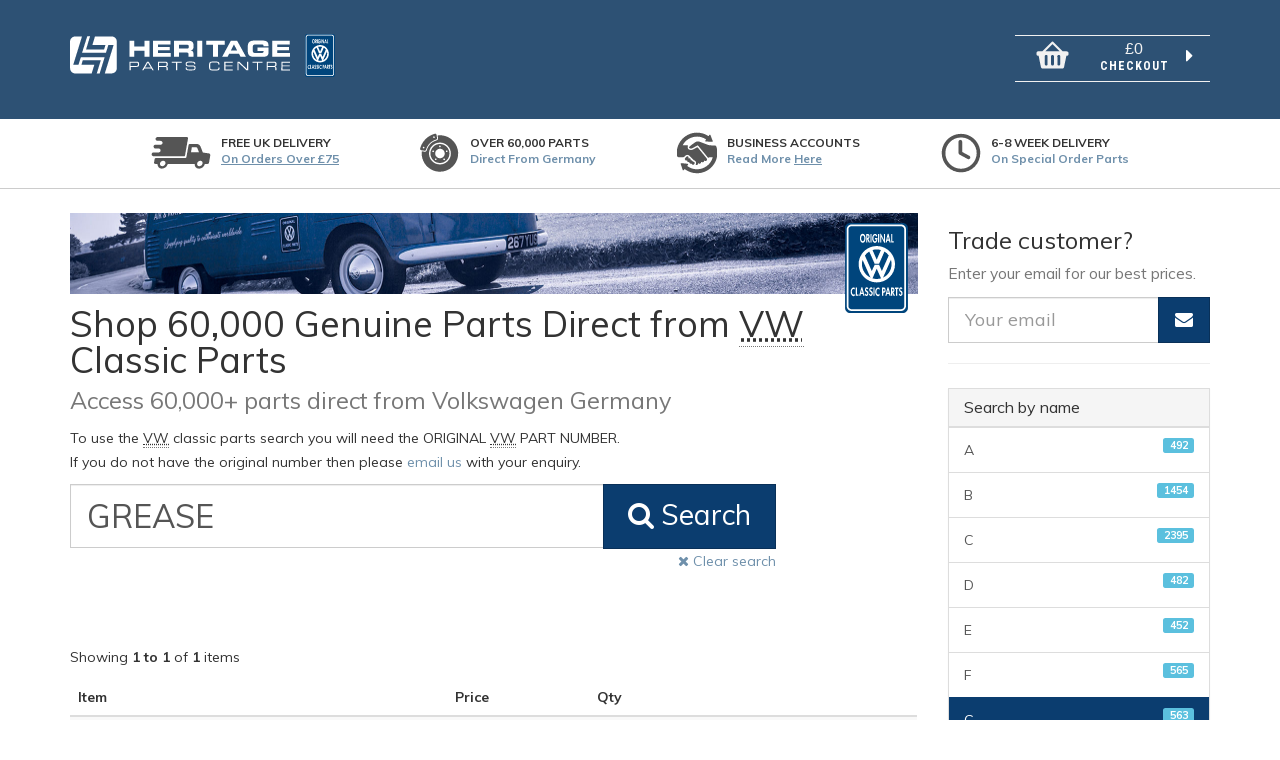

--- FILE ---
content_type: text/html;charset=UTF-8
request_url: https://classic.heritagepartscentre.com/?ClassicLookup=GREASE
body_size: 25341
content:

		
		
	
		
		

		

		

		

		

		
			
			
				
			

			

		

		
			
			
				
			

			

		

		
	

	

		
	








	
			
				
				
					
						<!DOCTYPE html>




	<!--[if IE 8 ]><html class="no-js ie ie8" lang="en"> <![endif]-->
	<!--[if IE 9 ]><html class="no-js ie ie9" lang="en"> <![endif]-->
	<!--[if (gte IE 9)|!(IE)]><!--><html lang="en" class="no-js"> <!--<![endif]-->
	<head>

		
		<meta charset="utf-8">
		<meta http-equiv="X-UA-Compatible" 	content="IE=edge">
		<meta name="viewport" 				content="width=device-width, initial-scale=1, maximum-scale=1, user-scalable=0">
		<meta name="format-detection" 		content="telephone=no">

		<title>VW Classic Parts - Over 60,000 Obsolete Genuine Parts</title>
		<meta name="description" 			content="Shop 60,000 Obsolete Genuine Volkswagen Parts Direct from Germany. UK Partner for VW Classic Parts. Expert Technical Advice. Order Now for Express Delivery.">
		<meta name="author" 				content="Heritage Parts Centre Ltd.">
		<meta itemprop="logo" 				src="/templates/dist/images/logo.svg" />

		
		
			<link rel="canonical" href="https://classic.heritagepartscentre.com/?ClassicLookup=GREASE" />
		

		
		<link rel="apple-touch-icon" sizes="180x180" href="/templates/dist/favicons/apple-touch-icon.png?v=jw6dJxxPpB">
		<link rel="icon" type="image/png" href="/templates/dist/favicons/favicon-32x32.png?v=jw6dJxxPpB" sizes="32x32">
		<link rel="icon" type="image/png" href="/templates/dist/favicons/favicon-16x16.png?v=jw6dJxxPpB" sizes="16x16">
		<link rel="manifest" href="/templates/dist/favicons/manifest.json?v=jw6dJxxPpB">
		<link rel="mask-icon" href="/templates/dist/favicons/safari-pinned-tab.svg?v=jw6dJxxPpB" color="#0b3d6f">
		<link rel="shortcut icon" href="/templates/dist/favicons/favicon.ico?v=jw6dJxxPpB">
		<meta name="msapplication-config" content="/templates/dist/favicons/browserconfig.xml?v=jw6dJxxPpB">
		<meta name="theme-color" content="#ffffff">

		
	  	
			<link rel="stylesheet" href="/templates/dist/styles/vendor.css?BE2806BDAA27215E44856822FBEFF5DE">
			<link rel="stylesheet" href="/templates/dist/styles/main.css?BE2806BDAA27215E44856822FBEFF5DE">
		
		<link rel="stylesheet" href="//fonts.googleapis.com/css?family=Muli:300,400,600,700|Roboto+Condensed:400,700" />


		
		
			<script>
				(function(i,s,o,g,r,a,m){i['GoogleAnalyticsObject']=r;i[r]=i[r]||function(){
				(i[r].q=i[r].q||[]).push(arguments)},i[r].l=1 *new Date();a=s.createElement(o),
				m=s.getElementsByTagName(o)[0];a.async=1;a.src=g;m.parentNode.insertBefore(a,m)
				})(window,document,'script','//www.google-analytics.com/analytics.js','ga');

				if (typeof ga != "undefined") {
					ga('create', 'UA-500228-1', 'auto');
					ga('send', 'pageview');
				}
			</script>
		

		
		
			
		
	</head>

	<body id="PartsLookup" data-requestName="PartsLookup" data-requestAction="" class="loggedIn">

		<div class="container-fluid" role="document">
			<header class="row">
				<div class="branding">

					<div class="container">
						<div class="row">
							<!-- VWH Logo -->
							<div class="col-ms-8 col-sm-6">
								<a class="logo" href="https://www.heritagepartscentre.com" title="Heritage Parts Centre: Classic">
									<h1>
										<img src="/templates/dist/images/logo.svg?1F513F00D0ED81FEC50A9E5A3FB34584" alt="Heritage Parts Centre: Classic">
										<span>Heritage Parts Centre: Classic</span>
									</h1>
								</a>
								<a class="classic" href="https://www.heritagepartscentre.com" title="Heritage Parts Centre: Classic">
									<img src="/templates/dist/images/classic.svg?43B54E329AFBDA6864D70538F5B81379" alt="Heritage Parts Centre: Classic Classic">
								</a>
							</div>

							
							
							<aside id="cart-details" class="col-ms-4 col-sm-offset-3 col-sm-3 col-md-2 col-md-offset-4 minicart-block">
								<a href="viewCart.cfm">
								    <svg class="svg-icon basket" xmlns="http://www.w3.org/2000/svg" viewBox="0 0 290.1 253.4"><path d="M264.2 95.8h-32.5l-80.1-80.1c-3.3-3.3-8.6-3.3-11.8 0l-.3.3-.2.2-79.5 79.4h-14c-7.2-.1-14.3-.1-21.5 0-6.7.1-12.7 4.6-13.9 11.2-.8 4.4-.6 9.1-.4 13.6.3 6.6 5.3 12.1 11.8 13.1 2 .3 4.1.3 6.2.5.8 4.2 1.7 8.3 2.5 12.5 5.6 27.4 11.2 54.7 16.8 82.1.8 4 2.5 7.4 6 9.9 3 2.2 6.3 2.8 10 2.8h165c7.3-.2 12.8-4.9 14.3-12 1.4-6.7 2.7-13.3 4.1-20l11.4-55.8c1.3-6.5 2.7-13 4-19.6h3.8c6.7-.1 12.8-5 13.9-11.7.5-3.3.4-6.8.4-10.2.1-9.7-6.4-16.2-16-16.2zM145 35.6l60.2 60.2c-34.8 0-85.5-.1-120.3-.2l60.1-60zM93.4 215.1c-2.4-.2-4.9-.1-7.1-.7-3.7-1.1-6.1-4.6-6.1-8.5v-70.5c0-4.5 4.1-8.7 8.6-8.8 2-.1 4-.1 5.9 0 4.9.1 8.9 4.1 8.9 9 .1 8.6 0 17.2 0 25.7v9.6c0 11.3-.2 22.7.1 34 .1 6-4.7 10.7-10.3 10.2zm54.1 0c-2.7 0-5.5 0-8.1-.7-3.8-1-6.1-4.5-6.1-8.4v-35.3c0-11.4.2-22.9-.1-34.3-.1-5.3 4.6-10.2 9.7-9.8 1.5.1 3.1 0 4.6 0 5.1.1 9.2 4.1 9.2 9.3v70.2c0 4.8-4.2 9-9.2 9zm52.2 0c-1.9-.1-3.9.2-5.8-.2-4.8-1-7.6-4.6-7.6-9.8v-32.7-1.7c0-11.4.2-22.8-.1-34.2-.1-5.8 4.8-10.6 10.1-10.1 1.3.1 2.5.1 3.8 0 4.9-.3 9.8 3.9 9.8 9.8v24.4c0 14.7-.1 29.4.1 44.1 0 6-4.5 10.8-10.3 10.4z"></path></svg>
        							<div class="text">
		        						<span class="price">&pound;0</span>
		        						<span class="label">Checkout</span>
        								<i class="fa fa-caret-right hidden-xs" aria-hidden="true"></i>
    								</div>
								</a>
							</aside>

							

						</div>
					</div>

				</div>

				<div id="valueprops">
					<div class="container">
						<ul class="row valueprops">
							<li class="van">
								<svg class="icon icon-van"><use xlink:href="/templates/dist/svg/symbols.svg?BE2806BDAA27215E44856822FBEFF5DE#van"></use></svg>
								<div>
									Free UK delivery
									<small><a href="https://www.heritagepartscentre.com/uk/postage">On orders over £75</a></small>
								</div>
							</li>
							<li class="wheel">
								<svg class="icon icon-wheel"><use xlink:href="/templates/dist/svg/symbols.svg?BE2806BDAA27215E44856822FBEFF5DE#wheel"></use></svg>
								<div>
									Over 60,000 parts
									<small>Direct from Germany</small>
								</div>
							</li>
							<li class="hands">
								<svg class="icon icon-hands"><use xlink:href="/templates/dist/svg/symbols.svg?BE2806BDAA27215E44856822FBEFF5DE#hands"></use></svg>
								<div>
									Business accounts
									<small>Read more <a href="https://www.heritagepartscentre.com/uk/trade-accounts/">Here</a></small>
								</div>
							</li>
							<li class="time">
								<svg class="icon icon-time"><use xlink:href="/templates/dist/svg/symbols.svg?BE2806BDAA27215E44856822FBEFF5DE#time"></use></svg>
								<div>
									6-8 week delivery
									<small>on special order parts</small>
								</div>
							</li>
						</ul>
					</div>
				</div>
			</header>

			<div class="row">
				<div class="container">
					<div class="row">
						<main class="main" role="main">

							
								<div id="masthead" class="thin">
									<img 	src="/templates/dist/images/header-thin@868.jpg"
											srcset="/templates/dist/images/header-thin@1696.jpg 1696w
												, 	/templates/dist/images/header-thin@868.jpg 868w
												, 	/templates/dist/images/header-thin@636.jpg 636w
												, 	/templates/dist/images/header-thin@434.jpg 434w"
											class="thinBanner"
									>
								</div>
							



					
				

				
				
					
					
						
	
		<h1>
			Shop 60,000 Genuine Parts Direct from <abbr title="Volkswagen">VW</abbr> Classic Parts<br />
			<small>Access 60,000+ parts direct from Volkswagen Germany</small>
		</h1>

		
		

		<p>
			To use the <abbr title="Volkswagen">VW</abbr> classic parts search you will need the ORIGINAL <abbr title="Volkswagen">VW</abbr> PART NUMBER.<br />
			If you do not have the original number then please <a href="mailto:esales@heritagepartscentre.com">email us</a> with your enquiry.
		</p>
		<div class="row">
			<div class="col-xs-12">

				
				<form method="post" action="/?DisplayPage=1" id="ClassicLookup_Stage1" class="form-horizontal col-xs-12" data-stage="1">
					<div class="form-group form-group-lg">
						<label class="sr-only control-label" for="ClassicLookup"><abbr title="Volkswagen">VW</abbr> Classic Part Number</label>
						<div class="col-xs-12 col-ms-10 col-ms-offset-1 col-md-10 col-md-offset-0 input-group">
							<input id="ClassicLookup" name="ClassicLookup" data-provider="typeahead" class="typeahead form-control input-md input-xxlarge" required="" type="text" value="GREASE">
							<span class="input-group-btn">
								<button type="submit" name="action" id="btnSKUSearch" value="ClassicLookup" class="btn btn-primary btn-lg"><i class="fa fa-search"></i> Search</button>
							</span>
						</div>
						
							<div class="col-xs-12 col-ms-10 col-ms-offset-1 col-md-10 col-md-offset-0 input-group">
								<p class="help-text text-right pull-right"><a href="/?clearSV" id="clearSearch"><i class="fa fa-remove"></i> Clear search</a></p>
							</div>
						
					</div>
				</form>

			</div>
		</div>



		
		
			<div class="row">
				<div class="col-xs-12">
					
					
					
						
						
							
							

							<nav>
								<ul class="pagination" id="">
									
									

									

									
									
								</ul>
								<p>Showing <b>1 to 1</b> of <b>1</b> items</p>
							</nav>
						
				</div>
			</div>

			<form id="addToCart" action="/actions/cart.cfm" method="post">

				<table id="classicPartsTable" class="table table-striped">
					<thead>
						<tr>
							<th>Item</th>
							<th class="priceField">Price</th>
							<th class="text-right quantityField">Qty</th>
							<th></th>
						</tr>
					</thead>

					
						
						

						<tr>
							<td>
								
								

								<p>
									<strong>311401245</strong>
									<br />
									<small>GREASE NIPPEL - 311-401-245</small>
									<span class="priceField">&pound;1.80</span>
								</p>

								
								
							</td>
							<td class="priceField">&pound;1.80</td>
							<td class="quantityField">
								<input type="number" class="form-control cartQty pull-right" name="qty_81496195" value="1" />
							</td>
							<td>
								<button type="submit" name="addToBasket" value="ItemID_81496195" class="btn btn-primary btn-large pull-right btn-basket">
									<svg class="icon icon-van"><use xlink:href="/templates/dist/svg/symbols.svg#basket"></use></svg>
									Add to basket
								</button>
							</td>
						</th>

					

				</table>

			</form>

			<div class="row">
				<div class="col-xs-12">
					
					
					
						
						
							
							

							<nav>
								<ul class="pagination" id="">
									
									

									

									
									
								</ul>
								<p>Showing <b>1 to 1</b> of <b>1</b> items</p>
							</nav>
						
				</div>
			</div>

		

	


					
				

				
				
					
						
					</main>


					
	
	
		<aside class="sidebar">

			<form action="/actions/checkEmail.cfm" method="post" id="frmCheckEmail">
				
					<h3>
						Trade customer?
						<br />
						<small>
							Enter your email for our best prices.
						</small>
					</h3>

					<div class="form-group-lg">
						<label class="control-label hidden" for="emailAddress">Email</label>
						<div class="input-group">
							<input type="email" id="emailAddress" name="emailAddress" placeholder="Your email" class="required-entry form-control" required="true">
							<span class="input-group-btn">
								<button type="submit" name="action" value="checkEmail" class="btn btn-default btn-lg btn-primary">
									<i class="fa fa-envelope"></i>
								</button>
							</span>
						</div>
					</div>
				
			</form>

			<hr />

			
			
				<div id="classicAlphaList" class="panel panel-default list-group">

					<div class="panel-heading">
						<h4 class="panel-title">
							Search by name
						</h4>
					</div>

					
					
						<a href="#ClassicPartsAlpha_A" class="list-group-item" data-toggle="collapse" data-target="#ClassicPartsAlpha_A" data-parent="#classicAlphaList">A <span class="label label-info pull-right">492</span></a>
						<div id="ClassicPartsAlpha_A" class="sublinks collapse">
							
							
								
									<a class="list-group-item" href="/?ClassicLookup=A">
										A
										<span class="label label-info pull-right">4</span>
									</a>
								
							
								
									<a class="list-group-item" href="/?ClassicLookup=ABDECKUNG">
										ABDECKUNG
										<span class="label label-info pull-right">1</span>
									</a>
								
							
								
									<a class="list-group-item" href="/?ClassicLookup=ABS">
										ABS
										<span class="label label-info pull-right">4</span>
									</a>
								
							
								
									<a class="list-group-item" href="/?ClassicLookup=ABSORBER">
										ABSORBER
										<span class="label label-info pull-right">20</span>
									</a>
								
							
								
									<a class="list-group-item" href="/?ClassicLookup=ABURTMENT">
										ABURTMENT
										<span class="label label-info pull-right">1</span>
									</a>
								
							
								
									<a class="list-group-item" href="/?ClassicLookup=ABUTMENT">
										ABUTMENT
										<span class="label label-info pull-right">5</span>
									</a>
								
							
								
									<a class="list-group-item" href="/?ClassicLookup=AC">
										AC
										<span class="label label-info pull-right">1</span>
									</a>
								
							
								
									<a class="list-group-item" href="/?ClassicLookup=ACCELARATOR">
										ACCELARATOR
										<span class="label label-info pull-right">1</span>
									</a>
								
							
								
									<a class="list-group-item" href="/?ClassicLookup=ACCELERATO">
										ACCELERATO
										<span class="label label-info pull-right">1</span>
									</a>
								
							
								
									<a class="list-group-item" href="/?ClassicLookup=ACCELERATOR">
										ACCELERATOR
										<span class="label label-info pull-right">24</span>
									</a>
								
							
								
									<a class="list-group-item" href="/?ClassicLookup=ACCELERATOR-CABLE">
										ACCELERATOR-CABLE
										<span class="label label-info pull-right">4</span>
									</a>
								
							
								
									<a class="list-group-item" href="/?ClassicLookup=ACTUATOR">
										ACTUATOR
										<span class="label label-info pull-right">5</span>
									</a>
								
							
								
									<a class="list-group-item" href="/?ClassicLookup=ADAPTER">
										ADAPTER
										<span class="label label-info pull-right">33</span>
									</a>
								
							
								
									<a class="list-group-item" href="/?ClassicLookup=ADDITIONAL">
										ADDITIONAL
										<span class="label label-info pull-right">4</span>
									</a>
								
							
								
									<a class="list-group-item" href="/?ClassicLookup=ADJ">
										ADJ
										<span class="label label-info pull-right">1</span>
									</a>
								
							
								
									<a class="list-group-item" href="/?ClassicLookup=ADJUSTABLE">
										ADJUSTABLE
										<span class="label label-info pull-right">1</span>
									</a>
								
							
								
									<a class="list-group-item" href="/?ClassicLookup=ADJUSTER">
										ADJUSTER
										<span class="label label-info pull-right">9</span>
									</a>
								
							
								
									<a class="list-group-item" href="/?ClassicLookup=ADJUSTING">
										ADJUSTING
										<span class="label label-info pull-right">21</span>
									</a>
								
							
								
									<a class="list-group-item" href="/?ClassicLookup=ADJUSTMENT">
										ADJUSTMENT
										<span class="label label-info pull-right">1</span>
									</a>
								
							
								
									<a class="list-group-item" href="/?ClassicLookup=ADJUSTPART">
										ADJUSTPART
										<span class="label label-info pull-right">3</span>
									</a>
								
							
								
									<a class="list-group-item" href="/?ClassicLookup=ADVENT">
										ADVENT
										<span class="label label-info pull-right">1</span>
									</a>
								
							
								
									<a class="list-group-item" href="/?ClassicLookup=AERIAL">
										AERIAL
										<span class="label label-info pull-right">2</span>
									</a>
								
							
								
									<a class="list-group-item" href="/?ClassicLookup=AERO">
										AERO
										<span class="label label-info pull-right">1</span>
									</a>
								
							
								
									<a class="list-group-item" href="/?ClassicLookup=AIR">
										AIR
										<span class="label label-info pull-right">181</span>
									</a>
								
							
								
									<a class="list-group-item" href="/?ClassicLookup=AIRCLEANER">
										AIRCLEANER
										<span class="label label-info pull-right">6</span>
									</a>
								
							
								
									<a class="list-group-item" href="/?ClassicLookup=AIRFAN">
										AIRFAN
										<span class="label label-info pull-right">1</span>
									</a>
								
							
								
									<a class="list-group-item" href="/?ClassicLookup=ALLOY">
										ALLOY
										<span class="label label-info pull-right">13</span>
									</a>
								
							
								
									<a class="list-group-item" href="/?ClassicLookup=ALTERNATOR">
										ALTERNATOR
										<span class="label label-info pull-right">21</span>
									</a>
								
							
								
									<a class="list-group-item" href="/?ClassicLookup=ALTERNATOR,">
										ALTERNATOR,
										<span class="label label-info pull-right">1</span>
									</a>
								
							
								
									<a class="list-group-item" href="/?ClassicLookup=ALTERNATOR-BOLT">
										ALTERNATOR-BOLT
										<span class="label label-info pull-right">1</span>
									</a>
								
							
								
									<a class="list-group-item" href="/?ClassicLookup=ALU">
										ALU
										<span class="label label-info pull-right">1</span>
									</a>
								
							
								
									<a class="list-group-item" href="/?ClassicLookup=ALUMINIUM">
										ALUMINIUM
										<span class="label label-info pull-right">5</span>
									</a>
								
							
								
									<a class="list-group-item" href="/?ClassicLookup=ANGLE">
										ANGLE
										<span class="label label-info pull-right">4</span>
									</a>
								
							
								
									<a class="list-group-item" href="/?ClassicLookup=ANGLED">
										ANGLED
										<span class="label label-info pull-right">7</span>
									</a>
								
							
								
									<a class="list-group-item" href="/?ClassicLookup=ANTENNA">
										ANTENNA
										<span class="label label-info pull-right">2</span>
									</a>
								
							
								
									<a class="list-group-item" href="/?ClassicLookup=ANTI">
										ANTI
										<span class="label label-info pull-right">1</span>
									</a>
								
							
								
									<a class="list-group-item" href="/?ClassicLookup=ANTI-TWIST">
										ANTI-TWIST
										<span class="label label-info pull-right">5</span>
									</a>
								
							
								
									<a class="list-group-item" href="/?ClassicLookup=A-PILLAR">
										A-PILLAR
										<span class="label label-info pull-right">3</span>
									</a>
								
							
								
									<a class="list-group-item" href="/?ClassicLookup=A-PILLAR-COVER">
										A-PILLAR-COVER
										<span class="label label-info pull-right">1</span>
									</a>
								
							
								
									<a class="list-group-item" href="/?ClassicLookup=ARM">
										ARM
										<span class="label label-info pull-right">5</span>
									</a>
								
							
								
									<a class="list-group-item" href="/?ClassicLookup=ARMATURE">
										ARMATURE
										<span class="label label-info pull-right">1</span>
									</a>
								
							
								
									<a class="list-group-item" href="/?ClassicLookup=ARMREST">
										ARMREST
										<span class="label label-info pull-right">38</span>
									</a>
								
							
								
									<a class="list-group-item" href="/?ClassicLookup=ARRESTER">
										ARRESTER
										<span class="label label-info pull-right">3</span>
									</a>
								
							
								
									<a class="list-group-item" href="/?ClassicLookup=ART">
										ART
										<span class="label label-info pull-right">1</span>
									</a>
								
							
								
									<a class="list-group-item" href="/?ClassicLookup=ASH">
										ASH
										<span class="label label-info pull-right">1</span>
									</a>
								
							
								
									<a class="list-group-item" href="/?ClassicLookup=ASHTRAY">
										ASHTRAY
										<span class="label label-info pull-right">28</span>
									</a>
								
							
								
									<a class="list-group-item" href="/?ClassicLookup=ASSEMBLY">
										ASSEMBLY
										<span class="label label-info pull-right">1</span>
									</a>
								
							
								
									<a class="list-group-item" href="/?ClassicLookup=ATTACHMENT">
										ATTACHMENT
										<span class="label label-info pull-right">7</span>
									</a>
								
							
								
									<a class="list-group-item" href="/?ClassicLookup=AUR">
										AUR
										<span class="label label-info pull-right">1</span>
									</a>
								
							
								
									<a class="list-group-item" href="/?ClassicLookup=AVSORBER">
										AVSORBER
										<span class="label label-info pull-right">1</span>
									</a>
								
							
								
									<a class="list-group-item" href="/?ClassicLookup=AXLE">
										AXLE
										<span class="label label-info pull-right">4</span>
									</a>
								
							
						</div>
					
						<a href="#ClassicPartsAlpha_B" class="list-group-item" data-toggle="collapse" data-target="#ClassicPartsAlpha_B" data-parent="#classicAlphaList">B <span class="label label-info pull-right">1454</span></a>
						<div id="ClassicPartsAlpha_B" class="sublinks collapse">
							
							
								
									<a class="list-group-item" href="/?ClassicLookup=BÃÃ´ADE">
										BÃÃ´ADE
										<span class="label label-info pull-right">1</span>
									</a>
								
							
								
									<a class="list-group-item" href="/?ClassicLookup=BACK">
										BACK
										<span class="label label-info pull-right">5</span>
									</a>
								
							
								
									<a class="list-group-item" href="/?ClassicLookup=BACKREST">
										BACKREST
										<span class="label label-info pull-right">39</span>
									</a>
								
							
								
									<a class="list-group-item" href="/?ClassicLookup=BADGE">
										BADGE
										<span class="label label-info pull-right">5</span>
									</a>
								
							
								
									<a class="list-group-item" href="/?ClassicLookup=BAFFLE">
										BAFFLE
										<span class="label label-info pull-right">3</span>
									</a>
								
							
								
									<a class="list-group-item" href="/?ClassicLookup=BAG">
										BAG
										<span class="label label-info pull-right">2</span>
									</a>
								
							
								
									<a class="list-group-item" href="/?ClassicLookup=BALANCE">
										BALANCE
										<span class="label label-info pull-right">8</span>
									</a>
								
							
								
									<a class="list-group-item" href="/?ClassicLookup=BALL">
										BALL
										<span class="label label-info pull-right">19</span>
									</a>
								
							
								
									<a class="list-group-item" href="/?ClassicLookup=BALLAST">
										BALLAST
										<span class="label label-info pull-right">1</span>
									</a>
								
							
								
									<a class="list-group-item" href="/?ClassicLookup=BALL-POINT">
										BALL-POINT
										<span class="label label-info pull-right">1</span>
									</a>
								
							
								
									<a class="list-group-item" href="/?ClassicLookup=BALLSLEEVE">
										BALLSLEEVE
										<span class="label label-info pull-right">1</span>
									</a>
								
							
								
									<a class="list-group-item" href="/?ClassicLookup=BANJO">
										BANJO
										<span class="label label-info pull-right">8</span>
									</a>
								
							
								
									<a class="list-group-item" href="/?ClassicLookup=BANTO">
										BANTO
										<span class="label label-info pull-right">3</span>
									</a>
								
							
								
									<a class="list-group-item" href="/?ClassicLookup=BARBECUING">
										BARBECUING
										<span class="label label-info pull-right">1</span>
									</a>
								
							
								
									<a class="list-group-item" href="/?ClassicLookup=BARING">
										BARING
										<span class="label label-info pull-right">10</span>
									</a>
								
							
								
									<a class="list-group-item" href="/?ClassicLookup=BASE">
										BASE
										<span class="label label-info pull-right">8</span>
									</a>
								
							
								
									<a class="list-group-item" href="/?ClassicLookup=BASIC">
										BASIC
										<span class="label label-info pull-right">1</span>
									</a>
								
							
								
									<a class="list-group-item" href="/?ClassicLookup=BATTCOVER">
										BATTCOVER
										<span class="label label-info pull-right">1</span>
									</a>
								
							
								
									<a class="list-group-item" href="/?ClassicLookup=BATTERY">
										BATTERY
										<span class="label label-info pull-right">5</span>
									</a>
								
							
								
									<a class="list-group-item" href="/?ClassicLookup=BEACH">
										BEACH
										<span class="label label-info pull-right">1</span>
									</a>
								
							
								
									<a class="list-group-item" href="/?ClassicLookup=BEACHFLAG">
										BEACHFLAG
										<span class="label label-info pull-right">1</span>
									</a>
								
							
								
									<a class="list-group-item" href="/?ClassicLookup=BEADING">
										BEADING
										<span class="label label-info pull-right">8</span>
									</a>
								
							
								
									<a class="list-group-item" href="/?ClassicLookup=BEAM">
										BEAM
										<span class="label label-info pull-right">2</span>
									</a>
								
							
								
									<a class="list-group-item" href="/?ClassicLookup=BEARING">
										BEARING
										<span class="label label-info pull-right">87</span>
									</a>
								
							
								
									<a class="list-group-item" href="/?ClassicLookup=BEARINGS">
										BEARINGS
										<span class="label label-info pull-right">1</span>
									</a>
								
							
								
									<a class="list-group-item" href="/?ClassicLookup=BELLOWS">
										BELLOWS
										<span class="label label-info pull-right">24</span>
									</a>
								
							
								
									<a class="list-group-item" href="/?ClassicLookup=BELT">
										BELT
										<span class="label label-info pull-right">68</span>
									</a>
								
							
								
									<a class="list-group-item" href="/?ClassicLookup=BETAETIGUNG">
										BETAETIGUNG
										<span class="label label-info pull-right">1</span>
									</a>
								
							
								
									<a class="list-group-item" href="/?ClassicLookup=BEZEL">
										BEZEL
										<span class="label label-info pull-right">6</span>
									</a>
								
							
								
									<a class="list-group-item" href="/?ClassicLookup=BLANK">
										BLANK
										<span class="label label-info pull-right">1</span>
									</a>
								
							
								
									<a class="list-group-item" href="/?ClassicLookup=BLIND">
										BLIND
										<span class="label label-info pull-right">10</span>
									</a>
								
							
								
									<a class="list-group-item" href="/?ClassicLookup=BLOWER">
										BLOWER
										<span class="label label-info pull-right">6</span>
									</a>
								
							
								
									<a class="list-group-item" href="/?ClassicLookup=BLUE">
										BLUE
										<span class="label label-info pull-right">2</span>
									</a>
								
							
								
									<a class="list-group-item" href="/?ClassicLookup=BOARD">
										BOARD
										<span class="label label-info pull-right">1</span>
									</a>
								
							
								
									<a class="list-group-item" href="/?ClassicLookup=BODY">
										BODY
										<span class="label label-info pull-right">1</span>
									</a>
								
							
								
									<a class="list-group-item" href="/?ClassicLookup=BOLT">
										BOLT
										<span class="label label-info pull-right">16</span>
									</a>
								
							
								
									<a class="list-group-item" href="/?ClassicLookup=BONDED">
										BONDED
										<span class="label label-info pull-right">13</span>
									</a>
								
							
								
									<a class="list-group-item" href="/?ClassicLookup=BONNET">
										BONNET
										<span class="label label-info pull-right">18</span>
									</a>
								
							
								
									<a class="list-group-item" href="/?ClassicLookup=BOOSTER">
										BOOSTER
										<span class="label label-info pull-right">1</span>
									</a>
								
							
								
									<a class="list-group-item" href="/?ClassicLookup=BOOT">
										BOOT
										<span class="label label-info pull-right">19</span>
									</a>
								
							
								
									<a class="list-group-item" href="/?ClassicLookup=BORDER">
										BORDER
										<span class="label label-info pull-right">2</span>
									</a>
								
							
								
									<a class="list-group-item" href="/?ClassicLookup=BOW">
										BOW
										<span class="label label-info pull-right">2</span>
									</a>
								
							
								
									<a class="list-group-item" href="/?ClassicLookup=BOWD">
										BOWD
										<span class="label label-info pull-right">4</span>
									</a>
								
							
								
									<a class="list-group-item" href="/?ClassicLookup=BOWDEN">
										BOWDEN
										<span class="label label-info pull-right">4</span>
									</a>
								
							
								
									<a class="list-group-item" href="/?ClassicLookup=BOWDENCABL">
										BOWDENCABL
										<span class="label label-info pull-right">9</span>
									</a>
								
							
								
									<a class="list-group-item" href="/?ClassicLookup=BOX">
										BOX
										<span class="label label-info pull-right">16</span>
									</a>
								
							
								
									<a class="list-group-item" href="/?ClassicLookup=B-PILLAR">
										B-PILLAR
										<span class="label label-info pull-right">7</span>
									</a>
								
							
								
									<a class="list-group-item" href="/?ClassicLookup=BRACE">
										BRACE
										<span class="label label-info pull-right">1</span>
									</a>
								
							
								
									<a class="list-group-item" href="/?ClassicLookup=BRACKET">
										BRACKET
										<span class="label label-info pull-right">506</span>
									</a>
								
							
								
									<a class="list-group-item" href="/?ClassicLookup=BRAKE">
										BRAKE
										<span class="label label-info pull-right">169</span>
									</a>
								
							
								
									<a class="list-group-item" href="/?ClassicLookup=BRAKESERVO">
										BRAKESERVO
										<span class="label label-info pull-right">2</span>
									</a>
								
							
								
									<a class="list-group-item" href="/?ClassicLookup=BREATHER">
										BREATHER
										<span class="label label-info pull-right">10</span>
									</a>
								
							
								
									<a class="list-group-item" href="/?ClassicLookup=BREMSROHR">
										BREMSROHR
										<span class="label label-info pull-right">1</span>
									</a>
								
							
								
									<a class="list-group-item" href="/?ClassicLookup=BRK">
										BRK
										<span class="label label-info pull-right">4</span>
									</a>
								
							
								
									<a class="list-group-item" href="/?ClassicLookup=BUCKLE">
										BUCKLE
										<span class="label label-info pull-right">16</span>
									</a>
								
							
								
									<a class="list-group-item" href="/?ClassicLookup=BUFFER">
										BUFFER
										<span class="label label-info pull-right">26</span>
									</a>
								
							
								
									<a class="list-group-item" href="/?ClassicLookup=BUFFER/">
										BUFFER/
										<span class="label label-info pull-right">1</span>
									</a>
								
							
								
									<a class="list-group-item" href="/?ClassicLookup=BULB">
										BULB
										<span class="label label-info pull-right">43</span>
									</a>
								
							
								
									<a class="list-group-item" href="/?ClassicLookup=BULBHOLDER">
										BULBHOLDER
										<span class="label label-info pull-right">3</span>
									</a>
								
							
								
									<a class="list-group-item" href="/?ClassicLookup=BULLI">
										BULLI
										<span class="label label-info pull-right">1</span>
									</a>
								
							
								
									<a class="list-group-item" href="/?ClassicLookup=BUMP">
										BUMP
										<span class="label label-info pull-right">2</span>
									</a>
								
							
								
									<a class="list-group-item" href="/?ClassicLookup=BUMPER">
										BUMPER
										<span class="label label-info pull-right">94</span>
									</a>
								
							
								
									<a class="list-group-item" href="/?ClassicLookup=BUMPERGUIDE-CONSOLE">
										BUMPERGUIDE-CONSOLE
										<span class="label label-info pull-right">1</span>
									</a>
								
							
								
									<a class="list-group-item" href="/?ClassicLookup=BUNGS">
										BUNGS
										<span class="label label-info pull-right">2</span>
									</a>
								
							
								
									<a class="list-group-item" href="/?ClassicLookup=BUSH">
										BUSH
										<span class="label label-info pull-right">15</span>
									</a>
								
							
								
									<a class="list-group-item" href="/?ClassicLookup=BUSHING">
										BUSHING
										<span class="label label-info pull-right">78</span>
									</a>
								
							
								
									<a class="list-group-item" href="/?ClassicLookup=BUTTON">
										BUTTON
										<span class="label label-info pull-right">25</span>
									</a>
								
							
								
									<a class="list-group-item" href="/?ClassicLookup=BUZZER">
										BUZZER
										<span class="label label-info pull-right">1</span>
									</a>
								
							
						</div>
					
						<a href="#ClassicPartsAlpha_C" class="list-group-item" data-toggle="collapse" data-target="#ClassicPartsAlpha_C" data-parent="#classicAlphaList">C <span class="label label-info pull-right">2395</span></a>
						<div id="ClassicPartsAlpha_C" class="sublinks collapse">
							
							
								
									<a class="list-group-item" href="/?ClassicLookup=CABLE">
										CABLE
										<span class="label label-info pull-right">117</span>
									</a>
								
							
								
									<a class="list-group-item" href="/?ClassicLookup=CABLEPLATE">
										CABLEPLATE
										<span class="label label-info pull-right">1</span>
									</a>
								
							
								
									<a class="list-group-item" href="/?ClassicLookup=CABRIOLET">
										CABRIOLET
										<span class="label label-info pull-right">1</span>
									</a>
								
							
								
									<a class="list-group-item" href="/?ClassicLookup=CALIPER">
										CALIPER
										<span class="label label-info pull-right">4</span>
									</a>
								
							
								
									<a class="list-group-item" href="/?ClassicLookup=CALIPPER">
										CALIPPER
										<span class="label label-info pull-right">2</span>
									</a>
								
							
								
									<a class="list-group-item" href="/?ClassicLookup=CAM">
										CAM
										<span class="label label-info pull-right">12</span>
									</a>
								
							
								
									<a class="list-group-item" href="/?ClassicLookup=CAMSHAFT">
										CAMSHAFT
										<span class="label label-info pull-right">31</span>
									</a>
								
							
								
									<a class="list-group-item" href="/?ClassicLookup=CAP">
										CAP
										<span class="label label-info pull-right">195</span>
									</a>
								
							
								
									<a class="list-group-item" href="/?ClassicLookup=CAPACITOR">
										CAPACITOR
										<span class="label label-info pull-right">4</span>
									</a>
								
							
								
									<a class="list-group-item" href="/?ClassicLookup=CARBON">
										CARBON
										<span class="label label-info pull-right">3</span>
									</a>
								
							
								
									<a class="list-group-item" href="/?ClassicLookup=CARBURETOR">
										CARBURETOR
										<span class="label label-info pull-right">15</span>
									</a>
								
							
								
									<a class="list-group-item" href="/?ClassicLookup=CARBURETTOR">
										CARBURETTOR
										<span class="label label-info pull-right">2</span>
									</a>
								
							
								
									<a class="list-group-item" href="/?ClassicLookup=CARDAN">
										CARDAN
										<span class="label label-info pull-right">3</span>
									</a>
								
							
								
									<a class="list-group-item" href="/?ClassicLookup=CARRIER">
										CARRIER
										<span class="label label-info pull-right">32</span>
									</a>
								
							
								
									<a class="list-group-item" href="/?ClassicLookup=CASING">
										CASING
										<span class="label label-info pull-right">1</span>
									</a>
								
							
								
									<a class="list-group-item" href="/?ClassicLookup=CASTELLATED">
										CASTELLATED
										<span class="label label-info pull-right">1</span>
									</a>
								
							
								
									<a class="list-group-item" href="/?ClassicLookup=CASTER">
										CASTER
										<span class="label label-info pull-right">1</span>
									</a>
								
							
								
									<a class="list-group-item" href="/?ClassicLookup=CASTLE">
										CASTLE
										<span class="label label-info pull-right">1</span>
									</a>
								
							
								
									<a class="list-group-item" href="/?ClassicLookup=CATALYSR">
										CATALYSR
										<span class="label label-info pull-right">1</span>
									</a>
								
							
								
									<a class="list-group-item" href="/?ClassicLookup=CATALYST">
										CATALYST
										<span class="label label-info pull-right">13</span>
									</a>
								
							
								
									<a class="list-group-item" href="/?ClassicLookup=CATALYTIC">
										CATALYTIC
										<span class="label label-info pull-right">1</span>
									</a>
								
							
								
									<a class="list-group-item" href="/?ClassicLookup=CATCH">
										CATCH
										<span class="label label-info pull-right">28</span>
									</a>
								
							
								
									<a class="list-group-item" href="/?ClassicLookup=CENTER">
										CENTER
										<span class="label label-info pull-right">1</span>
									</a>
								
							
								
									<a class="list-group-item" href="/?ClassicLookup=CENTRAL">
										CENTRAL
										<span class="label label-info pull-right">6</span>
									</a>
								
							
								
									<a class="list-group-item" href="/?ClassicLookup=CENTRALISING">
										CENTRALISING
										<span class="label label-info pull-right">2</span>
									</a>
								
							
								
									<a class="list-group-item" href="/?ClassicLookup=CENTRE">
										CENTRE
										<span class="label label-info pull-right">5</span>
									</a>
								
							
								
									<a class="list-group-item" href="/?ClassicLookup=CENTRIFUGAL">
										CENTRIFUGAL
										<span class="label label-info pull-right">1</span>
									</a>
								
							
								
									<a class="list-group-item" href="/?ClassicLookup=CHAIN">
										CHAIN
										<span class="label label-info pull-right">11</span>
									</a>
								
							
								
									<a class="list-group-item" href="/?ClassicLookup=CHANGE">
										CHANGE
										<span class="label label-info pull-right">13</span>
									</a>
								
							
								
									<a class="list-group-item" href="/?ClassicLookup=CHANNEL">
										CHANNEL
										<span class="label label-info pull-right">35</span>
									</a>
								
							
								
									<a class="list-group-item" href="/?ClassicLookup=CHARGE">
										CHARGE
										<span class="label label-info pull-right">4</span>
									</a>
								
							
								
									<a class="list-group-item" href="/?ClassicLookup=CHECK">
										CHECK
										<span class="label label-info pull-right">6</span>
									</a>
								
							
								
									<a class="list-group-item" href="/?ClassicLookup=CHEESE">
										CHEESE
										<span class="label label-info pull-right">14</span>
									</a>
								
							
								
									<a class="list-group-item" href="/?ClassicLookup=CHOKE">
										CHOKE
										<span class="label label-info pull-right">1</span>
									</a>
								
							
								
									<a class="list-group-item" href="/?ClassicLookup=CHROME">
										CHROME
										<span class="label label-info pull-right">1</span>
									</a>
								
							
								
									<a class="list-group-item" href="/?ClassicLookup=CIRCLIP">
										CIRCLIP
										<span class="label label-info pull-right">2</span>
									</a>
								
							
								
									<a class="list-group-item" href="/?ClassicLookup=CLAMP">
										CLAMP
										<span class="label label-info pull-right">59</span>
									</a>
								
							
								
									<a class="list-group-item" href="/?ClassicLookup=CLAMPING">
										CLAMPING
										<span class="label label-info pull-right">20</span>
									</a>
								
							
								
									<a class="list-group-item" href="/?ClassicLookup=CLAMPSTRIP">
										CLAMPSTRIP
										<span class="label label-info pull-right">7</span>
									</a>
								
							
								
									<a class="list-group-item" href="/?ClassicLookup=CLAW-POLE">
										CLAW-POLE
										<span class="label label-info pull-right">1</span>
									</a>
								
							
								
									<a class="list-group-item" href="/?ClassicLookup=CLEANER">
										CLEANER
										<span class="label label-info pull-right">1</span>
									</a>
								
							
								
									<a class="list-group-item" href="/?ClassicLookup=CLINCH">
										CLINCH
										<span class="label label-info pull-right">1</span>
									</a>
								
							
								
									<a class="list-group-item" href="/?ClassicLookup=CLIP">
										CLIP
										<span class="label label-info pull-right">119</span>
									</a>
								
							
								
									<a class="list-group-item" href="/?ClassicLookup=CLIPS">
										CLIPS
										<span class="label label-info pull-right">10</span>
									</a>
								
							
								
									<a class="list-group-item" href="/?ClassicLookup=CLOCK">
										CLOCK
										<span class="label label-info pull-right">6</span>
									</a>
								
							
								
									<a class="list-group-item" href="/?ClassicLookup=CLOSING">
										CLOSING
										<span class="label label-info pull-right">1</span>
									</a>
								
							
								
									<a class="list-group-item" href="/?ClassicLookup=CLOSURE">
										CLOSURE
										<span class="label label-info pull-right">8</span>
									</a>
								
							
								
									<a class="list-group-item" href="/?ClassicLookup=CLOTH">
										CLOTH
										<span class="label label-info pull-right">1</span>
									</a>
								
							
								
									<a class="list-group-item" href="/?ClassicLookup=CLOVE">
										CLOVE
										<span class="label label-info pull-right">1</span>
									</a>
								
							
								
									<a class="list-group-item" href="/?ClassicLookup=CLUTCH">
										CLUTCH
										<span class="label label-info pull-right">54</span>
									</a>
								
							
								
									<a class="list-group-item" href="/?ClassicLookup=CLUTCH-DISK">
										CLUTCH-DISK
										<span class="label label-info pull-right">1</span>
									</a>
								
							
								
									<a class="list-group-item" href="/?ClassicLookup=COAT">
										COAT
										<span class="label label-info pull-right">4</span>
									</a>
								
							
								
									<a class="list-group-item" href="/?ClassicLookup=COIL">
										COIL
										<span class="label label-info pull-right">137</span>
									</a>
								
							
								
									<a class="list-group-item" href="/?ClassicLookup=COILSPRING">
										COILSPRING
										<span class="label label-info pull-right">1</span>
									</a>
								
							
								
									<a class="list-group-item" href="/?ClassicLookup=COIN">
										COIN
										<span class="label label-info pull-right">1</span>
									</a>
								
							
								
									<a class="list-group-item" href="/?ClassicLookup=COLANT">
										COLANT
										<span class="label label-info pull-right">1</span>
									</a>
								
							
								
									<a class="list-group-item" href="/?ClassicLookup=COLD">
										COLD
										<span class="label label-info pull-right">7</span>
									</a>
								
							
								
									<a class="list-group-item" href="/?ClassicLookup=COLLAR">
										COLLAR
										<span class="label label-info pull-right">1</span>
									</a>
								
							
								
									<a class="list-group-item" href="/?ClassicLookup=COMB.INST.">
										COMB.INST.
										<span class="label label-info pull-right">32</span>
									</a>
								
							
								
									<a class="list-group-item" href="/?ClassicLookup=COMBI">
										COMBI
										<span class="label label-info pull-right">22</span>
									</a>
								
							
								
									<a class="list-group-item" href="/?ClassicLookup=COMBIINSTRUMENT">
										COMBIINSTRUMENT
										<span class="label label-info pull-right">14</span>
									</a>
								
							
								
									<a class="list-group-item" href="/?ClassicLookup=COMBI-INSTRUMENT">
										COMBI-INSTRUMENT
										<span class="label label-info pull-right">10</span>
									</a>
								
							
								
									<a class="list-group-item" href="/?ClassicLookup=COMBINATION">
										COMBINATION
										<span class="label label-info pull-right">2</span>
									</a>
								
							
								
									<a class="list-group-item" href="/?ClassicLookup=COMBISENSO">
										COMBISENSO
										<span class="label label-info pull-right">1</span>
									</a>
								
							
								
									<a class="list-group-item" href="/?ClassicLookup=COMBI-VALVE">
										COMBI-VALVE
										<span class="label label-info pull-right">1</span>
									</a>
								
							
								
									<a class="list-group-item" href="/?ClassicLookup=COMPARTMENT-FLAP">
										COMPARTMENT-FLAP
										<span class="label label-info pull-right">1</span>
									</a>
								
							
								
									<a class="list-group-item" href="/?ClassicLookup=COMPENSATING">
										COMPENSATING
										<span class="label label-info pull-right">2</span>
									</a>
								
							
								
									<a class="list-group-item" href="/?ClassicLookup=COMPENSATION">
										COMPENSATION
										<span class="label label-info pull-right">1</span>
									</a>
								
							
								
									<a class="list-group-item" href="/?ClassicLookup=COMPRESSER">
										COMPRESSER
										<span class="label label-info pull-right">1</span>
									</a>
								
							
								
									<a class="list-group-item" href="/?ClassicLookup=COMPRESSOR">
										COMPRESSOR
										<span class="label label-info pull-right">7</span>
									</a>
								
							
								
									<a class="list-group-item" href="/?ClassicLookup=CONC.WASHE">
										CONC.WASHE
										<span class="label label-info pull-right">2</span>
									</a>
								
							
								
									<a class="list-group-item" href="/?ClassicLookup=CONCAVE">
										CONCAVE
										<span class="label label-info pull-right">7</span>
									</a>
								
							
								
									<a class="list-group-item" href="/?ClassicLookup=CONDENSATOR">
										CONDENSATOR
										<span class="label label-info pull-right">1</span>
									</a>
								
							
								
									<a class="list-group-item" href="/?ClassicLookup=CONDENSER">
										CONDENSER
										<span class="label label-info pull-right">11</span>
									</a>
								
							
								
									<a class="list-group-item" href="/?ClassicLookup=CONDESATOR">
										CONDESATOR
										<span class="label label-info pull-right">1</span>
									</a>
								
							
								
									<a class="list-group-item" href="/?ClassicLookup=CONDUIT">
										CONDUIT
										<span class="label label-info pull-right">15</span>
									</a>
								
							
								
									<a class="list-group-item" href="/?ClassicLookup=CONE">
										CONE
										<span class="label label-info pull-right">1</span>
									</a>
								
							
								
									<a class="list-group-item" href="/?ClassicLookup=CONICAL">
										CONICAL
										<span class="label label-info pull-right">3</span>
									</a>
								
							
								
									<a class="list-group-item" href="/?ClassicLookup=CONN">
										CONN
										<span class="label label-info pull-right">6</span>
									</a>
								
							
								
									<a class="list-group-item" href="/?ClassicLookup=CONN.STRIP">
										CONN.STRIP
										<span class="label label-info pull-right">1</span>
									</a>
								
							
								
									<a class="list-group-item" href="/?ClassicLookup=CONN.UNION">
										CONN.UNION
										<span class="label label-info pull-right">1</span>
									</a>
								
							
								
									<a class="list-group-item" href="/?ClassicLookup=CONNECTING">
										CONNECTING
										<span class="label label-info pull-right">40</span>
									</a>
								
							
								
									<a class="list-group-item" href="/?ClassicLookup=CONNECTION">
										CONNECTION
										<span class="label label-info pull-right">39</span>
									</a>
								
							
								
									<a class="list-group-item" href="/?ClassicLookup=CONNECTION-PIPE">
										CONNECTION-PIPE
										<span class="label label-info pull-right">1</span>
									</a>
								
							
								
									<a class="list-group-item" href="/?ClassicLookup=CONNECTOR">
										CONNECTOR
										<span class="label label-info pull-right">9</span>
									</a>
								
							
								
									<a class="list-group-item" href="/?ClassicLookup=CONROD">
										CONROD
										<span class="label label-info pull-right">1</span>
									</a>
								
							
								
									<a class="list-group-item" href="/?ClassicLookup=CONSOLE">
										CONSOLE
										<span class="label label-info pull-right">5</span>
									</a>
								
							
								
									<a class="list-group-item" href="/?ClassicLookup=CONSTANT">
										CONSTANT
										<span class="label label-info pull-right">1</span>
									</a>
								
							
								
									<a class="list-group-item" href="/?ClassicLookup=CONTACT">
										CONTACT
										<span class="label label-info pull-right">3</span>
									</a>
								
							
								
									<a class="list-group-item" href="/?ClassicLookup=CONTAINER">
										CONTAINER
										<span class="label label-info pull-right">22</span>
									</a>
								
							
								
									<a class="list-group-item" href="/?ClassicLookup=CONTR">
										CONTR
										<span class="label label-info pull-right">9</span>
									</a>
								
							
								
									<a class="list-group-item" href="/?ClassicLookup=CONTR.UNIT">
										CONTR.UNIT
										<span class="label label-info pull-right">7</span>
									</a>
								
							
								
									<a class="list-group-item" href="/?ClassicLookup=CONTROL">
										CONTROL
										<span class="label label-info pull-right">129</span>
									</a>
								
							
								
									<a class="list-group-item" href="/?ClassicLookup=CONTROLLER">
										CONTROLLER
										<span class="label label-info pull-right">2</span>
									</a>
								
							
								
									<a class="list-group-item" href="/?ClassicLookup=CONTROLS">
										CONTROLS
										<span class="label label-info pull-right">3</span>
									</a>
								
							
								
									<a class="list-group-item" href="/?ClassicLookup=CONVERSION">
										CONVERSION
										<span class="label label-info pull-right">1</span>
									</a>
								
							
								
									<a class="list-group-item" href="/?ClassicLookup=CONVERTER">
										CONVERTER
										<span class="label label-info pull-right">2</span>
									</a>
								
							
								
									<a class="list-group-item" href="/?ClassicLookup=CONVERTIBLE">
										CONVERTIBLE
										<span class="label label-info pull-right">2</span>
									</a>
								
							
								
									<a class="list-group-item" href="/?ClassicLookup=COOKER">
										COOKER
										<span class="label label-info pull-right">1</span>
									</a>
								
							
								
									<a class="list-group-item" href="/?ClassicLookup=COOLANT">
										COOLANT
										<span class="label label-info pull-right">100</span>
									</a>
								
							
								
									<a class="list-group-item" href="/?ClassicLookup=COOLANT-HOSE">
										COOLANT-HOSE
										<span class="label label-info pull-right">1</span>
									</a>
								
							
								
									<a class="list-group-item" href="/?ClassicLookup=COOLER">
										COOLER
										<span class="label label-info pull-right">9</span>
									</a>
								
							
								
									<a class="list-group-item" href="/?ClassicLookup=COOLING">
										COOLING
										<span class="label label-info pull-right">3</span>
									</a>
								
							
								
									<a class="list-group-item" href="/?ClassicLookup=CO-POTENTIOMETER">
										CO-POTENTIOMETER
										<span class="label label-info pull-right">1</span>
									</a>
								
							
								
									<a class="list-group-item" href="/?ClassicLookup=CORNER">
										CORNER
										<span class="label label-info pull-right">10</span>
									</a>
								
							
								
									<a class="list-group-item" href="/?ClassicLookup=CORRECTION">
										CORRECTION
										<span class="label label-info pull-right">4</span>
									</a>
								
							
								
									<a class="list-group-item" href="/?ClassicLookup=CORRUGATED">
										CORRUGATED
										<span class="label label-info pull-right">6</span>
									</a>
								
							
								
									<a class="list-group-item" href="/?ClassicLookup=COTTER">
										COTTER
										<span class="label label-info pull-right">1</span>
									</a>
								
							
								
									<a class="list-group-item" href="/?ClassicLookup=COTTON">
										COTTON
										<span class="label label-info pull-right">2</span>
									</a>
								
							
								
									<a class="list-group-item" href="/?ClassicLookup=COUNTERSUNK">
										COUNTERSUNK
										<span class="label label-info pull-right">6</span>
									</a>
								
							
								
									<a class="list-group-item" href="/?ClassicLookup=COUPLING">
										COUPLING
										<span class="label label-info pull-right">9</span>
									</a>
								
							
								
									<a class="list-group-item" href="/?ClassicLookup=COVER">
										COVER
										<span class="label label-info pull-right">585</span>
									</a>
								
							
								
									<a class="list-group-item" href="/?ClassicLookup=COVERING">
										COVERING
										<span class="label label-info pull-right">4</span>
									</a>
								
							
								
									<a class="list-group-item" href="/?ClassicLookup=COVERPLATE">
										COVERPLATE
										<span class="label label-info pull-right">37</span>
									</a>
								
							
								
									<a class="list-group-item" href="/?ClassicLookup=COVERSTRIP">
										COVERSTRIP
										<span class="label label-info pull-right">20</span>
									</a>
								
							
								
									<a class="list-group-item" href="/?ClassicLookup=COVER-V-BELT">
										COVER-V-BELT
										<span class="label label-info pull-right">1</span>
									</a>
								
							
								
									<a class="list-group-item" href="/?ClassicLookup=COWL">
										COWL
										<span class="label label-info pull-right">6</span>
									</a>
								
							
								
									<a class="list-group-item" href="/?ClassicLookup=CRANK">
										CRANK
										<span class="label label-info pull-right">13</span>
									</a>
								
							
								
									<a class="list-group-item" href="/?ClassicLookup=CRANKSHAFT">
										CRANKSHAFT
										<span class="label label-info pull-right">19</span>
									</a>
								
							
								
									<a class="list-group-item" href="/?ClassicLookup=CROSS">
										CROSS
										<span class="label label-info pull-right">35</span>
									</a>
								
							
								
									<a class="list-group-item" href="/?ClassicLookup=CUP">
										CUP
										<span class="label label-info pull-right">2</span>
									</a>
								
							
								
									<a class="list-group-item" href="/?ClassicLookup=CURTAIN">
										CURTAIN
										<span class="label label-info pull-right">23</span>
									</a>
								
							
								
									<a class="list-group-item" href="/?ClassicLookup=CUSHION">
										CUSHION
										<span class="label label-info pull-right">5</span>
									</a>
								
							
								
									<a class="list-group-item" href="/?ClassicLookup=CUTCH-PLATE">
										CUTCH-PLATE
										<span class="label label-info pull-right">1</span>
									</a>
								
							
								
									<a class="list-group-item" href="/?ClassicLookup=CUTOFF">
										CUTOFF
										<span class="label label-info pull-right">1</span>
									</a>
								
							
								
									<a class="list-group-item" href="/?ClassicLookup=CYL">
										CYL
										<span class="label label-info pull-right">1</span>
									</a>
								
							
								
									<a class="list-group-item" href="/?ClassicLookup=CYLINDER">
										CYLINDER
										<span class="label label-info pull-right">57</span>
									</a>
								
							
						</div>
					
						<a href="#ClassicPartsAlpha_D" class="list-group-item" data-toggle="collapse" data-target="#ClassicPartsAlpha_D" data-parent="#classicAlphaList">D <span class="label label-info pull-right">482</span></a>
						<div id="ClassicPartsAlpha_D" class="sublinks collapse">
							
							
								
									<a class="list-group-item" href="/?ClassicLookup=D">
										D
										<span class="label label-info pull-right">2</span>
									</a>
								
							
								
									<a class="list-group-item" href="/?ClassicLookup=DAMPER">
										DAMPER
										<span class="label label-info pull-right">11</span>
									</a>
								
							
								
									<a class="list-group-item" href="/?ClassicLookup=DAMPING">
										DAMPING
										<span class="label label-info pull-right">4</span>
									</a>
								
							
								
									<a class="list-group-item" href="/?ClassicLookup=DASH">
										DASH
										<span class="label label-info pull-right">8</span>
									</a>
								
							
								
									<a class="list-group-item" href="/?ClassicLookup=DASHBOARD">
										DASHBOARD
										<span class="label label-info pull-right">12</span>
									</a>
								
							
								
									<a class="list-group-item" href="/?ClassicLookup=DASHPOT">
										DASHPOT
										<span class="label label-info pull-right">1</span>
									</a>
								
							
								
									<a class="list-group-item" href="/?ClassicLookup=DATA">
										DATA
										<span class="label label-info pull-right">1</span>
									</a>
								
							
								
									<a class="list-group-item" href="/?ClassicLookup=DBL.">
										DBL.
										<span class="label label-info pull-right">1</span>
									</a>
								
							
								
									<a class="list-group-item" href="/?ClassicLookup=DEADENER">
										DEADENER
										<span class="label label-info pull-right">1</span>
									</a>
								
							
								
									<a class="list-group-item" href="/?ClassicLookup=DECK">
										DECK
										<span class="label label-info pull-right">1</span>
									</a>
								
							
								
									<a class="list-group-item" href="/?ClassicLookup=DECOUPLING">
										DECOUPLING
										<span class="label label-info pull-right">1</span>
									</a>
								
							
								
									<a class="list-group-item" href="/?ClassicLookup=DEFL">
										DEFL
										<span class="label label-info pull-right">1</span>
									</a>
								
							
								
									<a class="list-group-item" href="/?ClassicLookup=DEFLECTION">
										DEFLECTION
										<span class="label label-info pull-right">1</span>
									</a>
								
							
								
									<a class="list-group-item" href="/?ClassicLookup=DEFLECTOR">
										DEFLECTOR
										<span class="label label-info pull-right">7</span>
									</a>
								
							
								
									<a class="list-group-item" href="/?ClassicLookup=DEFORMATION">
										DEFORMATION
										<span class="label label-info pull-right">3</span>
									</a>
								
							
								
									<a class="list-group-item" href="/?ClassicLookup=DEFROSTER">
										DEFROSTER
										<span class="label label-info pull-right">1</span>
									</a>
								
							
								
									<a class="list-group-item" href="/?ClassicLookup=DELAY">
										DELAY
										<span class="label label-info pull-right">1</span>
									</a>
								
							
								
									<a class="list-group-item" href="/?ClassicLookup=DETENT">
										DETENT
										<span class="label label-info pull-right">1</span>
									</a>
								
							
								
									<a class="list-group-item" href="/?ClassicLookup=DIAPHRAGM">
										DIAPHRAGM
										<span class="label label-info pull-right">1</span>
									</a>
								
							
								
									<a class="list-group-item" href="/?ClassicLookup=DIESEL">
										DIESEL
										<span class="label label-info pull-right">3</span>
									</a>
								
							
								
									<a class="list-group-item" href="/?ClassicLookup=DIFF">
										DIFF
										<span class="label label-info pull-right">1</span>
									</a>
								
							
								
									<a class="list-group-item" href="/?ClassicLookup=DIFF.">
										DIFF.
										<span class="label label-info pull-right">1</span>
									</a>
								
							
								
									<a class="list-group-item" href="/?ClassicLookup=DIGITAL">
										DIGITAL
										<span class="label label-info pull-right">4</span>
									</a>
								
							
								
									<a class="list-group-item" href="/?ClassicLookup=DIHYDRATOR">
										DIHYDRATOR
										<span class="label label-info pull-right">1</span>
									</a>
								
							
								
									<a class="list-group-item" href="/?ClassicLookup=DIODE">
										DIODE
										<span class="label label-info pull-right">2</span>
									</a>
								
							
								
									<a class="list-group-item" href="/?ClassicLookup=DIPSTICK">
										DIPSTICK
										<span class="label label-info pull-right">7</span>
									</a>
								
							
								
									<a class="list-group-item" href="/?ClassicLookup=DISC">
										DISC
										<span class="label label-info pull-right">4</span>
									</a>
								
							
								
									<a class="list-group-item" href="/?ClassicLookup=DISK">
										DISK
										<span class="label label-info pull-right">2</span>
									</a>
								
							
								
									<a class="list-group-item" href="/?ClassicLookup=DISPLAY">
										DISPLAY
										<span class="label label-info pull-right">2</span>
									</a>
								
							
								
									<a class="list-group-item" href="/?ClassicLookup=DISTANCE">
										DISTANCE
										<span class="label label-info pull-right">7</span>
									</a>
								
							
								
									<a class="list-group-item" href="/?ClassicLookup=DISTRIBUTOR">
										DISTRIBUTOR
										<span class="label label-info pull-right">23</span>
									</a>
								
							
								
									<a class="list-group-item" href="/?ClassicLookup=DOMED">
										DOMED
										<span class="label label-info pull-right">5</span>
									</a>
								
							
								
									<a class="list-group-item" href="/?ClassicLookup=DOOR">
										DOOR
										<span class="label label-info pull-right">265</span>
									</a>
								
							
								
									<a class="list-group-item" href="/?ClassicLookup=DOORHANDLE">
										DOORHANDLE
										<span class="label label-info pull-right">4</span>
									</a>
								
							
								
									<a class="list-group-item" href="/?ClassicLookup=DOUBLE">
										DOUBLE
										<span class="label label-info pull-right">6</span>
									</a>
								
							
								
									<a class="list-group-item" href="/?ClassicLookup=DOWEL">
										DOWEL
										<span class="label label-info pull-right">9</span>
									</a>
								
							
								
									<a class="list-group-item" href="/?ClassicLookup=D-PILLAR">
										D-PILLAR
										<span class="label label-info pull-right">1</span>
									</a>
								
							
								
									<a class="list-group-item" href="/?ClassicLookup=DRAG">
										DRAG
										<span class="label label-info pull-right">2</span>
									</a>
								
							
								
									<a class="list-group-item" href="/?ClassicLookup=DRIER">
										DRIER
										<span class="label label-info pull-right">7</span>
									</a>
								
							
								
									<a class="list-group-item" href="/?ClassicLookup=DRIP">
										DRIP
										<span class="label label-info pull-right">1</span>
									</a>
								
							
								
									<a class="list-group-item" href="/?ClassicLookup=DRIVE">
										DRIVE
										<span class="label label-info pull-right">28</span>
									</a>
								
							
								
									<a class="list-group-item" href="/?ClassicLookup=DRIVECABLE">
										DRIVECABLE
										<span class="label label-info pull-right">15</span>
									</a>
								
							
								
									<a class="list-group-item" href="/?ClassicLookup=DRIVEN">
										DRIVEN
										<span class="label label-info pull-right">1</span>
									</a>
								
							
								
									<a class="list-group-item" href="/?ClassicLookup=DRIVER">
										DRIVER
										<span class="label label-info pull-right">3</span>
									</a>
								
							
								
									<a class="list-group-item" href="/?ClassicLookup=DRIVESHAFT">
										DRIVESHAFT
										<span class="label label-info pull-right">8</span>
									</a>
								
							
								
									<a class="list-group-item" href="/?ClassicLookup=DRONT">
										DRONT
										<span class="label label-info pull-right">1</span>
									</a>
								
							
								
									<a class="list-group-item" href="/?ClassicLookup=DRUCKTASTE">
										DRUCKTASTE
										<span class="label label-info pull-right">1</span>
									</a>
								
							
								
									<a class="list-group-item" href="/?ClassicLookup=DRYER">
										DRYER
										<span class="label label-info pull-right">1</span>
									</a>
								
							
								
									<a class="list-group-item" href="/?ClassicLookup=DUAL">
										DUAL
										<span class="label label-info pull-right">3</span>
									</a>
								
							
								
									<a class="list-group-item" href="/?ClassicLookup=DUMMY">
										DUMMY
										<span class="label label-info pull-right">3</span>
									</a>
								
							
								
									<a class="list-group-item" href="/?ClassicLookup=DYNAMO">
										DYNAMO
										<span class="label label-info pull-right">2</span>
									</a>
								
							
						</div>
					
						<a href="#ClassicPartsAlpha_E" class="list-group-item" data-toggle="collapse" data-target="#ClassicPartsAlpha_E" data-parent="#classicAlphaList">E <span class="label label-info pull-right">452</span></a>
						<div id="ClassicPartsAlpha_E" class="sublinks collapse">
							
							
								
									<a class="list-group-item" href="/?ClassicLookup=EARNEST">
										EARNEST
										<span class="label label-info pull-right">3</span>
									</a>
								
							
								
									<a class="list-group-item" href="/?ClassicLookup=ECCENTRIC">
										ECCENTRIC
										<span class="label label-info pull-right">5</span>
									</a>
								
							
								
									<a class="list-group-item" href="/?ClassicLookup=EDGE">
										EDGE
										<span class="label label-info pull-right">9</span>
									</a>
								
							
								
									<a class="list-group-item" href="/?ClassicLookup=EGG">
										EGG
										<span class="label label-info pull-right">1</span>
									</a>
								
							
								
									<a class="list-group-item" href="/?ClassicLookup=ELBOW">
										ELBOW
										<span class="label label-info pull-right">12</span>
									</a>
								
							
								
									<a class="list-group-item" href="/?ClassicLookup=ELECTR">
										ELECTR
										<span class="label label-info pull-right">12</span>
									</a>
								
							
								
									<a class="list-group-item" href="/?ClassicLookup=ELECTRIC">
										ELECTRIC
										<span class="label label-info pull-right">2</span>
									</a>
								
							
								
									<a class="list-group-item" href="/?ClassicLookup=ELECTRICAL">
										ELECTRICAL
										<span class="label label-info pull-right">1</span>
									</a>
								
							
								
									<a class="list-group-item" href="/?ClassicLookup=ELECTRO">
										ELECTRO
										<span class="label label-info pull-right">2</span>
									</a>
								
							
								
									<a class="list-group-item" href="/?ClassicLookup=ELECTROM<GNETIC">
										ELECTROM<GNETIC
										<span class="label label-info pull-right">1</span>
									</a>
								
							
								
									<a class="list-group-item" href="/?ClassicLookup=ELECTROMAGNETIC">
										ELECTROMAGNETIC
										<span class="label label-info pull-right">3</span>
									</a>
								
							
								
									<a class="list-group-item" href="/?ClassicLookup=ELECTRO-MAGNETIC">
										ELECTRO-MAGNETIC
										<span class="label label-info pull-right">3</span>
									</a>
								
							
								
									<a class="list-group-item" href="/?ClassicLookup=ELECTRONIC">
										ELECTRONIC
										<span class="label label-info pull-right">55</span>
									</a>
								
							
								
									<a class="list-group-item" href="/?ClassicLookup=EMBLEM">
										EMBLEM
										<span class="label label-info pull-right">69</span>
									</a>
								
							
								
									<a class="list-group-item" href="/?ClassicLookup=EMBLEN">
										EMBLEN
										<span class="label label-info pull-right">1</span>
									</a>
								
							
								
									<a class="list-group-item" href="/?ClassicLookup=EMBLERM">
										EMBLERM
										<span class="label label-info pull-right">1</span>
									</a>
								
							
								
									<a class="list-group-item" href="/?ClassicLookup=EMERGENCY">
										EMERGENCY
										<span class="label label-info pull-right">1</span>
									</a>
								
							
								
									<a class="list-group-item" href="/?ClassicLookup=END">
										END
										<span class="label label-info pull-right">14</span>
									</a>
								
							
								
									<a class="list-group-item" href="/?ClassicLookup=ENG">
										ENG
										<span class="label label-info pull-right">1</span>
									</a>
								
							
								
									<a class="list-group-item" href="/?ClassicLookup=ENGAGING">
										ENGAGING
										<span class="label label-info pull-right">2</span>
									</a>
								
							
								
									<a class="list-group-item" href="/?ClassicLookup=ENGINE">
										ENGINE
										<span class="label label-info pull-right">37</span>
									</a>
								
							
								
									<a class="list-group-item" href="/?ClassicLookup=ENRICHMENT">
										ENRICHMENT
										<span class="label label-info pull-right">1</span>
									</a>
								
							
								
									<a class="list-group-item" href="/?ClassicLookup=ENTRY">
										ENTRY
										<span class="label label-info pull-right">6</span>
									</a>
								
							
								
									<a class="list-group-item" href="/?ClassicLookup=ESCUTCHEON">
										ESCUTCHEON
										<span class="label label-info pull-right">16</span>
									</a>
								
							
								
									<a class="list-group-item" href="/?ClassicLookup=EVAPCANIST">
										EVAPCANIST
										<span class="label label-info pull-right">3</span>
									</a>
								
							
								
									<a class="list-group-item" href="/?ClassicLookup=EVAPORATOR">
										EVAPORATOR
										<span class="label label-info pull-right">5</span>
									</a>
								
							
								
									<a class="list-group-item" href="/?ClassicLookup=EX.">
										EX.
										<span class="label label-info pull-right">1</span>
									</a>
								
							
								
									<a class="list-group-item" href="/?ClassicLookup=EXCENTER">
										EXCENTER
										<span class="label label-info pull-right">1</span>
									</a>
								
							
								
									<a class="list-group-item" href="/?ClassicLookup=EXCENTRIC">
										EXCENTRIC
										<span class="label label-info pull-right">3</span>
									</a>
								
							
								
									<a class="list-group-item" href="/?ClassicLookup=EXH">
										EXH
										<span class="label label-info pull-right">3</span>
									</a>
								
							
								
									<a class="list-group-item" href="/?ClassicLookup=EXHAUST">
										EXHAUST
										<span class="label label-info pull-right">136</span>
									</a>
								
							
								
									<a class="list-group-item" href="/?ClassicLookup=EXPANDING">
										EXPANDING
										<span class="label label-info pull-right">5</span>
									</a>
								
							
								
									<a class="list-group-item" href="/?ClassicLookup=EXPANSION">
										EXPANSION
										<span class="label label-info pull-right">11</span>
									</a>
								
							
								
									<a class="list-group-item" href="/?ClassicLookup=EXTENSION">
										EXTENSION
										<span class="label label-info pull-right">5</span>
									</a>
								
							
								
									<a class="list-group-item" href="/?ClassicLookup=EXTERIOR">
										EXTERIOR
										<span class="label label-info pull-right">19</span>
									</a>
								
							
								
									<a class="list-group-item" href="/?ClassicLookup=EYE">
										EYE
										<span class="label label-info pull-right">2</span>
									</a>
								
							
						</div>
					
						<a href="#ClassicPartsAlpha_F" class="list-group-item" data-toggle="collapse" data-target="#ClassicPartsAlpha_F" data-parent="#classicAlphaList">F <span class="label label-info pull-right">565</span></a>
						<div id="ClassicPartsAlpha_F" class="sublinks collapse">
							
							
								
									<a class="list-group-item" href="/?ClassicLookup=FAN">
										FAN
										<span class="label label-info pull-right">30</span>
									</a>
								
							
								
									<a class="list-group-item" href="/?ClassicLookup=FANFARE">
										FANFARE
										<span class="label label-info pull-right">1</span>
									</a>
								
							
								
									<a class="list-group-item" href="/?ClassicLookup=FEATHER">
										FEATHER
										<span class="label label-info pull-right">2</span>
									</a>
								
							
								
									<a class="list-group-item" href="/?ClassicLookup=FELT">
										FELT
										<span class="label label-info pull-right">2</span>
									</a>
								
							
								
									<a class="list-group-item" href="/?ClassicLookup=FENDER">
										FENDER
										<span class="label label-info pull-right">17</span>
									</a>
								
							
								
									<a class="list-group-item" href="/?ClassicLookup=FILLER">
										FILLER
										<span class="label label-info pull-right">22</span>
									</a>
								
							
								
									<a class="list-group-item" href="/?ClassicLookup=FILLER-PIECE">
										FILLER-PIECE
										<span class="label label-info pull-right">1</span>
									</a>
								
							
								
									<a class="list-group-item" href="/?ClassicLookup=FILLISTER">
										FILLISTER
										<span class="label label-info pull-right">4</span>
									</a>
								
							
								
									<a class="list-group-item" href="/?ClassicLookup=FILM">
										FILM
										<span class="label label-info pull-right">6</span>
									</a>
								
							
								
									<a class="list-group-item" href="/?ClassicLookup=FILTER">
										FILTER
										<span class="label label-info pull-right">3</span>
									</a>
								
							
								
									<a class="list-group-item" href="/?ClassicLookup=FINEL">
										FINEL
										<span class="label label-info pull-right">2</span>
									</a>
								
							
								
									<a class="list-group-item" href="/?ClassicLookup=FIRST">
										FIRST
										<span class="label label-info pull-right">2</span>
									</a>
								
							
								
									<a class="list-group-item" href="/?ClassicLookup=FITTED">
										FITTED
										<span class="label label-info pull-right">1</span>
									</a>
								
							
								
									<a class="list-group-item" href="/?ClassicLookup=FITTING">
										FITTING
										<span class="label label-info pull-right">5</span>
									</a>
								
							
								
									<a class="list-group-item" href="/?ClassicLookup=FIXED">
										FIXED
										<span class="label label-info pull-right">1</span>
									</a>
								
							
								
									<a class="list-group-item" href="/?ClassicLookup=FIXING">
										FIXING
										<span class="label label-info pull-right">1</span>
									</a>
								
							
								
									<a class="list-group-item" href="/?ClassicLookup=FIXTURE">
										FIXTURE
										<span class="label label-info pull-right">1</span>
									</a>
								
							
								
									<a class="list-group-item" href="/?ClassicLookup=FLAG">
										FLAG
										<span class="label label-info pull-right">1</span>
									</a>
								
							
								
									<a class="list-group-item" href="/?ClassicLookup=FLAME">
										FLAME
										<span class="label label-info pull-right">2</span>
									</a>
								
							
								
									<a class="list-group-item" href="/?ClassicLookup=FLANGE">
										FLANGE
										<span class="label label-info pull-right">45</span>
									</a>
								
							
								
									<a class="list-group-item" href="/?ClassicLookup=FLANGED">
										FLANGED
										<span class="label label-info pull-right">2</span>
									</a>
								
							
								
									<a class="list-group-item" href="/?ClassicLookup=FLAP">
										FLAP
										<span class="label label-info pull-right">25</span>
									</a>
								
							
								
									<a class="list-group-item" href="/?ClassicLookup=FLAT">
										FLAT
										<span class="label label-info pull-right">9</span>
									</a>
								
							
								
									<a class="list-group-item" href="/?ClassicLookup=FLEECE-JACKET">
										FLEECE-JACKET
										<span class="label label-info pull-right">1</span>
									</a>
								
							
								
									<a class="list-group-item" href="/?ClassicLookup=FLEX.">
										FLEX.
										<span class="label label-info pull-right">17</span>
									</a>
								
							
								
									<a class="list-group-item" href="/?ClassicLookup=FLEXIBLE">
										FLEXIBLE
										<span class="label label-info pull-right">9</span>
									</a>
								
							
								
									<a class="list-group-item" href="/?ClassicLookup=FLOAT">
										FLOAT
										<span class="label label-info pull-right">2</span>
									</a>
								
							
								
									<a class="list-group-item" href="/?ClassicLookup=FLOOR">
										FLOOR
										<span class="label label-info pull-right">57</span>
									</a>
								
							
								
									<a class="list-group-item" href="/?ClassicLookup=FLOORPLATE">
										FLOORPLATE
										<span class="label label-info pull-right">1</span>
									</a>
								
							
								
									<a class="list-group-item" href="/?ClassicLookup=FLUID">
										FLUID
										<span class="label label-info pull-right">1</span>
									</a>
								
							
								
									<a class="list-group-item" href="/?ClassicLookup=FLUORESCENT">
										FLUORESCENT
										<span class="label label-info pull-right">2</span>
									</a>
								
							
								
									<a class="list-group-item" href="/?ClassicLookup=FLYWHEEL">
										FLYWHEEL
										<span class="label label-info pull-right">9</span>
									</a>
								
							
								
									<a class="list-group-item" href="/?ClassicLookup=FOAM">
										FOAM
										<span class="label label-info pull-right">2</span>
									</a>
								
							
								
									<a class="list-group-item" href="/?ClassicLookup=FOG">
										FOG
										<span class="label label-info pull-right">9</span>
									</a>
								
							
								
									<a class="list-group-item" href="/?ClassicLookup=FOIL">
										FOIL
										<span class="label label-info pull-right">20</span>
									</a>
								
							
								
									<a class="list-group-item" href="/?ClassicLookup=FOLDING">
										FOLDING
										<span class="label label-info pull-right">2</span>
									</a>
								
							
								
									<a class="list-group-item" href="/?ClassicLookup=FOOT">
										FOOT
										<span class="label label-info pull-right">1</span>
									</a>
								
							
								
									<a class="list-group-item" href="/?ClassicLookup=FOOTWELL">
										FOOTWELL
										<span class="label label-info pull-right">2</span>
									</a>
								
							
								
									<a class="list-group-item" href="/?ClassicLookup=FORK">
										FORK
										<span class="label label-info pull-right">4</span>
									</a>
								
							
								
									<a class="list-group-item" href="/?ClassicLookup=FORKHEAD">
										FORKHEAD
										<span class="label label-info pull-right">1</span>
									</a>
								
							
								
									<a class="list-group-item" href="/?ClassicLookup=FRAME">
										FRAME
										<span class="label label-info pull-right">35</span>
									</a>
								
							
								
									<a class="list-group-item" href="/?ClassicLookup=FRAME-BACK">
										FRAME-BACK
										<span class="label label-info pull-right">1</span>
									</a>
								
							
								
									<a class="list-group-item" href="/?ClassicLookup=FREEWHEEL">
										FREEWHEEL
										<span class="label label-info pull-right">10</span>
									</a>
								
							
								
									<a class="list-group-item" href="/?ClassicLookup=FRESH">
										FRESH
										<span class="label label-info pull-right">9</span>
									</a>
								
							
								
									<a class="list-group-item" href="/?ClassicLookup=FRICTION">
										FRICTION
										<span class="label label-info pull-right">2</span>
									</a>
								
							
								
									<a class="list-group-item" href="/?ClassicLookup=FRONT">
										FRONT
										<span class="label label-info pull-right">61</span>
									</a>
								
							
								
									<a class="list-group-item" href="/?ClassicLookup=FRONTAPRON">
										FRONTAPRON
										<span class="label label-info pull-right">4</span>
									</a>
								
							
								
									<a class="list-group-item" href="/?ClassicLookup=FRONTPANEL">
										FRONTPANEL
										<span class="label label-info pull-right">1</span>
									</a>
								
							
								
									<a class="list-group-item" href="/?ClassicLookup=FRONTSPOILER">
										FRONTSPOILER
										<span class="label label-info pull-right">1</span>
									</a>
								
							
								
									<a class="list-group-item" href="/?ClassicLookup=FUEL">
										FUEL
										<span class="label label-info pull-right">102</span>
									</a>
								
							
								
									<a class="list-group-item" href="/?ClassicLookup=FUELDOOR">
										FUELDOOR
										<span class="label label-info pull-right">2</span>
									</a>
								
							
								
									<a class="list-group-item" href="/?ClassicLookup=FUELFILTER">
										FUELFILTER
										<span class="label label-info pull-right">1</span>
									</a>
								
							
								
									<a class="list-group-item" href="/?ClassicLookup=FULL">
										FULL
										<span class="label label-info pull-right">1</span>
									</a>
								
							
								
									<a class="list-group-item" href="/?ClassicLookup=FUSE">
										FUSE
										<span class="label label-info pull-right">10</span>
									</a>
								
							
						</div>
					
						<a href="#ClassicPartsAlpha_G" class="list-group-item" data-toggle="collapse" data-target="#ClassicPartsAlpha_G" data-parent="#classicAlphaList">G <span class="label label-info pull-right">563</span></a>
						<div id="ClassicPartsAlpha_G" class="sublinks collapse">
							
							
								
									<a class="list-group-item" href="/?ClassicLookup=G60">
										G60
										<span class="label label-info pull-right">1</span>
									</a>
								
							
								
									<a class="list-group-item" href="/?ClassicLookup=GAITER">
										GAITER
										<span class="label label-info pull-right">3</span>
									</a>
								
							
								
									<a class="list-group-item" href="/?ClassicLookup=GAS">
										GAS
										<span class="label label-info pull-right">22</span>
									</a>
								
							
								
									<a class="list-group-item" href="/?ClassicLookup=GASFILSTRU">
										GASFILSTRU
										<span class="label label-info pull-right">6</span>
									</a>
								
							
								
									<a class="list-group-item" href="/?ClassicLookup=GASKET">
										GASKET
										<span class="label label-info pull-right">142</span>
									</a>
								
							
								
									<a class="list-group-item" href="/?ClassicLookup=GAUGE">
										GAUGE
										<span class="label label-info pull-right">1</span>
									</a>
								
							
								
									<a class="list-group-item" href="/?ClassicLookup=GEAR">
										GEAR
										<span class="label label-info pull-right">37</span>
									</a>
								
							
								
									<a class="list-group-item" href="/?ClassicLookup=GEARBOX">
										GEARBOX
										<span class="label label-info pull-right">7</span>
									</a>
								
							
								
									<a class="list-group-item" href="/?ClassicLookup=GEAR-KNOB">
										GEAR-KNOB
										<span class="label label-info pull-right">1</span>
									</a>
								
							
								
									<a class="list-group-item" href="/?ClassicLookup=GEARSHAFT">
										GEARSHAFT
										<span class="label label-info pull-right">1</span>
									</a>
								
							
								
									<a class="list-group-item" href="/?ClassicLookup=GEARSHIFT">
										GEARSHIFT
										<span class="label label-info pull-right">19</span>
									</a>
								
							
								
									<a class="list-group-item" href="/?ClassicLookup=GEARSTICK">
										GEARSTICK
										<span class="label label-info pull-right">4</span>
									</a>
								
							
								
									<a class="list-group-item" href="/?ClassicLookup=GENERATOR">
										GENERATOR
										<span class="label label-info pull-right">10</span>
									</a>
								
							
								
									<a class="list-group-item" href="/?ClassicLookup=GLASS">
										GLASS
										<span class="label label-info pull-right">7</span>
									</a>
								
							
								
									<a class="list-group-item" href="/?ClassicLookup=GLASSPANEL">
										GLASSPANEL
										<span class="label label-info pull-right">1</span>
									</a>
								
							
								
									<a class="list-group-item" href="/?ClassicLookup=GLIDE">
										GLIDE
										<span class="label label-info pull-right">3</span>
									</a>
								
							
								
									<a class="list-group-item" href="/?ClassicLookup=GLOOVE">
										GLOOVE
										<span class="label label-info pull-right">1</span>
									</a>
								
							
								
									<a class="list-group-item" href="/?ClassicLookup=GLOVE">
										GLOVE
										<span class="label label-info pull-right">7</span>
									</a>
								
							
								
									<a class="list-group-item" href="/?ClassicLookup=GLOVE-BOX-COMPARTMENT">
										GLOVE-BOX-COMPARTMENT
										<span class="label label-info pull-right">1</span>
									</a>
								
							
								
									<a class="list-group-item" href="/?ClassicLookup=GLOW">
										GLOW
										<span class="label label-info pull-right">3</span>
									</a>
								
							
								
									<a class="list-group-item" href="/?ClassicLookup=GOLF">
										GOLF
										<span class="label label-info pull-right">3</span>
									</a>
								
							
								
									<a class="list-group-item" href="/?ClassicLookup=GOMMET">
										GOMMET
										<span class="label label-info pull-right">1</span>
									</a>
								
							
								
									<a class="list-group-item" href="/?ClassicLookup=GOVERNOR">
										GOVERNOR
										<span class="label label-info pull-right">3</span>
									</a>
								
							
								
									<a class="list-group-item" href="/?ClassicLookup=GRAB">
										GRAB
										<span class="label label-info pull-right">9</span>
									</a>
								
							
								
									<a class="list-group-item" href="/?ClassicLookup=GRABHANDLE">
										GRABHANDLE
										<span class="label label-info pull-right">5</span>
									</a>
								
							
								
									<a class="list-group-item" href="/?ClassicLookup=GRD">
										GRD
										<span class="label label-info pull-right">1</span>
									</a>
								
							
								
									<a class="list-group-item" href="/?ClassicLookup=GREASE">
										GREASE
										<span class="label label-info pull-right">1</span>
									</a>
								
							
								
									<a class="list-group-item" href="/?ClassicLookup=GRIFFSCHALE">
										GRIFFSCHALE
										<span class="label label-info pull-right">1</span>
									</a>
								
							
								
									<a class="list-group-item" href="/?ClassicLookup=GRILL">
										GRILL
										<span class="label label-info pull-right">1</span>
									</a>
								
							
								
									<a class="list-group-item" href="/?ClassicLookup=GRILLE">
										GRILLE
										<span class="label label-info pull-right">57</span>
									</a>
								
							
								
									<a class="list-group-item" href="/?ClassicLookup=GRILLES">
										GRILLES
										<span class="label label-info pull-right">1</span>
									</a>
								
							
								
									<a class="list-group-item" href="/?ClassicLookup=GRIP">
										GRIP
										<span class="label label-info pull-right">1</span>
									</a>
								
							
								
									<a class="list-group-item" href="/?ClassicLookup=GROMMET">
										GROMMET
										<span class="label label-info pull-right">76</span>
									</a>
								
							
								
									<a class="list-group-item" href="/?ClassicLookup=GROMMET,">
										GROMMET,
										<span class="label label-info pull-right">1</span>
									</a>
								
							
								
									<a class="list-group-item" href="/?ClassicLookup=GROOVED">
										GROOVED
										<span class="label label-info pull-right">6</span>
									</a>
								
							
								
									<a class="list-group-item" href="/?ClassicLookup=GROUND">
										GROUND
										<span class="label label-info pull-right">4</span>
									</a>
								
							
								
									<a class="list-group-item" href="/?ClassicLookup=GTI">
										GTI
										<span class="label label-info pull-right">5</span>
									</a>
								
							
								
									<a class="list-group-item" href="/?ClassicLookup=GUARD">
										GUARD
										<span class="label label-info pull-right">4</span>
									</a>
								
							
								
									<a class="list-group-item" href="/?ClassicLookup=GUARDRAIL">
										GUARDRAIL
										<span class="label label-info pull-right">1</span>
									</a>
								
							
								
									<a class="list-group-item" href="/?ClassicLookup=GUIDE">
										GUIDE
										<span class="label label-info pull-right">97</span>
									</a>
								
							
								
									<a class="list-group-item" href="/?ClassicLookup=GUIDEPIECE">
										GUIDEPIECE
										<span class="label label-info pull-right">5</span>
									</a>
								
							
								
									<a class="list-group-item" href="/?ClassicLookup=GUIDING">
										GUIDING
										<span class="label label-info pull-right">1</span>
									</a>
								
							
								
									<a class="list-group-item" href="/?ClassicLookup=GUSSET">
										GUSSET
										<span class="label label-info pull-right">1</span>
									</a>
								
							
								
									<a class="list-group-item" href="/?ClassicLookup=GYM">
										GYM
										<span class="label label-info pull-right">1</span>
									</a>
								
							
						</div>
					
						<a href="#ClassicPartsAlpha_H" class="list-group-item" data-toggle="collapse" data-target="#ClassicPartsAlpha_H" data-parent="#classicAlphaList">H <span class="label label-info pull-right">1238</span></a>
						<div id="ClassicPartsAlpha_H" class="sublinks collapse">
							
							
								
									<a class="list-group-item" href="/?ClassicLookup=H4">
										H4
										<span class="label label-info pull-right">1</span>
									</a>
								
							
								
									<a class="list-group-item" href="/?ClassicLookup=HAET">
										HAET
										<span class="label label-info pull-right">1</span>
									</a>
								
							
								
									<a class="list-group-item" href="/?ClassicLookup=HALF">
										HALF
										<span class="label label-info pull-right">3</span>
									</a>
								
							
								
									<a class="list-group-item" href="/?ClassicLookup=HALL">
										HALL
										<span class="label label-info pull-right">3</span>
									</a>
								
							
								
									<a class="list-group-item" href="/?ClassicLookup=HALLSENSOR">
										HALLSENSOR
										<span class="label label-info pull-right">1</span>
									</a>
								
							
								
									<a class="list-group-item" href="/?ClassicLookup=HALOGEN">
										HALOGEN
										<span class="label label-info pull-right">28</span>
									</a>
								
							
								
									<a class="list-group-item" href="/?ClassicLookup=HAND">
										HAND
										<span class="label label-info pull-right">8</span>
									</a>
								
							
								
									<a class="list-group-item" href="/?ClassicLookup=HANDBRAKE">
										HANDBRAKE
										<span class="label label-info pull-right">3</span>
									</a>
								
							
								
									<a class="list-group-item" href="/?ClassicLookup=HANDLE">
										HANDLE
										<span class="label label-info pull-right">98</span>
									</a>
								
							
								
									<a class="list-group-item" href="/?ClassicLookup=HANDLED">
										HANDLED
										<span class="label label-info pull-right">1</span>
									</a>
								
							
								
									<a class="list-group-item" href="/?ClassicLookup=HARNESS">
										HARNESS
										<span class="label label-info pull-right">17</span>
									</a>
								
							
								
									<a class="list-group-item" href="/?ClassicLookup=HEAD">
										HEAD
										<span class="label label-info pull-right">17</span>
									</a>
								
							
								
									<a class="list-group-item" href="/?ClassicLookup=HEADLAMP">
										HEADLAMP
										<span class="label label-info pull-right">16</span>
									</a>
								
							
								
									<a class="list-group-item" href="/?ClassicLookup=HEADLIGHT">
										HEADLIGHT
										<span class="label label-info pull-right">35</span>
									</a>
								
							
								
									<a class="list-group-item" href="/?ClassicLookup=HEADLIGHT.">
										HEADLIGHT.
										<span class="label label-info pull-right">1</span>
									</a>
								
							
								
									<a class="list-group-item" href="/?ClassicLookup=HEADLIGHT-FRAME">
										HEADLIGHT-FRAME
										<span class="label label-info pull-right">1</span>
									</a>
								
							
								
									<a class="list-group-item" href="/?ClassicLookup=HEADREST">
										HEADREST
										<span class="label label-info pull-right">4</span>
									</a>
								
							
								
									<a class="list-group-item" href="/?ClassicLookup=HEAT">
										HEAT
										<span class="label label-info pull-right">26</span>
									</a>
								
							
								
									<a class="list-group-item" href="/?ClassicLookup=HEATABLE">
										HEATABLE
										<span class="label label-info pull-right">1</span>
									</a>
								
							
								
									<a class="list-group-item" href="/?ClassicLookup=HEATER">
										HEATER
										<span class="label label-info pull-right">26</span>
									</a>
								
							
								
									<a class="list-group-item" href="/?ClassicLookup=HEATERCONTROL">
										HEATERCONTROL
										<span class="label label-info pull-right">1</span>
									</a>
								
							
								
									<a class="list-group-item" href="/?ClassicLookup=HEATERCORE">
										HEATERCORE
										<span class="label label-info pull-right">1</span>
									</a>
								
							
								
									<a class="list-group-item" href="/?ClassicLookup=HEATING">
										HEATING
										<span class="label label-info pull-right">4</span>
									</a>
								
							
								
									<a class="list-group-item" href="/?ClassicLookup=HEATSHIELD">
										HEATSHIELD
										<span class="label label-info pull-right">3</span>
									</a>
								
							
								
									<a class="list-group-item" href="/?ClassicLookup=HEAVY">
										HEAVY
										<span class="label label-info pull-right">1</span>
									</a>
								
							
								
									<a class="list-group-item" href="/?ClassicLookup=HEIZELEMENT">
										HEIZELEMENT
										<span class="label label-info pull-right">1</span>
									</a>
								
							
								
									<a class="list-group-item" href="/?ClassicLookup=HEMISPHERE">
										HEMISPHERE
										<span class="label label-info pull-right">1</span>
									</a>
								
							
								
									<a class="list-group-item" href="/?ClassicLookup=HEX.">
										HEX.
										<span class="label label-info pull-right">1</span>
									</a>
								
							
								
									<a class="list-group-item" href="/?ClassicLookup=HEXAGON">
										HEXAGON
										<span class="label label-info pull-right">34</span>
									</a>
								
							
								
									<a class="list-group-item" href="/?ClassicLookup=HEXAGONAL">
										HEXAGONAL
										<span class="label label-info pull-right">20</span>
									</a>
								
							
								
									<a class="list-group-item" href="/?ClassicLookup=HINGE">
										HINGE
										<span class="label label-info pull-right">44</span>
									</a>
								
							
								
									<a class="list-group-item" href="/?ClassicLookup=HINGED">
										HINGED
										<span class="label label-info pull-right">3</span>
									</a>
								
							
								
									<a class="list-group-item" href="/?ClassicLookup=HINGES">
										HINGES
										<span class="label label-info pull-right">2</span>
									</a>
								
							
								
									<a class="list-group-item" href="/?ClassicLookup=HOLDER">
										HOLDER
										<span class="label label-info pull-right">10</span>
									</a>
								
							
								
									<a class="list-group-item" href="/?ClassicLookup=HOLDING">
										HOLDING
										<span class="label label-info pull-right">1</span>
									</a>
								
							
								
									<a class="list-group-item" href="/?ClassicLookup=HOLDING-DOWN">
										HOLDING-DOWN
										<span class="label label-info pull-right">4</span>
									</a>
								
							
								
									<a class="list-group-item" href="/?ClassicLookup=HOODIE">
										HOODIE
										<span class="label label-info pull-right">12</span>
									</a>
								
							
								
									<a class="list-group-item" href="/?ClassicLookup=HOOK">
										HOOK
										<span class="label label-info pull-right">13</span>
									</a>
								
							
								
									<a class="list-group-item" href="/?ClassicLookup=HORN">
										HORN
										<span class="label label-info pull-right">9</span>
									</a>
								
							
								
									<a class="list-group-item" href="/?ClassicLookup=HOSE">
										HOSE
										<span class="label label-info pull-right">551</span>
									</a>
								
							
								
									<a class="list-group-item" href="/?ClassicLookup=HOUSING">
										HOUSING
										<span class="label label-info pull-right">201</span>
									</a>
								
							
								
									<a class="list-group-item" href="/?ClassicLookup=HUB">
										HUB
										<span class="label label-info pull-right">18</span>
									</a>
								
							
								
									<a class="list-group-item" href="/?ClassicLookup=HYDRAULIC">
										HYDRAULIC
										<span class="label label-info pull-right">5</span>
									</a>
								
							
								
									<a class="list-group-item" href="/?ClassicLookup=HYDRAULICPUMP">
										HYDRAULICPUMP
										<span class="label label-info pull-right">1</span>
									</a>
								
							
								
									<a class="list-group-item" href="/?ClassicLookup=HYDRO">
										HYDRO
										<span class="label label-info pull-right">2</span>
									</a>
								
							
								
									<a class="list-group-item" href="/?ClassicLookup=HYDRO-MOUNTING">
										HYDRO-MOUNTING
										<span class="label label-info pull-right">4</span>
									</a>
								
							
						</div>
					
						<a href="#ClassicPartsAlpha_I" class="list-group-item" data-toggle="collapse" data-target="#ClassicPartsAlpha_I" data-parent="#classicAlphaList">I <span class="label label-info pull-right">429</span></a>
						<div id="ClassicPartsAlpha_I" class="sublinks collapse">
							
							
								
									<a class="list-group-item" href="/?ClassicLookup=IDENTIFICATION">
										IDENTIFICATION
										<span class="label label-info pull-right">5</span>
									</a>
								
							
								
									<a class="list-group-item" href="/?ClassicLookup=IDLE">
										IDLE
										<span class="label label-info pull-right">1</span>
									</a>
								
							
								
									<a class="list-group-item" href="/?ClassicLookup=IDLER">
										IDLER
										<span class="label label-info pull-right">2</span>
									</a>
								
							
								
									<a class="list-group-item" href="/?ClassicLookup=IDLING">
										IDLING
										<span class="label label-info pull-right">2</span>
									</a>
								
							
								
									<a class="list-group-item" href="/?ClassicLookup=IGNITION">
										IGNITION
										<span class="label label-info pull-right">33</span>
									</a>
								
							
								
									<a class="list-group-item" href="/?ClassicLookup=IIGNITION">
										IIGNITION
										<span class="label label-info pull-right">2</span>
									</a>
								
							
								
									<a class="list-group-item" href="/?ClassicLookup=IMPACT">
										IMPACT
										<span class="label label-info pull-right">1</span>
									</a>
								
							
								
									<a class="list-group-item" href="/?ClassicLookup=IMPULS">
										IMPULS
										<span class="label label-info pull-right">1</span>
									</a>
								
							
								
									<a class="list-group-item" href="/?ClassicLookup=IMPULSE">
										IMPULSE
										<span class="label label-info pull-right">5</span>
									</a>
								
							
								
									<a class="list-group-item" href="/?ClassicLookup=IMTERMEDIATE">
										IMTERMEDIATE
										<span class="label label-info pull-right">2</span>
									</a>
								
							
								
									<a class="list-group-item" href="/?ClassicLookup=INDICATOR">
										INDICATOR
										<span class="label label-info pull-right">16</span>
									</a>
								
							
								
									<a class="list-group-item" href="/?ClassicLookup=INDIFICATION">
										INDIFICATION
										<span class="label label-info pull-right">1</span>
									</a>
								
							
								
									<a class="list-group-item" href="/?ClassicLookup=INDUCTIVE">
										INDUCTIVE
										<span class="label label-info pull-right">1</span>
									</a>
								
							
								
									<a class="list-group-item" href="/?ClassicLookup=INJEC">
										INJEC
										<span class="label label-info pull-right">2</span>
									</a>
								
							
								
									<a class="list-group-item" href="/?ClassicLookup=INJECTION">
										INJECTION
										<span class="label label-info pull-right">28</span>
									</a>
								
							
								
									<a class="list-group-item" href="/?ClassicLookup=INJECTOR">
										INJECTOR
										<span class="label label-info pull-right">45</span>
									</a>
								
							
								
									<a class="list-group-item" href="/?ClassicLookup=INJECTUNIT">
										INJECTUNIT
										<span class="label label-info pull-right">1</span>
									</a>
								
							
								
									<a class="list-group-item" href="/?ClassicLookup=INLAY">
										INLAY
										<span class="label label-info pull-right">4</span>
									</a>
								
							
								
									<a class="list-group-item" href="/?ClassicLookup=INLET">
										INLET
										<span class="label label-info pull-right">4</span>
									</a>
								
							
								
									<a class="list-group-item" href="/?ClassicLookup=INNER">
										INNER
										<span class="label label-info pull-right">47</span>
									</a>
								
							
								
									<a class="list-group-item" href="/?ClassicLookup=INNERPANEL">
										INNERPANEL
										<span class="label label-info pull-right">1</span>
									</a>
								
							
								
									<a class="list-group-item" href="/?ClassicLookup=INPACT">
										INPACT
										<span class="label label-info pull-right">1</span>
									</a>
								
							
								
									<a class="list-group-item" href="/?ClassicLookup=INPUT">
										INPUT
										<span class="label label-info pull-right">5</span>
									</a>
								
							
								
									<a class="list-group-item" href="/?ClassicLookup=INSCRIPT">
										INSCRIPT
										<span class="label label-info pull-right">1</span>
									</a>
								
							
								
									<a class="list-group-item" href="/?ClassicLookup=INSCRIPTION">
										INSCRIPTION
										<span class="label label-info pull-right">32</span>
									</a>
								
							
								
									<a class="list-group-item" href="/?ClassicLookup=INSERT">
										INSERT
										<span class="label label-info pull-right">73</span>
									</a>
								
							
								
									<a class="list-group-item" href="/?ClassicLookup=INSTALLATION">
										INSTALLATION
										<span class="label label-info pull-right">4</span>
									</a>
								
							
								
									<a class="list-group-item" href="/?ClassicLookup=INSTRUMENT">
										INSTRUMENT
										<span class="label label-info pull-right">21</span>
									</a>
								
							
								
									<a class="list-group-item" href="/?ClassicLookup=INSULATION">
										INSULATION
										<span class="label label-info pull-right">1</span>
									</a>
								
							
								
									<a class="list-group-item" href="/?ClassicLookup=INTAKE">
										INTAKE
										<span class="label label-info pull-right">38</span>
									</a>
								
							
								
									<a class="list-group-item" href="/?ClassicLookup=INTALE">
										INTALE
										<span class="label label-info pull-right">1</span>
									</a>
								
							
								
									<a class="list-group-item" href="/?ClassicLookup=INTERIOR">
										INTERIOR
										<span class="label label-info pull-right">15</span>
									</a>
								
							
								
									<a class="list-group-item" href="/?ClassicLookup=INTERLOCK">
										INTERLOCK
										<span class="label label-info pull-right">4</span>
									</a>
								
							
								
									<a class="list-group-item" href="/?ClassicLookup=INTERMADIATE">
										INTERMADIATE
										<span class="label label-info pull-right">1</span>
									</a>
								
							
								
									<a class="list-group-item" href="/?ClassicLookup=INTERMEDIALE">
										INTERMEDIALE
										<span class="label label-info pull-right">2</span>
									</a>
								
							
								
									<a class="list-group-item" href="/?ClassicLookup=INTERMEDIATE">
										INTERMEDIATE
										<span class="label label-info pull-right">24</span>
									</a>
								
							
								
									<a class="list-group-item" href="/?ClassicLookup=INTERMEDIATE-SHAFT">
										INTERMEDIATE-SHAFT
										<span class="label label-info pull-right">1</span>
									</a>
								
							
								
									<a class="list-group-item" href="/?ClassicLookup=IPHONE">
										IPHONE
										<span class="label label-info pull-right">1</span>
									</a>
								
							
						</div>
					
						<a href="#ClassicPartsAlpha_J" class="list-group-item" data-toggle="collapse" data-target="#ClassicPartsAlpha_J" data-parent="#classicAlphaList">J <span class="label label-info pull-right">25</span></a>
						<div id="ClassicPartsAlpha_J" class="sublinks collapse">
							
							
								
									<a class="list-group-item" href="/?ClassicLookup=JACK">
										JACK
										<span class="label label-info pull-right">1</span>
									</a>
								
							
								
									<a class="list-group-item" href="/?ClassicLookup=JET">
										JET
										<span class="label label-info pull-right">6</span>
									</a>
								
							
								
									<a class="list-group-item" href="/?ClassicLookup=JETTA">
										JETTA
										<span class="label label-info pull-right">1</span>
									</a>
								
							
								
									<a class="list-group-item" href="/?ClassicLookup=JOINT">
										JOINT
										<span class="label label-info pull-right">14</span>
									</a>
								
							
								
									<a class="list-group-item" href="/?ClassicLookup=JUNCTION">
										JUNCTION
										<span class="label label-info pull-right">3</span>
									</a>
								
							
						</div>
					
						<a href="#ClassicPartsAlpha_K" class="list-group-item" data-toggle="collapse" data-target="#ClassicPartsAlpha_K" data-parent="#classicAlphaList">K <span class="label label-info pull-right">91</span></a>
						<div id="ClassicPartsAlpha_K" class="sublinks collapse">
							
							
								
									<a class="list-group-item" href="/?ClassicLookup=KÃƒÂ¼HLMITTELREGLER">
										KÃƒÂ¼HLMITTELREGLER
										<span class="label label-info pull-right">1</span>
									</a>
								
							
								
									<a class="list-group-item" href="/?ClassicLookup=KEY">
										KEY
										<span class="label label-info pull-right">19</span>
									</a>
								
							
								
									<a class="list-group-item" href="/?ClassicLookup=KEYHOLDER">
										KEYHOLDER
										<span class="label label-info pull-right">3</span>
									</a>
								
							
								
									<a class="list-group-item" href="/?ClassicLookup=KIT">
										KIT
										<span class="label label-info pull-right">1</span>
									</a>
								
							
								
									<a class="list-group-item" href="/?ClassicLookup=KNAPSACK">
										KNAPSACK
										<span class="label label-info pull-right">1</span>
									</a>
								
							
								
									<a class="list-group-item" href="/?ClassicLookup=KNEE">
										KNEE
										<span class="label label-info pull-right">2</span>
									</a>
								
							
								
									<a class="list-group-item" href="/?ClassicLookup=KNOB">
										KNOB
										<span class="label label-info pull-right">62</span>
									</a>
								
							
								
									<a class="list-group-item" href="/?ClassicLookup=KNOCK">
										KNOCK
										<span class="label label-info pull-right">1</span>
									</a>
								
							
								
									<a class="list-group-item" href="/?ClassicLookup=KONSOLE">
										KONSOLE
										<span class="label label-info pull-right">1</span>
									</a>
								
							
						</div>
					
						<a href="#ClassicPartsAlpha_L" class="list-group-item" data-toggle="collapse" data-target="#ClassicPartsAlpha_L" data-parent="#classicAlphaList">L <span class="label label-info pull-right">584</span></a>
						<div id="ClassicPartsAlpha_L" class="sublinks collapse">
							
							
								
									<a class="list-group-item" href="/?ClassicLookup=LAMBDA">
										LAMBDA
										<span class="label label-info pull-right">20</span>
									</a>
								
							
								
									<a class="list-group-item" href="/?ClassicLookup=LAMP">
										LAMP
										<span class="label label-info pull-right">10</span>
									</a>
								
							
								
									<a class="list-group-item" href="/?ClassicLookup=LAP">
										LAP
										<span class="label label-info pull-right">8</span>
									</a>
								
							
								
									<a class="list-group-item" href="/?ClassicLookup=LAP-BELT">
										LAP-BELT
										<span class="label label-info pull-right">1</span>
									</a>
								
							
								
									<a class="list-group-item" href="/?ClassicLookup=LATCH">
										LATCH
										<span class="label label-info pull-right">23</span>
									</a>
								
							
								
									<a class="list-group-item" href="/?ClassicLookup=LAYOUT">
										LAYOUT
										<span class="label label-info pull-right">1</span>
									</a>
								
							
								
									<a class="list-group-item" href="/?ClassicLookup=LEAD">
										LEAD
										<span class="label label-info pull-right">1</span>
									</a>
								
							
								
									<a class="list-group-item" href="/?ClassicLookup=LEADERSHIP">
										LEADERSHIP
										<span class="label label-info pull-right">1</span>
									</a>
								
							
								
									<a class="list-group-item" href="/?ClassicLookup=LEAF">
										LEAF
										<span class="label label-info pull-right">3</span>
									</a>
								
							
								
									<a class="list-group-item" href="/?ClassicLookup=LEATHER">
										LEATHER
										<span class="label label-info pull-right">1</span>
									</a>
								
							
								
									<a class="list-group-item" href="/?ClassicLookup=LEATHERETTE">
										LEATHERETTE
										<span class="label label-info pull-right">2</span>
									</a>
								
							
								
									<a class="list-group-item" href="/?ClassicLookup=LED">
										LED
										<span class="label label-info pull-right">1</span>
									</a>
								
							
								
									<a class="list-group-item" href="/?ClassicLookup=LEFT">
										LEFT
										<span class="label label-info pull-right">56</span>
									</a>
								
							
								
									<a class="list-group-item" href="/?ClassicLookup=LEG">
										LEG
										<span class="label label-info pull-right">2</span>
									</a>
								
							
								
									<a class="list-group-item" href="/?ClassicLookup=LENS">
										LENS
										<span class="label label-info pull-right">2</span>
									</a>
								
							
								
									<a class="list-group-item" href="/?ClassicLookup=LETTERING">
										LETTERING
										<span class="label label-info pull-right">34</span>
									</a>
								
							
								
									<a class="list-group-item" href="/?ClassicLookup=LEVEL">
										LEVEL
										<span class="label label-info pull-right">1</span>
									</a>
								
							
								
									<a class="list-group-item" href="/?ClassicLookup=LEVELSENSO">
										LEVELSENSO
										<span class="label label-info pull-right">1</span>
									</a>
								
							
								
									<a class="list-group-item" href="/?ClassicLookup=LEVER">
										LEVER
										<span class="label label-info pull-right">47</span>
									</a>
								
							
								
									<a class="list-group-item" href="/?ClassicLookup=LICENCE">
										LICENCE
										<span class="label label-info pull-right">6</span>
									</a>
								
							
								
									<a class="list-group-item" href="/?ClassicLookup=LICENSE">
										LICENSE
										<span class="label label-info pull-right">16</span>
									</a>
								
							
								
									<a class="list-group-item" href="/?ClassicLookup=LID">
										LID
										<span class="label label-info pull-right">12</span>
									</a>
								
							
								
									<a class="list-group-item" href="/?ClassicLookup=LIFT">
										LIFT
										<span class="label label-info pull-right">7</span>
									</a>
								
							
								
									<a class="list-group-item" href="/?ClassicLookup=LIGHT">
										LIGHT
										<span class="label label-info pull-right">33</span>
									</a>
								
							
								
									<a class="list-group-item" href="/?ClassicLookup=LIMIT">
										LIMIT
										<span class="label label-info pull-right">11</span>
									</a>
								
							
								
									<a class="list-group-item" href="/?ClassicLookup=LINE">
										LINE
										<span class="label label-info pull-right">3</span>
									</a>
								
							
								
									<a class="list-group-item" href="/?ClassicLookup=LINER">
										LINER
										<span class="label label-info pull-right">1</span>
									</a>
								
							
								
									<a class="list-group-item" href="/?ClassicLookup=LINING">
										LINING
										<span class="label label-info pull-right">141</span>
									</a>
								
							
								
									<a class="list-group-item" href="/?ClassicLookup=LINK">
										LINK
										<span class="label label-info pull-right">1</span>
									</a>
								
							
								
									<a class="list-group-item" href="/?ClassicLookup=LINKAGE">
										LINKAGE
										<span class="label label-info pull-right">3</span>
									</a>
								
							
								
									<a class="list-group-item" href="/?ClassicLookup=LOAD">
										LOAD
										<span class="label label-info pull-right">3</span>
									</a>
								
							
								
									<a class="list-group-item" href="/?ClassicLookup=LOCATING">
										LOCATING
										<span class="label label-info pull-right">2</span>
									</a>
								
							
								
									<a class="list-group-item" href="/?ClassicLookup=LOCK">
										LOCK
										<span class="label label-info pull-right">68</span>
									</a>
								
							
								
									<a class="list-group-item" href="/?ClassicLookup=LOCKING">
										LOCKING
										<span class="label label-info pull-right">10</span>
									</a>
								
							
								
									<a class="list-group-item" href="/?ClassicLookup=LOCKWASHER">
										LOCKWASHER
										<span class="label label-info pull-right">2</span>
									</a>
								
							
								
									<a class="list-group-item" href="/?ClassicLookup=LONGITUDINAL">
										LONGITUDINAL
										<span class="label label-info pull-right">22</span>
									</a>
								
							
								
									<a class="list-group-item" href="/?ClassicLookup=LOOP">
										LOOP
										<span class="label label-info pull-right">4</span>
									</a>
								
							
								
									<a class="list-group-item" href="/?ClassicLookup=LOUDSPEAKER">
										LOUDSPEAKER
										<span class="label label-info pull-right">5</span>
									</a>
								
							
								
									<a class="list-group-item" href="/?ClassicLookup=LOUDSPEEKER">
										LOUDSPEEKER
										<span class="label label-info pull-right">1</span>
									</a>
								
							
								
									<a class="list-group-item" href="/?ClassicLookup=LOW">
										LOW
										<span class="label label-info pull-right">1</span>
									</a>
								
							
								
									<a class="list-group-item" href="/?ClassicLookup=LOWER">
										LOWER
										<span class="label label-info pull-right">11</span>
									</a>
								
							
								
									<a class="list-group-item" href="/?ClassicLookup=LUGGAGE">
										LUGGAGE
										<span class="label label-info pull-right">6</span>
									</a>
								
							
						</div>
					
						<a href="#ClassicPartsAlpha_M" class="list-group-item" data-toggle="collapse" data-target="#ClassicPartsAlpha_M" data-parent="#classicAlphaList">M <span class="label label-info pull-right">450</span></a>
						<div id="ClassicPartsAlpha_M" class="sublinks collapse">
							
							
								
									<a class="list-group-item" href="/?ClassicLookup=MAF">
										MAF
										<span class="label label-info pull-right">1</span>
									</a>
								
							
								
									<a class="list-group-item" href="/?ClassicLookup=MAGAZINE">
										MAGAZINE
										<span class="label label-info pull-right">1</span>
									</a>
								
							
								
									<a class="list-group-item" href="/?ClassicLookup=MAGNET">
										MAGNET
										<span class="label label-info pull-right">2</span>
									</a>
								
							
								
									<a class="list-group-item" href="/?ClassicLookup=MAGNETIC">
										MAGNETIC
										<span class="label label-info pull-right">1</span>
									</a>
								
							
								
									<a class="list-group-item" href="/?ClassicLookup=MAIN">
										MAIN
										<span class="label label-info pull-right">4</span>
									</a>
								
							
								
									<a class="list-group-item" href="/?ClassicLookup=MANIFOLD">
										MANIFOLD
										<span class="label label-info pull-right">27</span>
									</a>
								
							
								
									<a class="list-group-item" href="/?ClassicLookup=MARKER">
										MARKER
										<span class="label label-info pull-right">1</span>
									</a>
								
							
								
									<a class="list-group-item" href="/?ClassicLookup=MASTER">
										MASTER
										<span class="label label-info pull-right">2</span>
									</a>
								
							
								
									<a class="list-group-item" href="/?ClassicLookup=MEASURE">
										MEASURE
										<span class="label label-info pull-right">1</span>
									</a>
								
							
								
									<a class="list-group-item" href="/?ClassicLookup=MECHANISM">
										MECHANISM
										<span class="label label-info pull-right">5</span>
									</a>
								
							
								
									<a class="list-group-item" href="/?ClassicLookup=MEMBER">
										MEMBER
										<span class="label label-info pull-right">14</span>
									</a>
								
							
								
									<a class="list-group-item" href="/?ClassicLookup=METAL">
										METAL
										<span class="label label-info pull-right">4</span>
									</a>
								
							
								
									<a class="list-group-item" href="/?ClassicLookup=MID">
										MID
										<span class="label label-info pull-right">1</span>
									</a>
								
							
								
									<a class="list-group-item" href="/?ClassicLookup=MIDDLE">
										MIDDLE
										<span class="label label-info pull-right">7</span>
									</a>
								
							
								
									<a class="list-group-item" href="/?ClassicLookup=MIIRROR">
										MIIRROR
										<span class="label label-info pull-right">1</span>
									</a>
								
							
								
									<a class="list-group-item" href="/?ClassicLookup=MINI">
										MINI
										<span class="label label-info pull-right">1</span>
									</a>
								
							
								
									<a class="list-group-item" href="/?ClassicLookup=MIRROR">
										MIRROR
										<span class="label label-info pull-right">78</span>
									</a>
								
							
								
									<a class="list-group-item" href="/?ClassicLookup=MIRROR-UNDERLAY">
										MIRROR-UNDERLAY
										<span class="label label-info pull-right">1</span>
									</a>
								
							
								
									<a class="list-group-item" href="/?ClassicLookup=MOLDED">
										MOLDED
										<span class="label label-info pull-right">5</span>
									</a>
								
							
								
									<a class="list-group-item" href="/?ClassicLookup=MOLDEDPIEC">
										MOLDEDPIEC
										<span class="label label-info pull-right">1</span>
									</a>
								
							
								
									<a class="list-group-item" href="/?ClassicLookup=MOLDET">
										MOLDET
										<span class="label label-info pull-right">3</span>
									</a>
								
							
								
									<a class="list-group-item" href="/?ClassicLookup=MOLDING">
										MOLDING
										<span class="label label-info pull-right">83</span>
									</a>
								
							
								
									<a class="list-group-item" href="/?ClassicLookup=MOSKITO">
										MOSKITO
										<span class="label label-info pull-right">1</span>
									</a>
								
							
								
									<a class="list-group-item" href="/?ClassicLookup=MOSQUITO">
										MOSQUITO
										<span class="label label-info pull-right">1</span>
									</a>
								
							
								
									<a class="list-group-item" href="/?ClassicLookup=MOTOR">
										MOTOR
										<span class="label label-info pull-right">25</span>
									</a>
								
							
								
									<a class="list-group-item" href="/?ClassicLookup=MOULDED">
										MOULDED
										<span class="label label-info pull-right">8</span>
									</a>
								
							
								
									<a class="list-group-item" href="/?ClassicLookup=MOULDING">
										MOULDING
										<span class="label label-info pull-right">18</span>
									</a>
								
							
								
									<a class="list-group-item" href="/?ClassicLookup=MOUNTING">
										MOUNTING
										<span class="label label-info pull-right">128</span>
									</a>
								
							
								
									<a class="list-group-item" href="/?ClassicLookup=MUD">
										MUD
										<span class="label label-info pull-right">3</span>
									</a>
								
							
								
									<a class="list-group-item" href="/?ClassicLookup=MUFFLER">
										MUFFLER
										<span class="label label-info pull-right">1</span>
									</a>
								
							
								
									<a class="list-group-item" href="/?ClassicLookup=MULT.">
										MULT.
										<span class="label label-info pull-right">1</span>
									</a>
								
							
								
									<a class="list-group-item" href="/?ClassicLookup=MULTI">
										MULTI
										<span class="label label-info pull-right">9</span>
									</a>
								
							
								
									<a class="list-group-item" href="/?ClassicLookup=MULTIFUNCTION">
										MULTIFUNCTION
										<span class="label label-info pull-right">1</span>
									</a>
								
							
								
									<a class="list-group-item" href="/?ClassicLookup=MULTI-FUNCTION">
										MULTI-FUNCTION
										<span class="label label-info pull-right">5</span>
									</a>
								
							
								
									<a class="list-group-item" href="/?ClassicLookup=MULTIPLE">
										MULTIPLE
										<span class="label label-info pull-right">4</span>
									</a>
								
							
								
									<a class="list-group-item" href="/?ClassicLookup=MULTIVAN">
										MULTIVAN
										<span class="label label-info pull-right">1</span>
									</a>
								
							
						</div>
					
						<a href="#ClassicPartsAlpha_N" class="list-group-item" data-toggle="collapse" data-target="#ClassicPartsAlpha_N" data-parent="#classicAlphaList">N <span class="label label-info pull-right">180</span></a>
						<div id="ClassicPartsAlpha_N" class="sublinks collapse">
							
							
								
									<a class="list-group-item" href="/?ClassicLookup=NAME">
										NAME
										<span class="label label-info pull-right">38</span>
									</a>
								
							
								
									<a class="list-group-item" href="/?ClassicLookup=NAVIGATION">
										NAVIGATION
										<span class="label label-info pull-right">1</span>
									</a>
								
							
								
									<a class="list-group-item" href="/?ClassicLookup=NEEDLE">
										NEEDLE
										<span class="label label-info pull-right">24</span>
									</a>
								
							
								
									<a class="list-group-item" href="/?ClassicLookup=NET">
										NET
										<span class="label label-info pull-right">4</span>
									</a>
								
							
								
									<a class="list-group-item" href="/?ClassicLookup=NOISE">
										NOISE
										<span class="label label-info pull-right">2</span>
									</a>
								
							
								
									<a class="list-group-item" href="/?ClassicLookup=NON">
										NON
										<span class="label label-info pull-right">1</span>
									</a>
								
							
								
									<a class="list-group-item" href="/?ClassicLookup=NOTCH">
										NOTCH
										<span class="label label-info pull-right">1</span>
									</a>
								
							
								
									<a class="list-group-item" href="/?ClassicLookup=NOTICE">
										NOTICE
										<span class="label label-info pull-right">2</span>
									</a>
								
							
								
									<a class="list-group-item" href="/?ClassicLookup=NOZZLE">
										NOZZLE
										<span class="label label-info pull-right">24</span>
									</a>
								
							
								
									<a class="list-group-item" href="/?ClassicLookup=NUMBER">
										NUMBER
										<span class="label label-info pull-right">1</span>
									</a>
								
							
								
									<a class="list-group-item" href="/?ClassicLookup=NUT">
										NUT
										<span class="label label-info pull-right">81</span>
									</a>
								
							
								
									<a class="list-group-item" href="/?ClassicLookup=NUT,">
										NUT,
										<span class="label label-info pull-right">1</span>
									</a>
								
							
						</div>
					
						<a href="#ClassicPartsAlpha_O" class="list-group-item" data-toggle="collapse" data-target="#ClassicPartsAlpha_O" data-parent="#classicAlphaList">O <span class="label label-info pull-right">177</span></a>
						<div id="ClassicPartsAlpha_O" class="sublinks collapse">
							
							
								
									<a class="list-group-item" href="/?ClassicLookup=O">
										O
										<span class="label label-info pull-right">1</span>
									</a>
								
							
								
									<a class="list-group-item" href="/?ClassicLookup=OIL">
										OIL
										<span class="label label-info pull-right">102</span>
									</a>
								
							
								
									<a class="list-group-item" href="/?ClassicLookup=OILPAN">
										OILPAN
										<span class="label label-info pull-right">2</span>
									</a>
								
							
								
									<a class="list-group-item" href="/?ClassicLookup=OPENER">
										OPENER
										<span class="label label-info pull-right">1</span>
									</a>
								
							
								
									<a class="list-group-item" href="/?ClassicLookup=OPERATING">
										OPERATING
										<span class="label label-info pull-right">18</span>
									</a>
								
							
								
									<a class="list-group-item" href="/?ClassicLookup=ORANGE">
										ORANGE
										<span class="label label-info pull-right">1</span>
									</a>
								
							
								
									<a class="list-group-item" href="/?ClassicLookup=O-RING">
										O-RING
										<span class="label label-info pull-right">4</span>
									</a>
								
							
								
									<a class="list-group-item" href="/?ClassicLookup=OUTER">
										OUTER
										<span class="label label-info pull-right">21</span>
									</a>
								
							
								
									<a class="list-group-item" href="/?ClassicLookup=OUTERPANEL">
										OUTERPANEL
										<span class="label label-info pull-right">2</span>
									</a>
								
							
								
									<a class="list-group-item" href="/?ClassicLookup=OUTPUT">
										OUTPUT
										<span class="label label-info pull-right">2</span>
									</a>
								
							
								
									<a class="list-group-item" href="/?ClassicLookup=OUTRIGGER">
										OUTRIGGER
										<span class="label label-info pull-right">12</span>
									</a>
								
							
								
									<a class="list-group-item" href="/?ClassicLookup=OVAL">
										OVAL
										<span class="label label-info pull-right">9</span>
									</a>
								
							
								
									<a class="list-group-item" href="/?ClassicLookup=OZONE">
										OZONE
										<span class="label label-info pull-right">2</span>
									</a>
								
							
						</div>
					
						<a href="#ClassicPartsAlpha_P" class="list-group-item" data-toggle="collapse" data-target="#ClassicPartsAlpha_P" data-parent="#classicAlphaList">P <span class="label label-info pull-right">1015</span></a>
						<div id="ClassicPartsAlpha_P" class="sublinks collapse">
							
							
								
									<a class="list-group-item" href="/?ClassicLookup=PACKAGING">
										PACKAGING
										<span class="label label-info pull-right">1</span>
									</a>
								
							
								
									<a class="list-group-item" href="/?ClassicLookup=PACKING">
										PACKING
										<span class="label label-info pull-right">24</span>
									</a>
								
							
								
									<a class="list-group-item" href="/?ClassicLookup=PAD">
										PAD
										<span class="label label-info pull-right">2</span>
									</a>
								
							
								
									<a class="list-group-item" href="/?ClassicLookup=PADDING">
										PADDING
										<span class="label label-info pull-right">17</span>
									</a>
								
							
								
									<a class="list-group-item" href="/?ClassicLookup=PANEL">
										PANEL
										<span class="label label-info pull-right">48</span>
									</a>
								
							
								
									<a class="list-group-item" href="/?ClassicLookup=PART">
										PART
										<span class="label label-info pull-right">2</span>
									</a>
								
							
								
									<a class="list-group-item" href="/?ClassicLookup=PARTICULAT">
										PARTICULAT
										<span class="label label-info pull-right">3</span>
									</a>
								
							
								
									<a class="list-group-item" href="/?ClassicLookup=PARTITION">
										PARTITION
										<span class="label label-info pull-right">5</span>
									</a>
								
							
								
									<a class="list-group-item" href="/?ClassicLookup=PARTS">
										PARTS
										<span class="label label-info pull-right">4</span>
									</a>
								
							
								
									<a class="list-group-item" href="/?ClassicLookup=PC">
										PC
										<span class="label label-info pull-right">1</span>
									</a>
								
							
								
									<a class="list-group-item" href="/?ClassicLookup=PEARL">
										PEARL
										<span class="label label-info pull-right">1</span>
									</a>
								
							
								
									<a class="list-group-item" href="/?ClassicLookup=PEDAL">
										PEDAL
										<span class="label label-info pull-right">11</span>
									</a>
								
							
								
									<a class="list-group-item" href="/?ClassicLookup=PENDULUM">
										PENDULUM
										<span class="label label-info pull-right">1</span>
									</a>
								
							
								
									<a class="list-group-item" href="/?ClassicLookup=PETROL">
										PETROL
										<span class="label label-info pull-right">1</span>
									</a>
								
							
								
									<a class="list-group-item" href="/?ClassicLookup=PICNIC">
										PICNIC
										<span class="label label-info pull-right">1</span>
									</a>
								
							
								
									<a class="list-group-item" href="/?ClassicLookup=PIECE">
										PIECE
										<span class="label label-info pull-right">2</span>
									</a>
								
							
								
									<a class="list-group-item" href="/?ClassicLookup=PILLAR">
										PILLAR
										<span class="label label-info pull-right">26</span>
									</a>
								
							
								
									<a class="list-group-item" href="/?ClassicLookup=PIN">
										PIN
										<span class="label label-info pull-right">54</span>
									</a>
								
							
								
									<a class="list-group-item" href="/?ClassicLookup=PINION">
										PINION
										<span class="label label-info pull-right">17</span>
									</a>
								
							
								
									<a class="list-group-item" href="/?ClassicLookup=PIPE">
										PIPE
										<span class="label label-info pull-right">174</span>
									</a>
								
							
								
									<a class="list-group-item" href="/?ClassicLookup=PIPE/">
										PIPE/
										<span class="label label-info pull-right">1</span>
									</a>
								
							
								
									<a class="list-group-item" href="/?ClassicLookup=PIPE/HOSE">
										PIPE/HOSE
										<span class="label label-info pull-right">1</span>
									</a>
								
							
								
									<a class="list-group-item" href="/?ClassicLookup=PISTON">
										PISTON
										<span class="label label-info pull-right">34</span>
									</a>
								
							
								
									<a class="list-group-item" href="/?ClassicLookup=PISTONRING">
										PISTONRING
										<span class="label label-info pull-right">1</span>
									</a>
								
							
								
									<a class="list-group-item" href="/?ClassicLookup=PLATE">
										PLATE
										<span class="label label-info pull-right">82</span>
									</a>
								
							
								
									<a class="list-group-item" href="/?ClassicLookup=PLATTE">
										PLATTE
										<span class="label label-info pull-right">1</span>
									</a>
								
							
								
									<a class="list-group-item" href="/?ClassicLookup=PLAYING">
										PLAYING
										<span class="label label-info pull-right">1</span>
									</a>
								
							
								
									<a class="list-group-item" href="/?ClassicLookup=PLUG">
										PLUG
										<span class="label label-info pull-right">40</span>
									</a>
								
							
								
									<a class="list-group-item" href="/?ClassicLookup=POLO">
										POLO
										<span class="label label-info pull-right">3</span>
									</a>
								
							
								
									<a class="list-group-item" href="/?ClassicLookup=POLY">
										POLY
										<span class="label label-info pull-right">4</span>
									</a>
								
							
								
									<a class="list-group-item" href="/?ClassicLookup=PONCHO">
										PONCHO
										<span class="label label-info pull-right">1</span>
									</a>
								
							
								
									<a class="list-group-item" href="/?ClassicLookup=POP">
										POP
										<span class="label label-info pull-right">1</span>
									</a>
								
							
								
									<a class="list-group-item" href="/?ClassicLookup=POP-RIVET">
										POP-RIVET
										<span class="label label-info pull-right">1</span>
									</a>
								
							
								
									<a class="list-group-item" href="/?ClassicLookup=POT">
										POT
										<span class="label label-info pull-right">1</span>
									</a>
								
							
								
									<a class="list-group-item" href="/?ClassicLookup=POTENTIOMETER">
										POTENTIOMETER
										<span class="label label-info pull-right">10</span>
									</a>
								
							
								
									<a class="list-group-item" href="/?ClassicLookup=POWER">
										POWER
										<span class="label label-info pull-right">1</span>
									</a>
								
							
								
									<a class="list-group-item" href="/?ClassicLookup=PRE-HEATER">
										PRE-HEATER
										<span class="label label-info pull-right">1</span>
									</a>
								
							
								
									<a class="list-group-item" href="/?ClassicLookup=PRE-SILENCER">
										PRE-SILENCER
										<span class="label label-info pull-right">1</span>
									</a>
								
							
								
									<a class="list-group-item" href="/?ClassicLookup=PRESS">
										PRESS
										<span class="label label-info pull-right">14</span>
									</a>
								
							
								
									<a class="list-group-item" href="/?ClassicLookup=PRESS.">
										PRESS.
										<span class="label label-info pull-right">1</span>
									</a>
								
							
								
									<a class="list-group-item" href="/?ClassicLookup=PRESSSENS">
										PRESSSENS
										<span class="label label-info pull-right">2</span>
									</a>
								
							
								
									<a class="list-group-item" href="/?ClassicLookup=PRESSURE">
										PRESSURE
										<span class="label label-info pull-right">98</span>
									</a>
								
							
								
									<a class="list-group-item" href="/?ClassicLookup=PRESSURE-RELIEF">
										PRESSURE-RELIEF
										<span class="label label-info pull-right">1</span>
									</a>
								
							
								
									<a class="list-group-item" href="/?ClassicLookup=PRESSURESENSOR">
										PRESSURESENSOR
										<span class="label label-info pull-right">1</span>
									</a>
								
							
								
									<a class="list-group-item" href="/?ClassicLookup=PRING">
										PRING
										<span class="label label-info pull-right">1</span>
									</a>
								
							
								
									<a class="list-group-item" href="/?ClassicLookup=PRINT">
										PRINT
										<span class="label label-info pull-right">1</span>
									</a>
								
							
								
									<a class="list-group-item" href="/?ClassicLookup=PRINTED">
										PRINTED
										<span class="label label-info pull-right">17</span>
									</a>
								
							
								
									<a class="list-group-item" href="/?ClassicLookup=PROFILE">
										PROFILE
										<span class="label label-info pull-right">19</span>
									</a>
								
							
								
									<a class="list-group-item" href="/?ClassicLookup=PROPROD">
										PROPROD
										<span class="label label-info pull-right">2</span>
									</a>
								
							
								
									<a class="list-group-item" href="/?ClassicLookup=PROPSHAFT">
										PROPSHAFT
										<span class="label label-info pull-right">2</span>
									</a>
								
							
								
									<a class="list-group-item" href="/?ClassicLookup=PROT">
										PROT
										<span class="label label-info pull-right">2</span>
									</a>
								
							
								
									<a class="list-group-item" href="/?ClassicLookup=PROT.">
										PROT.
										<span class="label label-info pull-right">1</span>
									</a>
								
							
								
									<a class="list-group-item" href="/?ClassicLookup=PROT.CLOTH">
										PROT.CLOTH
										<span class="label label-info pull-right">2</span>
									</a>
								
							
								
									<a class="list-group-item" href="/?ClassicLookup=PROTECT.">
										PROTECT.
										<span class="label label-info pull-right">3</span>
									</a>
								
							
								
									<a class="list-group-item" href="/?ClassicLookup=PROTECTION">
										PROTECTION
										<span class="label label-info pull-right">13</span>
									</a>
								
							
								
									<a class="list-group-item" href="/?ClassicLookup=PROTECTIVE">
										PROTECTIVE
										<span class="label label-info pull-right">138</span>
									</a>
								
							
								
									<a class="list-group-item" href="/?ClassicLookup=PRUSHBUTTON">
										PRUSHBUTTON
										<span class="label label-info pull-right">1</span>
									</a>
								
							
								
									<a class="list-group-item" href="/?ClassicLookup=PULL">
										PULL
										<span class="label label-info pull-right">42</span>
									</a>
								
							
								
									<a class="list-group-item" href="/?ClassicLookup=PULLEY">
										PULLEY
										<span class="label label-info pull-right">35</span>
									</a>
								
							
								
									<a class="list-group-item" href="/?ClassicLookup=PULLING">
										PULLING
										<span class="label label-info pull-right">2</span>
									</a>
								
							
								
									<a class="list-group-item" href="/?ClassicLookup=PULL-OPEN">
										PULL-OPEN
										<span class="label label-info pull-right">1</span>
									</a>
								
							
								
									<a class="list-group-item" href="/?ClassicLookup=PULSE">
										PULSE
										<span class="label label-info pull-right">1</span>
									</a>
								
							
								
									<a class="list-group-item" href="/?ClassicLookup=PUMP">
										PUMP
										<span class="label label-info pull-right">16</span>
									</a>
								
							
								
									<a class="list-group-item" href="/?ClassicLookup=PUSH">
										PUSH
										<span class="label label-info pull-right">9</span>
									</a>
								
							
								
									<a class="list-group-item" href="/?ClassicLookup=PUSHBUTTON">
										PUSHBUTTON
										<span class="label label-info pull-right">8</span>
									</a>
								
							
								
									<a class="list-group-item" href="/?ClassicLookup=PUSH-ON">
										PUSH-ON
										<span class="label label-info pull-right">1</span>
									</a>
								
							
								
									<a class="list-group-item" href="/?ClassicLookup=PUZZLE">
										PUZZLE
										<span class="label label-info pull-right">1</span>
									</a>
								
							
						</div>
					
						<a href="#ClassicPartsAlpha_Q" class="list-group-item" data-toggle="collapse" data-target="#ClassicPartsAlpha_Q" data-parent="#classicAlphaList">Q <span class="label label-info pull-right">1</span></a>
						<div id="ClassicPartsAlpha_Q" class="sublinks collapse">
							
							
								
									<a class="list-group-item" href="/?ClassicLookup=QUARTER">
										QUARTER
										<span class="label label-info pull-right">1</span>
									</a>
								
							
						</div>
					
						<a href="#ClassicPartsAlpha_R" class="list-group-item" data-toggle="collapse" data-target="#ClassicPartsAlpha_R" data-parent="#classicAlphaList">R <span class="label label-info pull-right">1036</span></a>
						<div id="ClassicPartsAlpha_R" class="sublinks collapse">
							
							
								
									<a class="list-group-item" href="/?ClassicLookup=R32">
										R32
										<span class="label label-info pull-right">3</span>
									</a>
								
							
								
									<a class="list-group-item" href="/?ClassicLookup=RACK">
										RACK
										<span class="label label-info pull-right">1</span>
									</a>
								
							
								
									<a class="list-group-item" href="/?ClassicLookup=RADIAL">
										RADIAL
										<span class="label label-info pull-right">6</span>
									</a>
								
							
								
									<a class="list-group-item" href="/?ClassicLookup=RADIATOR">
										RADIATOR
										<span class="label label-info pull-right">29</span>
									</a>
								
							
								
									<a class="list-group-item" href="/?ClassicLookup=RADIATORE">
										RADIATORE
										<span class="label label-info pull-right">1</span>
									</a>
								
							
								
									<a class="list-group-item" href="/?ClassicLookup=RADIUS">
										RADIUS
										<span class="label label-info pull-right">5</span>
									</a>
								
							
								
									<a class="list-group-item" href="/?ClassicLookup=RAIL">
										RAIL
										<span class="label label-info pull-right">2</span>
									</a>
								
							
								
									<a class="list-group-item" href="/?ClassicLookup=RAIN">
										RAIN
										<span class="label label-info pull-right">2</span>
									</a>
								
							
								
									<a class="list-group-item" href="/?ClassicLookup=RANGE">
										RANGE
										<span class="label label-info pull-right">1</span>
									</a>
								
							
								
									<a class="list-group-item" href="/?ClassicLookup=RATCHET">
										RATCHET
										<span class="label label-info pull-right">2</span>
									</a>
								
							
								
									<a class="list-group-item" href="/?ClassicLookup=READER">
										READER
										<span class="label label-info pull-right">1</span>
									</a>
								
							
								
									<a class="list-group-item" href="/?ClassicLookup=READING">
										READING
										<span class="label label-info pull-right">22</span>
									</a>
								
							
								
									<a class="list-group-item" href="/?ClassicLookup=REAR">
										REAR
										<span class="label label-info pull-right">124</span>
									</a>
								
							
								
									<a class="list-group-item" href="/?ClassicLookup=REARWINDOW">
										REARWINDOW
										<span class="label label-info pull-right">1</span>
									</a>
								
							
								
									<a class="list-group-item" href="/?ClassicLookup=RECLINING">
										RECLINING
										<span class="label label-info pull-right">1</span>
									</a>
								
							
								
									<a class="list-group-item" href="/?ClassicLookup=RECORDER">
										RECORDER
										<span class="label label-info pull-right">1</span>
									</a>
								
							
								
									<a class="list-group-item" href="/?ClassicLookup=REDUCING">
										REDUCING
										<span class="label label-info pull-right">4</span>
									</a>
								
							
								
									<a class="list-group-item" href="/?ClassicLookup=REEDSWITCH">
										REEDSWITCH
										<span class="label label-info pull-right">1</span>
									</a>
								
							
								
									<a class="list-group-item" href="/?ClassicLookup=REFLECTOR">
										REFLECTOR
										<span class="label label-info pull-right">2</span>
									</a>
								
							
								
									<a class="list-group-item" href="/?ClassicLookup=REFRIGERANT">
										REFRIGERANT
										<span class="label label-info pull-right">4</span>
									</a>
								
							
								
									<a class="list-group-item" href="/?ClassicLookup=REFRIGERANT-HOSE">
										REFRIGERANT-HOSE
										<span class="label label-info pull-right">1</span>
									</a>
								
							
								
									<a class="list-group-item" href="/?ClassicLookup=REGULATING">
										REGULATING
										<span class="label label-info pull-right">1</span>
									</a>
								
							
								
									<a class="list-group-item" href="/?ClassicLookup=REGULATOR">
										REGULATOR
										<span class="label label-info pull-right">10</span>
									</a>
								
							
								
									<a class="list-group-item" href="/?ClassicLookup=REINFORCE">
										REINFORCE
										<span class="label label-info pull-right">5</span>
									</a>
								
							
								
									<a class="list-group-item" href="/?ClassicLookup=REINFORCEM">
										REINFORCEM
										<span class="label label-info pull-right">9</span>
									</a>
								
							
								
									<a class="list-group-item" href="/?ClassicLookup=REINFORCEMENT">
										REINFORCEMENT
										<span class="label label-info pull-right">54</span>
									</a>
								
							
								
									<a class="list-group-item" href="/?ClassicLookup=REINFORCMENT">
										REINFORCMENT
										<span class="label label-info pull-right">2</span>
									</a>
								
							
								
									<a class="list-group-item" href="/?ClassicLookup=RELAY">
										RELAY
										<span class="label label-info pull-right">46</span>
									</a>
								
							
								
									<a class="list-group-item" href="/?ClassicLookup=RELAYPLATE">
										RELAYPLATE
										<span class="label label-info pull-right">4</span>
									</a>
								
							
								
									<a class="list-group-item" href="/?ClassicLookup=RELEASE">
										RELEASE
										<span class="label label-info pull-right">3</span>
									</a>
								
							
								
									<a class="list-group-item" href="/?ClassicLookup=REMOTE">
										REMOTE
										<span class="label label-info pull-right">2</span>
									</a>
								
							
								
									<a class="list-group-item" href="/?ClassicLookup=REMOVABLE">
										REMOVABLE
										<span class="label label-info pull-right">3</span>
									</a>
								
							
								
									<a class="list-group-item" href="/?ClassicLookup=REP.">
										REP.
										<span class="label label-info pull-right">3</span>
									</a>
								
							
								
									<a class="list-group-item" href="/?ClassicLookup=REPAIR">
										REPAIR
										<span class="label label-info pull-right">64</span>
									</a>
								
							
								
									<a class="list-group-item" href="/?ClassicLookup=REPAIR-KIT">
										REPAIR-KIT
										<span class="label label-info pull-right">3</span>
									</a>
								
							
								
									<a class="list-group-item" href="/?ClassicLookup=REPARATURSATZ">
										REPARATURSATZ
										<span class="label label-info pull-right">1</span>
									</a>
								
							
								
									<a class="list-group-item" href="/?ClassicLookup=RESERVOIR">
										RESERVOIR
										<span class="label label-info pull-right">4</span>
									</a>
								
							
								
									<a class="list-group-item" href="/?ClassicLookup=RESIDUAL">
										RESIDUAL
										<span class="label label-info pull-right">1</span>
									</a>
								
							
								
									<a class="list-group-item" href="/?ClassicLookup=RESISTANCE">
										RESISTANCE
										<span class="label label-info pull-right">2</span>
									</a>
								
							
								
									<a class="list-group-item" href="/?ClassicLookup=RESISTOR">
										RESISTOR
										<span class="label label-info pull-right">6</span>
									</a>
								
							
								
									<a class="list-group-item" href="/?ClassicLookup=RESONATOR">
										RESONATOR
										<span class="label label-info pull-right">1</span>
									</a>
								
							
								
									<a class="list-group-item" href="/?ClassicLookup=RESTRICTION">
										RESTRICTION
										<span class="label label-info pull-right">1</span>
									</a>
								
							
								
									<a class="list-group-item" href="/?ClassicLookup=RESTRICTOR">
										RESTRICTOR
										<span class="label label-info pull-right">1</span>
									</a>
								
							
								
									<a class="list-group-item" href="/?ClassicLookup=RESUPPLY">
										RESUPPLY
										<span class="label label-info pull-right">1</span>
									</a>
								
							
								
									<a class="list-group-item" href="/?ClassicLookup=RET">
										RET
										<span class="label label-info pull-right">1</span>
									</a>
								
							
								
									<a class="list-group-item" href="/?ClassicLookup=RETAINER">
										RETAINER
										<span class="label label-info pull-right">109</span>
									</a>
								
							
								
									<a class="list-group-item" href="/?ClassicLookup=RETAINING">
										RETAINING
										<span class="label label-info pull-right">93</span>
									</a>
								
							
								
									<a class="list-group-item" href="/?ClassicLookup=RETRO">
										RETRO
										<span class="label label-info pull-right">4</span>
									</a>
								
							
								
									<a class="list-group-item" href="/?ClassicLookup=RETROFIT">
										RETROFIT
										<span class="label label-info pull-right">1</span>
									</a>
								
							
								
									<a class="list-group-item" href="/?ClassicLookup=RETURN">
										RETURN
										<span class="label label-info pull-right">7</span>
									</a>
								
							
								
									<a class="list-group-item" href="/?ClassicLookup=REV">
										REV
										<span class="label label-info pull-right">1</span>
									</a>
								
							
								
									<a class="list-group-item" href="/?ClassicLookup=REVOLUTION">
										REVOLUTION
										<span class="label label-info pull-right">22</span>
									</a>
								
							
								
									<a class="list-group-item" href="/?ClassicLookup=RHEOSTAT">
										RHEOSTAT
										<span class="label label-info pull-right">1</span>
									</a>
								
							
								
									<a class="list-group-item" href="/?ClassicLookup=RIBBEDBELT">
										RIBBEDBELT
										<span class="label label-info pull-right">1</span>
									</a>
								
							
								
									<a class="list-group-item" href="/?ClassicLookup=RIGHT">
										RIGHT
										<span class="label label-info pull-right">61</span>
									</a>
								
							
								
									<a class="list-group-item" href="/?ClassicLookup=RIGTH">
										RIGTH
										<span class="label label-info pull-right">1</span>
									</a>
								
							
								
									<a class="list-group-item" href="/?ClassicLookup=RING">
										RING
										<span class="label label-info pull-right">86</span>
									</a>
								
							
								
									<a class="list-group-item" href="/?ClassicLookup=RIP">
										RIP
										<span class="label label-info pull-right">10</span>
									</a>
								
							
								
									<a class="list-group-item" href="/?ClassicLookup=RIVET">
										RIVET
										<span class="label label-info pull-right">14</span>
									</a>
								
							
								
									<a class="list-group-item" href="/?ClassicLookup=RIVETTED">
										RIVETTED
										<span class="label label-info pull-right">1</span>
									</a>
								
							
								
									<a class="list-group-item" href="/?ClassicLookup=ROCKER">
										ROCKER
										<span class="label label-info pull-right">1</span>
									</a>
								
							
								
									<a class="list-group-item" href="/?ClassicLookup=ROD">
										ROD
										<span class="label label-info pull-right">50</span>
									</a>
								
							
								
									<a class="list-group-item" href="/?ClassicLookup=ROLL">
										ROLL
										<span class="label label-info pull-right">3</span>
									</a>
								
							
								
									<a class="list-group-item" href="/?ClassicLookup=ROLLBEARIN">
										ROLLBEARIN
										<span class="label label-info pull-right">4</span>
									</a>
								
							
								
									<a class="list-group-item" href="/?ClassicLookup=ROLLER">
										ROLLER
										<span class="label label-info pull-right">16</span>
									</a>
								
							
								
									<a class="list-group-item" href="/?ClassicLookup=ROOF">
										ROOF
										<span class="label label-info pull-right">36</span>
									</a>
								
							
								
									<a class="list-group-item" href="/?ClassicLookup=ROOFAERIAL">
										ROOFAERIAL
										<span class="label label-info pull-right">1</span>
									</a>
								
							
								
									<a class="list-group-item" href="/?ClassicLookup=ROSETTE">
										ROSETTE
										<span class="label label-info pull-right">1</span>
									</a>
								
							
								
									<a class="list-group-item" href="/?ClassicLookup=ROTO">
										ROTO
										<span class="label label-info pull-right">1</span>
									</a>
								
							
								
									<a class="list-group-item" href="/?ClassicLookup=ROTOR">
										ROTOR
										<span class="label label-info pull-right">10</span>
									</a>
								
							
								
									<a class="list-group-item" href="/?ClassicLookup=ROUND">
										ROUND
										<span class="label label-info pull-right">5</span>
									</a>
								
							
								
									<a class="list-group-item" href="/?ClassicLookup=RUBB">
										RUBB
										<span class="label label-info pull-right">21</span>
									</a>
								
							
								
									<a class="list-group-item" href="/?ClassicLookup=RUBBER">
										RUBBER
										<span class="label label-info pull-right">32</span>
									</a>
								
							
								
									<a class="list-group-item" href="/?ClassicLookup=RUNNER">
										RUNNER
										<span class="label label-info pull-right">1</span>
									</a>
								
							
						</div>
					
						<a href="#ClassicPartsAlpha_S" class="list-group-item" data-toggle="collapse" data-target="#ClassicPartsAlpha_S" data-parent="#classicAlphaList">S <span class="label label-info pull-right">2560</span></a>
						<div id="ClassicPartsAlpha_S" class="sublinks collapse">
							
							
								
									<a class="list-group-item" href="/?ClassicLookup=SAELING">
										SAELING
										<span class="label label-info pull-right">1</span>
									</a>
								
							
								
									<a class="list-group-item" href="/?ClassicLookup=SAET">
										SAET
										<span class="label label-info pull-right">3</span>
									</a>
								
							
								
									<a class="list-group-item" href="/?ClassicLookup=SAFE">
										SAFE
										<span class="label label-info pull-right">1</span>
									</a>
								
							
								
									<a class="list-group-item" href="/?ClassicLookup=SAFETY">
										SAFETY
										<span class="label label-info pull-right">3</span>
									</a>
								
							
								
									<a class="list-group-item" href="/?ClassicLookup=SATIN">
										SATIN
										<span class="label label-info pull-right">1</span>
									</a>
								
							
								
									<a class="list-group-item" href="/?ClassicLookup=SCHALTUNG">
										SCHALTUNG
										<span class="label label-info pull-right">1</span>
									</a>
								
							
								
									<a class="list-group-item" href="/?ClassicLookup=SCREEN">
										SCREEN
										<span class="label label-info pull-right">1</span>
									</a>
								
							
								
									<a class="list-group-item" href="/?ClassicLookup=SCREW">
										SCREW
										<span class="label label-info pull-right">370</span>
									</a>
								
							
								
									<a class="list-group-item" href="/?ClassicLookup=SCUFF">
										SCUFF
										<span class="label label-info pull-right">29</span>
									</a>
								
							
								
									<a class="list-group-item" href="/?ClassicLookup=SEAL">
										SEAL
										<span class="label label-info pull-right">247</span>
									</a>
								
							
								
									<a class="list-group-item" href="/?ClassicLookup=SEALED">
										SEALED
										<span class="label label-info pull-right">1</span>
									</a>
								
							
								
									<a class="list-group-item" href="/?ClassicLookup=SEALING">
										SEALING
										<span class="label label-info pull-right">75</span>
									</a>
								
							
								
									<a class="list-group-item" href="/?ClassicLookup=SEALS">
										SEALS
										<span class="label label-info pull-right">1</span>
									</a>
								
							
								
									<a class="list-group-item" href="/?ClassicLookup=SEAT">
										SEAT
										<span class="label label-info pull-right">97</span>
									</a>
								
							
								
									<a class="list-group-item" href="/?ClassicLookup=SEATFRAME">
										SEATFRAME
										<span class="label label-info pull-right">2</span>
									</a>
								
							
								
									<a class="list-group-item" href="/?ClassicLookup=SECTION">
										SECTION
										<span class="label label-info pull-right">8</span>
									</a>
								
							
								
									<a class="list-group-item" href="/?ClassicLookup=SECTIONAL">
										SECTIONAL
										<span class="label label-info pull-right">2</span>
									</a>
								
							
								
									<a class="list-group-item" href="/?ClassicLookup=SECTIONALPART">
										SECTIONALPART
										<span class="label label-info pull-right">1</span>
									</a>
								
							
								
									<a class="list-group-item" href="/?ClassicLookup=SECTIONT">
										SECTIONT
										<span class="label label-info pull-right">1</span>
									</a>
								
							
								
									<a class="list-group-item" href="/?ClassicLookup=SECURE">
										SECURE
										<span class="label label-info pull-right">8</span>
									</a>
								
							
								
									<a class="list-group-item" href="/?ClassicLookup=SECURING">
										SECURING
										<span class="label label-info pull-right">35</span>
									</a>
								
							
								
									<a class="list-group-item" href="/?ClassicLookup=SEGMENT">
										SEGMENT
										<span class="label label-info pull-right">1</span>
									</a>
								
							
								
									<a class="list-group-item" href="/?ClassicLookup=SELECTOR">
										SELECTOR
										<span class="label label-info pull-right">23</span>
									</a>
								
							
								
									<a class="list-group-item" href="/?ClassicLookup=SENDER">
										SENDER
										<span class="label label-info pull-right">44</span>
									</a>
								
							
								
									<a class="list-group-item" href="/?ClassicLookup=SENSOR">
										SENSOR
										<span class="label label-info pull-right">25</span>
									</a>
								
							
								
									<a class="list-group-item" href="/?ClassicLookup=SEPARATOR">
										SEPARATOR
										<span class="label label-info pull-right">4</span>
									</a>
								
							
								
									<a class="list-group-item" href="/?ClassicLookup=SERIES">
										SERIES
										<span class="label label-info pull-right">4</span>
									</a>
								
							
								
									<a class="list-group-item" href="/?ClassicLookup=SERVO">
										SERVO
										<span class="label label-info pull-right">1</span>
									</a>
								
							
								
									<a class="list-group-item" href="/?ClassicLookup=SERVOMOTOR">
										SERVOMOTOR
										<span class="label label-info pull-right">2</span>
									</a>
								
							
								
									<a class="list-group-item" href="/?ClassicLookup=SET">
										SET
										<span class="label label-info pull-right">44</span>
									</a>
								
							
								
									<a class="list-group-item" href="/?ClassicLookup=SETTING">
										SETTING
										<span class="label label-info pull-right">2</span>
									</a>
								
							
								
									<a class="list-group-item" href="/?ClassicLookup=SHAFT">
										SHAFT
										<span class="label label-info pull-right">17</span>
									</a>
								
							
								
									<a class="list-group-item" href="/?ClassicLookup=SHEER">
										SHEER
										<span class="label label-info pull-right">1</span>
									</a>
								
							
								
									<a class="list-group-item" href="/?ClassicLookup=SHEET">
										SHEET
										<span class="label label-info pull-right">1</span>
									</a>
								
							
								
									<a class="list-group-item" href="/?ClassicLookup=SHELF">
										SHELF
										<span class="label label-info pull-right">21</span>
									</a>
								
							
								
									<a class="list-group-item" href="/?ClassicLookup=SHELF/STOWAGE">
										SHELF/STOWAGE
										<span class="label label-info pull-right">12</span>
									</a>
								
							
								
									<a class="list-group-item" href="/?ClassicLookup=SHELL">
										SHELL
										<span class="label label-info pull-right">1</span>
									</a>
								
							
								
									<a class="list-group-item" href="/?ClassicLookup=SHIELD">
										SHIELD
										<span class="label label-info pull-right">33</span>
									</a>
								
							
								
									<a class="list-group-item" href="/?ClassicLookup=SHIFT">
										SHIFT
										<span class="label label-info pull-right">13</span>
									</a>
								
							
								
									<a class="list-group-item" href="/?ClassicLookup=SHIM">
										SHIM
										<span class="label label-info pull-right">3</span>
									</a>
								
							
								
									<a class="list-group-item" href="/?ClassicLookup=SHOCK">
										SHOCK
										<span class="label label-info pull-right">25</span>
									</a>
								
							
								
									<a class="list-group-item" href="/?ClassicLookup=SHOCKABSOR">
										SHOCKABSOR
										<span class="label label-info pull-right">3</span>
									</a>
								
							
								
									<a class="list-group-item" href="/?ClassicLookup=SHOCKABSORBER">
										SHOCKABSORBER
										<span class="label label-info pull-right">1</span>
									</a>
								
							
								
									<a class="list-group-item" href="/?ClassicLookup=SHOCK-ABSORBER">
										SHOCK-ABSORBER
										<span class="label label-info pull-right">1</span>
									</a>
								
							
								
									<a class="list-group-item" href="/?ClassicLookup=SHOPPING">
										SHOPPING
										<span class="label label-info pull-right">1</span>
									</a>
								
							
								
									<a class="list-group-item" href="/?ClassicLookup=SHORT">
										SHORT
										<span class="label label-info pull-right">2</span>
									</a>
								
							
								
									<a class="list-group-item" href="/?ClassicLookup=SHOULD.PIN">
										SHOULD.PIN
										<span class="label label-info pull-right">1</span>
									</a>
								
							
								
									<a class="list-group-item" href="/?ClassicLookup=SHOULDERED">
										SHOULDERED
										<span class="label label-info pull-right">1</span>
									</a>
								
							
								
									<a class="list-group-item" href="/?ClassicLookup=SHRINKRING">
										SHRINKRING
										<span class="label label-info pull-right">1</span>
									</a>
								
							
								
									<a class="list-group-item" href="/?ClassicLookup=SIDE">
										SIDE
										<span class="label label-info pull-right">149</span>
									</a>
								
							
								
									<a class="list-group-item" href="/?ClassicLookup=SILENCER">
										SILENCER
										<span class="label label-info pull-right">35</span>
									</a>
								
							
								
									<a class="list-group-item" href="/?ClassicLookup=SILL">
										SILL
										<span class="label label-info pull-right">5</span>
									</a>
								
							
								
									<a class="list-group-item" href="/?ClassicLookup=SING.WIRE">
										SING.WIRE
										<span class="label label-info pull-right">1</span>
									</a>
								
							
								
									<a class="list-group-item" href="/?ClassicLookup=SLAVE">
										SLAVE
										<span class="label label-info pull-right">2</span>
									</a>
								
							
								
									<a class="list-group-item" href="/?ClassicLookup=SLEEVE">
										SLEEVE
										<span class="label label-info pull-right">42</span>
									</a>
								
							
								
									<a class="list-group-item" href="/?ClassicLookup=SLID.DOOR">
										SLID.DOOR
										<span class="label label-info pull-right">1</span>
									</a>
								
							
								
									<a class="list-group-item" href="/?ClassicLookup=SLIDE">
										SLIDE
										<span class="label label-info pull-right">6</span>
									</a>
								
							
								
									<a class="list-group-item" href="/?ClassicLookup=SLIDER">
										SLIDER
										<span class="label label-info pull-right">1</span>
									</a>
								
							
								
									<a class="list-group-item" href="/?ClassicLookup=SLIDING">
										SLIDING
										<span class="label label-info pull-right">10</span>
									</a>
								
							
								
									<a class="list-group-item" href="/?ClassicLookup=SLOTTED">
										SLOTTED
										<span class="label label-info pull-right">3</span>
									</a>
								
							
								
									<a class="list-group-item" href="/?ClassicLookup=SOCKET">
										SOCKET
										<span class="label label-info pull-right">22</span>
									</a>
								
							
								
									<a class="list-group-item" href="/?ClassicLookup=SOLENOID">
										SOLENOID
										<span class="label label-info pull-right">3</span>
									</a>
								
							
								
									<a class="list-group-item" href="/?ClassicLookup=SOUND">
										SOUND
										<span class="label label-info pull-right">55</span>
									</a>
								
							
								
									<a class="list-group-item" href="/?ClassicLookup=SOUNDABSOR">
										SOUNDABSOR
										<span class="label label-info pull-right">1</span>
									</a>
								
							
								
									<a class="list-group-item" href="/?ClassicLookup=SPACER">
										SPACER
										<span class="label label-info pull-right">25</span>
									</a>
								
							
								
									<a class="list-group-item" href="/?ClassicLookup=SPARE">
										SPARE
										<span class="label label-info pull-right">3</span>
									</a>
								
							
								
									<a class="list-group-item" href="/?ClassicLookup=SPARK">
										SPARK
										<span class="label label-info pull-right">19</span>
									</a>
								
							
								
									<a class="list-group-item" href="/?ClassicLookup=SPEADER">
										SPEADER
										<span class="label label-info pull-right">1</span>
									</a>
								
							
								
									<a class="list-group-item" href="/?ClassicLookup=SPEED">
										SPEED
										<span class="label label-info pull-right">19</span>
									</a>
								
							
								
									<a class="list-group-item" href="/?ClassicLookup=SPEEDOMETER">
										SPEEDOMETER
										<span class="label label-info pull-right">34</span>
									</a>
								
							
								
									<a class="list-group-item" href="/?ClassicLookup=SPINDLE">
										SPINDLE
										<span class="label label-info pull-right">1</span>
									</a>
								
							
								
									<a class="list-group-item" href="/?ClassicLookup=SPLASH">
										SPLASH
										<span class="label label-info pull-right">1</span>
									</a>
								
							
								
									<a class="list-group-item" href="/?ClassicLookup=SPLINT">
										SPLINT
										<span class="label label-info pull-right">2</span>
									</a>
								
							
								
									<a class="list-group-item" href="/?ClassicLookup=SPLIT">
										SPLIT
										<span class="label label-info pull-right">9</span>
									</a>
								
							
								
									<a class="list-group-item" href="/?ClassicLookup=SPOILER">
										SPOILER
										<span class="label label-info pull-right">34</span>
									</a>
								
							
								
									<a class="list-group-item" href="/?ClassicLookup=SPRAYING">
										SPRAYING
										<span class="label label-info pull-right">4</span>
									</a>
								
							
								
									<a class="list-group-item" href="/?ClassicLookup=SPREADER">
										SPREADER
										<span class="label label-info pull-right">1</span>
									</a>
								
							
								
									<a class="list-group-item" href="/?ClassicLookup=SPRING">
										SPRING
										<span class="label label-info pull-right">106</span>
									</a>
								
							
								
									<a class="list-group-item" href="/?ClassicLookup=SPRINGS">
										SPRINGS
										<span class="label label-info pull-right">1</span>
									</a>
								
							
								
									<a class="list-group-item" href="/?ClassicLookup=SPRING-TYPE">
										SPRING-TYPE
										<span class="label label-info pull-right">2</span>
									</a>
								
							
								
									<a class="list-group-item" href="/?ClassicLookup=SPROCKET">
										SPROCKET
										<span class="label label-info pull-right">1</span>
									</a>
								
							
								
									<a class="list-group-item" href="/?ClassicLookup=STABILIZER">
										STABILIZER
										<span class="label label-info pull-right">8</span>
									</a>
								
							
								
									<a class="list-group-item" href="/?ClassicLookup=STARTER">
										STARTER
										<span class="label label-info pull-right">16</span>
									</a>
								
							
								
									<a class="list-group-item" href="/?ClassicLookup=STARTING">
										STARTING
										<span class="label label-info pull-right">1</span>
									</a>
								
							
								
									<a class="list-group-item" href="/?ClassicLookup=STEEL">
										STEEL
										<span class="label label-info pull-right">4</span>
									</a>
								
							
								
									<a class="list-group-item" href="/?ClassicLookup=STEER">
										STEER
										<span class="label label-info pull-right">1</span>
									</a>
								
							
								
									<a class="list-group-item" href="/?ClassicLookup=STEERING">
										STEERING
										<span class="label label-info pull-right">95</span>
									</a>
								
							
								
									<a class="list-group-item" href="/?ClassicLookup=STEP">
										STEP
										<span class="label label-info pull-right">5</span>
									</a>
								
							
								
									<a class="list-group-item" href="/?ClassicLookup=STICK">
										STICK
										<span class="label label-info pull-right">1</span>
									</a>
								
							
								
									<a class="list-group-item" href="/?ClassicLookup=STICKER">
										STICKER
										<span class="label label-info pull-right">60</span>
									</a>
								
							
								
									<a class="list-group-item" href="/?ClassicLookup=STONE">
										STONE
										<span class="label label-info pull-right">9</span>
									</a>
								
							
								
									<a class="list-group-item" href="/?ClassicLookup=STONEGUARD">
										STONEGUARD
										<span class="label label-info pull-right">1</span>
									</a>
								
							
								
									<a class="list-group-item" href="/?ClassicLookup=STOP">
										STOP
										<span class="label label-info pull-right">19</span>
									</a>
								
							
								
									<a class="list-group-item" href="/?ClassicLookup=STOP-BUFFER">
										STOP-BUFFER
										<span class="label label-info pull-right">1</span>
									</a>
								
							
								
									<a class="list-group-item" href="/?ClassicLookup=STOPPER">
										STOPPER
										<span class="label label-info pull-right">12</span>
									</a>
								
							
								
									<a class="list-group-item" href="/?ClassicLookup=STORAGE">
										STORAGE
										<span class="label label-info pull-right">6</span>
									</a>
								
							
								
									<a class="list-group-item" href="/?ClassicLookup=STOWAGE">
										STOWAGE
										<span class="label label-info pull-right">8</span>
									</a>
								
							
								
									<a class="list-group-item" href="/?ClassicLookup=STRAINER">
										STRAINER
										<span class="label label-info pull-right">5</span>
									</a>
								
							
								
									<a class="list-group-item" href="/?ClassicLookup=STRAINING">
										STRAINING
										<span class="label label-info pull-right">1</span>
									</a>
								
							
								
									<a class="list-group-item" href="/?ClassicLookup=STRAP">
										STRAP
										<span class="label label-info pull-right">5</span>
									</a>
								
							
								
									<a class="list-group-item" href="/?ClassicLookup=STRETCHERTABLE">
										STRETCHERTABLE
										<span class="label label-info pull-right">1</span>
									</a>
								
							
								
									<a class="list-group-item" href="/?ClassicLookup=STRIKER">
										STRIKER
										<span class="label label-info pull-right">4</span>
									</a>
								
							
								
									<a class="list-group-item" href="/?ClassicLookup=STRIP">
										STRIP
										<span class="label label-info pull-right">50</span>
									</a>
								
							
								
									<a class="list-group-item" href="/?ClassicLookup=STRUT">
										STRUT
										<span class="label label-info pull-right">2</span>
									</a>
								
							
								
									<a class="list-group-item" href="/?ClassicLookup=STUB">
										STUB
										<span class="label label-info pull-right">4</span>
									</a>
								
							
								
									<a class="list-group-item" href="/?ClassicLookup=STUD">
										STUD
										<span class="label label-info pull-right">9</span>
									</a>
								
							
								
									<a class="list-group-item" href="/?ClassicLookup=SUB">
										SUB
										<span class="label label-info pull-right">4</span>
									</a>
								
							
								
									<a class="list-group-item" href="/?ClassicLookup=SUBPART">
										SUBPART
										<span class="label label-info pull-right">8</span>
									</a>
								
							
								
									<a class="list-group-item" href="/?ClassicLookup=SUB-PART">
										SUB-PART
										<span class="label label-info pull-right">18</span>
									</a>
								
							
								
									<a class="list-group-item" href="/?ClassicLookup=SUCTION">
										SUCTION
										<span class="label label-info pull-right">19</span>
									</a>
								
							
								
									<a class="list-group-item" href="/?ClassicLookup=SUMP">
										SUMP
										<span class="label label-info pull-right">1</span>
									</a>
								
							
								
									<a class="list-group-item" href="/?ClassicLookup=SUN">
										SUN
										<span class="label label-info pull-right">52</span>
									</a>
								
							
								
									<a class="list-group-item" href="/?ClassicLookup=SUNSHADE">
										SUNSHADE
										<span class="label label-info pull-right">1</span>
									</a>
								
							
								
									<a class="list-group-item" href="/?ClassicLookup=SUPOORT">
										SUPOORT
										<span class="label label-info pull-right">1</span>
									</a>
								
							
								
									<a class="list-group-item" href="/?ClassicLookup=SUPP.PART">
										SUPP.PART
										<span class="label label-info pull-right">1</span>
									</a>
								
							
								
									<a class="list-group-item" href="/?ClassicLookup=SUPPORT">
										SUPPORT
										<span class="label label-info pull-right">123</span>
									</a>
								
							
								
									<a class="list-group-item" href="/?ClassicLookup=SUPRESSION">
										SUPRESSION
										<span class="label label-info pull-right">1</span>
									</a>
								
							
								
									<a class="list-group-item" href="/?ClassicLookup=SUSPENSION">
										SUSPENSION
										<span class="label label-info pull-right">2</span>
									</a>
								
							
								
									<a class="list-group-item" href="/?ClassicLookup=SWAROVSKI">
										SWAROVSKI
										<span class="label label-info pull-right">1</span>
									</a>
								
							
								
									<a class="list-group-item" href="/?ClassicLookup=SWICH">
										SWICH
										<span class="label label-info pull-right">1</span>
									</a>
								
							
								
									<a class="list-group-item" href="/?ClassicLookup=SWING">
										SWING
										<span class="label label-info pull-right">5</span>
									</a>
								
							
								
									<a class="list-group-item" href="/?ClassicLookup=SWITCH">
										SWITCH
										<span class="label label-info pull-right">200</span>
									</a>
								
							
								
									<a class="list-group-item" href="/?ClassicLookup=SWITSCHBOXES">
										SWITSCHBOXES
										<span class="label label-info pull-right">1</span>
									</a>
								
							
								
									<a class="list-group-item" href="/?ClassicLookup=SYMBOL">
										SYMBOL
										<span class="label label-info pull-right">1</span>
									</a>
								
							
								
									<a class="list-group-item" href="/?ClassicLookup=SYNCHRONE">
										SYNCHRONE
										<span class="label label-info pull-right">1</span>
									</a>
								
							
								
									<a class="list-group-item" href="/?ClassicLookup=SYNCHRONIZER">
										SYNCHRONIZER
										<span class="label label-info pull-right">7</span>
									</a>
								
							
								
									<a class="list-group-item" href="/?ClassicLookup=SYNCHRONIZING">
										SYNCHRONIZING
										<span class="label label-info pull-right">8</span>
									</a>
								
							
								
									<a class="list-group-item" href="/?ClassicLookup=SYNCRO">
										SYNCRO
										<span class="label label-info pull-right">1</span>
									</a>
								
							
						</div>
					
						<a href="#ClassicPartsAlpha_T" class="list-group-item" data-toggle="collapse" data-target="#ClassicPartsAlpha_T" data-parent="#classicAlphaList">T <span class="label label-info pull-right">988</span></a>
						<div id="ClassicPartsAlpha_T" class="sublinks collapse">
							
							
								
									<a class="list-group-item" href="/?ClassicLookup=T">
										T
										<span class="label label-info pull-right">1</span>
									</a>
								
							
								
									<a class="list-group-item" href="/?ClassicLookup=T-">
										T-
										<span class="label label-info pull-right">1</span>
									</a>
								
							
								
									<a class="list-group-item" href="/?ClassicLookup=T1">
										T1
										<span class="label label-info pull-right">2</span>
									</a>
								
							
								
									<a class="list-group-item" href="/?ClassicLookup=T25">
										T25
										<span class="label label-info pull-right">1</span>
									</a>
								
							
								
									<a class="list-group-item" href="/?ClassicLookup=TABLE">
										TABLE
										<span class="label label-info pull-right">3</span>
									</a>
								
							
								
									<a class="list-group-item" href="/?ClassicLookup=TACK">
										TACK
										<span class="label label-info pull-right">1</span>
									</a>
								
							
								
									<a class="list-group-item" href="/?ClassicLookup=TAIL">
										TAIL
										<span class="label label-info pull-right">54</span>
									</a>
								
							
								
									<a class="list-group-item" href="/?ClassicLookup=TAILBOARD">
										TAILBOARD
										<span class="label label-info pull-right">2</span>
									</a>
								
							
								
									<a class="list-group-item" href="/?ClassicLookup=TAILGATE">
										TAILGATE
										<span class="label label-info pull-right">5</span>
									</a>
								
							
								
									<a class="list-group-item" href="/?ClassicLookup=TAILGATE,POLO">
										TAILGATE,POLO
										<span class="label label-info pull-right">1</span>
									</a>
								
							
								
									<a class="list-group-item" href="/?ClassicLookup=TAILLIGHT">
										TAILLIGHT
										<span class="label label-info pull-right">16</span>
									</a>
								
							
								
									<a class="list-group-item" href="/?ClassicLookup=TAILLIGHTS">
										TAILLIGHTS
										<span class="label label-info pull-right">2</span>
									</a>
								
							
								
									<a class="list-group-item" href="/?ClassicLookup=TANK">
										TANK
										<span class="label label-info pull-right">12</span>
									</a>
								
							
								
									<a class="list-group-item" href="/?ClassicLookup=TANK-SLEEVE">
										TANK-SLEEVE
										<span class="label label-info pull-right">1</span>
									</a>
								
							
								
									<a class="list-group-item" href="/?ClassicLookup=TAPER">
										TAPER
										<span class="label label-info pull-right">11</span>
									</a>
								
							
								
									<a class="list-group-item" href="/?ClassicLookup=TAPERED">
										TAPERED
										<span class="label label-info pull-right">2</span>
									</a>
								
							
								
									<a class="list-group-item" href="/?ClassicLookup=TAPPETS">
										TAPPETS
										<span class="label label-info pull-right">1</span>
									</a>
								
							
								
									<a class="list-group-item" href="/?ClassicLookup=TDI-EMBLEM">
										TDI-EMBLEM
										<span class="label label-info pull-right">1</span>
									</a>
								
							
								
									<a class="list-group-item" href="/?ClassicLookup=TEAR">
										TEAR
										<span class="label label-info pull-right">1</span>
									</a>
								
							
								
									<a class="list-group-item" href="/?ClassicLookup=TEMP.">
										TEMP.
										<span class="label label-info pull-right">5</span>
									</a>
								
							
								
									<a class="list-group-item" href="/?ClassicLookup=TEMP.REG.">
										TEMP.REG.
										<span class="label label-info pull-right">1</span>
									</a>
								
							
								
									<a class="list-group-item" href="/?ClassicLookup=TEMPERATURE">
										TEMPERATURE
										<span class="label label-info pull-right">19</span>
									</a>
								
							
								
									<a class="list-group-item" href="/?ClassicLookup=TEMPSENDER">
										TEMPSENDER
										<span class="label label-info pull-right">3</span>
									</a>
								
							
								
									<a class="list-group-item" href="/?ClassicLookup=TENSION">
										TENSION
										<span class="label label-info pull-right">36</span>
									</a>
								
							
								
									<a class="list-group-item" href="/?ClassicLookup=TENSIONER">
										TENSIONER
										<span class="label label-info pull-right">3</span>
									</a>
								
							
								
									<a class="list-group-item" href="/?ClassicLookup=TENSIONING">
										TENSIONING
										<span class="label label-info pull-right">20</span>
									</a>
								
							
								
									<a class="list-group-item" href="/?ClassicLookup=TENSIONING-STRAP">
										TENSIONING-STRAP
										<span class="label label-info pull-right">1</span>
									</a>
								
							
								
									<a class="list-group-item" href="/?ClassicLookup=TERMINAL">
										TERMINAL
										<span class="label label-info pull-right">5</span>
									</a>
								
							
								
									<a class="list-group-item" href="/?ClassicLookup=THERMAL">
										THERMAL
										<span class="label label-info pull-right">4</span>
									</a>
								
							
								
									<a class="list-group-item" href="/?ClassicLookup=THERMO">
										THERMO
										<span class="label label-info pull-right">3</span>
									</a>
								
							
								
									<a class="list-group-item" href="/?ClassicLookup=THERMO-PNEUMATIC">
										THERMO-PNEUMATIC
										<span class="label label-info pull-right">3</span>
									</a>
								
							
								
									<a class="list-group-item" href="/?ClassicLookup=THERMOSTAT">
										THERMOSTAT
										<span class="label label-info pull-right">7</span>
									</a>
								
							
								
									<a class="list-group-item" href="/?ClassicLookup=THREAD">
										THREAD
										<span class="label label-info pull-right">1</span>
									</a>
								
							
								
									<a class="list-group-item" href="/?ClassicLookup=THREADED">
										THREADED
										<span class="label label-info pull-right">12</span>
									</a>
								
							
								
									<a class="list-group-item" href="/?ClassicLookup=THREE">
										THREE
										<span class="label label-info pull-right">2</span>
									</a>
								
							
								
									<a class="list-group-item" href="/?ClassicLookup=THREE-">
										THREE-
										<span class="label label-info pull-right">3</span>
									</a>
								
							
								
									<a class="list-group-item" href="/?ClassicLookup=THREE-POINT">
										THREE-POINT
										<span class="label label-info pull-right">12</span>
									</a>
								
							
								
									<a class="list-group-item" href="/?ClassicLookup=THROTTEL">
										THROTTEL
										<span class="label label-info pull-right">1</span>
									</a>
								
							
								
									<a class="list-group-item" href="/?ClassicLookup=THROTTLE">
										THROTTLE
										<span class="label label-info pull-right">28</span>
									</a>
								
							
								
									<a class="list-group-item" href="/?ClassicLookup=THRUST">
										THRUST
										<span class="label label-info pull-right">6</span>
									</a>
								
							
								
									<a class="list-group-item" href="/?ClassicLookup=TIE">
										TIE
										<span class="label label-info pull-right">32</span>
									</a>
								
							
								
									<a class="list-group-item" href="/?ClassicLookup=TIEROD">
										TIEROD
										<span class="label label-info pull-right">1</span>
									</a>
								
							
								
									<a class="list-group-item" href="/?ClassicLookup=TILGER">
										TILGER
										<span class="label label-info pull-right">1</span>
									</a>
								
							
								
									<a class="list-group-item" href="/?ClassicLookup=TILT">
										TILT
										<span class="label label-info pull-right">1</span>
									</a>
								
							
								
									<a class="list-group-item" href="/?ClassicLookup=TIMIMG">
										TIMIMG
										<span class="label label-info pull-right">1</span>
									</a>
								
							
								
									<a class="list-group-item" href="/?ClassicLookup=TIMING">
										TIMING
										<span class="label label-info pull-right">3</span>
									</a>
								
							
								
									<a class="list-group-item" href="/?ClassicLookup=TIN">
										TIN
										<span class="label label-info pull-right">6</span>
									</a>
								
							
								
									<a class="list-group-item" href="/?ClassicLookup=TOMMY">
										TOMMY
										<span class="label label-info pull-right">2</span>
									</a>
								
							
								
									<a class="list-group-item" href="/?ClassicLookup=TOOTH">
										TOOTH
										<span class="label label-info pull-right">3</span>
									</a>
								
							
								
									<a class="list-group-item" href="/?ClassicLookup=TOOTHED">
										TOOTHED
										<span class="label label-info pull-right">18</span>
									</a>
								
							
								
									<a class="list-group-item" href="/?ClassicLookup=TOP">
										TOP
										<span class="label label-info pull-right">1</span>
									</a>
								
							
								
									<a class="list-group-item" href="/?ClassicLookup=TOPF">
										TOPF
										<span class="label label-info pull-right">1</span>
									</a>
								
							
								
									<a class="list-group-item" href="/?ClassicLookup=TORQUE">
										TORQUE
										<span class="label label-info pull-right">1</span>
									</a>
								
							
								
									<a class="list-group-item" href="/?ClassicLookup=TORSION">
										TORSION
										<span class="label label-info pull-right">16</span>
									</a>
								
							
								
									<a class="list-group-item" href="/?ClassicLookup=TORSIONBAR">
										TORSIONBAR
										<span class="label label-info pull-right">1</span>
									</a>
								
							
								
									<a class="list-group-item" href="/?ClassicLookup=TORX">
										TORX
										<span class="label label-info pull-right">1</span>
									</a>
								
							
								
									<a class="list-group-item" href="/?ClassicLookup=TOW">
										TOW
										<span class="label label-info pull-right">1</span>
									</a>
								
							
								
									<a class="list-group-item" href="/?ClassicLookup=TOWING">
										TOWING
										<span class="label label-info pull-right">9</span>
									</a>
								
							
								
									<a class="list-group-item" href="/?ClassicLookup=TPIECE">
										TPIECE
										<span class="label label-info pull-right">1</span>
									</a>
								
							
								
									<a class="list-group-item" href="/?ClassicLookup=T-PIECE">
										T-PIECE
										<span class="label label-info pull-right">9</span>
									</a>
								
							
								
									<a class="list-group-item" href="/?ClassicLookup=TRACK">
										TRACK
										<span class="label label-info pull-right">46</span>
									</a>
								
							
								
									<a class="list-group-item" href="/?ClassicLookup=TRAILING">
										TRAILING
										<span class="label label-info pull-right">1</span>
									</a>
								
							
								
									<a class="list-group-item" href="/?ClassicLookup=TRANSFORM">
										TRANSFORM
										<span class="label label-info pull-right">2</span>
									</a>
								
							
								
									<a class="list-group-item" href="/?ClassicLookup=TRANSFORMER">
										TRANSFORMER
										<span class="label label-info pull-right">2</span>
									</a>
								
							
								
									<a class="list-group-item" href="/?ClassicLookup=TRANSMISSION">
										TRANSMISSION
										<span class="label label-info pull-right">1</span>
									</a>
								
							
								
									<a class="list-group-item" href="/?ClassicLookup=TRANSMISSN">
										TRANSMISSN
										<span class="label label-info pull-right">1</span>
									</a>
								
							
								
									<a class="list-group-item" href="/?ClassicLookup=TRAP">
										TRAP
										<span class="label label-info pull-right">1</span>
									</a>
								
							
								
									<a class="list-group-item" href="/?ClassicLookup=TRAY">
										TRAY
										<span class="label label-info pull-right">6</span>
									</a>
								
							
								
									<a class="list-group-item" href="/?ClassicLookup=TRIGGER">
										TRIGGER
										<span class="label label-info pull-right">5</span>
									</a>
								
							
								
									<a class="list-group-item" href="/?ClassicLookup=TRIM">
										TRIM
										<span class="label label-info pull-right">387</span>
									</a>
								
							
								
									<a class="list-group-item" href="/?ClassicLookup=TRIMM">
										TRIMM
										<span class="label label-info pull-right">1</span>
									</a>
								
							
								
									<a class="list-group-item" href="/?ClassicLookup=TROLLEYS">
										TROLLEYS
										<span class="label label-info pull-right">1</span>
									</a>
								
							
								
									<a class="list-group-item" href="/?ClassicLookup=TROTTLE">
										TROTTLE
										<span class="label label-info pull-right">1</span>
									</a>
								
							
								
									<a class="list-group-item" href="/?ClassicLookup=TRUNK">
										TRUNK
										<span class="label label-info pull-right">1</span>
									</a>
								
							
								
									<a class="list-group-item" href="/?ClassicLookup=T-SHIRT">
										T-SHIRT
										<span class="label label-info pull-right">22</span>
									</a>
								
							
								
									<a class="list-group-item" href="/?ClassicLookup=TTHERMOSTAT">
										TTHERMOSTAT
										<span class="label label-info pull-right">1</span>
									</a>
								
							
								
									<a class="list-group-item" href="/?ClassicLookup=TUBE">
										TUBE
										<span class="label label-info pull-right">77</span>
									</a>
								
							
								
									<a class="list-group-item" href="/?ClassicLookup=TUBULAR">
										TUBULAR
										<span class="label label-info pull-right">1</span>
									</a>
								
							
								
									<a class="list-group-item" href="/?ClassicLookup=TURBOCHARGER">
										TURBOCHARGER
										<span class="label label-info pull-right">5</span>
									</a>
								
							
								
									<a class="list-group-item" href="/?ClassicLookup=TURN">
										TURN
										<span class="label label-info pull-right">18</span>
									</a>
								
							
								
									<a class="list-group-item" href="/?ClassicLookup=TURNBUCKLE">
										TURNBUCKLE
										<span class="label label-info pull-right">2</span>
									</a>
								
							
								
									<a class="list-group-item" href="/?ClassicLookup=TURNSIGNAL">
										TURNSIGNAL
										<span class="label label-info pull-right">3</span>
									</a>
								
							
								
									<a class="list-group-item" href="/?ClassicLookup=TWIN">
										TWIN
										<span class="label label-info pull-right">1</span>
									</a>
								
							
						</div>
					
						<a href="#ClassicPartsAlpha_U" class="list-group-item" data-toggle="collapse" data-target="#ClassicPartsAlpha_U" data-parent="#classicAlphaList">U <span class="label label-info pull-right">25</span></a>
						<div id="ClassicPartsAlpha_U" class="sublinks collapse">
							
							
								
									<a class="list-group-item" href="/?ClassicLookup=U-BOLT">
										U-BOLT
										<span class="label label-info pull-right">1</span>
									</a>
								
							
								
									<a class="list-group-item" href="/?ClassicLookup=UMBRELLA">
										UMBRELLA
										<span class="label label-info pull-right">1</span>
									</a>
								
							
								
									<a class="list-group-item" href="/?ClassicLookup=UNDER">
										UNDER
										<span class="label label-info pull-right">2</span>
									</a>
								
							
								
									<a class="list-group-item" href="/?ClassicLookup=UNDERFRAME">
										UNDERFRAME
										<span class="label label-info pull-right">1</span>
									</a>
								
							
								
									<a class="list-group-item" href="/?ClassicLookup=UNDERLAY">
										UNDERLAY
										<span class="label label-info pull-right">7</span>
									</a>
								
							
								
									<a class="list-group-item" href="/?ClassicLookup=UNION">
										UNION
										<span class="label label-info pull-right">1</span>
									</a>
								
							
								
									<a class="list-group-item" href="/?ClassicLookup=UNIT">
										UNIT
										<span class="label label-info pull-right">2</span>
									</a>
								
							
								
									<a class="list-group-item" href="/?ClassicLookup=UNIVERSAL">
										UNIVERSAL
										<span class="label label-info pull-right">1</span>
									</a>
								
							
								
									<a class="list-group-item" href="/?ClassicLookup=UPHOLSTERY">
										UPHOLSTERY
										<span class="label label-info pull-right">3</span>
									</a>
								
							
								
									<a class="list-group-item" href="/?ClassicLookup=UPPER">
										UPPER
										<span class="label label-info pull-right">4</span>
									</a>
								
							
								
									<a class="list-group-item" href="/?ClassicLookup=USE">
										USE
										<span class="label label-info pull-right">2</span>
									</a>
								
							
						</div>
					
						<a href="#ClassicPartsAlpha_V" class="list-group-item" data-toggle="collapse" data-target="#ClassicPartsAlpha_V" data-parent="#classicAlphaList">V <span class="label label-info pull-right">263</span></a>
						<div id="ClassicPartsAlpha_V" class="sublinks collapse">
							
							
								
									<a class="list-group-item" href="/?ClassicLookup=V-">
										V-
										<span class="label label-info pull-right">1</span>
									</a>
								
							
								
									<a class="list-group-item" href="/?ClassicLookup=V5">
										V5
										<span class="label label-info pull-right">1</span>
									</a>
								
							
								
									<a class="list-group-item" href="/?ClassicLookup=V6">
										V6
										<span class="label label-info pull-right">1</span>
									</a>
								
							
								
									<a class="list-group-item" href="/?ClassicLookup=VACCUM">
										VACCUM
										<span class="label label-info pull-right">1</span>
									</a>
								
							
								
									<a class="list-group-item" href="/?ClassicLookup=VACUUM">
										VACUUM
										<span class="label label-info pull-right">41</span>
									</a>
								
							
								
									<a class="list-group-item" href="/?ClassicLookup=VALVE">
										VALVE
										<span class="label label-info pull-right">89</span>
									</a>
								
							
								
									<a class="list-group-item" href="/?ClassicLookup=VALVEGUIDE">
										VALVEGUIDE
										<span class="label label-info pull-right">1</span>
									</a>
								
							
								
									<a class="list-group-item" href="/?ClassicLookup=VANE">
										VANE
										<span class="label label-info pull-right">2</span>
									</a>
								
							
								
									<a class="list-group-item" href="/?ClassicLookup=VAPOUR">
										VAPOUR
										<span class="label label-info pull-right">1</span>
									</a>
								
							
								
									<a class="list-group-item" href="/?ClassicLookup=VBELT">
										VBELT
										<span class="label label-info pull-right">4</span>
									</a>
								
							
								
									<a class="list-group-item" href="/?ClassicLookup=V-BELT">
										V-BELT
										<span class="label label-info pull-right">26</span>
									</a>
								
							
								
									<a class="list-group-item" href="/?ClassicLookup=VELCRO">
										VELCRO
										<span class="label label-info pull-right">1</span>
									</a>
								
							
								
									<a class="list-group-item" href="/?ClassicLookup=VENT">
										VENT
										<span class="label label-info pull-right">29</span>
									</a>
								
							
								
									<a class="list-group-item" href="/?ClassicLookup=VENTHOSE">
										VENTHOSE
										<span class="label label-info pull-right">23</span>
									</a>
								
							
								
									<a class="list-group-item" href="/?ClassicLookup=VENTILATION">
										VENTILATION
										<span class="label label-info pull-right">2</span>
									</a>
								
							
								
									<a class="list-group-item" href="/?ClassicLookup=VENTURI">
										VENTURI
										<span class="label label-info pull-right">1</span>
									</a>
								
							
								
									<a class="list-group-item" href="/?ClassicLookup=VERKLEIDUNG">
										VERKLEIDUNG
										<span class="label label-info pull-right">1</span>
									</a>
								
							
								
									<a class="list-group-item" href="/?ClassicLookup=VERSTELLELEMENT">
										VERSTELLELEMENT
										<span class="label label-info pull-right">1</span>
									</a>
								
							
								
									<a class="list-group-item" href="/?ClassicLookup=VIBRATION">
										VIBRATION
										<span class="label label-info pull-right">4</span>
									</a>
								
							
								
									<a class="list-group-item" href="/?ClassicLookup=VISCOUS">
										VISCOUS
										<span class="label label-info pull-right">2</span>
									</a>
								
							
								
									<a class="list-group-item" href="/?ClassicLookup=VOLTAGE">
										VOLTAGE
										<span class="label label-info pull-right">2</span>
									</a>
								
							
								
									<a class="list-group-item" href="/?ClassicLookup=VOLTMETER">
										VOLTMETER
										<span class="label label-info pull-right">1</span>
									</a>
								
							
								
									<a class="list-group-item" href="/?ClassicLookup=VR6">
										VR6
										<span class="label label-info pull-right">1</span>
									</a>
								
							
								
									<a class="list-group-item" href="/?ClassicLookup=VW">
										VW
										<span class="label label-info pull-right">25</span>
									</a>
								
							
								
									<a class="list-group-item" href="/?ClassicLookup=VW-EMBLEM">
										VW-EMBLEM
										<span class="label label-info pull-right">2</span>
									</a>
								
							
						</div>
					
						<a href="#ClassicPartsAlpha_W" class="list-group-item" data-toggle="collapse" data-target="#ClassicPartsAlpha_W" data-parent="#classicAlphaList">W <span class="label label-info pull-right">974</span></a>
						<div id="ClassicPartsAlpha_W" class="sublinks collapse">
							
							
								
									<a class="list-group-item" href="/?ClassicLookup=WALL">
										WALL
										<span class="label label-info pull-right">1</span>
									</a>
								
							
								
									<a class="list-group-item" href="/?ClassicLookup=WARM">
										WARM
										<span class="label label-info pull-right">10</span>
									</a>
								
							
								
									<a class="list-group-item" href="/?ClassicLookup=WARN">
										WARN
										<span class="label label-info pull-right">7</span>
									</a>
								
							
								
									<a class="list-group-item" href="/?ClassicLookup=WARN.LIGHT">
										WARN.LIGHT
										<span class="label label-info pull-right">1</span>
									</a>
								
							
								
									<a class="list-group-item" href="/?ClassicLookup=WARNING">
										WARNING
										<span class="label label-info pull-right">10</span>
									</a>
								
							
								
									<a class="list-group-item" href="/?ClassicLookup=WASCHER">
										WASCHER
										<span class="label label-info pull-right">1</span>
									</a>
								
							
								
									<a class="list-group-item" href="/?ClassicLookup=WASH">
										WASH
										<span class="label label-info pull-right">1</span>
									</a>
								
							
								
									<a class="list-group-item" href="/?ClassicLookup=WASH.">
										WASH.
										<span class="label label-info pull-right">2</span>
									</a>
								
							
								
									<a class="list-group-item" href="/?ClassicLookup=WASHER">
										WASHER
										<span class="label label-info pull-right">196</span>
									</a>
								
							
								
									<a class="list-group-item" href="/?ClassicLookup=WATER">
										WATER
										<span class="label label-info pull-right">118</span>
									</a>
								
							
								
									<a class="list-group-item" href="/?ClassicLookup=WATERHOSE">
										WATERHOSE
										<span class="label label-info pull-right">5</span>
									</a>
								
							
								
									<a class="list-group-item" href="/?ClassicLookup=WAX">
										WAX
										<span class="label label-info pull-right">1</span>
									</a>
								
							
								
									<a class="list-group-item" href="/?ClassicLookup=WCOOLANT">
										WCOOLANT
										<span class="label label-info pull-right">1</span>
									</a>
								
							
								
									<a class="list-group-item" href="/?ClassicLookup=WEDGE">
										WEDGE
										<span class="label label-info pull-right">4</span>
									</a>
								
							
								
									<a class="list-group-item" href="/?ClassicLookup=WEIGHT">
										WEIGHT
										<span class="label label-info pull-right">7</span>
									</a>
								
							
								
									<a class="list-group-item" href="/?ClassicLookup=WHATER">
										WHATER
										<span class="label label-info pull-right">1</span>
									</a>
								
							
								
									<a class="list-group-item" href="/?ClassicLookup=WHEEL">
										WHEEL
										<span class="label label-info pull-right">113</span>
									</a>
								
							
								
									<a class="list-group-item" href="/?ClassicLookup=WHEEL-ARCH">
										WHEEL-ARCH
										<span class="label label-info pull-right">2</span>
									</a>
								
							
								
									<a class="list-group-item" href="/?ClassicLookup=WHEELSHAFT">
										WHEELSHAFT
										<span class="label label-info pull-right">1</span>
									</a>
								
							
								
									<a class="list-group-item" href="/?ClassicLookup=WHIPER">
										WHIPER
										<span class="label label-info pull-right">4</span>
									</a>
								
							
								
									<a class="list-group-item" href="/?ClassicLookup=WHITE">
										WHITE
										<span class="label label-info pull-right">2</span>
									</a>
								
							
								
									<a class="list-group-item" href="/?ClassicLookup=WIDE">
										WIDE
										<span class="label label-info pull-right">1</span>
									</a>
								
							
								
									<a class="list-group-item" href="/?ClassicLookup=WIDENED">
										WIDENED
										<span class="label label-info pull-right">2</span>
									</a>
								
							
								
									<a class="list-group-item" href="/?ClassicLookup=WIDTH">
										WIDTH
										<span class="label label-info pull-right">1</span>
									</a>
								
							
								
									<a class="list-group-item" href="/?ClassicLookup=WIND">
										WIND
										<span class="label label-info pull-right">5</span>
									</a>
								
							
								
									<a class="list-group-item" href="/?ClassicLookup=WIND.MOT.">
										WIND.MOT.
										<span class="label label-info pull-right">14</span>
									</a>
								
							
								
									<a class="list-group-item" href="/?ClassicLookup=WINDAGETRA">
										WINDAGETRA
										<span class="label label-info pull-right">1</span>
									</a>
								
							
								
									<a class="list-group-item" href="/?ClassicLookup=WINDER">
										WINDER
										<span class="label label-info pull-right">1</span>
									</a>
								
							
								
									<a class="list-group-item" href="/?ClassicLookup=WINDOW">
										WINDOW
										<span class="label label-info pull-right">114</span>
									</a>
								
							
								
									<a class="list-group-item" href="/?ClassicLookup=WINDOW-GUIDE">
										WINDOW-GUIDE
										<span class="label label-info pull-right">1</span>
									</a>
								
							
								
									<a class="list-group-item" href="/?ClassicLookup=WINDOWLIFTER">
										WINDOWLIFTER
										<span class="label label-info pull-right">2</span>
									</a>
								
							
								
									<a class="list-group-item" href="/?ClassicLookup=WINDSCREEN">
										WINDSCREEN
										<span class="label label-info pull-right">5</span>
									</a>
								
							
								
									<a class="list-group-item" href="/?ClassicLookup=WING">
										WING
										<span class="label label-info pull-right">13</span>
									</a>
								
							
								
									<a class="list-group-item" href="/?ClassicLookup=WINKLE">
										WINKLE
										<span class="label label-info pull-right">1</span>
									</a>
								
							
								
									<a class="list-group-item" href="/?ClassicLookup=WIPER">
										WIPER
										<span class="label label-info pull-right">50</span>
									</a>
								
							
								
									<a class="list-group-item" href="/?ClassicLookup=WIPERSHAFT">
										WIPERSHAFT
										<span class="label label-info pull-right">2</span>
									</a>
								
							
								
									<a class="list-group-item" href="/?ClassicLookup=WIRE">
										WIRE
										<span class="label label-info pull-right">12</span>
									</a>
								
							
								
									<a class="list-group-item" href="/?ClassicLookup=WIRING">
										WIRING
										<span class="label label-info pull-right">242</span>
									</a>
								
							
								
									<a class="list-group-item" href="/?ClassicLookup=WISHBONE">
										WISHBONE
										<span class="label label-info pull-right">5</span>
									</a>
								
							
								
									<a class="list-group-item" href="/?ClassicLookup=WOODEN">
										WOODEN
										<span class="label label-info pull-right">3</span>
									</a>
								
							
								
									<a class="list-group-item" href="/?ClassicLookup=WOODRUFF">
										WOODRUFF
										<span class="label label-info pull-right">3</span>
									</a>
								
							
								
									<a class="list-group-item" href="/?ClassicLookup=WPER">
										WPER
										<span class="label label-info pull-right">1</span>
									</a>
								
							
								
									<a class="list-group-item" href="/?ClassicLookup=WRENCH">
										WRENCH
										<span class="label label-info pull-right">2</span>
									</a>
								
							
								
									<a class="list-group-item" href="/?ClassicLookup=WTHRSTRIP">
										WTHRSTRIP
										<span class="label label-info pull-right">5</span>
									</a>
								
							
						</div>
					
						<a href="#ClassicPartsAlpha_Y" class="list-group-item" data-toggle="collapse" data-target="#ClassicPartsAlpha_Y" data-parent="#classicAlphaList">Y <span class="label label-info pull-right">1</span></a>
						<div id="ClassicPartsAlpha_Y" class="sublinks collapse">
							
							
								
									<a class="list-group-item" href="/?ClassicLookup=Y-PIECE">
										Y-PIECE
										<span class="label label-info pull-right">1</span>
									</a>
								
							
						</div>
					
				</div>
			
		</aside>
	



				</div>
			</div>
		</div>


		<footer class="content-info row">
			<div class="container">
				<div class="searchProducts">
					<h2>Search From Over 19,000 Parts</h2>

					<form id="frmSearchParts" class="form-horizontal" action="/search/go" method="get" role="search">
						<div class="form-group-lg">
							<label class="control-label hidden" for="searchBlog">Search VW Parts</label>
							<div class="input-group">
								<input type="search" id="searchParts" name="q" placeholder="Search for VW Parts now..." class="required-entry form-control" required="">
								<span class="input-group-btn">
									<button type="submit" name="action" value="searchParts" class="btn btn-default btn-lg">
										<i class="fa fa-search"></i>
									</button>
								</span>
							</div>
						</div>
					</form>

					<img
						class 	= "the-set"
						src 	= "	/templates/dist/images/the-set@450.jpg" alt="Heritage Parts Centre Classic Parts"
						srcset 	= "	/templates/dist/images/the-set@300.jpg 300w,
									/templates/dist/images/the-set@450.jpg 450w,
									/templates/dist/images/the-set@900.jpg 900w"
						sizes 	= " (min-width: 992px) 300px,
									(min-width: 480px) 900px,
									450px"
					/>
				</div>

			    <section class="widget nav_menu-2 widget_nav_menu">
			        <div class="menu-footer-nav-1-container">
			            <ul class="menu" id="menu-footer-nav-1">
			                <li>
			                    <a href="https://www.heritagepartscentre.com/uk/about-us/">About Us</a>
			                </li>
			                <li>
			                    <a href="https://www.heritagepartscentre.com/uk/contact/">Contact Us</a>
			                </li>
			                <li>
			                    <a href="https://www.heritagepartscentre.com/uk/careers/">Jobs</a>
			                </li>
			                <li>
			                    <a href="https://www.heritagepartscentre.com/uk/postage/">Postage & Packaging</a>
			                </li>
			                <li>
			                    <a href="https://www.heritagepartscentre.com/uk/privacy-policy/">Privacy & Security</a>
			                </li>
			                <li>
			                    <a href="https://www.heritagepartscentre.com/uk/terms-and-conditions/">Terms & Conditions</a>
			                </li>
			                <li>
			                    <a href="https://www.heritagepartscentre.com/uk/returns/">Returns</a>
			                </li>
			            </ul>
			        </div>
			    </section>
			    <section class="widget nav_menu-3 widget_nav_menu">
			        <div class="menu-footer-nav-2-container">
			            <ul class="menu" id="menu-footer-nav-2">
			            	
			                <li>
			                    <a href="https://www.heritagepartscentre.com/uk/staff-cars/">Staff Cars</a>
			                </li>
			                <li>
			                    <a href="https://www.facebook.com/vwheritage">Facebook</a>
			                </li>
			                <li>
			                    <a href="https://www.heritagepartscentre.com/uk/catalogue-downloads/">Catalogues</a>
			                </li>
			                <li>
			                    <a href="https://www.heritagepartscentre.com/uk/knowledge-base/">Knowledge Base</a>
			                </li>
			            </ul>
			        </div>
			    </section>
			    <section class="widget nav_menu-4 widget_nav_menu">
			        <div class="menu-footer-nav-3-container">
			            <ul class="menu" id="menu-footer-nav-3">
			                <li>
			                    <a href="http://www.vwheritage-insurance.com/">Heritage Parts Centre Insurance</a>
			                </li>
			                <li>
			                    <a href="http://www.vwheritage-insurance.com/vw-insurance/beetle/">VW Beetle Insurance</a>
			                </li>
			                <li>
			                    <a href="http://www.vwheritage-insurance.com/vw-insurance/bus/">VW Camper Insurance</a>
			                </li>
			                <li>
			                    <a href="http://www.vwheritage-insurance.com/vw-insurance/ghia/">VW Karman Ghia Insurance</a>
			                </li>
			                <li>
			                    <a href="http://www.vwheritage-insurance.com/vw-insurance/golf/">VW Golf Insurance</a>
			                </li>
			                <li>
			                    <a href="http://www.vwheritage-insurance.com/vw-insurance/t4/">VW T4 Insurance</a>
			                </li>
			            </ul>
			        </div>
			    </section>
			</div>

			<div class="copyright-block">
				<div class="container">
					<div class="company-text">
						<p>
							Products supplied may occasionally vary from pictures or brands shown on this website but will always be of equal quality and value.
							<br />
							Registered in England & Wales: 3294341 | 47 Dolphin Road, Shoreham-By-Sea, West Sussex, BN43 6PB
						</p>
						<p>
							&copy;2026 - Heritage Parts Centre Ltd. - All Rights Reserved
						</p>
					</div>
					
				</div>
			</div>
		</footer>

		
		
    
    

    

    




	  	
	  		
			<script type="text/javascript">
				if (typeof ga != "undefined") {
					// Add generated analytics elements from the request container
					

				// Send dummy pageload event to Google Analytics
					ga('send', 'event', 'DOM', 'PageLoad', {'nonInteraction': 1});
				}
			</script>

			<script src="/templates/dist/scripts/vendor.js?625AF110647D3CEE1FA225D45E04FDD3"></script>
			<script src="/templates/dist/scripts/plugins.js?625AF110647D3CEE1FA225D45E04FDD3"></script>
			<script src="/templates/dist/scripts/main.js?4AA31B7B8514D51AB84E6728DC9E2EA2"></script>
		


		
		

		

		
		

	

	</body>
</html>



					
				
			
		



--- FILE ---
content_type: image/svg+xml
request_url: https://classic.heritagepartscentre.com/templates/dist/svg/symbols.svg
body_size: 4184
content:
<svg xmlns="http://www.w3.org/2000/svg" xmlns:xlink="http://www.w3.org/1999/xlink" width="0" height="0" style="position:absolute">
	
		<symbol id="basket" viewBox="0 0 290.1 253.4">
			<path d="M264.2 95.8h-32.5l-80.1-80.1c-3.3-3.3-8.6-3.3-11.8 0l-.3.3-.2.2-79.5 79.4h-14c-7.2-.1-14.3-.1-21.5 0-6.7.1-12.7 4.6-13.9 11.2-.8 4.4-.6 9.1-.4 13.6.3 6.6 5.3 12.1 11.8 13.1 2 .3 4.1.3 6.2.5.8 4.2 1.7 8.3 2.5 12.5 5.6 27.4 11.2 54.7 16.8 82.1.8 4 2.5 7.4 6 9.9 3 2.2 6.3 2.8 10 2.8h165c7.3-.2 12.8-4.9 14.3-12 1.4-6.7 2.7-13.3 4.1-20l11.4-55.8c1.3-6.5 2.7-13 4-19.6h3.8c6.7-.1 12.8-5 13.9-11.7.5-3.3.4-6.8.4-10.2.1-9.7-6.4-16.2-16-16.2zM145 35.6l60.2 60.2c-34.8 0-85.5-.1-120.3-.2l60.1-60zM93.4 215.1c-2.4-.2-4.9-.1-7.1-.7-3.7-1.1-6.1-4.6-6.1-8.5v-70.5c0-4.5 4.1-8.7 8.6-8.8 2-.1 4-.1 5.9 0 4.9.1 8.9 4.1 8.9 9 .1 8.6 0 17.2 0 25.7v9.6c0 11.3-.2 22.7.1 34 .1 6-4.7 10.7-10.3 10.2zm54.1 0c-2.7 0-5.5 0-8.1-.7-3.8-1-6.1-4.5-6.1-8.4v-35.3c0-11.4.2-22.9-.1-34.3-.1-5.3 4.6-10.2 9.7-9.8 1.5.1 3.1 0 4.6 0 5.1.1 9.2 4.1 9.2 9.3v70.2c0 4.8-4.2 9-9.2 9zm52.2 0c-1.9-.1-3.9.2-5.8-.2-4.8-1-7.6-4.6-7.6-9.8V170.7c0-11.4.2-22.8-.1-34.2-.1-5.8 4.8-10.6 10.1-10.1 1.3.1 2.5.1 3.8 0 4.9-.3 9.8 3.9 9.8 9.8v24.4c0 14.7-.1 29.4.1 44.1 0 6-4.5 10.8-10.3 10.4z"></path>
		</symbol>
	
		<symbol id="delivery" viewBox="0 0 45 23">
			<style>.st0{fill:#6f90ab}</style><circle class="st0" cx="22.3" cy="19.5" r="3.3"></circle><path class="st0" d="M34.1 15.5L30 7.2l-.7.4L28.1 5l-4.5 2.1 5.2 10.8zM30.6 7.1l4 8 5.4-2.6-5.2-10.9-4.6 2.1 1.4 2.8z"></path><path class="st0" d="M19.4.2l9.1 18.6 9.3-4.7.5 1.2-10.7 5.2L18.1.8z"></path>
		</symbol>
	
		<symbol id="engine" viewBox="0 0 118 100.9">
			<style>.st0{fill:#6f90ab}</style><title>Engine</title><path class="st0" d="M4.7 23.7h.5c2.6 0 4.7 2.1 4.7 4.7v49.1c0 2.6-2.1 4.7-4.7 4.7h-.5C2.1 82.1 0 80 0 77.4v-49c0-2.6 2.1-4.7 4.7-4.7zM41.3 0h35.3c2.6 0 4.7 2.1 4.7 4.7v.5c0 2.6-2.1 4.7-4.7 4.7H41.3c-2.6 0-4.7-2.1-4.7-4.7v-.5c.1-2.6 2.2-4.7 4.7-4.7zM84.2 100.9H52L50.5 99l-6.8-8.6H27.3l-1.5-1.9-8-10.2v-54h9.8l6.6-8.8h49.2l1.8 2.2L92.1 28h11.5l.4 5.3h14v50.5h-5l-14.4.2v3.3l-1.3 1.4-9.9 10.8-1.4 1.2-1.8.2zM56.8 91H82l6.7-7.4v-9.4h5L108 74V43.2H94.8l-.5-5.3h-7.8l-1.4-2.3-6.8-10.2H39.1l-6.6 8.8h-4.8v40.7l4.4 5.6h16.4l1.5 1.9 6.8 8.6z"></path><path class="st0" d="M5 38.2h17.7v27.4H5zM44.2 2.7h27.4v17.7H44.2z"></path>
		</symbol>
	
		<symbol id="hand" viewBox="0 0 210 159.6">
			<style>.st0{fill:#6f90ab}</style><title>hand</title><path class="st0" d="M56.1 111.3c-5.6 0-14.1 11.9-14.1 17.2 0 4.4 2.5 8 8.1 8 6.9 0 12.8-14.2 12.8-19.1 0-4.4-3-6.1-6.8-6.1zm21.8 9.2c-5.6 0-15 13.7-15 18 0 3.7 3.1 9.3 9.4 9.3 6.9 0 13.1-11.8 13.1-19.2 0-4.4-2.5-8.1-7.5-8.1zm-43.1-19.7c-7.5 0-9.6 9.8-9.6 13.5 0 4.4 1.6 9.5 8.4 9.6 4.7 0 7.6-6.3 8.3-12.8.4-3.1-.2-10.3-7.1-10.3zm109.8-39.9c-8.7-5-37.9-20.9-42.9-20.9-1.9 0-16.4-.5-18.1 2.3-8.7 17.4-17.4 25.5-31.2 25.5-6.2 0-15.6-3.1-15.6-13 0-10.6 3.7-26.7 8.1-36-6.9-3.2-19.4-9.4-21.2-9.4-2.5 0-3.7-.6-6.2 3.7C16.2 14.9 0 58.4 0 65.8c0 9.3 21.4 15.7 22 30.6 3.9-3.4 7.9-6.2 12.9-6.2 4.4 0 11.5 3.2 13.9 14.2 7-3.8 20.2-.5 22.4 8.9 4.2-1.2 9-1.8 13 .2 7.5 3.8 10 9.6 8.4 18.1 9.7-.7 14.6 7 14.6 16.5 0 3.5-2.2 6.5-2.2 8.4 0 3.1 7.8 2.9 9 2.9 6.9 0 10-2 11.9-12.5l2.4-.5c1.9 0 5 .4 6.9.4 9.4 0 16.5-6.2 15.9-16.8 3.1.6 6.4 2.1 9.1 2.1 4.4 0 14-2.4 14-12.4 0-1.2-.1-3.9 0-6.5 0 0 9.6 3.1 13.1 2 2.5-.8 8-5.5 7.7-11.4-.4-9.7-41.7-37.4-50.4-42.9zm42.5-50.3c-1.9 0-15 4.2-16.3 4.2-1.9 0-16.3-6.1-23.8-7.9S124.6 0 116.5 0c-9.4 0-22.4 3.7-29.9 5.6C81 7.5 74.8 8.1 70.4 9.3c-3.7.6-10 5.6-13.7 8.1-3.1 1.9-10.5 26.6-10.5 35.9 0 3.1 4.4 3.4 6.9 3.4 3.1 0 5.7-.1 9.4-2.6 4.4-3.1 7.9-8.8 9.8-11.9s3.9-9.2 7.5-10.8c7.3-3.1 20.1-2.8 29.9.9 13.4 4.9 27.4 13 39.9 20.5 14.3 8.7 40.5 29.1 41.8 29.1 1.9 0 11.2-6.8 16.2-10.5 1.4-1.3 2.3-3.1 2.5-5-.1-1.8-14.3-55.8-23-55.8zm-93.9 128c-6.2 0-11.4 5.5-11.4 12.4 0 5 2.9 8.6 9.1 8.6 5 0 9.8-5.1 9.8-10.7.1-2.5-2.5-10.3-7.5-10.3z" id="shake_hands"></path>
		</symbol>
	
		<symbol id="hands" viewBox="0 0 279.9 294.7">
			<path fill="#555" d="M148 218.9c-.8 11.4-9.1 16.6-17.2 11.7 1-4.3 2.6-8.3 2.8-12.5.5-9.3-5.4-17-14.3-19.9-1.4-.5-2.7-1.6-4-2.6-6.4-4.7-11.2-11-16.8-16.5-3.9-3.8-7.9-7.3-11.4-11.7-7.3-9.5-22.9-9.5-30.6.8-5.7 7.5-11.9 9.9-20.8 9-7.8-.7-15.6-.1-23.4-.2-6.9 0-12.5-4.6-13.4-11.3-3.6-28.2.5-55.3 13-80.9 13.8-28.4 35-49.9 62.9-64.4C103.2 5.7 133.5 1 165.2 6.7c19 3.4 36.6 10.4 52.9 20.8.8.5 1.7 1 2.8 1.7 1.9-2.5 3.6-5 5.5-7.3 3.3-4.1 6.6-3.8 8.4 1C240 36.1 245 49.4 250 62.6c1.4 3.7-.5 6.5-4.5 6.3-14.4-.6-28.7-1.3-43.1-2.3-4.4-.3-5.8-3.8-3.2-7.5 1.7-2.4 3.5-4.7 5.2-7C143.7 10.8 66 38.6 39.1 93.7h21.5c4.2 0 8.4-.1 12.6 0 3.9.1 4.9 1.6 3.3 5-6.6 13.8 2.5 25.9 17.8 27.3 8.4.8 15.7-1.2 22.7-5.3 7.6-4.4 15.3-8.6 22.9-13 2.3-1.3 3.7-.9 5.3 1 20.2 24.8 40.5 49.4 60.7 74.2 5.3 6.5 5.8 12.3 1.7 16.9-4.3 4.9-9.9 5.1-17.6.3-.4 5.1-1.8 9.7-6.8 11.9-4.9 2.2-9.5 1.2-14.1-2.9-.2 5.9-1.8 10.2-7.1 12.5-5.3 2.4-9.5.4-14-2.7z"></path><path fill="#555" d="M70.8 238.3c65.9 49.6 160.1 15.6 179.6-61.2-7.4 0-14.8-.2-22.2.1-2.2.1-4.5 1.5-6.3 2.8-2.3 1.7-3.6 1.7-5.5-.6-19.3-23.5-38.6-47-58-70.5-3.3-4-6.5-8-9.9-11.9-2.3-2.7-4.8-3.2-8.1-1.3-10.5 6-21.1 11.9-31.7 17.7-6.3 3.5-12.8 3.6-19.3 1-5.9-2.3-7.3-8.3-2.3-12.2 13.4-10.5 26.7-21.2 40.8-30.7 10.3-7 22.1-6.7 33.7-2.2 18.2 7.1 36.3 14.2 54.6 20.7 6.3 2.2 13.2 3.2 19.9 3.7 8.5.6 17 .1 25.5.2 8.1 0 12.7 3.1 15 10.7 6.2 20.4 7.8 41.2 4.8 62.4-4 28.1-15.5 52.8-34.2 74-20 22.7-44.8 38-74.4 44.6-41.3 9.2-79.6 1.7-114.6-22.2-1.6-1.1-3.2-2.2-5-3.6-2.1 2.6-4.1 5.1-6.2 7.4-3 3.2-6.6 2.5-8-1.7-4.5-13.5-8.8-26.9-13.1-40.5-1.3-4 .9-6.7 5.2-6.3 14.2 1.3 28.3 2.7 42.4 4.2 4.3.5 5.8 4 3.3 7.6-1.9 2.9-3.9 5.2-6 7.8z"></path><path fill="#555" d="M80.8 185.5c10.9-2.8 15.2 1.2 14.7 12.3 3.2.6 6.8.5 9.3 2.1 2.5 1.6 3.8 4.9 5.7 7.5 2.7.7 6.3 1.1 9.2 2.7 1.8 1 3 3.7 3.6 5.8 1.4 5-3.2 12.3-8.3 14-5.6 1.8-9.6-.6-13.3-8.2-9.6 2.5-14.9-2.7-15.5-9.4-3.9-1-7.7-1.3-10.9-2.8-3.8-1.9-5.1-5.7-4.5-10.4-4.5 1.9-8.5 1.9-12.2-1.3-4.3-3.7-5.4-8.7-2.2-13.4 2.5-3.5 5.2-6.9 8.1-10.1 3.7-4 8.1-4.7 12.5-2.4 3.8 2 5.3 6.3 4 11.6-.1.5-.1 1.1-.2 2z"></path>
		</symbol>
	
		<symbol id="time" viewBox="0 0 346.1 349.2">
			<path fill="#555" d="M172.7 8.9C80.5 9.3 6 84.4 6.5 176.5c.6 91.2 74.2 165.6 167.1 165.8 92.7-.7 166.4-74.9 166.2-167.3 0-92-75.4-166.6-167.1-166.1zm-.7 302c-75.4-.8-135.3-62.4-134.1-137.2 1.2-75.2 63.2-136.8 141.9-133.4 71.5 3.1 129.2 62.5 128.9 135.9-.6 75.9-62.2 135.4-136.7 134.7z"></path><path fill="#555" d="M244.3 198.4c-17.6-9.4-35.2-18.9-52.8-28.4-.6-.3-1.1-.6-1.4-.8h-.1c-4.5-2.7-7.6-4.9-7.1-5.6 0-.3.2-60 .2-86 0-2.1-.3-4.3-.9-6.2-2.6-8.1-11.2-12.5-19.9-9.6-5.2 1.7-10.4 7.7-10.3 15.5.2 16 .1 32.1.1 48.1 0 15.8-.1 31.6.1 47.5 0 1.1.1 2.2.2 3.3.3 6.2 4.1 10.5 9.6 13.4 22.1 11.9 44.1 23.8 66.2 35.6 1.8 1 3.7 1.7 5.6 2.4 10.7 3.6 21.6-5.8 19.8-17.1-1-5.7-4.3-9.4-9.3-12.1z"></path>
		</symbol>
	
		<symbol id="van" viewBox="0 0 417.7 234.5">
			<path fill="#555" d="M121.7 139.8c-34.5 0-69-.1-103.5.1-7.2 0-14.1-5.4-14-13.7.1-7.3 6.1-13 13.9-13h35c5.7 0 10.8-3.7 12.9-9 2-5 .7-10.8-3.5-14.6-2.3-2.1-5-3.4-8.1-3.4-7.7 0-15.5 0-23.2-.1-6.4-.1-11.5-4.3-13-10.7-1.3-5.9 1.6-12.1 7.3-14.6 2.3-1 5-1.3 7.5-1.3 10.9-.1 21.8-.1 32.7-.1 6 0 10.8-2.1 13.5-7.6 4.4-8.9-2.2-18.9-12.6-19-7.4-.1-14.8.1-22.2-.1-10-.3-16.1-11.5-10.9-20 2.5-4.1 6.2-6.4 11.1-6.5h203.5c7.6 0 10.7 3.8 9.4 11.3-6.6 37.2-13.1 74.4-19.7 111.7-.4 2.3-.8 4.6-1.4 6.8-.8 3.2-3.4 4.7-6.6 4.3-1.6-.2-3.3-.4-4.9-.4-34.4-.1-68.8-.1-103.2-.1z"></path><path fill="#555" d="M303.9 193.2H301c-60.4 0-120.8 0-181.2-.1-2.3 0-3.1.8-3.7 2.8-5.9 18.3-25.4 31.1-42.1 30.3-16-.7-28.1-12.7-28.4-28.7v-4.2c-.7-.1-1.3-.2-1.9-.2h-14c-5.6 0-9.4-4.2-8.5-9.8 1.3-8.1 2.8-16.2 4.3-24.3.7-4 3.4-6.2 7.4-6.4h2.5c67.4 0 134.8 0 202.2.1 4.9 0 8.2-3.3 9-7.5 4.9-27.9 10-55.8 15.1-83.6.9-5.1 3.6-7.3 8.8-7.3 15.2 0 30.5-.1 45.7 0 14.8.2 24.3 6.9 29.7 20.7l14.4 36.9c.6 1.4 1.1 2.2 2.9 2.4 12.6 1.7 25.2 3.5 37.8 5.3 8.3 1.2 12.9 7.2 11.5 15.5-2.9 17-6 34-9 51.1-.8 4.4-3.8 6.9-8.4 6.9-5.8 0-11.7.1-17.5 0-1.5 0-2.3.4-2.8 2-6.1 17.4-18.3 28.2-36.5 30.8-20.6 2.9-34.6-11.7-34.3-29.9-.1-.8-.1-1.6-.1-2.8zm-25.7-80.6h56.3c-4.1-10.2-8.1-20.2-12.3-30.1-1.3-2.9-3.9-4.9-7.1-5.3-3.8-.4-7.6-.4-11.4-.5-6.3-.1-12.6 0-19 0-2.3 12-4.4 23.9-6.5 35.9zm42.6 81.2c-.1 7.6 4.7 13.5 12.1 14.9 11.4 2.2 24.2-6.7 26.1-18.2 1.9-11.4-5.7-20-16.9-19.2-11.6.8-21.2 10.9-21.3 22.5zM85.1 171.2c-9.6-.1-19.5 7.4-21.9 16.6-3.6 13.4 5.2 21.8 16.6 21.2 9.6-.5 18.3-8.4 20.6-17.7 2.5-10.8-4.4-20-15.3-20.1z"></path>
		</symbol>
	
		<symbol id="wheel" viewBox="0 0 372.4 368.4">
			<path fill="#555" d="M17.6 168.3c7.9 1.3 15.8 2.5 23.7 3.8 10.5 1.8 19.5-3.6 22.4-14 3.4-12.1 7.8-23.7 14.5-34.5 17.4-28.1 42-46.7 73.7-55.9 13.3-3.9 18.5-12.6 15.7-26.3-1.4-6.8-2.5-13.6-3.8-20.5 51.9-8.4 124.1 11.5 165.2 77.3 42.5 68 33.2 152-22.1 209.2-53.2 55-138.2 67.3-205.3 28.9-68.7-39.4-92.4-113.2-84-168zm168.2-81.4c-56-.1-102.2 46-102 101.8.2 56.5 45.8 102.2 101.9 102.2 55.7-.1 101.8-46 101.9-101.6.1-56.2-45.7-102.3-101.8-102.4z"></path><path fill="#555" d="M42.2 163.4c-9.9-1.7-21.9-3.5-33.9-6-4.7-1-8.7-6.1-6.8-14.4 6.1-25.6 17.6-48.6 33.7-69.4 21.9-28.4 49.7-49.2 83.2-62 7.2-2.7 14.6-4.9 22-7 5.9-1.7 11.8 2.1 13.1 8.6 1.5 7.2 2.7 14.5 4 21.8.6 3.3 1.2 6.5 1.8 9.8 1.2 7.1-1.5 11.5-8.2 13.9-7.5 2.7-15.4 4.8-22.5 8.3-35.8 17.3-59.8 45-71.8 83-.7 2.1-1.1 4.4-1.8 6.5-1.6 4.7-5.6 7.3-12.8 6.9zm87.9-118.3c4.6 0 8.3-3.6 8.3-8 0-4.3-3.7-8-8-8.1-4.3-.1-8.1 3.5-8.2 7.8-.2 4.5 3.4 8.2 7.9 8.3zm-88.3 88.8c.1-4.6-3.4-8.2-7.9-8.3-4.3-.1-8.1 3.4-8.1 7.8-.1 4.6 3.4 8.2 7.9 8.3 4.3 0 8-3.5 8.1-7.8zm232.3 55.3c.6 47.1-39 89.1-90 88.2-47.2-.8-86.7-39-87-88.1-.2-49.4 39.7-89.5 89.6-89 49.8.5 88.3 41.8 87.4 88.9zm-88.4-44.5c-24.1 0-43.8 19.6-44.2 43-.4 24.7 19.1 45.2 44.2 45.4 24.2.2 44.4-19.9 44.4-44-.1-25.9-21.4-44.9-44.4-44.4zm8.1-22.3c0-4.5-3.7-8.1-8.2-8.1-4.4.1-8 3.6-8 7.9-.1 4.3 3.8 8.3 8.1 8.3 4.4.1 8.2-3.7 8.1-8.1zm63.1 46.2c.1-4.7-3.3-8.3-7.8-8.4-4.3-.1-8 3.4-8.2 7.8-.2 4.4 3.5 8.3 7.9 8.4 4.5.1 8-3.3 8.1-7.8zm-32.3 65.8c-4.6.1-7.9 3.8-7.7 8.7.1 4.2 3.7 7.6 7.9 7.6 4.4 0 8.2-3.9 8.1-8.3-.2-4.3-4-8.1-8.3-8zm-69.9 8.2c0-4.5-3.6-8.2-8.1-8.2-4.1 0-8.1 3.9-8.2 8-.1 4.1 3.9 8.3 8.1 8.4 4.3.1 8.2-3.8 8.2-8.2zM130.6 168c-.1-4.3-3.8-7.9-8.1-7.8-4.5.1-8.1 3.8-8 8.3.1 4.3 3.8 7.9 8.1 7.9 4.5-.1 8.1-3.8 8-8.4z"></path>
		</symbol>
	
</svg>


--- FILE ---
content_type: application/javascript
request_url: https://classic.heritagepartscentre.com/templates/dist/scripts/vendor.js?625AF110647D3CEE1FA225D45E04FDD3
body_size: 103746
content:
if(function(e,t){"use strict";"object"==typeof module&&"object"==typeof module.exports?module.exports=e.document?t(e,!0):function(e){if(!e.document)throw new Error("jQuery requires a window with a document");return t(e)}:t(e)}("undefined"!=typeof window?window:this,function(e,t){"use strict";function n(e,t){t=t||te;var n=t.createElement("script");n.text=e,t.head.appendChild(n).parentNode.removeChild(n)}function i(e){var t=!!e&&"length"in e&&e.length,n=he.type(e);return"function"!==n&&!he.isWindow(e)&&("array"===n||0===t||"number"==typeof t&&t>0&&t-1 in e)}function r(e,t,n){return he.isFunction(t)?he.grep(e,function(e,i){return!!t.call(e,i,e)!==n}):t.nodeType?he.grep(e,function(e){return e===t!==n}):"string"!=typeof t?he.grep(e,function(e){return se.call(t,e)>-1!==n}):Ce.test(t)?he.filter(t,e,n):(t=he.filter(t,e),he.grep(e,function(e){return se.call(t,e)>-1!==n&&1===e.nodeType}))}function a(e,t){for(;(e=e[t])&&1!==e.nodeType;);return e}function s(e){var t={};return he.each(e.match(Me)||[],function(e,n){t[n]=!0}),t}function o(e){return e}function l(e){throw e}function u(e,t,n){var i;try{e&&he.isFunction(i=e.promise)?i.call(e).done(t).fail(n):e&&he.isFunction(i=e.then)?i.call(e,t,n):t.call(void 0,e)}catch(e){n.call(void 0,e)}}function c(){te.removeEventListener("DOMContentLoaded",c),e.removeEventListener("load",c),he.ready()}function d(){this.expando=he.expando+d.uid++}function p(e){return"true"===e||"false"!==e&&("null"===e?null:e===+e+""?+e:Le.test(e)?JSON.parse(e):e)}function h(e,t,n){var i;if(void 0===n&&1===e.nodeType)if(i="data-"+t.replace(Pe,"-$&").toLowerCase(),"string"==typeof(n=e.getAttribute(i))){try{n=p(n)}catch(e){}_e.set(e,t,n)}else n=void 0;return n}function f(e,t,n,i){var r,a=1,s=20,o=i?function(){return i.cur()}:function(){return he.css(e,t,"")},l=o(),u=n&&n[3]||(he.cssNumber[t]?"":"px"),c=(he.cssNumber[t]||"px"!==u&&+l)&&Re.exec(he.css(e,t));if(c&&c[3]!==u){u=u||c[3],n=n||[],c=+l||1;do{a=a||".5",c/=a,he.style(e,t,c+u)}while(a!==(a=o()/l)&&1!==a&&--s)}return n&&(c=+c||+l||0,r=n[1]?c+(n[1]+1)*n[2]:+n[2],i&&(i.unit=u,i.start=c,i.end=r)),r}function g(e){var t,n=e.ownerDocument,i=e.nodeName,r=qe[i];return r||(t=n.body.appendChild(n.createElement(i)),r=he.css(t,"display"),t.parentNode.removeChild(t),"none"===r&&(r="block"),qe[i]=r,r)}function m(e,t){for(var n,i,r=[],a=0,s=e.length;a<s;a++)i=e[a],i.style&&(n=i.style.display,t?("none"===n&&(r[a]=Oe.get(i,"display")||null,r[a]||(i.style.display="")),""===i.style.display&&He(i)&&(r[a]=g(i))):"none"!==n&&(r[a]="none",Oe.set(i,"display",n)));for(a=0;a<s;a++)null!=r[a]&&(e[a].style.display=r[a]);return e}function v(e,t){var n;return n=void 0!==e.getElementsByTagName?e.getElementsByTagName(t||"*"):void 0!==e.querySelectorAll?e.querySelectorAll(t||"*"):[],void 0===t||t&&he.nodeName(e,t)?he.merge([e],n):n}function y(e,t){for(var n=0,i=e.length;n<i;n++)Oe.set(e[n],"globalEval",!t||Oe.get(t[n],"globalEval"))}function b(e,t,n,i,r){for(var a,s,o,l,u,c,d=t.createDocumentFragment(),p=[],h=0,f=e.length;h<f;h++)if((a=e[h])||0===a)if("object"===he.type(a))he.merge(p,a.nodeType?[a]:a);else if(Xe.test(a)){for(s=s||d.appendChild(t.createElement("div")),o=(We.exec(a)||["",""])[1].toLowerCase(),l=Ye[o]||Ye._default,s.innerHTML=l[1]+he.htmlPrefilter(a)+l[2],c=l[0];c--;)s=s.lastChild;he.merge(p,s.childNodes),s=d.firstChild,s.textContent=""}else p.push(t.createTextNode(a));for(d.textContent="",h=0;a=p[h++];)if(i&&he.inArray(a,i)>-1)r&&r.push(a);else if(u=he.contains(a.ownerDocument,a),s=v(d.appendChild(a),"script"),u&&y(s),n)for(c=0;a=s[c++];)Ge.test(a.type||"")&&n.push(a);return d}function w(){return!0}function x(){return!1}function T(){try{return te.activeElement}catch(e){}}function C(e,t,n,i,r,a){var s,o;if("object"==typeof t){"string"!=typeof n&&(i=i||n,n=void 0);for(o in t)C(e,o,n,i,t[o],a);return e}if(null==i&&null==r?(r=n,i=n=void 0):null==r&&("string"==typeof n?(r=i,i=void 0):(r=i,i=n,n=void 0)),!1===r)r=x;else if(!r)return e;return 1===a&&(s=r,r=function(e){return he().off(e),s.apply(this,arguments)},r.guid=s.guid||(s.guid=he.guid++)),e.each(function(){he.event.add(this,t,r,i,n)})}function S(e,t){return he.nodeName(e,"table")&&he.nodeName(11!==t.nodeType?t:t.firstChild,"tr")?e.getElementsByTagName("tbody")[0]||e:e}function E(e){return e.type=(null!==e.getAttribute("type"))+"/"+e.type,e}function D(e){var t=tt.exec(e.type);return t?e.type=t[1]:e.removeAttribute("type"),e}function k(e,t){var n,i,r,a,s,o,l,u;if(1===t.nodeType){if(Oe.hasData(e)&&(a=Oe.access(e),s=Oe.set(t,a),u=a.events)){delete s.handle,s.events={};for(r in u)for(n=0,i=u[r].length;n<i;n++)he.event.add(t,r,u[r][n])}_e.hasData(e)&&(o=_e.access(e),l=he.extend({},o),_e.set(t,l))}}function M(e,t){var n=t.nodeName.toLowerCase();"input"===n&&Fe.test(e.type)?t.checked=e.checked:"input"!==n&&"textarea"!==n||(t.defaultValue=e.defaultValue)}function I(e,t,i,r){t=re.apply([],t);var a,s,o,l,u,c,d=0,p=e.length,h=p-1,f=t[0],g=he.isFunction(f);if(g||p>1&&"string"==typeof f&&!pe.checkClone&&et.test(f))return e.each(function(n){var a=e.eq(n);g&&(t[0]=f.call(this,n,a.html())),I(a,t,i,r)});if(p&&(a=b(t,e[0].ownerDocument,!1,e,r),s=a.firstChild,1===a.childNodes.length&&(a=s),s||r)){for(o=he.map(v(a,"script"),E),l=o.length;d<p;d++)u=a,d!==h&&(u=he.clone(u,!0,!0),l&&he.merge(o,v(u,"script"))),i.call(e[d],u,d);if(l)for(c=o[o.length-1].ownerDocument,he.map(o,D),d=0;d<l;d++)u=o[d],Ge.test(u.type||"")&&!Oe.access(u,"globalEval")&&he.contains(c,u)&&(u.src?he._evalUrl&&he._evalUrl(u.src):n(u.textContent.replace(nt,""),c))}return e}function A(e,t,n){for(var i,r=t?he.filter(t,e):e,a=0;null!=(i=r[a]);a++)n||1!==i.nodeType||he.cleanData(v(i)),i.parentNode&&(n&&he.contains(i.ownerDocument,i)&&y(v(i,"script")),i.parentNode.removeChild(i));return e}function z(e,t,n){var i,r,a,s,o=e.style;return n=n||at(e),n&&(s=n.getPropertyValue(t)||n[t],""!==s||he.contains(e.ownerDocument,e)||(s=he.style(e,t)),!pe.pixelMarginRight()&&rt.test(s)&&it.test(t)&&(i=o.width,r=o.minWidth,a=o.maxWidth,o.minWidth=o.maxWidth=o.width=s,s=n.width,o.width=i,o.minWidth=r,o.maxWidth=a)),void 0!==s?s+"":s}function N(e,t){return{get:function(){return e()?void delete this.get:(this.get=t).apply(this,arguments)}}}function O(e){if(e in ct)return e;for(var t=e[0].toUpperCase()+e.slice(1),n=ut.length;n--;)if((e=ut[n]+t)in ct)return e}function _(e,t,n){var i=Re.exec(t);return i?Math.max(0,i[2]-(n||0))+(i[3]||"px"):t}function L(e,t,n,i,r){var a,s=0;for(a=n===(i?"border":"content")?4:"width"===t?1:0;a<4;a+=2)"margin"===n&&(s+=he.css(e,n+Be[a],!0,r)),i?("content"===n&&(s-=he.css(e,"padding"+Be[a],!0,r)),"margin"!==n&&(s-=he.css(e,"border"+Be[a]+"Width",!0,r))):(s+=he.css(e,"padding"+Be[a],!0,r),"padding"!==n&&(s+=he.css(e,"border"+Be[a]+"Width",!0,r)));return s}function P(e,t,n){var i,r=!0,a=at(e),s="border-box"===he.css(e,"boxSizing",!1,a);if(e.getClientRects().length&&(i=e.getBoundingClientRect()[t]),i<=0||null==i){if(i=z(e,t,a),(i<0||null==i)&&(i=e.style[t]),rt.test(i))return i;r=s&&(pe.boxSizingReliable()||i===e.style[t]),i=parseFloat(i)||0}return i+L(e,t,n||(s?"border":"content"),r,a)+"px"}function $(e,t,n,i,r){return new $.prototype.init(e,t,n,i,r)}function R(){pt&&(e.requestAnimationFrame(R),he.fx.tick())}function B(){return e.setTimeout(function(){dt=void 0}),dt=he.now()}function H(e,t){var n,i=0,r={height:e};for(t=t?1:0;i<4;i+=2-t)n=Be[i],r["margin"+n]=r["padding"+n]=e;return t&&(r.opacity=r.width=e),r}function j(e,t,n){for(var i,r=(W.tweeners[t]||[]).concat(W.tweeners["*"]),a=0,s=r.length;a<s;a++)if(i=r[a].call(n,t,e))return i}function q(e,t,n){var i,r,a,s,o,l,u,c,d="width"in t||"height"in t,p=this,h={},f=e.style,g=e.nodeType&&He(e),v=Oe.get(e,"fxshow");n.queue||(s=he._queueHooks(e,"fx"),null==s.unqueued&&(s.unqueued=0,o=s.empty.fire,s.empty.fire=function(){s.unqueued||o()}),s.unqueued++,p.always(function(){p.always(function(){s.unqueued--,he.queue(e,"fx").length||s.empty.fire()})}));for(i in t)if(r=t[i],ht.test(r)){if(delete t[i],a=a||"toggle"===r,r===(g?"hide":"show")){if("show"!==r||!v||void 0===v[i])continue;g=!0}h[i]=v&&v[i]||he.style(e,i)}if((l=!he.isEmptyObject(t))||!he.isEmptyObject(h)){d&&1===e.nodeType&&(n.overflow=[f.overflow,f.overflowX,f.overflowY],u=v&&v.display,null==u&&(u=Oe.get(e,"display")),c=he.css(e,"display"),"none"===c&&(u?c=u:(m([e],!0),u=e.style.display||u,c=he.css(e,"display"),m([e]))),("inline"===c||"inline-block"===c&&null!=u)&&"none"===he.css(e,"float")&&(l||(p.done(function(){f.display=u}),null==u&&(c=f.display,u="none"===c?"":c)),f.display="inline-block")),n.overflow&&(f.overflow="hidden",p.always(function(){f.overflow=n.overflow[0],f.overflowX=n.overflow[1],f.overflowY=n.overflow[2]})),l=!1;for(i in h)l||(v?"hidden"in v&&(g=v.hidden):v=Oe.access(e,"fxshow",{display:u}),a&&(v.hidden=!g),g&&m([e],!0),p.done(function(){g||m([e]),Oe.remove(e,"fxshow");for(i in h)he.style(e,i,h[i])})),l=j(g?v[i]:0,i,p),i in v||(v[i]=l.start,g&&(l.end=l.start,l.start=0))}}function F(e,t){var n,i,r,a,s;for(n in e)if(i=he.camelCase(n),r=t[i],a=e[n],he.isArray(a)&&(r=a[1],a=e[n]=a[0]),n!==i&&(e[i]=a,delete e[n]),(s=he.cssHooks[i])&&"expand"in s){a=s.expand(a),delete e[i];for(n in a)n in e||(e[n]=a[n],t[n]=r)}else t[i]=r}function W(e,t,n){var i,r,a=0,s=W.prefilters.length,o=he.Deferred().always(function(){delete l.elem}),l=function(){if(r)return!1;for(var t=dt||B(),n=Math.max(0,u.startTime+u.duration-t),i=n/u.duration||0,a=1-i,s=0,l=u.tweens.length;s<l;s++)u.tweens[s].run(a);return o.notifyWith(e,[u,a,n]),a<1&&l?n:(o.resolveWith(e,[u]),!1)},u=o.promise({elem:e,props:he.extend({},t),opts:he.extend(!0,{specialEasing:{},easing:he.easing._default},n),originalProperties:t,originalOptions:n,startTime:dt||B(),duration:n.duration,tweens:[],createTween:function(t,n){var i=he.Tween(e,u.opts,t,n,u.opts.specialEasing[t]||u.opts.easing);return u.tweens.push(i),i},stop:function(t){var n=0,i=t?u.tweens.length:0;if(r)return this;for(r=!0;n<i;n++)u.tweens[n].run(1);return t?(o.notifyWith(e,[u,1,0]),o.resolveWith(e,[u,t])):o.rejectWith(e,[u,t]),this}}),c=u.props;for(F(c,u.opts.specialEasing);a<s;a++)if(i=W.prefilters[a].call(u,e,c,u.opts))return he.isFunction(i.stop)&&(he._queueHooks(u.elem,u.opts.queue).stop=he.proxy(i.stop,i)),i;return he.map(c,j,u),he.isFunction(u.opts.start)&&u.opts.start.call(e,u),he.fx.timer(he.extend(l,{elem:e,anim:u,queue:u.opts.queue})),u.progress(u.opts.progress).done(u.opts.done,u.opts.complete).fail(u.opts.fail).always(u.opts.always)}function G(e){return(e.match(Me)||[]).join(" ")}function Y(e){return e.getAttribute&&e.getAttribute("class")||""}function X(e,t,n,i){var r;if(he.isArray(t))he.each(t,function(t,r){n||St.test(e)?i(e,r):X(e+"["+("object"==typeof r&&null!=r?t:"")+"]",r,n,i)});else if(n||"object"!==he.type(t))i(e,t);else for(r in t)X(e+"["+r+"]",t[r],n,i)}function V(e){return function(t,n){"string"!=typeof t&&(n=t,t="*");var i,r=0,a=t.toLowerCase().match(Me)||[];if(he.isFunction(n))for(;i=a[r++];)"+"===i[0]?(i=i.slice(1)||"*",(e[i]=e[i]||[]).unshift(n)):(e[i]=e[i]||[]).push(n)}}function U(e,t,n,i){function r(o){var l;return a[o]=!0,he.each(e[o]||[],function(e,o){var u=o(t,n,i);return"string"!=typeof u||s||a[u]?s?!(l=u):void 0:(t.dataTypes.unshift(u),r(u),!1)}),l}var a={},s=e===Pt;return r(t.dataTypes[0])||!a["*"]&&r("*")}function K(e,t){var n,i,r=he.ajaxSettings.flatOptions||{};for(n in t)void 0!==t[n]&&((r[n]?e:i||(i={}))[n]=t[n]);return i&&he.extend(!0,e,i),e}function Q(e,t,n){for(var i,r,a,s,o=e.contents,l=e.dataTypes;"*"===l[0];)l.shift(),void 0===i&&(i=e.mimeType||t.getResponseHeader("Content-Type"));if(i)for(r in o)if(o[r]&&o[r].test(i)){l.unshift(r);break}if(l[0]in n)a=l[0];else{for(r in n){if(!l[0]||e.converters[r+" "+l[0]]){a=r;break}s||(s=r)}a=a||s}if(a)return a!==l[0]&&l.unshift(a),n[a]}function Z(e,t,n,i){var r,a,s,o,l,u={},c=e.dataTypes.slice();if(c[1])for(s in e.converters)u[s.toLowerCase()]=e.converters[s];for(a=c.shift();a;)if(e.responseFields[a]&&(n[e.responseFields[a]]=t),!l&&i&&e.dataFilter&&(t=e.dataFilter(t,e.dataType)),l=a,a=c.shift())if("*"===a)a=l;else if("*"!==l&&l!==a){if(!(s=u[l+" "+a]||u["* "+a]))for(r in u)if(o=r.split(" "),o[1]===a&&(s=u[l+" "+o[0]]||u["* "+o[0]])){!0===s?s=u[r]:!0!==u[r]&&(a=o[0],c.unshift(o[1]));break}if(!0!==s)if(s&&e.throws)t=s(t);else try{t=s(t)}catch(e){return{state:"parsererror",error:s?e:"No conversion from "+l+" to "+a}}}return{state:"success",data:t}}function J(e){return he.isWindow(e)?e:9===e.nodeType&&e.defaultView}var ee=[],te=e.document,ne=Object.getPrototypeOf,ie=ee.slice,re=ee.concat,ae=ee.push,se=ee.indexOf,oe={},le=oe.toString,ue=oe.hasOwnProperty,ce=ue.toString,de=ce.call(Object),pe={},he=function(e,t){return new he.fn.init(e,t)},fe=/^[\s\uFEFF\xA0]+|[\s\uFEFF\xA0]+$/g,ge=/^-ms-/,me=/-([a-z])/g,ve=function(e,t){return t.toUpperCase()};he.fn=he.prototype={jquery:"3.1.1",constructor:he,length:0,toArray:function(){return ie.call(this)},get:function(e){return null==e?ie.call(this):e<0?this[e+this.length]:this[e]},pushStack:function(e){var t=he.merge(this.constructor(),e);return t.prevObject=this,t},each:function(e){return he.each(this,e)},map:function(e){return this.pushStack(he.map(this,function(t,n){return e.call(t,n,t)}))},slice:function(){return this.pushStack(ie.apply(this,arguments))},first:function(){return this.eq(0)},last:function(){return this.eq(-1)},eq:function(e){var t=this.length,n=+e+(e<0?t:0);return this.pushStack(n>=0&&n<t?[this[n]]:[])},end:function(){return this.prevObject||this.constructor()},push:ae,sort:ee.sort,splice:ee.splice},he.extend=he.fn.extend=function(){var e,t,n,i,r,a,s=arguments[0]||{},o=1,l=arguments.length,u=!1;for("boolean"==typeof s&&(u=s,s=arguments[o]||{},o++),"object"==typeof s||he.isFunction(s)||(s={}),o===l&&(s=this,o--);o<l;o++)if(null!=(e=arguments[o]))for(t in e)n=s[t],i=e[t],s!==i&&(u&&i&&(he.isPlainObject(i)||(r=he.isArray(i)))?(r?(r=!1,a=n&&he.isArray(n)?n:[]):a=n&&he.isPlainObject(n)?n:{},s[t]=he.extend(u,a,i)):void 0!==i&&(s[t]=i));return s},he.extend({expando:"jQuery"+("3.1.1"+Math.random()).replace(/\D/g,""),isReady:!0,error:function(e){throw new Error(e)},noop:function(){},isFunction:function(e){return"function"===he.type(e)},isArray:Array.isArray,isWindow:function(e){return null!=e&&e===e.window},isNumeric:function(e){var t=he.type(e);return("number"===t||"string"===t)&&!isNaN(e-parseFloat(e))},isPlainObject:function(e){var t,n;return!(!e||"[object Object]"!==le.call(e))&&(!(t=ne(e))||"function"==typeof(n=ue.call(t,"constructor")&&t.constructor)&&ce.call(n)===de)},isEmptyObject:function(e){var t;for(t in e)return!1;return!0},type:function(e){return null==e?e+"":"object"==typeof e||"function"==typeof e?oe[le.call(e)]||"object":typeof e},globalEval:function(e){n(e)},camelCase:function(e){return e.replace(ge,"ms-").replace(me,ve)},nodeName:function(e,t){return e.nodeName&&e.nodeName.toLowerCase()===t.toLowerCase()},each:function(e,t){var n,r=0;if(i(e))for(n=e.length;r<n&&!1!==t.call(e[r],r,e[r]);r++);else for(r in e)if(!1===t.call(e[r],r,e[r]))break;return e},trim:function(e){return null==e?"":(e+"").replace(fe,"")},makeArray:function(e,t){var n=t||[];return null!=e&&(i(Object(e))?he.merge(n,"string"==typeof e?[e]:e):ae.call(n,e)),n},inArray:function(e,t,n){return null==t?-1:se.call(t,e,n)},merge:function(e,t){for(var n=+t.length,i=0,r=e.length;i<n;i++)e[r++]=t[i];return e.length=r,e},grep:function(e,t,n){for(var i=[],r=0,a=e.length,s=!n;r<a;r++)!t(e[r],r)!==s&&i.push(e[r]);return i},map:function(e,t,n){var r,a,s=0,o=[];if(i(e))for(r=e.length;s<r;s++)null!=(a=t(e[s],s,n))&&o.push(a);else for(s in e)null!=(a=t(e[s],s,n))&&o.push(a);return re.apply([],o)},guid:1,proxy:function(e,t){var n,i,r;if("string"==typeof t&&(n=e[t],t=e,e=n),he.isFunction(e))return i=ie.call(arguments,2),r=function(){return e.apply(t||this,i.concat(ie.call(arguments)))},r.guid=e.guid=e.guid||he.guid++,r},now:Date.now,support:pe}),"function"==typeof Symbol&&(he.fn[Symbol.iterator]=ee[Symbol.iterator]),he.each("Boolean Number String Function Array Date RegExp Object Error Symbol".split(" "),function(e,t){oe["[object "+t+"]"]=t.toLowerCase()});var ye=function(e){function t(e,t,n,i){var r,a,s,o,l,c,p,h=t&&t.ownerDocument,f=t?t.nodeType:9;if(n=n||[],"string"!=typeof e||!e||1!==f&&9!==f&&11!==f)return n;if(!i&&((t?t.ownerDocument||t:B)!==z&&A(t),t=t||z,O)){if(11!==f&&(l=ge.exec(e)))if(r=l[1]){if(9===f){if(!(s=t.getElementById(r)))return n;if(s.id===r)return n.push(s),n}else if(h&&(s=h.getElementById(r))&&$(t,s)&&s.id===r)return n.push(s),n}else{if(l[2])return K.apply(n,t.getElementsByTagName(e)),n;if((r=l[3])&&w.getElementsByClassName&&t.getElementsByClassName)return K.apply(n,t.getElementsByClassName(r)),n}if(w.qsa&&!W[e+" "]&&(!_||!_.test(e))){if(1!==f)h=t,p=e;else if("object"!==t.nodeName.toLowerCase()){for((o=t.getAttribute("id"))?o=o.replace(be,we):t.setAttribute("id",o=R),c=S(e),a=c.length;a--;)c[a]="#"+o+" "+d(c[a]);p=c.join(","),h=me.test(e)&&u(t.parentNode)||t}if(p)try{return K.apply(n,h.querySelectorAll(p)),n}catch(e){}finally{o===R&&t.removeAttribute("id")}}}return D(e.replace(ae,"$1"),t,n,i)}function n(){function e(n,i){return t.push(n+" ")>x.cacheLength&&delete e[t.shift()],e[n+" "]=i}var t=[];return e}function i(e){return e[R]=!0,e}function r(e){var t=z.createElement("fieldset");try{return!!e(t)}catch(e){return!1}finally{t.parentNode&&t.parentNode.removeChild(t),t=null}}function a(e,t){for(var n=e.split("|"),i=n.length;i--;)x.attrHandle[n[i]]=t}function s(e,t){var n=t&&e,i=n&&1===e.nodeType&&1===t.nodeType&&e.sourceIndex-t.sourceIndex;if(i)return i;if(n)for(;n=n.nextSibling;)if(n===t)return-1;return e?1:-1}function o(e){return function(t){return"form"in t?t.parentNode&&!1===t.disabled?"label"in t?"label"in t.parentNode?t.parentNode.disabled===e:t.disabled===e:t.isDisabled===e||t.isDisabled!==!e&&Te(t)===e:t.disabled===e:"label"in t&&t.disabled===e}}function l(e){return i(function(t){return t=+t,i(function(n,i){for(var r,a=e([],n.length,t),s=a.length;s--;)n[r=a[s]]&&(n[r]=!(i[r]=n[r]))})})}function u(e){return e&&void 0!==e.getElementsByTagName&&e}function c(){}function d(e){for(var t=0,n=e.length,i="";t<n;t++)i+=e[t].value;return i}function p(e,t,n){var i=t.dir,r=t.next,a=r||i,s=n&&"parentNode"===a,o=j++;return t.first?function(t,n,r){for(;t=t[i];)if(1===t.nodeType||s)return e(t,n,r);return!1}:function(t,n,l){var u,c,d,p=[H,o];if(l){for(;t=t[i];)if((1===t.nodeType||s)&&e(t,n,l))return!0}else for(;t=t[i];)if(1===t.nodeType||s)if(d=t[R]||(t[R]={}),c=d[t.uniqueID]||(d[t.uniqueID]={}),r&&r===t.nodeName.toLowerCase())t=t[i]||t;else{if((u=c[a])&&u[0]===H&&u[1]===o)return p[2]=u[2];if(c[a]=p,p[2]=e(t,n,l))return!0}return!1}}function h(e){return e.length>1?function(t,n,i){for(var r=e.length;r--;)if(!e[r](t,n,i))return!1;return!0}:e[0]}function f(e,n,i){for(var r=0,a=n.length;r<a;r++)t(e,n[r],i);return i}function g(e,t,n,i,r){for(var a,s=[],o=0,l=e.length,u=null!=t;o<l;o++)(a=e[o])&&(n&&!n(a,i,r)||(s.push(a),u&&t.push(o)));return s}function m(e,t,n,r,a,s){return r&&!r[R]&&(r=m(r)),a&&!a[R]&&(a=m(a,s)),i(function(i,s,o,l){var u,c,d,p=[],h=[],m=s.length,v=i||f(t||"*",o.nodeType?[o]:o,[]),y=!e||!i&&t?v:g(v,p,e,o,l),b=n?a||(i?e:m||r)?[]:s:y;if(n&&n(y,b,o,l),r)for(u=g(b,h),r(u,[],o,l),c=u.length;c--;)(d=u[c])&&(b[h[c]]=!(y[h[c]]=d));if(i){if(a||e){if(a){for(u=[],c=b.length;c--;)(d=b[c])&&u.push(y[c]=d);a(null,b=[],u,l)}for(c=b.length;c--;)(d=b[c])&&(u=a?Z(i,d):p[c])>-1&&(i[u]=!(s[u]=d))}}else b=g(b===s?b.splice(m,b.length):b),a?a(null,s,b,l):K.apply(s,b)})}function v(e){for(var t,n,i,r=e.length,a=x.relative[e[0].type],s=a||x.relative[" "],o=a?1:0,l=p(function(e){return e===t},s,!0),u=p(function(e){return Z(t,e)>-1},s,!0),c=[function(e,n,i){var r=!a&&(i||n!==k)||((t=n).nodeType?l(e,n,i):u(e,n,i));return t=null,r}];o<r;o++)if(n=x.relative[e[o].type])c=[p(h(c),n)];else{if(n=x.filter[e[o].type].apply(null,e[o].matches),n[R]){for(i=++o;i<r&&!x.relative[e[i].type];i++);return m(o>1&&h(c),o>1&&d(e.slice(0,o-1).concat({value:" "===e[o-2].type?"*":""})).replace(ae,"$1"),n,o<i&&v(e.slice(o,i)),i<r&&v(e=e.slice(i)),i<r&&d(e))}c.push(n)}return h(c)}function y(e,n){var r=n.length>0,a=e.length>0,s=function(i,s,o,l,u){var c,d,p,h=0,f="0",m=i&&[],v=[],y=k,b=i||a&&x.find.TAG("*",u),w=H+=null==y?1:Math.random()||.1,T=b.length;for(u&&(k=s===z||s||u);f!==T&&null!=(c=b[f]);f++){if(a&&c){for(d=0,s||c.ownerDocument===z||(A(c),o=!O);p=e[d++];)if(p(c,s||z,o)){l.push(c);break}u&&(H=w)}r&&((c=!p&&c)&&h--,i&&m.push(c))}if(h+=f,r&&f!==h){for(d=0;p=n[d++];)p(m,v,s,o);if(i){if(h>0)for(;f--;)m[f]||v[f]||(v[f]=V.call(l));v=g(v)}K.apply(l,v),u&&!i&&v.length>0&&h+n.length>1&&t.uniqueSort(l)}return u&&(H=w,k=y),m};return r?i(s):s}var b,w,x,T,C,S,E,D,k,M,I,A,z,N,O,_,L,P,$,R="sizzle"+1*new Date,B=e.document,H=0,j=0,q=n(),F=n(),W=n(),G=function(e,t){return e===t&&(I=!0),0},Y={}.hasOwnProperty,X=[],V=X.pop,U=X.push,K=X.push,Q=X.slice,Z=function(e,t){for(var n=0,i=e.length;n<i;n++)if(e[n]===t)return n;return-1},J="checked|selected|async|autofocus|autoplay|controls|defer|disabled|hidden|ismap|loop|multiple|open|readonly|required|scoped",ee="[\\x20\\t\\r\\n\\f]",te="(?:\\\\.|[\\w-]|[^\0-\\xa0])+",ne="\\["+ee+"*("+te+")(?:"+ee+"*([*^$|!~]?=)"+ee+"*(?:'((?:\\\\.|[^\\\\'])*)'|\"((?:\\\\.|[^\\\\\"])*)\"|("+te+"))|)"+ee+"*\\]",ie=":("+te+")(?:\\((('((?:\\\\.|[^\\\\'])*)'|\"((?:\\\\.|[^\\\\\"])*)\")|((?:\\\\.|[^\\\\()[\\]]|"+ne+")*)|.*)\\)|)",re=new RegExp(ee+"+","g"),ae=new RegExp("^"+ee+"+|((?:^|[^\\\\])(?:\\\\.)*)"+ee+"+$","g"),se=new RegExp("^"+ee+"*,"+ee+"*"),oe=new RegExp("^"+ee+"*([>+~]|"+ee+")"+ee+"*"),le=new RegExp("="+ee+"*([^\\]'\"]*?)"+ee+"*\\]","g"),ue=new RegExp(ie),ce=new RegExp("^"+te+"$"),de={ID:new RegExp("^#("+te+")"),CLASS:new RegExp("^\\.("+te+")"),TAG:new RegExp("^("+te+"|[*])"),ATTR:new RegExp("^"+ne),PSEUDO:new RegExp("^"+ie),CHILD:new RegExp("^:(only|first|last|nth|nth-last)-(child|of-type)(?:\\("+ee+"*(even|odd|(([+-]|)(\\d*)n|)"+ee+"*(?:([+-]|)"+ee+"*(\\d+)|))"+ee+"*\\)|)","i"),bool:new RegExp("^(?:"+J+")$","i"),needsContext:new RegExp("^"+ee+"*[>+~]|:(even|odd|eq|gt|lt|nth|first|last)(?:\\("+ee+"*((?:-\\d)?\\d*)"+ee+"*\\)|)(?=[^-]|$)","i")},pe=/^(?:input|select|textarea|button)$/i,he=/^h\d$/i,fe=/^[^{]+\{\s*\[native \w/,ge=/^(?:#([\w-]+)|(\w+)|\.([\w-]+))$/,me=/[+~]/,ve=new RegExp("\\\\([\\da-f]{1,6}"+ee+"?|("+ee+")|.)","ig"),ye=function(e,t,n){var i="0x"+t-65536;return i!==i||n?t:i<0?String.fromCharCode(i+65536):String.fromCharCode(i>>10|55296,1023&i|56320)},be=/([\0-\x1f\x7f]|^-?\d)|^-$|[^\0-\x1f\x7f-\uFFFF\w-]/g,we=function(e,t){return t?"\0"===e?"�":e.slice(0,-1)+"\\"+e.charCodeAt(e.length-1).toString(16)+" ":"\\"+e},xe=function(){A()},Te=p(function(e){return!0===e.disabled&&("form"in e||"label"in e)},{dir:"parentNode",next:"legend"});try{K.apply(X=Q.call(B.childNodes),B.childNodes),X[B.childNodes.length].nodeType}catch(e){K={apply:X.length?function(e,t){U.apply(e,Q.call(t))}:function(e,t){for(var n=e.length,i=0;e[n++]=t[i++];);e.length=n-1}}}w=t.support={},C=t.isXML=function(e){var t=e&&(e.ownerDocument||e).documentElement;return!!t&&"HTML"!==t.nodeName},A=t.setDocument=function(e){var t,n,i=e?e.ownerDocument||e:B;return i!==z&&9===i.nodeType&&i.documentElement?(z=i,N=z.documentElement,O=!C(z),B!==z&&(n=z.defaultView)&&n.top!==n&&(n.addEventListener?n.addEventListener("unload",xe,!1):n.attachEvent&&n.attachEvent("onunload",xe)),w.attributes=r(function(e){return e.className="i",!e.getAttribute("className")}),w.getElementsByTagName=r(function(e){return e.appendChild(z.createComment("")),!e.getElementsByTagName("*").length}),w.getElementsByClassName=fe.test(z.getElementsByClassName),w.getById=r(function(e){return N.appendChild(e).id=R,!z.getElementsByName||!z.getElementsByName(R).length}),w.getById?(x.filter.ID=function(e){var t=e.replace(ve,ye);return function(e){return e.getAttribute("id")===t}},x.find.ID=function(e,t){if(void 0!==t.getElementById&&O){var n=t.getElementById(e);return n?[n]:[]}}):(x.filter.ID=function(e){var t=e.replace(ve,ye);return function(e){var n=void 0!==e.getAttributeNode&&e.getAttributeNode("id");return n&&n.value===t}},x.find.ID=function(e,t){if(void 0!==t.getElementById&&O){var n,i,r,a=t.getElementById(e);if(a){if((n=a.getAttributeNode("id"))&&n.value===e)return[a];for(r=t.getElementsByName(e),i=0;a=r[i++];)if((n=a.getAttributeNode("id"))&&n.value===e)return[a]}return[]}}),x.find.TAG=w.getElementsByTagName?function(e,t){return void 0!==t.getElementsByTagName?t.getElementsByTagName(e):w.qsa?t.querySelectorAll(e):void 0}:function(e,t){var n,i=[],r=0,a=t.getElementsByTagName(e);if("*"===e){for(;n=a[r++];)1===n.nodeType&&i.push(n);return i}return a},x.find.CLASS=w.getElementsByClassName&&function(e,t){if(void 0!==t.getElementsByClassName&&O)return t.getElementsByClassName(e)},L=[],_=[],(w.qsa=fe.test(z.querySelectorAll))&&(r(function(e){N.appendChild(e).innerHTML="<a id='"+R+"'></a><select id='"+R+"-\r\\' msallowcapture=''><option selected=''></option></select>",e.querySelectorAll("[msallowcapture^='']").length&&_.push("[*^$]="+ee+"*(?:''|\"\")"),e.querySelectorAll("[selected]").length||_.push("\\["+ee+"*(?:value|"+J+")"),e.querySelectorAll("[id~="+R+"-]").length||_.push("~="),e.querySelectorAll(":checked").length||_.push(":checked"),e.querySelectorAll("a#"+R+"+*").length||_.push(".#.+[+~]")}),r(function(e){e.innerHTML="<a href='' disabled='disabled'></a><select disabled='disabled'><option/></select>";var t=z.createElement("input");t.setAttribute("type","hidden"),e.appendChild(t).setAttribute("name","D"),e.querySelectorAll("[name=d]").length&&_.push("name"+ee+"*[*^$|!~]?="),2!==e.querySelectorAll(":enabled").length&&_.push(":enabled",":disabled"),N.appendChild(e).disabled=!0,2!==e.querySelectorAll(":disabled").length&&_.push(":enabled",":disabled"),e.querySelectorAll("*,:x"),_.push(",.*:")})),(w.matchesSelector=fe.test(P=N.matches||N.webkitMatchesSelector||N.mozMatchesSelector||N.oMatchesSelector||N.msMatchesSelector))&&r(function(e){w.disconnectedMatch=P.call(e,"*"),P.call(e,"[s!='']:x"),L.push("!=",ie)}),_=_.length&&new RegExp(_.join("|")),L=L.length&&new RegExp(L.join("|")),t=fe.test(N.compareDocumentPosition),$=t||fe.test(N.contains)?function(e,t){var n=9===e.nodeType?e.documentElement:e,i=t&&t.parentNode;return e===i||!(!i||1!==i.nodeType||!(n.contains?n.contains(i):e.compareDocumentPosition&&16&e.compareDocumentPosition(i)))}:function(e,t){if(t)for(;t=t.parentNode;)if(t===e)return!0;return!1},G=t?function(e,t){if(e===t)return I=!0,0;var n=!e.compareDocumentPosition-!t.compareDocumentPosition;return n||(n=(e.ownerDocument||e)===(t.ownerDocument||t)?e.compareDocumentPosition(t):1,1&n||!w.sortDetached&&t.compareDocumentPosition(e)===n?e===z||e.ownerDocument===B&&$(B,e)?-1:t===z||t.ownerDocument===B&&$(B,t)?1:M?Z(M,e)-Z(M,t):0:4&n?-1:1)}:function(e,t){if(e===t)return I=!0,0;var n,i=0,r=e.parentNode,a=t.parentNode,o=[e],l=[t];if(!r||!a)return e===z?-1:t===z?1:r?-1:a?1:M?Z(M,e)-Z(M,t):0;if(r===a)return s(e,t);for(n=e;n=n.parentNode;)o.unshift(n);for(n=t;n=n.parentNode;)l.unshift(n);for(;o[i]===l[i];)i++;return i?s(o[i],l[i]):o[i]===B?-1:l[i]===B?1:0},z):z},t.matches=function(e,n){return t(e,null,null,n)},t.matchesSelector=function(e,n){if((e.ownerDocument||e)!==z&&A(e),n=n.replace(le,"='$1']"),w.matchesSelector&&O&&!W[n+" "]&&(!L||!L.test(n))&&(!_||!_.test(n)))try{var i=P.call(e,n);if(i||w.disconnectedMatch||e.document&&11!==e.document.nodeType)return i}catch(e){}return t(n,z,null,[e]).length>0},t.contains=function(e,t){return(e.ownerDocument||e)!==z&&A(e),$(e,t)},t.attr=function(e,t){(e.ownerDocument||e)!==z&&A(e);var n=x.attrHandle[t.toLowerCase()],i=n&&Y.call(x.attrHandle,t.toLowerCase())?n(e,t,!O):void 0;return void 0!==i?i:w.attributes||!O?e.getAttribute(t):(i=e.getAttributeNode(t))&&i.specified?i.value:null},t.escape=function(e){return(e+"").replace(be,we)},t.error=function(e){throw new Error("Syntax error, unrecognized expression: "+e)},t.uniqueSort=function(e){var t,n=[],i=0,r=0;if(I=!w.detectDuplicates,M=!w.sortStable&&e.slice(0),e.sort(G),I){for(;t=e[r++];)t===e[r]&&(i=n.push(r));for(;i--;)e.splice(n[i],1)}return M=null,e},T=t.getText=function(e){var t,n="",i=0,r=e.nodeType;if(r){if(1===r||9===r||11===r){if("string"==typeof e.textContent)return e.textContent;for(e=e.firstChild;e;e=e.nextSibling)n+=T(e)}else if(3===r||4===r)return e.nodeValue}else for(;t=e[i++];)n+=T(t);return n},x=t.selectors={cacheLength:50,createPseudo:i,match:de,attrHandle:{},find:{},relative:{">":{dir:"parentNode",first:!0}," ":{dir:"parentNode"},"+":{dir:"previousSibling",first:!0},"~":{dir:"previousSibling"}},preFilter:{ATTR:function(e){return e[1]=e[1].replace(ve,ye),e[3]=(e[3]||e[4]||e[5]||"").replace(ve,ye),"~="===e[2]&&(e[3]=" "+e[3]+" "),e.slice(0,4)},CHILD:function(e){return e[1]=e[1].toLowerCase(),"nth"===e[1].slice(0,3)?(e[3]||t.error(e[0]),e[4]=+(e[4]?e[5]+(e[6]||1):2*("even"===e[3]||"odd"===e[3])),e[5]=+(e[7]+e[8]||"odd"===e[3])):e[3]&&t.error(e[0]),e},PSEUDO:function(e){var t,n=!e[6]&&e[2];return de.CHILD.test(e[0])?null:(e[3]?e[2]=e[4]||e[5]||"":n&&ue.test(n)&&(t=S(n,!0))&&(t=n.indexOf(")",n.length-t)-n.length)&&(e[0]=e[0].slice(0,t),e[2]=n.slice(0,t)),e.slice(0,3))}},filter:{TAG:function(e){var t=e.replace(ve,ye).toLowerCase();return"*"===e?function(){return!0}:function(e){return e.nodeName&&e.nodeName.toLowerCase()===t}},CLASS:function(e){var t=q[e+" "];return t||(t=new RegExp("(^|"+ee+")"+e+"("+ee+"|$)"))&&q(e,function(e){return t.test("string"==typeof e.className&&e.className||void 0!==e.getAttribute&&e.getAttribute("class")||"")})},ATTR:function(e,n,i){return function(r){var a=t.attr(r,e);return null==a?"!="===n:!n||(a+="","="===n?a===i:"!="===n?a!==i:"^="===n?i&&0===a.indexOf(i):"*="===n?i&&a.indexOf(i)>-1:"$="===n?i&&a.slice(-i.length)===i:"~="===n?(" "+a.replace(re," ")+" ").indexOf(i)>-1:"|="===n&&(a===i||a.slice(0,i.length+1)===i+"-"))}},CHILD:function(e,t,n,i,r){var a="nth"!==e.slice(0,3),s="last"!==e.slice(-4),o="of-type"===t;return 1===i&&0===r?function(e){return!!e.parentNode}:function(t,n,l){var u,c,d,p,h,f,g=a!==s?"nextSibling":"previousSibling",m=t.parentNode,v=o&&t.nodeName.toLowerCase(),y=!l&&!o,b=!1;if(m){if(a){for(;g;){for(p=t;p=p[g];)if(o?p.nodeName.toLowerCase()===v:1===p.nodeType)return!1;f=g="only"===e&&!f&&"nextSibling"}return!0}if(f=[s?m.firstChild:m.lastChild],s&&y){for(p=m,d=p[R]||(p[R]={}),c=d[p.uniqueID]||(d[p.uniqueID]={}),u=c[e]||[],h=u[0]===H&&u[1],b=h&&u[2],p=h&&m.childNodes[h];p=++h&&p&&p[g]||(b=h=0)||f.pop();)if(1===p.nodeType&&++b&&p===t){c[e]=[H,h,b];break}}else if(y&&(p=t,d=p[R]||(p[R]={}),c=d[p.uniqueID]||(d[p.uniqueID]={}),u=c[e]||[],h=u[0]===H&&u[1],b=h),!1===b)for(;(p=++h&&p&&p[g]||(b=h=0)||f.pop())&&((o?p.nodeName.toLowerCase()!==v:1!==p.nodeType)||!++b||(y&&(d=p[R]||(p[R]={}),c=d[p.uniqueID]||(d[p.uniqueID]={}),c[e]=[H,b]),p!==t)););return(b-=r)===i||b%i==0&&b/i>=0}}},PSEUDO:function(e,n){var r,a=x.pseudos[e]||x.setFilters[e.toLowerCase()]||t.error("unsupported pseudo: "+e);return a[R]?a(n):a.length>1?(r=[e,e,"",n],x.setFilters.hasOwnProperty(e.toLowerCase())?i(function(e,t){for(var i,r=a(e,n),s=r.length;s--;)i=Z(e,r[s]),e[i]=!(t[i]=r[s])}):function(e){return a(e,0,r)}):a}},pseudos:{not:i(function(e){var t=[],n=[],r=E(e.replace(ae,"$1"));return r[R]?i(function(e,t,n,i){for(var a,s=r(e,null,i,[]),o=e.length;o--;)(a=s[o])&&(e[o]=!(t[o]=a))}):function(e,i,a){return t[0]=e,r(t,null,a,n),t[0]=null,!n.pop()}}),has:i(function(e){return function(n){return t(e,n).length>0}}),contains:i(function(e){return e=e.replace(ve,ye),function(t){return(t.textContent||t.innerText||T(t)).indexOf(e)>-1}}),lang:i(function(e){return ce.test(e||"")||t.error("unsupported lang: "+e),e=e.replace(ve,ye).toLowerCase(),function(t){var n;do{if(n=O?t.lang:t.getAttribute("xml:lang")||t.getAttribute("lang"))return(n=n.toLowerCase())===e||0===n.indexOf(e+"-")}while((t=t.parentNode)&&1===t.nodeType);return!1}}),target:function(t){var n=e.location&&e.location.hash;return n&&n.slice(1)===t.id},root:function(e){return e===N},focus:function(e){return e===z.activeElement&&(!z.hasFocus||z.hasFocus())&&!!(e.type||e.href||~e.tabIndex)},enabled:o(!1),disabled:o(!0),checked:function(e){var t=e.nodeName.toLowerCase()
;return"input"===t&&!!e.checked||"option"===t&&!!e.selected},selected:function(e){return e.parentNode&&e.parentNode.selectedIndex,!0===e.selected},empty:function(e){for(e=e.firstChild;e;e=e.nextSibling)if(e.nodeType<6)return!1;return!0},parent:function(e){return!x.pseudos.empty(e)},header:function(e){return he.test(e.nodeName)},input:function(e){return pe.test(e.nodeName)},button:function(e){var t=e.nodeName.toLowerCase();return"input"===t&&"button"===e.type||"button"===t},text:function(e){var t;return"input"===e.nodeName.toLowerCase()&&"text"===e.type&&(null==(t=e.getAttribute("type"))||"text"===t.toLowerCase())},first:l(function(){return[0]}),last:l(function(e,t){return[t-1]}),eq:l(function(e,t,n){return[n<0?n+t:n]}),even:l(function(e,t){for(var n=0;n<t;n+=2)e.push(n);return e}),odd:l(function(e,t){for(var n=1;n<t;n+=2)e.push(n);return e}),lt:l(function(e,t,n){for(var i=n<0?n+t:n;--i>=0;)e.push(i);return e}),gt:l(function(e,t,n){for(var i=n<0?n+t:n;++i<t;)e.push(i);return e})}},x.pseudos.nth=x.pseudos.eq;for(b in{radio:!0,checkbox:!0,file:!0,password:!0,image:!0})x.pseudos[b]=function(e){return function(t){return"input"===t.nodeName.toLowerCase()&&t.type===e}}(b);for(b in{submit:!0,reset:!0})x.pseudos[b]=function(e){return function(t){var n=t.nodeName.toLowerCase();return("input"===n||"button"===n)&&t.type===e}}(b);return c.prototype=x.filters=x.pseudos,x.setFilters=new c,S=t.tokenize=function(e,n){var i,r,a,s,o,l,u,c=F[e+" "];if(c)return n?0:c.slice(0);for(o=e,l=[],u=x.preFilter;o;){i&&!(r=se.exec(o))||(r&&(o=o.slice(r[0].length)||o),l.push(a=[])),i=!1,(r=oe.exec(o))&&(i=r.shift(),a.push({value:i,type:r[0].replace(ae," ")}),o=o.slice(i.length));for(s in x.filter)!(r=de[s].exec(o))||u[s]&&!(r=u[s](r))||(i=r.shift(),a.push({value:i,type:s,matches:r}),o=o.slice(i.length));if(!i)break}return n?o.length:o?t.error(e):F(e,l).slice(0)},E=t.compile=function(e,t){var n,i=[],r=[],a=W[e+" "];if(!a){for(t||(t=S(e)),n=t.length;n--;)a=v(t[n]),a[R]?i.push(a):r.push(a);a=W(e,y(r,i)),a.selector=e}return a},D=t.select=function(e,t,n,i){var r,a,s,o,l,c="function"==typeof e&&e,p=!i&&S(e=c.selector||e);if(n=n||[],1===p.length){if(a=p[0]=p[0].slice(0),a.length>2&&"ID"===(s=a[0]).type&&9===t.nodeType&&O&&x.relative[a[1].type]){if(!(t=(x.find.ID(s.matches[0].replace(ve,ye),t)||[])[0]))return n;c&&(t=t.parentNode),e=e.slice(a.shift().value.length)}for(r=de.needsContext.test(e)?0:a.length;r--&&(s=a[r],!x.relative[o=s.type]);)if((l=x.find[o])&&(i=l(s.matches[0].replace(ve,ye),me.test(a[0].type)&&u(t.parentNode)||t))){if(a.splice(r,1),!(e=i.length&&d(a)))return K.apply(n,i),n;break}}return(c||E(e,p))(i,t,!O,n,!t||me.test(e)&&u(t.parentNode)||t),n},w.sortStable=R.split("").sort(G).join("")===R,w.detectDuplicates=!!I,A(),w.sortDetached=r(function(e){return 1&e.compareDocumentPosition(z.createElement("fieldset"))}),r(function(e){return e.innerHTML="<a href='#'></a>","#"===e.firstChild.getAttribute("href")})||a("type|href|height|width",function(e,t,n){if(!n)return e.getAttribute(t,"type"===t.toLowerCase()?1:2)}),w.attributes&&r(function(e){return e.innerHTML="<input/>",e.firstChild.setAttribute("value",""),""===e.firstChild.getAttribute("value")})||a("value",function(e,t,n){if(!n&&"input"===e.nodeName.toLowerCase())return e.defaultValue}),r(function(e){return null==e.getAttribute("disabled")})||a(J,function(e,t,n){var i;if(!n)return!0===e[t]?t.toLowerCase():(i=e.getAttributeNode(t))&&i.specified?i.value:null}),t}(e);he.find=ye,he.expr=ye.selectors,he.expr[":"]=he.expr.pseudos,he.uniqueSort=he.unique=ye.uniqueSort,he.text=ye.getText,he.isXMLDoc=ye.isXML,he.contains=ye.contains,he.escapeSelector=ye.escape;var be=function(e,t,n){for(var i=[],r=void 0!==n;(e=e[t])&&9!==e.nodeType;)if(1===e.nodeType){if(r&&he(e).is(n))break;i.push(e)}return i},we=function(e,t){for(var n=[];e;e=e.nextSibling)1===e.nodeType&&e!==t&&n.push(e);return n},xe=he.expr.match.needsContext,Te=/^<([a-z][^\/\0>:\x20\t\r\n\f]*)[\x20\t\r\n\f]*\/?>(?:<\/\1>|)$/i,Ce=/^.[^:#\[\.,]*$/;he.filter=function(e,t,n){var i=t[0];return n&&(e=":not("+e+")"),1===t.length&&1===i.nodeType?he.find.matchesSelector(i,e)?[i]:[]:he.find.matches(e,he.grep(t,function(e){return 1===e.nodeType}))},he.fn.extend({find:function(e){var t,n,i=this.length,r=this;if("string"!=typeof e)return this.pushStack(he(e).filter(function(){for(t=0;t<i;t++)if(he.contains(r[t],this))return!0}));for(n=this.pushStack([]),t=0;t<i;t++)he.find(e,r[t],n);return i>1?he.uniqueSort(n):n},filter:function(e){return this.pushStack(r(this,e||[],!1))},not:function(e){return this.pushStack(r(this,e||[],!0))},is:function(e){return!!r(this,"string"==typeof e&&xe.test(e)?he(e):e||[],!1).length}});var Se,Ee=/^(?:\s*(<[\w\W]+>)[^>]*|#([\w-]+))$/;(he.fn.init=function(e,t,n){var i,r;if(!e)return this;if(n=n||Se,"string"==typeof e){if(!(i="<"===e[0]&&">"===e[e.length-1]&&e.length>=3?[null,e,null]:Ee.exec(e))||!i[1]&&t)return!t||t.jquery?(t||n).find(e):this.constructor(t).find(e);if(i[1]){if(t=t instanceof he?t[0]:t,he.merge(this,he.parseHTML(i[1],t&&t.nodeType?t.ownerDocument||t:te,!0)),Te.test(i[1])&&he.isPlainObject(t))for(i in t)he.isFunction(this[i])?this[i](t[i]):this.attr(i,t[i]);return this}return r=te.getElementById(i[2]),r&&(this[0]=r,this.length=1),this}return e.nodeType?(this[0]=e,this.length=1,this):he.isFunction(e)?void 0!==n.ready?n.ready(e):e(he):he.makeArray(e,this)}).prototype=he.fn,Se=he(te);var De=/^(?:parents|prev(?:Until|All))/,ke={children:!0,contents:!0,next:!0,prev:!0};he.fn.extend({has:function(e){var t=he(e,this),n=t.length;return this.filter(function(){for(var e=0;e<n;e++)if(he.contains(this,t[e]))return!0})},closest:function(e,t){var n,i=0,r=this.length,a=[],s="string"!=typeof e&&he(e);if(!xe.test(e))for(;i<r;i++)for(n=this[i];n&&n!==t;n=n.parentNode)if(n.nodeType<11&&(s?s.index(n)>-1:1===n.nodeType&&he.find.matchesSelector(n,e))){a.push(n);break}return this.pushStack(a.length>1?he.uniqueSort(a):a)},index:function(e){return e?"string"==typeof e?se.call(he(e),this[0]):se.call(this,e.jquery?e[0]:e):this[0]&&this[0].parentNode?this.first().prevAll().length:-1},add:function(e,t){return this.pushStack(he.uniqueSort(he.merge(this.get(),he(e,t))))},addBack:function(e){return this.add(null==e?this.prevObject:this.prevObject.filter(e))}}),he.each({parent:function(e){var t=e.parentNode;return t&&11!==t.nodeType?t:null},parents:function(e){return be(e,"parentNode")},parentsUntil:function(e,t,n){return be(e,"parentNode",n)},next:function(e){return a(e,"nextSibling")},prev:function(e){return a(e,"previousSibling")},nextAll:function(e){return be(e,"nextSibling")},prevAll:function(e){return be(e,"previousSibling")},nextUntil:function(e,t,n){return be(e,"nextSibling",n)},prevUntil:function(e,t,n){return be(e,"previousSibling",n)},siblings:function(e){return we((e.parentNode||{}).firstChild,e)},children:function(e){return we(e.firstChild)},contents:function(e){return e.contentDocument||he.merge([],e.childNodes)}},function(e,t){he.fn[e]=function(n,i){var r=he.map(this,t,n);return"Until"!==e.slice(-5)&&(i=n),i&&"string"==typeof i&&(r=he.filter(i,r)),this.length>1&&(ke[e]||he.uniqueSort(r),De.test(e)&&r.reverse()),this.pushStack(r)}});var Me=/[^\x20\t\r\n\f]+/g;he.Callbacks=function(e){e="string"==typeof e?s(e):he.extend({},e);var t,n,i,r,a=[],o=[],l=-1,u=function(){for(r=e.once,i=t=!0;o.length;l=-1)for(n=o.shift();++l<a.length;)!1===a[l].apply(n[0],n[1])&&e.stopOnFalse&&(l=a.length,n=!1);e.memory||(n=!1),t=!1,r&&(a=n?[]:"")},c={add:function(){return a&&(n&&!t&&(l=a.length-1,o.push(n)),function t(n){he.each(n,function(n,i){he.isFunction(i)?e.unique&&c.has(i)||a.push(i):i&&i.length&&"string"!==he.type(i)&&t(i)})}(arguments),n&&!t&&u()),this},remove:function(){return he.each(arguments,function(e,t){for(var n;(n=he.inArray(t,a,n))>-1;)a.splice(n,1),n<=l&&l--}),this},has:function(e){return e?he.inArray(e,a)>-1:a.length>0},empty:function(){return a&&(a=[]),this},disable:function(){return r=o=[],a=n="",this},disabled:function(){return!a},lock:function(){return r=o=[],n||t||(a=n=""),this},locked:function(){return!!r},fireWith:function(e,n){return r||(n=n||[],n=[e,n.slice?n.slice():n],o.push(n),t||u()),this},fire:function(){return c.fireWith(this,arguments),this},fired:function(){return!!i}};return c},he.extend({Deferred:function(t){var n=[["notify","progress",he.Callbacks("memory"),he.Callbacks("memory"),2],["resolve","done",he.Callbacks("once memory"),he.Callbacks("once memory"),0,"resolved"],["reject","fail",he.Callbacks("once memory"),he.Callbacks("once memory"),1,"rejected"]],i="pending",r={state:function(){return i},always:function(){return a.done(arguments).fail(arguments),this},catch:function(e){return r.then(null,e)},pipe:function(){var e=arguments;return he.Deferred(function(t){he.each(n,function(n,i){var r=he.isFunction(e[i[4]])&&e[i[4]];a[i[1]](function(){var e=r&&r.apply(this,arguments);e&&he.isFunction(e.promise)?e.promise().progress(t.notify).done(t.resolve).fail(t.reject):t[i[0]+"With"](this,r?[e]:arguments)})}),e=null}).promise()},then:function(t,i,r){function a(t,n,i,r){return function(){var u=this,c=arguments,d=function(){var e,d;if(!(t<s)){if((e=i.apply(u,c))===n.promise())throw new TypeError("Thenable self-resolution");d=e&&("object"==typeof e||"function"==typeof e)&&e.then,he.isFunction(d)?r?d.call(e,a(s,n,o,r),a(s,n,l,r)):(s++,d.call(e,a(s,n,o,r),a(s,n,l,r),a(s,n,o,n.notifyWith))):(i!==o&&(u=void 0,c=[e]),(r||n.resolveWith)(u,c))}},p=r?d:function(){try{d()}catch(e){he.Deferred.exceptionHook&&he.Deferred.exceptionHook(e,p.stackTrace),t+1>=s&&(i!==l&&(u=void 0,c=[e]),n.rejectWith(u,c))}};t?p():(he.Deferred.getStackHook&&(p.stackTrace=he.Deferred.getStackHook()),e.setTimeout(p))}}var s=0;return he.Deferred(function(e){n[0][3].add(a(0,e,he.isFunction(r)?r:o,e.notifyWith)),n[1][3].add(a(0,e,he.isFunction(t)?t:o)),n[2][3].add(a(0,e,he.isFunction(i)?i:l))}).promise()},promise:function(e){return null!=e?he.extend(e,r):r}},a={};return he.each(n,function(e,t){var s=t[2],o=t[5];r[t[1]]=s.add,o&&s.add(function(){i=o},n[3-e][2].disable,n[0][2].lock),s.add(t[3].fire),a[t[0]]=function(){return a[t[0]+"With"](this===a?void 0:this,arguments),this},a[t[0]+"With"]=s.fireWith}),r.promise(a),t&&t.call(a,a),a},when:function(e){var t=arguments.length,n=t,i=Array(n),r=ie.call(arguments),a=he.Deferred(),s=function(e){return function(n){i[e]=this,r[e]=arguments.length>1?ie.call(arguments):n,--t||a.resolveWith(i,r)}};if(t<=1&&(u(e,a.done(s(n)).resolve,a.reject),"pending"===a.state()||he.isFunction(r[n]&&r[n].then)))return a.then();for(;n--;)u(r[n],s(n),a.reject);return a.promise()}});var Ie=/^(Eval|Internal|Range|Reference|Syntax|Type|URI)Error$/;he.Deferred.exceptionHook=function(t,n){e.console&&e.console.warn&&t&&Ie.test(t.name)&&e.console.warn("jQuery.Deferred exception: "+t.message,t.stack,n)},he.readyException=function(t){e.setTimeout(function(){throw t})};var Ae=he.Deferred();he.fn.ready=function(e){return Ae.then(e).catch(function(e){he.readyException(e)}),this},he.extend({isReady:!1,readyWait:1,holdReady:function(e){e?he.readyWait++:he.ready(!0)},ready:function(e){(!0===e?--he.readyWait:he.isReady)||(he.isReady=!0,!0!==e&&--he.readyWait>0||Ae.resolveWith(te,[he]))}}),he.ready.then=Ae.then,"complete"===te.readyState||"loading"!==te.readyState&&!te.documentElement.doScroll?e.setTimeout(he.ready):(te.addEventListener("DOMContentLoaded",c),e.addEventListener("load",c));var ze=function(e,t,n,i,r,a,s){var o=0,l=e.length,u=null==n;if("object"===he.type(n)){r=!0;for(o in n)ze(e,t,o,n[o],!0,a,s)}else if(void 0!==i&&(r=!0,he.isFunction(i)||(s=!0),u&&(s?(t.call(e,i),t=null):(u=t,t=function(e,t,n){return u.call(he(e),n)})),t))for(;o<l;o++)t(e[o],n,s?i:i.call(e[o],o,t(e[o],n)));return r?e:u?t.call(e):l?t(e[0],n):a},Ne=function(e){return 1===e.nodeType||9===e.nodeType||!+e.nodeType};d.uid=1,d.prototype={cache:function(e){var t=e[this.expando];return t||(t={},Ne(e)&&(e.nodeType?e[this.expando]=t:Object.defineProperty(e,this.expando,{value:t,configurable:!0}))),t},set:function(e,t,n){var i,r=this.cache(e);if("string"==typeof t)r[he.camelCase(t)]=n;else for(i in t)r[he.camelCase(i)]=t[i];return r},get:function(e,t){return void 0===t?this.cache(e):e[this.expando]&&e[this.expando][he.camelCase(t)]},access:function(e,t,n){return void 0===t||t&&"string"==typeof t&&void 0===n?this.get(e,t):(this.set(e,t,n),void 0!==n?n:t)},remove:function(e,t){var n,i=e[this.expando];if(void 0!==i){if(void 0!==t){he.isArray(t)?t=t.map(he.camelCase):(t=he.camelCase(t),t=t in i?[t]:t.match(Me)||[]),n=t.length;for(;n--;)delete i[t[n]]}(void 0===t||he.isEmptyObject(i))&&(e.nodeType?e[this.expando]=void 0:delete e[this.expando])}},hasData:function(e){var t=e[this.expando];return void 0!==t&&!he.isEmptyObject(t)}};var Oe=new d,_e=new d,Le=/^(?:\{[\w\W]*\}|\[[\w\W]*\])$/,Pe=/[A-Z]/g;he.extend({hasData:function(e){return _e.hasData(e)||Oe.hasData(e)},data:function(e,t,n){return _e.access(e,t,n)},removeData:function(e,t){_e.remove(e,t)},_data:function(e,t,n){return Oe.access(e,t,n)},_removeData:function(e,t){Oe.remove(e,t)}}),he.fn.extend({data:function(e,t){var n,i,r,a=this[0],s=a&&a.attributes;if(void 0===e){if(this.length&&(r=_e.get(a),1===a.nodeType&&!Oe.get(a,"hasDataAttrs"))){for(n=s.length;n--;)s[n]&&(i=s[n].name,0===i.indexOf("data-")&&(i=he.camelCase(i.slice(5)),h(a,i,r[i])));Oe.set(a,"hasDataAttrs",!0)}return r}return"object"==typeof e?this.each(function(){_e.set(this,e)}):ze(this,function(t){var n;if(a&&void 0===t){if(void 0!==(n=_e.get(a,e)))return n;if(void 0!==(n=h(a,e)))return n}else this.each(function(){_e.set(this,e,t)})},null,t,arguments.length>1,null,!0)},removeData:function(e){return this.each(function(){_e.remove(this,e)})}}),he.extend({queue:function(e,t,n){var i;if(e)return t=(t||"fx")+"queue",i=Oe.get(e,t),n&&(!i||he.isArray(n)?i=Oe.access(e,t,he.makeArray(n)):i.push(n)),i||[]},dequeue:function(e,t){t=t||"fx";var n=he.queue(e,t),i=n.length,r=n.shift(),a=he._queueHooks(e,t),s=function(){he.dequeue(e,t)};"inprogress"===r&&(r=n.shift(),i--),r&&("fx"===t&&n.unshift("inprogress"),delete a.stop,r.call(e,s,a)),!i&&a&&a.empty.fire()},_queueHooks:function(e,t){var n=t+"queueHooks";return Oe.get(e,n)||Oe.access(e,n,{empty:he.Callbacks("once memory").add(function(){Oe.remove(e,[t+"queue",n])})})}}),he.fn.extend({queue:function(e,t){var n=2;return"string"!=typeof e&&(t=e,e="fx",n--),arguments.length<n?he.queue(this[0],e):void 0===t?this:this.each(function(){var n=he.queue(this,e,t);he._queueHooks(this,e),"fx"===e&&"inprogress"!==n[0]&&he.dequeue(this,e)})},dequeue:function(e){return this.each(function(){he.dequeue(this,e)})},clearQueue:function(e){return this.queue(e||"fx",[])},promise:function(e,t){var n,i=1,r=he.Deferred(),a=this,s=this.length,o=function(){--i||r.resolveWith(a,[a])};for("string"!=typeof e&&(t=e,e=void 0),e=e||"fx";s--;)(n=Oe.get(a[s],e+"queueHooks"))&&n.empty&&(i++,n.empty.add(o));return o(),r.promise(t)}});var $e=/[+-]?(?:\d*\.|)\d+(?:[eE][+-]?\d+|)/.source,Re=new RegExp("^(?:([+-])=|)("+$e+")([a-z%]*)$","i"),Be=["Top","Right","Bottom","Left"],He=function(e,t){return e=t||e,"none"===e.style.display||""===e.style.display&&he.contains(e.ownerDocument,e)&&"none"===he.css(e,"display")},je=function(e,t,n,i){var r,a,s={};for(a in t)s[a]=e.style[a],e.style[a]=t[a];r=n.apply(e,i||[]);for(a in t)e.style[a]=s[a];return r},qe={};he.fn.extend({show:function(){return m(this,!0)},hide:function(){return m(this)},toggle:function(e){return"boolean"==typeof e?e?this.show():this.hide():this.each(function(){He(this)?he(this).show():he(this).hide()})}});var Fe=/^(?:checkbox|radio)$/i,We=/<([a-z][^\/\0>\x20\t\r\n\f]+)/i,Ge=/^$|\/(?:java|ecma)script/i,Ye={option:[1,"<select multiple='multiple'>","</select>"],thead:[1,"<table>","</table>"],col:[2,"<table><colgroup>","</colgroup></table>"],tr:[2,"<table><tbody>","</tbody></table>"],td:[3,"<table><tbody><tr>","</tr></tbody></table>"],_default:[0,"",""]};Ye.optgroup=Ye.option,Ye.tbody=Ye.tfoot=Ye.colgroup=Ye.caption=Ye.thead,Ye.th=Ye.td;var Xe=/<|&#?\w+;/;!function(){var e=te.createDocumentFragment(),t=e.appendChild(te.createElement("div")),n=te.createElement("input");n.setAttribute("type","radio"),n.setAttribute("checked","checked"),n.setAttribute("name","t"),t.appendChild(n),pe.checkClone=t.cloneNode(!0).cloneNode(!0).lastChild.checked,t.innerHTML="<textarea>x</textarea>",pe.noCloneChecked=!!t.cloneNode(!0).lastChild.defaultValue}();var Ve=te.documentElement,Ue=/^key/,Ke=/^(?:mouse|pointer|contextmenu|drag|drop)|click/,Qe=/^([^.]*)(?:\.(.+)|)/;he.event={global:{},add:function(e,t,n,i,r){var a,s,o,l,u,c,d,p,h,f,g,m=Oe.get(e);if(m)for(n.handler&&(a=n,n=a.handler,r=a.selector),r&&he.find.matchesSelector(Ve,r),n.guid||(n.guid=he.guid++),(l=m.events)||(l=m.events={}),(s=m.handle)||(s=m.handle=function(t){return void 0!==he&&he.event.triggered!==t.type?he.event.dispatch.apply(e,arguments):void 0}),t=(t||"").match(Me)||[""],u=t.length;u--;)o=Qe.exec(t[u])||[],h=g=o[1],f=(o[2]||"").split(".").sort(),h&&(d=he.event.special[h]||{},h=(r?d.delegateType:d.bindType)||h,d=he.event.special[h]||{},c=he.extend({type:h,origType:g,data:i,handler:n,guid:n.guid,selector:r,needsContext:r&&he.expr.match.needsContext.test(r),namespace:f.join(".")},a),(p=l[h])||(p=l[h]=[],p.delegateCount=0,d.setup&&!1!==d.setup.call(e,i,f,s)||e.addEventListener&&e.addEventListener(h,s)),d.add&&(d.add.call(e,c),c.handler.guid||(c.handler.guid=n.guid)),r?p.splice(p.delegateCount++,0,c):p.push(c),he.event.global[h]=!0)},remove:function(e,t,n,i,r){var a,s,o,l,u,c,d,p,h,f,g,m=Oe.hasData(e)&&Oe.get(e);if(m&&(l=m.events)){for(t=(t||"").match(Me)||[""],u=t.length;u--;)if(o=Qe.exec(t[u])||[],h=g=o[1],f=(o[2]||"").split(".").sort(),h){for(d=he.event.special[h]||{},h=(i?d.delegateType:d.bindType)||h,p=l[h]||[],o=o[2]&&new RegExp("(^|\\.)"+f.join("\\.(?:.*\\.|)")+"(\\.|$)"),s=a=p.length;a--;)c=p[a],!r&&g!==c.origType||n&&n.guid!==c.guid||o&&!o.test(c.namespace)||i&&i!==c.selector&&("**"!==i||!c.selector)||(p.splice(a,1),c.selector&&p.delegateCount--,d.remove&&d.remove.call(e,c));s&&!p.length&&(d.teardown&&!1!==d.teardown.call(e,f,m.handle)||he.removeEvent(e,h,m.handle),delete l[h])}else for(h in l)he.event.remove(e,h+t[u],n,i,!0);he.isEmptyObject(l)&&Oe.remove(e,"handle events")}},dispatch:function(e){var t,n,i,r,a,s,o=he.event.fix(e),l=new Array(arguments.length),u=(Oe.get(this,"events")||{})[o.type]||[],c=he.event.special[o.type]||{};for(l[0]=o,t=1;t<arguments.length;t++)l[t]=arguments[t];if(o.delegateTarget=this,!c.preDispatch||!1!==c.preDispatch.call(this,o)){for(s=he.event.handlers.call(this,o,u),t=0;(r=s[t++])&&!o.isPropagationStopped();)for(o.currentTarget=r.elem,n=0;(a=r.handlers[n++])&&!o.isImmediatePropagationStopped();)o.rnamespace&&!o.rnamespace.test(a.namespace)||(o.handleObj=a,o.data=a.data,void 0!==(i=((he.event.special[a.origType]||{}).handle||a.handler).apply(r.elem,l))&&!1===(o.result=i)&&(o.preventDefault(),o.stopPropagation()));return c.postDispatch&&c.postDispatch.call(this,o),o.result}},handlers:function(e,t){var n,i,r,a,s,o=[],l=t.delegateCount,u=e.target;if(l&&u.nodeType&&!("click"===e.type&&e.button>=1))for(;u!==this;u=u.parentNode||this)if(1===u.nodeType&&("click"!==e.type||!0!==u.disabled)){for(a=[],s={},n=0;n<l;n++)i=t[n],r=i.selector+" ",void 0===s[r]&&(s[r]=i.needsContext?he(r,this).index(u)>-1:he.find(r,this,null,[u]).length),s[r]&&a.push(i);a.length&&o.push({elem:u,handlers:a})}return u=this,l<t.length&&o.push({elem:u,handlers:t.slice(l)}),o},addProp:function(e,t){Object.defineProperty(he.Event.prototype,e,{enumerable:!0,configurable:!0,get:he.isFunction(t)?function(){if(this.originalEvent)return t(this.originalEvent)}:function(){if(this.originalEvent)return this.originalEvent[e]},set:function(t){Object.defineProperty(this,e,{enumerable:!0,configurable:!0,writable:!0,value:t})}})},fix:function(e){return e[he.expando]?e:new he.Event(e)},special:{load:{noBubble:!0},focus:{trigger:function(){if(this!==T()&&this.focus)return this.focus(),!1},delegateType:"focusin"},blur:{trigger:function(){if(this===T()&&this.blur)return this.blur(),!1},delegateType:"focusout"},click:{trigger:function(){if("checkbox"===this.type&&this.click&&he.nodeName(this,"input"))return this.click(),!1},_default:function(e){return he.nodeName(e.target,"a")}},beforeunload:{postDispatch:function(e){void 0!==e.result&&e.originalEvent&&(e.originalEvent.returnValue=e.result)}}}},he.removeEvent=function(e,t,n){e.removeEventListener&&e.removeEventListener(t,n)},he.Event=function(e,t){if(!(this instanceof he.Event))return new he.Event(e,t);e&&e.type?(this.originalEvent=e,this.type=e.type,this.isDefaultPrevented=e.defaultPrevented||void 0===e.defaultPrevented&&!1===e.returnValue?w:x,this.target=e.target&&3===e.target.nodeType?e.target.parentNode:e.target,this.currentTarget=e.currentTarget,this.relatedTarget=e.relatedTarget):this.type=e,t&&he.extend(this,t),this.timeStamp=e&&e.timeStamp||he.now(),this[he.expando]=!0},he.Event.prototype={constructor:he.Event,isDefaultPrevented:x,isPropagationStopped:x,isImmediatePropagationStopped:x,isSimulated:!1,preventDefault:function(){var e=this.originalEvent;this.isDefaultPrevented=w,e&&!this.isSimulated&&e.preventDefault()},stopPropagation:function(){var e=this.originalEvent;this.isPropagationStopped=w,e&&!this.isSimulated&&e.stopPropagation()},stopImmediatePropagation:function(){var e=this.originalEvent;this.isImmediatePropagationStopped=w,e&&!this.isSimulated&&e.stopImmediatePropagation(),this.stopPropagation()}},he.each({altKey:!0,bubbles:!0,cancelable:!0,changedTouches:!0,ctrlKey:!0,detail:!0,eventPhase:!0,metaKey:!0,pageX:!0,pageY:!0,shiftKey:!0,view:!0,char:!0,charCode:!0,key:!0,keyCode:!0,button:!0,buttons:!0,clientX:!0,clientY:!0,offsetX:!0,offsetY:!0,pointerId:!0,pointerType:!0,screenX:!0,screenY:!0,targetTouches:!0,toElement:!0,touches:!0,which:function(e){var t=e.button;return null==e.which&&Ue.test(e.type)?null!=e.charCode?e.charCode:e.keyCode:!e.which&&void 0!==t&&Ke.test(e.type)?1&t?1:2&t?3:4&t?2:0:e.which}},he.event.addProp),he.each({mouseenter:"mouseover",mouseleave:"mouseout",pointerenter:"pointerover",pointerleave:"pointerout"},function(e,t){he.event.special[e]={delegateType:t,bindType:t,handle:function(e){var n,i=this,r=e.relatedTarget,a=e.handleObj;return r&&(r===i||he.contains(i,r))||(e.type=a.origType,n=a.handler.apply(this,arguments),e.type=t),n}}}),he.fn.extend({on:function(e,t,n,i){return C(this,e,t,n,i)},one:function(e,t,n,i){return C(this,e,t,n,i,1)},off:function(e,t,n){var i,r;if(e&&e.preventDefault&&e.handleObj)return i=e.handleObj,he(e.delegateTarget).off(i.namespace?i.origType+"."+i.namespace:i.origType,i.selector,i.handler),this;if("object"==typeof e){for(r in e)this.off(r,t,e[r]);return this}return!1!==t&&"function"!=typeof t||(n=t,t=void 0),!1===n&&(n=x),this.each(function(){he.event.remove(this,e,n,t)})}});var Ze=/<(?!area|br|col|embed|hr|img|input|link|meta|param)(([a-z][^\/\0>\x20\t\r\n\f]*)[^>]*)\/>/gi,Je=/<script|<style|<link/i,et=/checked\s*(?:[^=]|=\s*.checked.)/i,tt=/^true\/(.*)/,nt=/^\s*<!(?:\[CDATA\[|--)|(?:\]\]|--)>\s*$/g;he.extend({htmlPrefilter:function(e){return e.replace(Ze,"<$1></$2>")},clone:function(e,t,n){var i,r,a,s,o=e.cloneNode(!0),l=he.contains(e.ownerDocument,e);if(!(pe.noCloneChecked||1!==e.nodeType&&11!==e.nodeType||he.isXMLDoc(e)))for(s=v(o),a=v(e),i=0,r=a.length;i<r;i++)M(a[i],s[i]);if(t)if(n)for(a=a||v(e),s=s||v(o),i=0,r=a.length;i<r;i++)k(a[i],s[i]);else k(e,o);return s=v(o,"script"),s.length>0&&y(s,!l&&v(e,"script")),o},cleanData:function(e){for(var t,n,i,r=he.event.special,a=0;void 0!==(n=e[a]);a++)if(Ne(n)){if(t=n[Oe.expando]){if(t.events)for(i in t.events)r[i]?he.event.remove(n,i):he.removeEvent(n,i,t.handle);n[Oe.expando]=void 0}n[_e.expando]&&(n[_e.expando]=void 0)}}}),he.fn.extend({detach:function(e){return A(this,e,!0)},remove:function(e){return A(this,e)},text:function(e){return ze(this,function(e){return void 0===e?he.text(this):this.empty().each(function(){1!==this.nodeType&&11!==this.nodeType&&9!==this.nodeType||(this.textContent=e)})},null,e,arguments.length)},append:function(){return I(this,arguments,function(e){if(1===this.nodeType||11===this.nodeType||9===this.nodeType){S(this,e).appendChild(e)}})},prepend:function(){return I(this,arguments,function(e){if(1===this.nodeType||11===this.nodeType||9===this.nodeType){var t=S(this,e);t.insertBefore(e,t.firstChild)}})},before:function(){return I(this,arguments,function(e){this.parentNode&&this.parentNode.insertBefore(e,this)})},after:function(){return I(this,arguments,function(e){this.parentNode&&this.parentNode.insertBefore(e,this.nextSibling)})},empty:function(){for(var e,t=0;null!=(e=this[t]);t++)1===e.nodeType&&(he.cleanData(v(e,!1)),e.textContent="");return this},clone:function(e,t){return e=null!=e&&e,t=null==t?e:t,this.map(function(){return he.clone(this,e,t)})},html:function(e){return ze(this,function(e){var t=this[0]||{},n=0,i=this.length;if(void 0===e&&1===t.nodeType)return t.innerHTML;if("string"==typeof e&&!Je.test(e)&&!Ye[(We.exec(e)||["",""])[1].toLowerCase()]){e=he.htmlPrefilter(e);try{for(;n<i;n++)t=this[n]||{},1===t.nodeType&&(he.cleanData(v(t,!1)),t.innerHTML=e);t=0}catch(e){}}t&&this.empty().append(e)},null,e,arguments.length)},replaceWith:function(){var e=[];return I(this,arguments,function(t){var n=this.parentNode;he.inArray(this,e)<0&&(he.cleanData(v(this)),n&&n.replaceChild(t,this))},e)}}),he.each({appendTo:"append",prependTo:"prepend",insertBefore:"before",insertAfter:"after",replaceAll:"replaceWith"},function(e,t){he.fn[e]=function(e){for(var n,i=[],r=he(e),a=r.length-1,s=0;s<=a;s++)n=s===a?this:this.clone(!0),he(r[s])[t](n),ae.apply(i,n.get());return this.pushStack(i)}});var it=/^margin/,rt=new RegExp("^("+$e+")(?!px)[a-z%]+$","i"),at=function(t){var n=t.ownerDocument.defaultView;return n&&n.opener||(n=e),n.getComputedStyle(t)};!function(){function t(){if(o){o.style.cssText="box-sizing:border-box;position:relative;display:block;margin:auto;border:1px;padding:1px;top:1%;width:50%",o.innerHTML="",Ve.appendChild(s);var t=e.getComputedStyle(o);n="1%"!==t.top,a="2px"===t.marginLeft,i="4px"===t.width,o.style.marginRight="50%",r="4px"===t.marginRight,Ve.removeChild(s),o=null}}var n,i,r,a,s=te.createElement("div"),o=te.createElement("div");o.style&&(o.style.backgroundClip="content-box",o.cloneNode(!0).style.backgroundClip="",pe.clearCloneStyle="content-box"===o.style.backgroundClip,s.style.cssText="border:0;width:8px;height:0;top:0;left:-9999px;padding:0;margin-top:1px;position:absolute",s.appendChild(o),he.extend(pe,{pixelPosition:function(){return t(),n},boxSizingReliable:function(){return t(),i},pixelMarginRight:function(){return t(),r},reliableMarginLeft:function(){return t(),a}}))}();var st=/^(none|table(?!-c[ea]).+)/,ot={position:"absolute",visibility:"hidden",display:"block"},lt={letterSpacing:"0",fontWeight:"400"},ut=["Webkit","Moz","ms"],ct=te.createElement("div").style;he.extend({cssHooks:{opacity:{get:function(e,t){if(t){var n=z(e,"opacity");return""===n?"1":n}}}},cssNumber:{animationIterationCount:!0,columnCount:!0,fillOpacity:!0,flexGrow:!0,flexShrink:!0,fontWeight:!0,lineHeight:!0,opacity:!0,order:!0,orphans:!0,widows:!0,zIndex:!0,zoom:!0},cssProps:{float:"cssFloat"},style:function(e,t,n,i){if(e&&3!==e.nodeType&&8!==e.nodeType&&e.style){var r,a,s,o=he.camelCase(t),l=e.style;if(t=he.cssProps[o]||(he.cssProps[o]=O(o)||o),s=he.cssHooks[t]||he.cssHooks[o],void 0===n)return s&&"get"in s&&void 0!==(r=s.get(e,!1,i))?r:l[t];a=typeof n,"string"===a&&(r=Re.exec(n))&&r[1]&&(n=f(e,t,r),a="number"),null!=n&&n===n&&("number"===a&&(n+=r&&r[3]||(he.cssNumber[o]?"":"px")),pe.clearCloneStyle||""!==n||0!==t.indexOf("background")||(l[t]="inherit"),s&&"set"in s&&void 0===(n=s.set(e,n,i))||(l[t]=n))}},css:function(e,t,n,i){var r,a,s,o=he.camelCase(t);return t=he.cssProps[o]||(he.cssProps[o]=O(o)||o),s=he.cssHooks[t]||he.cssHooks[o],s&&"get"in s&&(r=s.get(e,!0,n)),void 0===r&&(r=z(e,t,i)),"normal"===r&&t in lt&&(r=lt[t]),""===n||n?(a=parseFloat(r),!0===n||isFinite(a)?a||0:r):r}}),he.each(["height","width"],function(e,t){he.cssHooks[t]={get:function(e,n,i){if(n)return!st.test(he.css(e,"display"))||e.getClientRects().length&&e.getBoundingClientRect().width?P(e,t,i):je(e,ot,function(){return P(e,t,i)})},set:function(e,n,i){var r,a=i&&at(e),s=i&&L(e,t,i,"border-box"===he.css(e,"boxSizing",!1,a),a);return s&&(r=Re.exec(n))&&"px"!==(r[3]||"px")&&(e.style[t]=n,n=he.css(e,t)),_(e,n,s)}}}),he.cssHooks.marginLeft=N(pe.reliableMarginLeft,function(e,t){if(t)return(parseFloat(z(e,"marginLeft"))||e.getBoundingClientRect().left-je(e,{marginLeft:0},function(){return e.getBoundingClientRect().left}))+"px"}),he.each({margin:"",padding:"",border:"Width"},function(e,t){he.cssHooks[e+t]={expand:function(n){for(var i=0,r={},a="string"==typeof n?n.split(" "):[n];i<4;i++)r[e+Be[i]+t]=a[i]||a[i-2]||a[0];return r}},it.test(e)||(he.cssHooks[e+t].set=_)}),he.fn.extend({css:function(e,t){return ze(this,function(e,t,n){var i,r,a={},s=0;if(he.isArray(t)){for(i=at(e),r=t.length;s<r;s++)a[t[s]]=he.css(e,t[s],!1,i);return a}return void 0!==n?he.style(e,t,n):he.css(e,t)},e,t,arguments.length>1)}}),he.Tween=$,$.prototype={constructor:$,init:function(e,t,n,i,r,a){this.elem=e,this.prop=n,this.easing=r||he.easing._default,this.options=t,this.start=this.now=this.cur(),this.end=i,this.unit=a||(he.cssNumber[n]?"":"px")},cur:function(){var e=$.propHooks[this.prop];return e&&e.get?e.get(this):$.propHooks._default.get(this)},run:function(e){var t,n=$.propHooks[this.prop];return this.options.duration?this.pos=t=he.easing[this.easing](e,this.options.duration*e,0,1,this.options.duration):this.pos=t=e,this.now=(this.end-this.start)*t+this.start,this.options.step&&this.options.step.call(this.elem,this.now,this),n&&n.set?n.set(this):$.propHooks._default.set(this),this}},$.prototype.init.prototype=$.prototype,$.propHooks={_default:{get:function(e){var t;return 1!==e.elem.nodeType||null!=e.elem[e.prop]&&null==e.elem.style[e.prop]?e.elem[e.prop]:(t=he.css(e.elem,e.prop,""),t&&"auto"!==t?t:0)},set:function(e){he.fx.step[e.prop]?he.fx.step[e.prop](e):1!==e.elem.nodeType||null==e.elem.style[he.cssProps[e.prop]]&&!he.cssHooks[e.prop]?e.elem[e.prop]=e.now:he.style(e.elem,e.prop,e.now+e.unit)}}},$.propHooks.scrollTop=$.propHooks.scrollLeft={set:function(e){e.elem.nodeType&&e.elem.parentNode&&(e.elem[e.prop]=e.now)}},he.easing={linear:function(e){return e},swing:function(e){return.5-Math.cos(e*Math.PI)/2},_default:"swing"},he.fx=$.prototype.init,he.fx.step={};var dt,pt,ht=/^(?:toggle|show|hide)$/,ft=/queueHooks$/;he.Animation=he.extend(W,{tweeners:{"*":[function(e,t){var n=this.createTween(e,t);return f(n.elem,e,Re.exec(t),n),n}]},tweener:function(e,t){he.isFunction(e)?(t=e,e=["*"]):e=e.match(Me);for(var n,i=0,r=e.length;i<r;i++)n=e[i],W.tweeners[n]=W.tweeners[n]||[],W.tweeners[n].unshift(t)},prefilters:[q],prefilter:function(e,t){t?W.prefilters.unshift(e):W.prefilters.push(e)}}),he.speed=function(e,t,n){var i=e&&"object"==typeof e?he.extend({},e):{complete:n||!n&&t||he.isFunction(e)&&e,duration:e,easing:n&&t||t&&!he.isFunction(t)&&t};return he.fx.off||te.hidden?i.duration=0:"number"!=typeof i.duration&&(i.duration in he.fx.speeds?i.duration=he.fx.speeds[i.duration]:i.duration=he.fx.speeds._default),null!=i.queue&&!0!==i.queue||(i.queue="fx"),i.old=i.complete,i.complete=function(){he.isFunction(i.old)&&i.old.call(this),i.queue&&he.dequeue(this,i.queue)},i},he.fn.extend({fadeTo:function(e,t,n,i){return this.filter(He).css("opacity",0).show().end().animate({opacity:t},e,n,i)},animate:function(e,t,n,i){var r=he.isEmptyObject(e),a=he.speed(t,n,i),s=function(){var t=W(this,he.extend({},e),a);(r||Oe.get(this,"finish"))&&t.stop(!0)};return s.finish=s,r||!1===a.queue?this.each(s):this.queue(a.queue,s)},stop:function(e,t,n){var i=function(e){var t=e.stop;delete e.stop,t(n)};return"string"!=typeof e&&(n=t,t=e,e=void 0),t&&!1!==e&&this.queue(e||"fx",[]),this.each(function(){var t=!0,r=null!=e&&e+"queueHooks",a=he.timers,s=Oe.get(this);if(r)s[r]&&s[r].stop&&i(s[r]);else for(r in s)s[r]&&s[r].stop&&ft.test(r)&&i(s[r])
;for(r=a.length;r--;)a[r].elem!==this||null!=e&&a[r].queue!==e||(a[r].anim.stop(n),t=!1,a.splice(r,1));!t&&n||he.dequeue(this,e)})},finish:function(e){return!1!==e&&(e=e||"fx"),this.each(function(){var t,n=Oe.get(this),i=n[e+"queue"],r=n[e+"queueHooks"],a=he.timers,s=i?i.length:0;for(n.finish=!0,he.queue(this,e,[]),r&&r.stop&&r.stop.call(this,!0),t=a.length;t--;)a[t].elem===this&&a[t].queue===e&&(a[t].anim.stop(!0),a.splice(t,1));for(t=0;t<s;t++)i[t]&&i[t].finish&&i[t].finish.call(this);delete n.finish})}}),he.each(["toggle","show","hide"],function(e,t){var n=he.fn[t];he.fn[t]=function(e,i,r){return null==e||"boolean"==typeof e?n.apply(this,arguments):this.animate(H(t,!0),e,i,r)}}),he.each({slideDown:H("show"),slideUp:H("hide"),slideToggle:H("toggle"),fadeIn:{opacity:"show"},fadeOut:{opacity:"hide"},fadeToggle:{opacity:"toggle"}},function(e,t){he.fn[e]=function(e,n,i){return this.animate(t,e,n,i)}}),he.timers=[],he.fx.tick=function(){var e,t=0,n=he.timers;for(dt=he.now();t<n.length;t++)(e=n[t])()||n[t]!==e||n.splice(t--,1);n.length||he.fx.stop(),dt=void 0},he.fx.timer=function(e){he.timers.push(e),e()?he.fx.start():he.timers.pop()},he.fx.interval=13,he.fx.start=function(){pt||(pt=e.requestAnimationFrame?e.requestAnimationFrame(R):e.setInterval(he.fx.tick,he.fx.interval))},he.fx.stop=function(){e.cancelAnimationFrame?e.cancelAnimationFrame(pt):e.clearInterval(pt),pt=null},he.fx.speeds={slow:600,fast:200,_default:400},he.fn.delay=function(t,n){return t=he.fx?he.fx.speeds[t]||t:t,n=n||"fx",this.queue(n,function(n,i){var r=e.setTimeout(n,t);i.stop=function(){e.clearTimeout(r)}})},function(){var e=te.createElement("input"),t=te.createElement("select"),n=t.appendChild(te.createElement("option"));e.type="checkbox",pe.checkOn=""!==e.value,pe.optSelected=n.selected,e=te.createElement("input"),e.value="t",e.type="radio",pe.radioValue="t"===e.value}();var gt,mt=he.expr.attrHandle;he.fn.extend({attr:function(e,t){return ze(this,he.attr,e,t,arguments.length>1)},removeAttr:function(e){return this.each(function(){he.removeAttr(this,e)})}}),he.extend({attr:function(e,t,n){var i,r,a=e.nodeType;if(3!==a&&8!==a&&2!==a)return void 0===e.getAttribute?he.prop(e,t,n):(1===a&&he.isXMLDoc(e)||(r=he.attrHooks[t.toLowerCase()]||(he.expr.match.bool.test(t)?gt:void 0)),void 0!==n?null===n?void he.removeAttr(e,t):r&&"set"in r&&void 0!==(i=r.set(e,n,t))?i:(e.setAttribute(t,n+""),n):r&&"get"in r&&null!==(i=r.get(e,t))?i:(i=he.find.attr(e,t),null==i?void 0:i))},attrHooks:{type:{set:function(e,t){if(!pe.radioValue&&"radio"===t&&he.nodeName(e,"input")){var n=e.value;return e.setAttribute("type",t),n&&(e.value=n),t}}}},removeAttr:function(e,t){var n,i=0,r=t&&t.match(Me);if(r&&1===e.nodeType)for(;n=r[i++];)e.removeAttribute(n)}}),gt={set:function(e,t,n){return!1===t?he.removeAttr(e,n):e.setAttribute(n,n),n}},he.each(he.expr.match.bool.source.match(/\w+/g),function(e,t){var n=mt[t]||he.find.attr;mt[t]=function(e,t,i){var r,a,s=t.toLowerCase();return i||(a=mt[s],mt[s]=r,r=null!=n(e,t,i)?s:null,mt[s]=a),r}});var vt=/^(?:input|select|textarea|button)$/i,yt=/^(?:a|area)$/i;he.fn.extend({prop:function(e,t){return ze(this,he.prop,e,t,arguments.length>1)},removeProp:function(e){return this.each(function(){delete this[he.propFix[e]||e]})}}),he.extend({prop:function(e,t,n){var i,r,a=e.nodeType;if(3!==a&&8!==a&&2!==a)return 1===a&&he.isXMLDoc(e)||(t=he.propFix[t]||t,r=he.propHooks[t]),void 0!==n?r&&"set"in r&&void 0!==(i=r.set(e,n,t))?i:e[t]=n:r&&"get"in r&&null!==(i=r.get(e,t))?i:e[t]},propHooks:{tabIndex:{get:function(e){var t=he.find.attr(e,"tabindex");return t?parseInt(t,10):vt.test(e.nodeName)||yt.test(e.nodeName)&&e.href?0:-1}}},propFix:{for:"htmlFor",class:"className"}}),pe.optSelected||(he.propHooks.selected={get:function(e){var t=e.parentNode;return t&&t.parentNode&&t.parentNode.selectedIndex,null},set:function(e){var t=e.parentNode;t&&(t.selectedIndex,t.parentNode&&t.parentNode.selectedIndex)}}),he.each(["tabIndex","readOnly","maxLength","cellSpacing","cellPadding","rowSpan","colSpan","useMap","frameBorder","contentEditable"],function(){he.propFix[this.toLowerCase()]=this}),he.fn.extend({addClass:function(e){var t,n,i,r,a,s,o,l=0;if(he.isFunction(e))return this.each(function(t){he(this).addClass(e.call(this,t,Y(this)))});if("string"==typeof e&&e)for(t=e.match(Me)||[];n=this[l++];)if(r=Y(n),i=1===n.nodeType&&" "+G(r)+" "){for(s=0;a=t[s++];)i.indexOf(" "+a+" ")<0&&(i+=a+" ");o=G(i),r!==o&&n.setAttribute("class",o)}return this},removeClass:function(e){var t,n,i,r,a,s,o,l=0;if(he.isFunction(e))return this.each(function(t){he(this).removeClass(e.call(this,t,Y(this)))});if(!arguments.length)return this.attr("class","");if("string"==typeof e&&e)for(t=e.match(Me)||[];n=this[l++];)if(r=Y(n),i=1===n.nodeType&&" "+G(r)+" "){for(s=0;a=t[s++];)for(;i.indexOf(" "+a+" ")>-1;)i=i.replace(" "+a+" "," ");o=G(i),r!==o&&n.setAttribute("class",o)}return this},toggleClass:function(e,t){var n=typeof e;return"boolean"==typeof t&&"string"===n?t?this.addClass(e):this.removeClass(e):he.isFunction(e)?this.each(function(n){he(this).toggleClass(e.call(this,n,Y(this),t),t)}):this.each(function(){var t,i,r,a;if("string"===n)for(i=0,r=he(this),a=e.match(Me)||[];t=a[i++];)r.hasClass(t)?r.removeClass(t):r.addClass(t);else void 0!==e&&"boolean"!==n||(t=Y(this),t&&Oe.set(this,"__className__",t),this.setAttribute&&this.setAttribute("class",t||!1===e?"":Oe.get(this,"__className__")||""))})},hasClass:function(e){var t,n,i=0;for(t=" "+e+" ";n=this[i++];)if(1===n.nodeType&&(" "+G(Y(n))+" ").indexOf(t)>-1)return!0;return!1}});var bt=/\r/g;he.fn.extend({val:function(e){var t,n,i,r=this[0];{if(arguments.length)return i=he.isFunction(e),this.each(function(n){var r;1===this.nodeType&&(r=i?e.call(this,n,he(this).val()):e,null==r?r="":"number"==typeof r?r+="":he.isArray(r)&&(r=he.map(r,function(e){return null==e?"":e+""})),(t=he.valHooks[this.type]||he.valHooks[this.nodeName.toLowerCase()])&&"set"in t&&void 0!==t.set(this,r,"value")||(this.value=r))});if(r)return(t=he.valHooks[r.type]||he.valHooks[r.nodeName.toLowerCase()])&&"get"in t&&void 0!==(n=t.get(r,"value"))?n:(n=r.value,"string"==typeof n?n.replace(bt,""):null==n?"":n)}}}),he.extend({valHooks:{option:{get:function(e){var t=he.find.attr(e,"value");return null!=t?t:G(he.text(e))}},select:{get:function(e){var t,n,i,r=e.options,a=e.selectedIndex,s="select-one"===e.type,o=s?null:[],l=s?a+1:r.length;for(i=a<0?l:s?a:0;i<l;i++)if(n=r[i],(n.selected||i===a)&&!n.disabled&&(!n.parentNode.disabled||!he.nodeName(n.parentNode,"optgroup"))){if(t=he(n).val(),s)return t;o.push(t)}return o},set:function(e,t){for(var n,i,r=e.options,a=he.makeArray(t),s=r.length;s--;)i=r[s],(i.selected=he.inArray(he.valHooks.option.get(i),a)>-1)&&(n=!0);return n||(e.selectedIndex=-1),a}}}}),he.each(["radio","checkbox"],function(){he.valHooks[this]={set:function(e,t){if(he.isArray(t))return e.checked=he.inArray(he(e).val(),t)>-1}},pe.checkOn||(he.valHooks[this].get=function(e){return null===e.getAttribute("value")?"on":e.value})});var wt=/^(?:focusinfocus|focusoutblur)$/;he.extend(he.event,{trigger:function(t,n,i,r){var a,s,o,l,u,c,d,p=[i||te],h=ue.call(t,"type")?t.type:t,f=ue.call(t,"namespace")?t.namespace.split("."):[];if(s=o=i=i||te,3!==i.nodeType&&8!==i.nodeType&&!wt.test(h+he.event.triggered)&&(h.indexOf(".")>-1&&(f=h.split("."),h=f.shift(),f.sort()),u=h.indexOf(":")<0&&"on"+h,t=t[he.expando]?t:new he.Event(h,"object"==typeof t&&t),t.isTrigger=r?2:3,t.namespace=f.join("."),t.rnamespace=t.namespace?new RegExp("(^|\\.)"+f.join("\\.(?:.*\\.|)")+"(\\.|$)"):null,t.result=void 0,t.target||(t.target=i),n=null==n?[t]:he.makeArray(n,[t]),d=he.event.special[h]||{},r||!d.trigger||!1!==d.trigger.apply(i,n))){if(!r&&!d.noBubble&&!he.isWindow(i)){for(l=d.delegateType||h,wt.test(l+h)||(s=s.parentNode);s;s=s.parentNode)p.push(s),o=s;o===(i.ownerDocument||te)&&p.push(o.defaultView||o.parentWindow||e)}for(a=0;(s=p[a++])&&!t.isPropagationStopped();)t.type=a>1?l:d.bindType||h,c=(Oe.get(s,"events")||{})[t.type]&&Oe.get(s,"handle"),c&&c.apply(s,n),(c=u&&s[u])&&c.apply&&Ne(s)&&(t.result=c.apply(s,n),!1===t.result&&t.preventDefault());return t.type=h,r||t.isDefaultPrevented()||d._default&&!1!==d._default.apply(p.pop(),n)||!Ne(i)||u&&he.isFunction(i[h])&&!he.isWindow(i)&&(o=i[u],o&&(i[u]=null),he.event.triggered=h,i[h](),he.event.triggered=void 0,o&&(i[u]=o)),t.result}},simulate:function(e,t,n){var i=he.extend(new he.Event,n,{type:e,isSimulated:!0});he.event.trigger(i,null,t)}}),he.fn.extend({trigger:function(e,t){return this.each(function(){he.event.trigger(e,t,this)})},triggerHandler:function(e,t){var n=this[0];if(n)return he.event.trigger(e,t,n,!0)}}),he.each("blur focus focusin focusout resize scroll click dblclick mousedown mouseup mousemove mouseover mouseout mouseenter mouseleave change select submit keydown keypress keyup contextmenu".split(" "),function(e,t){he.fn[t]=function(e,n){return arguments.length>0?this.on(t,null,e,n):this.trigger(t)}}),he.fn.extend({hover:function(e,t){return this.mouseenter(e).mouseleave(t||e)}}),pe.focusin="onfocusin"in e,pe.focusin||he.each({focus:"focusin",blur:"focusout"},function(e,t){var n=function(e){he.event.simulate(t,e.target,he.event.fix(e))};he.event.special[t]={setup:function(){var i=this.ownerDocument||this,r=Oe.access(i,t);r||i.addEventListener(e,n,!0),Oe.access(i,t,(r||0)+1)},teardown:function(){var i=this.ownerDocument||this,r=Oe.access(i,t)-1;r?Oe.access(i,t,r):(i.removeEventListener(e,n,!0),Oe.remove(i,t))}}});var xt=e.location,Tt=he.now(),Ct=/\?/;he.parseXML=function(t){var n;if(!t||"string"!=typeof t)return null;try{n=(new e.DOMParser).parseFromString(t,"text/xml")}catch(e){n=void 0}return n&&!n.getElementsByTagName("parsererror").length||he.error("Invalid XML: "+t),n};var St=/\[\]$/,Et=/\r?\n/g,Dt=/^(?:submit|button|image|reset|file)$/i,kt=/^(?:input|select|textarea|keygen)/i;he.param=function(e,t){var n,i=[],r=function(e,t){var n=he.isFunction(t)?t():t;i[i.length]=encodeURIComponent(e)+"="+encodeURIComponent(null==n?"":n)};if(he.isArray(e)||e.jquery&&!he.isPlainObject(e))he.each(e,function(){r(this.name,this.value)});else for(n in e)X(n,e[n],t,r);return i.join("&")},he.fn.extend({serialize:function(){return he.param(this.serializeArray())},serializeArray:function(){return this.map(function(){var e=he.prop(this,"elements");return e?he.makeArray(e):this}).filter(function(){var e=this.type;return this.name&&!he(this).is(":disabled")&&kt.test(this.nodeName)&&!Dt.test(e)&&(this.checked||!Fe.test(e))}).map(function(e,t){var n=he(this).val();return null==n?null:he.isArray(n)?he.map(n,function(e){return{name:t.name,value:e.replace(Et,"\r\n")}}):{name:t.name,value:n.replace(Et,"\r\n")}}).get()}});var Mt=/%20/g,It=/#.*$/,At=/([?&])_=[^&]*/,zt=/^(.*?):[ \t]*([^\r\n]*)$/gm,Nt=/^(?:about|app|app-storage|.+-extension|file|res|widget):$/,Ot=/^(?:GET|HEAD)$/,_t=/^\/\//,Lt={},Pt={},$t="*/".concat("*"),Rt=te.createElement("a");Rt.href=xt.href,he.extend({active:0,lastModified:{},etag:{},ajaxSettings:{url:xt.href,type:"GET",isLocal:Nt.test(xt.protocol),global:!0,processData:!0,async:!0,contentType:"application/x-www-form-urlencoded; charset=UTF-8",accepts:{"*":$t,text:"text/plain",html:"text/html",xml:"application/xml, text/xml",json:"application/json, text/javascript"},contents:{xml:/\bxml\b/,html:/\bhtml/,json:/\bjson\b/},responseFields:{xml:"responseXML",text:"responseText",json:"responseJSON"},converters:{"* text":String,"text html":!0,"text json":JSON.parse,"text xml":he.parseXML},flatOptions:{url:!0,context:!0}},ajaxSetup:function(e,t){return t?K(K(e,he.ajaxSettings),t):K(he.ajaxSettings,e)},ajaxPrefilter:V(Lt),ajaxTransport:V(Pt),ajax:function(t,n){function i(t,n,i,o){var u,p,h,w,x,T=n;c||(c=!0,l&&e.clearTimeout(l),r=void 0,s=o||"",C.readyState=t>0?4:0,u=t>=200&&t<300||304===t,i&&(w=Q(f,C,i)),w=Z(f,w,C,u),u?(f.ifModified&&(x=C.getResponseHeader("Last-Modified"),x&&(he.lastModified[a]=x),(x=C.getResponseHeader("etag"))&&(he.etag[a]=x)),204===t||"HEAD"===f.type?T="nocontent":304===t?T="notmodified":(T=w.state,p=w.data,h=w.error,u=!h)):(h=T,!t&&T||(T="error",t<0&&(t=0))),C.status=t,C.statusText=(n||T)+"",u?v.resolveWith(g,[p,T,C]):v.rejectWith(g,[C,T,h]),C.statusCode(b),b=void 0,d&&m.trigger(u?"ajaxSuccess":"ajaxError",[C,f,u?p:h]),y.fireWith(g,[C,T]),d&&(m.trigger("ajaxComplete",[C,f]),--he.active||he.event.trigger("ajaxStop")))}"object"==typeof t&&(n=t,t=void 0),n=n||{};var r,a,s,o,l,u,c,d,p,h,f=he.ajaxSetup({},n),g=f.context||f,m=f.context&&(g.nodeType||g.jquery)?he(g):he.event,v=he.Deferred(),y=he.Callbacks("once memory"),b=f.statusCode||{},w={},x={},T="canceled",C={readyState:0,getResponseHeader:function(e){var t;if(c){if(!o)for(o={};t=zt.exec(s);)o[t[1].toLowerCase()]=t[2];t=o[e.toLowerCase()]}return null==t?null:t},getAllResponseHeaders:function(){return c?s:null},setRequestHeader:function(e,t){return null==c&&(e=x[e.toLowerCase()]=x[e.toLowerCase()]||e,w[e]=t),this},overrideMimeType:function(e){return null==c&&(f.mimeType=e),this},statusCode:function(e){var t;if(e)if(c)C.always(e[C.status]);else for(t in e)b[t]=[b[t],e[t]];return this},abort:function(e){var t=e||T;return r&&r.abort(t),i(0,t),this}};if(v.promise(C),f.url=((t||f.url||xt.href)+"").replace(_t,xt.protocol+"//"),f.type=n.method||n.type||f.method||f.type,f.dataTypes=(f.dataType||"*").toLowerCase().match(Me)||[""],null==f.crossDomain){u=te.createElement("a");try{u.href=f.url,u.href=u.href,f.crossDomain=Rt.protocol+"//"+Rt.host!=u.protocol+"//"+u.host}catch(e){f.crossDomain=!0}}if(f.data&&f.processData&&"string"!=typeof f.data&&(f.data=he.param(f.data,f.traditional)),U(Lt,f,n,C),c)return C;d=he.event&&f.global,d&&0==he.active++&&he.event.trigger("ajaxStart"),f.type=f.type.toUpperCase(),f.hasContent=!Ot.test(f.type),a=f.url.replace(It,""),f.hasContent?f.data&&f.processData&&0===(f.contentType||"").indexOf("application/x-www-form-urlencoded")&&(f.data=f.data.replace(Mt,"+")):(h=f.url.slice(a.length),f.data&&(a+=(Ct.test(a)?"&":"?")+f.data,delete f.data),!1===f.cache&&(a=a.replace(At,"$1"),h=(Ct.test(a)?"&":"?")+"_="+Tt+++h),f.url=a+h),f.ifModified&&(he.lastModified[a]&&C.setRequestHeader("If-Modified-Since",he.lastModified[a]),he.etag[a]&&C.setRequestHeader("If-None-Match",he.etag[a])),(f.data&&f.hasContent&&!1!==f.contentType||n.contentType)&&C.setRequestHeader("Content-Type",f.contentType),C.setRequestHeader("Accept",f.dataTypes[0]&&f.accepts[f.dataTypes[0]]?f.accepts[f.dataTypes[0]]+("*"!==f.dataTypes[0]?", "+$t+"; q=0.01":""):f.accepts["*"]);for(p in f.headers)C.setRequestHeader(p,f.headers[p]);if(f.beforeSend&&(!1===f.beforeSend.call(g,C,f)||c))return C.abort();if(T="abort",y.add(f.complete),C.done(f.success),C.fail(f.error),r=U(Pt,f,n,C)){if(C.readyState=1,d&&m.trigger("ajaxSend",[C,f]),c)return C;f.async&&f.timeout>0&&(l=e.setTimeout(function(){C.abort("timeout")},f.timeout));try{c=!1,r.send(w,i)}catch(e){if(c)throw e;i(-1,e)}}else i(-1,"No Transport");return C},getJSON:function(e,t,n){return he.get(e,t,n,"json")},getScript:function(e,t){return he.get(e,void 0,t,"script")}}),he.each(["get","post"],function(e,t){he[t]=function(e,n,i,r){return he.isFunction(n)&&(r=r||i,i=n,n=void 0),he.ajax(he.extend({url:e,type:t,dataType:r,data:n,success:i},he.isPlainObject(e)&&e))}}),he._evalUrl=function(e){return he.ajax({url:e,type:"GET",dataType:"script",cache:!0,async:!1,global:!1,throws:!0})},he.fn.extend({wrapAll:function(e){var t;return this[0]&&(he.isFunction(e)&&(e=e.call(this[0])),t=he(e,this[0].ownerDocument).eq(0).clone(!0),this[0].parentNode&&t.insertBefore(this[0]),t.map(function(){for(var e=this;e.firstElementChild;)e=e.firstElementChild;return e}).append(this)),this},wrapInner:function(e){return he.isFunction(e)?this.each(function(t){he(this).wrapInner(e.call(this,t))}):this.each(function(){var t=he(this),n=t.contents();n.length?n.wrapAll(e):t.append(e)})},wrap:function(e){var t=he.isFunction(e);return this.each(function(n){he(this).wrapAll(t?e.call(this,n):e)})},unwrap:function(e){return this.parent(e).not("body").each(function(){he(this).replaceWith(this.childNodes)}),this}}),he.expr.pseudos.hidden=function(e){return!he.expr.pseudos.visible(e)},he.expr.pseudos.visible=function(e){return!!(e.offsetWidth||e.offsetHeight||e.getClientRects().length)},he.ajaxSettings.xhr=function(){try{return new e.XMLHttpRequest}catch(e){}};var Bt={0:200,1223:204},Ht=he.ajaxSettings.xhr();pe.cors=!!Ht&&"withCredentials"in Ht,pe.ajax=Ht=!!Ht,he.ajaxTransport(function(t){var n,i;if(pe.cors||Ht&&!t.crossDomain)return{send:function(r,a){var s,o=t.xhr();if(o.open(t.type,t.url,t.async,t.username,t.password),t.xhrFields)for(s in t.xhrFields)o[s]=t.xhrFields[s];t.mimeType&&o.overrideMimeType&&o.overrideMimeType(t.mimeType),t.crossDomain||r["X-Requested-With"]||(r["X-Requested-With"]="XMLHttpRequest");for(s in r)o.setRequestHeader(s,r[s]);n=function(e){return function(){n&&(n=i=o.onload=o.onerror=o.onabort=o.onreadystatechange=null,"abort"===e?o.abort():"error"===e?"number"!=typeof o.status?a(0,"error"):a(o.status,o.statusText):a(Bt[o.status]||o.status,o.statusText,"text"!==(o.responseType||"text")||"string"!=typeof o.responseText?{binary:o.response}:{text:o.responseText},o.getAllResponseHeaders()))}},o.onload=n(),i=o.onerror=n("error"),void 0!==o.onabort?o.onabort=i:o.onreadystatechange=function(){4===o.readyState&&e.setTimeout(function(){n&&i()})},n=n("abort");try{o.send(t.hasContent&&t.data||null)}catch(e){if(n)throw e}},abort:function(){n&&n()}}}),he.ajaxPrefilter(function(e){e.crossDomain&&(e.contents.script=!1)}),he.ajaxSetup({accepts:{script:"text/javascript, application/javascript, application/ecmascript, application/x-ecmascript"},contents:{script:/\b(?:java|ecma)script\b/},converters:{"text script":function(e){return he.globalEval(e),e}}}),he.ajaxPrefilter("script",function(e){void 0===e.cache&&(e.cache=!1),e.crossDomain&&(e.type="GET")}),he.ajaxTransport("script",function(e){if(e.crossDomain){var t,n;return{send:function(i,r){t=he("<script>").prop({charset:e.scriptCharset,src:e.url}).on("load error",n=function(e){t.remove(),n=null,e&&r("error"===e.type?404:200,e.type)}),te.head.appendChild(t[0])},abort:function(){n&&n()}}}});var jt=[],qt=/(=)\?(?=&|$)|\?\?/;he.ajaxSetup({jsonp:"callback",jsonpCallback:function(){var e=jt.pop()||he.expando+"_"+Tt++;return this[e]=!0,e}}),he.ajaxPrefilter("json jsonp",function(t,n,i){var r,a,s,o=!1!==t.jsonp&&(qt.test(t.url)?"url":"string"==typeof t.data&&0===(t.contentType||"").indexOf("application/x-www-form-urlencoded")&&qt.test(t.data)&&"data");if(o||"jsonp"===t.dataTypes[0])return r=t.jsonpCallback=he.isFunction(t.jsonpCallback)?t.jsonpCallback():t.jsonpCallback,o?t[o]=t[o].replace(qt,"$1"+r):!1!==t.jsonp&&(t.url+=(Ct.test(t.url)?"&":"?")+t.jsonp+"="+r),t.converters["script json"]=function(){return s||he.error(r+" was not called"),s[0]},t.dataTypes[0]="json",a=e[r],e[r]=function(){s=arguments},i.always(function(){void 0===a?he(e).removeProp(r):e[r]=a,t[r]&&(t.jsonpCallback=n.jsonpCallback,jt.push(r)),s&&he.isFunction(a)&&a(s[0]),s=a=void 0}),"script"}),pe.createHTMLDocument=function(){var e=te.implementation.createHTMLDocument("").body;return e.innerHTML="<form></form><form></form>",2===e.childNodes.length}(),he.parseHTML=function(e,t,n){if("string"!=typeof e)return[];"boolean"==typeof t&&(n=t,t=!1);var i,r,a;return t||(pe.createHTMLDocument?(t=te.implementation.createHTMLDocument(""),i=t.createElement("base"),i.href=te.location.href,t.head.appendChild(i)):t=te),r=Te.exec(e),a=!n&&[],r?[t.createElement(r[1])]:(r=b([e],t,a),a&&a.length&&he(a).remove(),he.merge([],r.childNodes))},he.fn.load=function(e,t,n){var i,r,a,s=this,o=e.indexOf(" ");return o>-1&&(i=G(e.slice(o)),e=e.slice(0,o)),he.isFunction(t)?(n=t,t=void 0):t&&"object"==typeof t&&(r="POST"),s.length>0&&he.ajax({url:e,type:r||"GET",dataType:"html",data:t}).done(function(e){a=arguments,s.html(i?he("<div>").append(he.parseHTML(e)).find(i):e)}).always(n&&function(e,t){s.each(function(){n.apply(this,a||[e.responseText,t,e])})}),this},he.each(["ajaxStart","ajaxStop","ajaxComplete","ajaxError","ajaxSuccess","ajaxSend"],function(e,t){he.fn[t]=function(e){return this.on(t,e)}}),he.expr.pseudos.animated=function(e){return he.grep(he.timers,function(t){return e===t.elem}).length},he.offset={setOffset:function(e,t,n){var i,r,a,s,o,l,u,c=he.css(e,"position"),d=he(e),p={};"static"===c&&(e.style.position="relative"),o=d.offset(),a=he.css(e,"top"),l=he.css(e,"left"),u=("absolute"===c||"fixed"===c)&&(a+l).indexOf("auto")>-1,u?(i=d.position(),s=i.top,r=i.left):(s=parseFloat(a)||0,r=parseFloat(l)||0),he.isFunction(t)&&(t=t.call(e,n,he.extend({},o))),null!=t.top&&(p.top=t.top-o.top+s),null!=t.left&&(p.left=t.left-o.left+r),"using"in t?t.using.call(e,p):d.css(p)}},he.fn.extend({offset:function(e){if(arguments.length)return void 0===e?this:this.each(function(t){he.offset.setOffset(this,e,t)});var t,n,i,r,a=this[0];if(a)return a.getClientRects().length?(i=a.getBoundingClientRect(),i.width||i.height?(r=a.ownerDocument,n=J(r),t=r.documentElement,{top:i.top+n.pageYOffset-t.clientTop,left:i.left+n.pageXOffset-t.clientLeft}):i):{top:0,left:0}},position:function(){if(this[0]){var e,t,n=this[0],i={top:0,left:0};return"fixed"===he.css(n,"position")?t=n.getBoundingClientRect():(e=this.offsetParent(),t=this.offset(),he.nodeName(e[0],"html")||(i=e.offset()),i={top:i.top+he.css(e[0],"borderTopWidth",!0),left:i.left+he.css(e[0],"borderLeftWidth",!0)}),{top:t.top-i.top-he.css(n,"marginTop",!0),left:t.left-i.left-he.css(n,"marginLeft",!0)}}},offsetParent:function(){return this.map(function(){for(var e=this.offsetParent;e&&"static"===he.css(e,"position");)e=e.offsetParent;return e||Ve})}}),he.each({scrollLeft:"pageXOffset",scrollTop:"pageYOffset"},function(e,t){var n="pageYOffset"===t;he.fn[e]=function(i){return ze(this,function(e,i,r){var a=J(e);if(void 0===r)return a?a[t]:e[i];a?a.scrollTo(n?a.pageXOffset:r,n?r:a.pageYOffset):e[i]=r},e,i,arguments.length)}}),he.each(["top","left"],function(e,t){he.cssHooks[t]=N(pe.pixelPosition,function(e,n){if(n)return n=z(e,t),rt.test(n)?he(e).position()[t]+"px":n})}),he.each({Height:"height",Width:"width"},function(e,t){he.each({padding:"inner"+e,content:t,"":"outer"+e},function(n,i){he.fn[i]=function(r,a){var s=arguments.length&&(n||"boolean"!=typeof r),o=n||(!0===r||!0===a?"margin":"border");return ze(this,function(t,n,r){var a;return he.isWindow(t)?0===i.indexOf("outer")?t["inner"+e]:t.document.documentElement["client"+e]:9===t.nodeType?(a=t.documentElement,Math.max(t.body["scroll"+e],a["scroll"+e],t.body["offset"+e],a["offset"+e],a["client"+e])):void 0===r?he.css(t,n,o):he.style(t,n,r,o)},t,s?r:void 0,s)}})}),he.fn.extend({bind:function(e,t,n){return this.on(e,null,t,n)},unbind:function(e,t){return this.off(e,null,t)},delegate:function(e,t,n,i){return this.on(t,e,n,i)},undelegate:function(e,t,n){return 1===arguments.length?this.off(e,"**"):this.off(t,e||"**",n)}}),he.parseJSON=JSON.parse,"function"==typeof define&&define.amd&&define("jquery",[],function(){return he});var Ft=e.jQuery,Wt=e.$;return he.noConflict=function(t){return e.$===he&&(e.$=Wt),t&&e.jQuery===he&&(e.jQuery=Ft),he},t||(e.jQuery=e.$=he),he}),function(e,t){"function"==typeof define&&define.amd?define("bloodhound",["jquery"],function(n){return e.Bloodhound=t(n)}):"object"==typeof exports?module.exports=t(require("jquery")):e.Bloodhound=t(jQuery)}(this,function(e){var t=function(){"use strict";return{isMsie:function(){return!!/(msie|trident)/i.test(navigator.userAgent)&&navigator.userAgent.match(/(msie |rv:)(\d+(.\d+)?)/i)[2]},isBlankString:function(e){return!e||/^\s*$/.test(e)},escapeRegExChars:function(e){return e.replace(/[\-\[\]\/\{\}\(\)\*\+\?\.\\\^\$\|]/g,"\\$&")},isString:function(e){return"string"==typeof e},isNumber:function(e){return"number"==typeof e},isArray:e.isArray,isFunction:e.isFunction,isObject:e.isPlainObject,isUndefined:function(e){return void 0===e},isElement:function(e){return!(!e||1!==e.nodeType)},isJQuery:function(t){return t instanceof e},toStr:function(e){return t.isUndefined(e)||null===e?"":e+""},bind:e.proxy,each:function(t,n){function i(e,t){return n(t,e)}e.each(t,i)},map:e.map,filter:e.grep,every:function(t,n){var i=!0;return t?(e.each(t,function(e,r){if(!(i=n.call(null,r,e,t)))return!1}),!!i):i},some:function(t,n){var i=!1;return t?(e.each(t,function(e,r){if(i=n.call(null,r,e,t))return!1}),!!i):i},mixin:e.extend,identity:function(e){return e},clone:function(t){return e.extend(!0,{},t)},getIdGenerator:function(){var e=0;return function(){return e++}},templatify:function(t){function n(){return String(t)}return e.isFunction(t)?t:n},defer:function(e){setTimeout(e,0)},debounce:function(e,t,n){var i,r;return function(){var a,s,o=this,l=arguments;return a=function(){i=null,n||(r=e.apply(o,l))},s=n&&!i,clearTimeout(i),i=setTimeout(a,t),s&&(r=e.apply(o,l)),r}},throttle:function(e,t){var n,i,r,a,s,o;return s=0,o=function(){s=new Date,r=null,a=e.apply(n,i)},function(){var l=new Date,u=t-(l-s);return n=this,i=arguments,u<=0?(clearTimeout(r),r=null,s=l,a=e.apply(n,i)):r||(r=setTimeout(o,u)),a}},stringify:function(e){return t.isString(e)?e:JSON.stringify(e)},noop:function(){}}}(),n="0.11.1",i=function(){"use strict";function e(e){return e=t.toStr(e),e?e.split(/\s+/):[]}function n(e){return e=t.toStr(e),e?e.split(/\W+/):[]}function i(e){return function(n){return n=t.isArray(n)?n:[].slice.call(arguments,0),function(i){var r=[];return t.each(n,function(n){r=r.concat(e(t.toStr(i[n])))}),r}}}return{nonword:n,whitespace:e,obj:{nonword:i(n),whitespace:i(e)}}}(),r=function(){"use strict";function n(n){this.maxSize=t.isNumber(n)?n:100,this.reset(),this.maxSize<=0&&(this.set=this.get=e.noop)}function i(){this.head=this.tail=null}function r(e,t){this.key=e,this.val=t,this.prev=this.next=null}return t.mixin(n.prototype,{set:function(e,t){var n,i=this.list.tail;this.size>=this.maxSize&&(this.list.remove(i),delete this.hash[i.key],this.size--),(n=this.hash[e])?(n.val=t,this.list.moveToFront(n)):(n=new r(e,t),this.list.add(n),this.hash[e]=n,this.size++)},get:function(e){var t=this.hash[e];if(t)return this.list.moveToFront(t),t.val},reset:function(){this.size=0,this.hash={},this.list=new i}}),t.mixin(i.prototype,{add:function(e){this.head&&(e.next=this.head,this.head.prev=e),this.head=e,this.tail=this.tail||e},remove:function(e){e.prev?e.prev.next=e.next:this.head=e.next,e.next?e.next.prev=e.prev:this.tail=e.prev},moveToFront:function(e){this.remove(e),this.add(e)}}),n}(),a=function(){"use strict";function n(e,n){this.prefix=["__",e,"__"].join(""),this.ttlKey="__ttl__",this.keyMatcher=new RegExp("^"+t.escapeRegExChars(this.prefix)),this.ls=n||o,!this.ls&&this._noop()}function i(){return(new Date).getTime()}function r(e){return JSON.stringify(t.isUndefined(e)?null:e)}function a(t){return e.parseJSON(t)}function s(e){var t,n,i=[],r=o.length;for(t=0;t<r;t++)(n=o.key(t)).match(e)&&i.push(n.replace(e,""));return i}var o;try{o=window.localStorage,o.setItem("~~~","!"),o.removeItem("~~~")}catch(e){o=null}return t.mixin(n.prototype,{_prefix:function(e){return this.prefix+e},_ttlKey:function(e){return this._prefix(e)+this.ttlKey},_noop:function(){this.get=this.set=this.remove=this.clear=this.isExpired=t.noop},_safeSet:function(e,t){try{this.ls.setItem(e,t)}catch(e){"QuotaExceededError"===e.name&&(this.clear(),this._noop())}},get:function(e){return this.isExpired(e)&&this.remove(e),a(this.ls.getItem(this._prefix(e)))},set:function(e,n,a){return t.isNumber(a)?this._safeSet(this._ttlKey(e),r(i()+a)):this.ls.removeItem(this._ttlKey(e)),this._safeSet(this._prefix(e),r(n))},remove:function(e){return this.ls.removeItem(this._ttlKey(e)),this.ls.removeItem(this._prefix(e)),this},clear:function(){var e,t=s(this.keyMatcher);for(e=t.length;e--;)this.remove(t[e]);return this},isExpired:function(e){var n=a(this.ls.getItem(this._ttlKey(e)));return!!(t.isNumber(n)&&i()>n)}}),n}(),s=function(){"use strict";function n(e){e=e||{},this.cancelled=!1,this.lastReq=null,this._send=e.transport,this._get=e.limiter?e.limiter(this._get):this._get,this._cache=!1===e.cache?new r(0):o}var i=0,a={},s=6,o=new r(10);return n.setMaxPendingRequests=function(e){s=e},n.resetCache=function(){o.reset()},t.mixin(n.prototype,{_fingerprint:function(t){return t=t||{},t.url+t.type+e.param(t.data||{})},_get:function(e,t){function n(e){t(null,e),c._cache.set(l,e)}function r(){t(!0)}function o(){i--,delete a[l],c.onDeckRequestArgs&&(c._get.apply(c,c.onDeckRequestArgs),c.onDeckRequestArgs=null)}var l,u,c=this;l=this._fingerprint(e),this.cancelled||l!==this.lastReq||((u=a[l])?u.done(n).fail(r):i<s?(i++,a[l]=this._send(e).done(n).fail(r).always(o)):this.onDeckRequestArgs=[].slice.call(arguments,0))},get:function(n,i){var r,a;i=i||e.noop,n=t.isString(n)?{url:n}:n||{},a=this._fingerprint(n),this.cancelled=!1,this.lastReq=a,(r=this._cache.get(a))?i(null,r):this._get(n,i)},cancel:function(){this.cancelled=!0}}),n}(),o=window.SearchIndex=function(){"use strict";function n(n){n=n||{},n.datumTokenizer&&n.queryTokenizer||e.error("datumTokenizer and queryTokenizer are both required"),this.identify=n.identify||t.stringify,this.datumTokenizer=n.datumTokenizer,this.queryTokenizer=n.queryTokenizer,this.reset()}function i(e){return e=t.filter(e,function(e){return!!e}),e=t.map(e,function(e){return e.toLowerCase()})}function r(){var e={};return e[l]=[],e[o]={},e}function a(e){for(var t={},n=[],i=0,r=e.length;i<r;i++)t[e[i]]||(t[e[i]]=!0,n.push(e[i]));return n}function s(e,t){var n=0,i=0,r=[];e=e.sort(),t=t.sort();for(var a=e.length,s=t.length;n<a&&i<s;)e[n]<t[i]?n++:e[n]>t[i]?i++:(r.push(e[n]),n++,i++);return r}var o="c",l="i";return t.mixin(n.prototype,{bootstrap:function(e){this.datums=e.datums,this.trie=e.trie},add:function(e){var n=this;e=t.isArray(e)?e:[e],t.each(e,function(e){var a,s;n.datums[a=n.identify(e)]=e,s=i(n.datumTokenizer(e)),t.each(s,function(e){var t,i,s;for(t=n.trie,i=e.split("");s=i.shift();)t=t[o][s]||(t[o][s]=r()),t[l].push(a)})})},get:function(e){var n=this;return t.map(e,function(e){return n.datums[e]})},search:function(e){var n,r,u=this;return n=i(this.queryTokenizer(e)),t.each(n,function(e){var t,n,i,a;if(r&&0===r.length)return!1;for(t=u.trie,n=e.split("");t&&(i=n.shift());)t=t[o][i];if(!t||0!==n.length)return r=[],!1;a=t[l].slice(0),r=r?s(r,a):a}),r?t.map(a(r),function(e){return u.datums[e]}):[]},all:function(){var e=[];for(var t in this.datums)e.push(this.datums[t]);return e},reset:function(){this.datums={},this.trie=r()},serialize:function(){return{datums:this.datums,trie:this.trie}}}),n}(),l=function(){"use strict";function e(e){this.url=e.url,this.ttl=e.ttl,this.cache=e.cache,this.prepare=e.prepare,this.transform=e.transform,this.transport=e.transport,this.thumbprint=e.thumbprint,this.storage=new a(e.cacheKey)}var n;return n={data:"data",protocol:"protocol",thumbprint:"thumbprint"},t.mixin(e.prototype,{_settings:function(){return{url:this.url,type:"GET",dataType:"json"}},store:function(e){this.cache&&(this.storage.set(n.data,e,this.ttl),this.storage.set(n.protocol,location.protocol,this.ttl),this.storage.set(n.thumbprint,this.thumbprint,this.ttl))},fromCache:function(){var e,t={};return this.cache?(t.data=this.storage.get(n.data),t.protocol=this.storage.get(n.protocol),t.thumbprint=this.storage.get(n.thumbprint),e=t.thumbprint!==this.thumbprint||t.protocol!==location.protocol,t.data&&!e?t.data:null):null},fromNetwork:function(e){function t(){e(!0)}function n(t){e(null,r.transform(t))}var i,r=this;e&&(i=this.prepare(this._settings()),this.transport(i).fail(t).done(n))},clear:function(){return this.storage.clear(),this}}),e}(),u=function(){"use strict";function e(e){this.url=e.url,this.prepare=e.prepare,this.transform=e.transform,this.transport=new s({cache:e.cache,limiter:e.limiter,transport:e.transport})}return t.mixin(e.prototype,{_settings:function(){return{url:this.url,type:"GET",dataType:"json"}},get:function(e,t){function n(e,n){t(e?[]:r.transform(n))}var i,r=this;if(t)return e=e||"",i=this.prepare(e,this._settings()),this.transport.get(i,n)},cancelLastRequest:function(){this.transport.cancel()}}),e}(),c=function(){"use strict";function i(i){
var r;return i?(r={url:null,ttl:864e5,cache:!0,cacheKey:null,thumbprint:"",prepare:t.identity,transform:t.identity,transport:null},i=t.isString(i)?{url:i}:i,i=t.mixin(r,i),!i.url&&e.error("prefetch requires url to be set"),i.transform=i.filter||i.transform,i.cacheKey=i.cacheKey||i.url,i.thumbprint=n+i.thumbprint,i.transport=i.transport?o(i.transport):e.ajax,i):null}function r(n){var i;if(n)return i={url:null,cache:!0,prepare:null,replace:null,wildcard:null,limiter:null,rateLimitBy:"debounce",rateLimitWait:300,transform:t.identity,transport:null},n=t.isString(n)?{url:n}:n,n=t.mixin(i,n),!n.url&&e.error("remote requires url to be set"),n.transform=n.filter||n.transform,n.prepare=a(n),n.limiter=s(n),n.transport=n.transport?o(n.transport):e.ajax,delete n.replace,delete n.wildcard,delete n.rateLimitBy,delete n.rateLimitWait,n}function a(e){function t(e,t){return t.url=a(t.url,e),t}function n(e,t){return t.url=t.url.replace(s,encodeURIComponent(e)),t}function i(e,t){return t}var r,a,s;return r=e.prepare,a=e.replace,s=e.wildcard,r||(r=a?t:e.wildcard?n:i)}function s(e){var n,i,r;return n=e.limiter,i=e.rateLimitBy,r=e.rateLimitWait,n||(n=/^throttle$/i.test(i)?function(e){return function(n){return t.throttle(n,e)}}(r):function(e){return function(n){return t.debounce(n,e)}}(r)),n}function o(n){return function(i){function r(e){t.defer(function(){s.resolve(e)})}function a(e){t.defer(function(){s.reject(e)})}var s=e.Deferred();return n(i,r,a),s}}return function(n){var a,s;return a={initialize:!0,identify:t.stringify,datumTokenizer:null,queryTokenizer:null,sufficient:5,sorter:null,local:[],prefetch:null,remote:null},n=t.mixin(a,n||{}),!n.datumTokenizer&&e.error("datumTokenizer is required"),!n.queryTokenizer&&e.error("queryTokenizer is required"),s=n.sorter,n.sorter=s?function(e){return e.sort(s)}:t.identity,n.local=t.isFunction(n.local)?n.local():n.local,n.prefetch=i(n.prefetch),n.remote=r(n.remote),n}}();return function(){"use strict";function n(e){e=c(e),this.sorter=e.sorter,this.identify=e.identify,this.sufficient=e.sufficient,this.local=e.local,this.remote=e.remote?new u(e.remote):null,this.prefetch=e.prefetch?new l(e.prefetch):null,this.index=new o({identify:this.identify,datumTokenizer:e.datumTokenizer,queryTokenizer:e.queryTokenizer}),!1!==e.initialize&&this.initialize()}var r;return r=window&&window.Bloodhound,n.noConflict=function(){return window&&(window.Bloodhound=r),n},n.tokenizers=i,t.mixin(n.prototype,{__ttAdapter:function(){function e(e,t,i){return n.search(e,t,i)}function t(e,t){return n.search(e,t)}var n=this;return this.remote?e:t},_loadPrefetch:function(){function t(e,t){if(e)return n.reject();r.add(t),r.prefetch.store(r.index.serialize()),n.resolve()}var n,i,r=this;return n=e.Deferred(),this.prefetch?(i=this.prefetch.fromCache())?(this.index.bootstrap(i),n.resolve()):this.prefetch.fromNetwork(t):n.resolve(),n.promise()},_initialize:function(){function e(){t.add(t.local)}var t=this;return this.clear(),(this.initPromise=this._loadPrefetch()).done(e),this.initPromise},initialize:function(e){return!this.initPromise||e?this._initialize():this.initPromise},add:function(e){return this.index.add(e),this},get:function(e){return e=t.isArray(e)?e:[].slice.call(arguments),this.index.get(e)},search:function(e,n,i){function r(e){var n=[];t.each(e,function(e){!t.some(a,function(t){return s.identify(e)===s.identify(t)})&&n.push(e)}),i&&i(n)}var a,s=this;return a=this.sorter(this.index.search(e)),n(this.remote?a.slice():a),this.remote&&a.length<this.sufficient?this.remote.get(e,r):this.remote&&this.remote.cancelLastRequest(),this},all:function(){return this.index.all()},clear:function(){return this.index.reset(),this},clearPrefetchCache:function(){return this.prefetch&&this.prefetch.clear(),this},clearRemoteCache:function(){return s.resetCache(),this},ttAdapter:function(){return this.__ttAdapter()}}),n}()}),function(e,t){"function"==typeof define&&define.amd?define("typeahead.js",["jquery"],function(e){return t(e)}):"object"==typeof exports?module.exports=t(require("jquery")):t(jQuery)}(0,function(e){var t=function(){"use strict";return{isMsie:function(){return!!/(msie|trident)/i.test(navigator.userAgent)&&navigator.userAgent.match(/(msie |rv:)(\d+(.\d+)?)/i)[2]},isBlankString:function(e){return!e||/^\s*$/.test(e)},escapeRegExChars:function(e){return e.replace(/[\-\[\]\/\{\}\(\)\*\+\?\.\\\^\$\|]/g,"\\$&")},isString:function(e){return"string"==typeof e},isNumber:function(e){return"number"==typeof e},isArray:e.isArray,isFunction:e.isFunction,isObject:e.isPlainObject,isUndefined:function(e){return void 0===e},isElement:function(e){return!(!e||1!==e.nodeType)},isJQuery:function(t){return t instanceof e},toStr:function(e){return t.isUndefined(e)||null===e?"":e+""},bind:e.proxy,each:function(t,n){function i(e,t){return n(t,e)}e.each(t,i)},map:e.map,filter:e.grep,every:function(t,n){var i=!0;return t?(e.each(t,function(e,r){if(!(i=n.call(null,r,e,t)))return!1}),!!i):i},some:function(t,n){var i=!1;return t?(e.each(t,function(e,r){if(i=n.call(null,r,e,t))return!1}),!!i):i},mixin:e.extend,identity:function(e){return e},clone:function(t){return e.extend(!0,{},t)},getIdGenerator:function(){var e=0;return function(){return e++}},templatify:function(t){function n(){return String(t)}return e.isFunction(t)?t:n},defer:function(e){setTimeout(e,0)},debounce:function(e,t,n){var i,r;return function(){var a,s,o=this,l=arguments;return a=function(){i=null,n||(r=e.apply(o,l))},s=n&&!i,clearTimeout(i),i=setTimeout(a,t),s&&(r=e.apply(o,l)),r}},throttle:function(e,t){var n,i,r,a,s,o;return s=0,o=function(){s=new Date,r=null,a=e.apply(n,i)},function(){var l=new Date,u=t-(l-s);return n=this,i=arguments,u<=0?(clearTimeout(r),r=null,s=l,a=e.apply(n,i)):r||(r=setTimeout(o,u)),a}},stringify:function(e){return t.isString(e)?e:JSON.stringify(e)},noop:function(){}}}(),n=function(){"use strict";function e(e){var s,o;return o=t.mixin({},a,e),s={css:r(),classes:o,html:n(o),selectors:i(o)},{css:s.css,html:s.html,classes:s.classes,selectors:s.selectors,mixin:function(e){t.mixin(e,s)}}}function n(e){return{wrapper:'<span class="'+e.wrapper+'"></span>',menu:'<div class="'+e.menu+'"></div>'}}function i(e){var n={};return t.each(e,function(e,t){n[t]="."+e}),n}function r(){var e={wrapper:{position:"relative",display:"inline-block"},hint:{position:"absolute",top:"0",left:"0",borderColor:"transparent",boxShadow:"none",opacity:"1"},input:{position:"relative",verticalAlign:"top",backgroundColor:"transparent"},inputWithNoHint:{position:"relative",verticalAlign:"top"},menu:{position:"absolute",top:"100%",left:"0",zIndex:"100",display:"none"},ltr:{left:"0",right:"auto"},rtl:{left:"auto",right:" 0"}};return t.isMsie()&&t.mixin(e.input,{backgroundImage:"url([data-uri])"}),e}var a={wrapper:"twitter-typeahead",input:"tt-input",hint:"tt-hint",menu:"tt-menu",dataset:"tt-dataset",suggestion:"tt-suggestion",selectable:"tt-selectable",empty:"tt-empty",open:"tt-open",cursor:"tt-cursor",highlight:"tt-highlight"};return e}(),i=function(){"use strict";function n(t){t&&t.el||e.error("EventBus initialized without el"),this.$el=e(t.el)}var i,r;return i="typeahead:",r={render:"rendered",cursorchange:"cursorchanged",select:"selected",autocomplete:"autocompleted"},t.mixin(n.prototype,{_trigger:function(t,n){var r;return r=e.Event(i+t),(n=n||[]).unshift(r),this.$el.trigger.apply(this.$el,n),r},before:function(e){var t,n;return t=[].slice.call(arguments,1),n=this._trigger("before"+e,t),n.isDefaultPrevented()},trigger:function(e){var t;this._trigger(e,[].slice.call(arguments,1)),(t=r[e])&&this._trigger(t,[].slice.call(arguments,1))}}),n}(),r=function(){"use strict";function e(e,t,n,i){var r;if(!n)return this;for(t=t.split(o),n=i?s(n,i):n,this._callbacks=this._callbacks||{};r=t.shift();)this._callbacks[r]=this._callbacks[r]||{sync:[],async:[]},this._callbacks[r][e].push(n);return this}function t(t,n,i){return e.call(this,"async",t,n,i)}function n(t,n,i){return e.call(this,"sync",t,n,i)}function i(e){var t;if(!this._callbacks)return this;for(e=e.split(o);t=e.shift();)delete this._callbacks[t];return this}function r(e){var t,n,i,r,s;if(!this._callbacks)return this;for(e=e.split(o),i=[].slice.call(arguments,1);(t=e.shift())&&(n=this._callbacks[t]);)r=a(n.sync,this,[t].concat(i)),s=a(n.async,this,[t].concat(i)),r()&&l(s);return this}function a(e,t,n){function i(){for(var i,r=0,a=e.length;!i&&r<a;r+=1)i=!1===e[r].apply(t,n);return!i}return i}function s(e,t){return e.bind?e.bind(t):function(){e.apply(t,[].slice.call(arguments,0))}}var o=/\s+/,l=function(){return window.setImmediate?function(e){setImmediate(function(){e()})}:function(e){setTimeout(function(){e()},0)}}();return{onSync:n,onAsync:t,off:i,trigger:r}}(),a=function(e){"use strict";function n(e,n,i){for(var r,a=[],s=0,o=e.length;s<o;s++)a.push(t.escapeRegExChars(e[s]));return r=i?"\\b("+a.join("|")+")\\b":"("+a.join("|")+")",n?new RegExp(r):new RegExp(r,"i")}var i={node:null,pattern:null,tagName:"strong",className:null,wordsOnly:!1,caseSensitive:!1};return function(r){function a(t){var n,i,a;return(n=o.exec(t.data))&&(a=e.createElement(r.tagName),r.className&&(a.className=r.className),i=t.splitText(n.index),i.splitText(n[0].length),a.appendChild(i.cloneNode(!0)),t.parentNode.replaceChild(a,i)),!!n}function s(e,t){for(var n,i=0;i<e.childNodes.length;i++)n=e.childNodes[i],3===n.nodeType?i+=t(n)?1:0:s(n,t)}var o;r=t.mixin({},i,r),r.node&&r.pattern&&(r.pattern=t.isArray(r.pattern)?r.pattern:[r.pattern],o=n(r.pattern,r.caseSensitive,r.wordsOnly),s(r.node,a))}}(window.document),s=function(){"use strict";function n(n,r){n=n||{},n.input||e.error("input is missing"),r.mixin(this),this.$hint=e(n.hint),this.$input=e(n.input),this.query=this.$input.val(),this.queryWhenFocused=this.hasFocus()?this.query:null,this.$overflowHelper=i(this.$input),this._checkLanguageDirection(),0===this.$hint.length&&(this.setHint=this.getHint=this.clearHint=this.clearHintIfInvalid=t.noop)}function i(t){return e('<pre aria-hidden="true"></pre>').css({position:"absolute",visibility:"hidden",whiteSpace:"pre",fontFamily:t.css("font-family"),fontSize:t.css("font-size"),fontStyle:t.css("font-style"),fontVariant:t.css("font-variant"),fontWeight:t.css("font-weight"),wordSpacing:t.css("word-spacing"),letterSpacing:t.css("letter-spacing"),textIndent:t.css("text-indent"),textRendering:t.css("text-rendering"),textTransform:t.css("text-transform")}).insertAfter(t)}function a(e,t){return n.normalizeQuery(e)===n.normalizeQuery(t)}function s(e){return e.altKey||e.ctrlKey||e.metaKey||e.shiftKey}var o;return o={9:"tab",27:"esc",37:"left",39:"right",13:"enter",38:"up",40:"down"},n.normalizeQuery=function(e){return t.toStr(e).replace(/^\s*/g,"").replace(/\s{2,}/g," ")},t.mixin(n.prototype,r,{_onBlur:function(){this.resetInputValue(),this.trigger("blurred")},_onFocus:function(){this.queryWhenFocused=this.query,this.trigger("focused")},_onKeydown:function(e){var t=o[e.which||e.keyCode];this._managePreventDefault(t,e),t&&this._shouldTrigger(t,e)&&this.trigger(t+"Keyed",e)},_onInput:function(){this._setQuery(this.getInputValue()),this.clearHintIfInvalid(),this._checkLanguageDirection()},_managePreventDefault:function(e,t){var n;switch(e){case"up":case"down":n=!s(t);break;default:n=!1}n&&t.preventDefault()},_shouldTrigger:function(e,t){var n;switch(e){case"tab":n=!s(t);break;default:n=!0}return n},_checkLanguageDirection:function(){var e=(this.$input.css("direction")||"ltr").toLowerCase();this.dir!==e&&(this.dir=e,this.$hint.attr("dir",e),this.trigger("langDirChanged",e))},_setQuery:function(e,t){var n,i;n=a(e,this.query),i=!!n&&this.query.length!==e.length,this.query=e,t||n?!t&&i&&this.trigger("whitespaceChanged",this.query):this.trigger("queryChanged",this.query)},bind:function(){var e,n,i,r,a=this;return e=t.bind(this._onBlur,this),n=t.bind(this._onFocus,this),i=t.bind(this._onKeydown,this),r=t.bind(this._onInput,this),this.$input.on("blur.tt",e).on("focus.tt",n).on("keydown.tt",i),!t.isMsie()||t.isMsie()>9?this.$input.on("input.tt",r):this.$input.on("keydown.tt keypress.tt cut.tt paste.tt",function(e){o[e.which||e.keyCode]||t.defer(t.bind(a._onInput,a,e))}),this},focus:function(){this.$input.focus()},blur:function(){this.$input.blur()},getLangDir:function(){return this.dir},getQuery:function(){return this.query||""},setQuery:function(e,t){this.setInputValue(e),this._setQuery(e,t)},hasQueryChangedSinceLastFocus:function(){return this.query!==this.queryWhenFocused},getInputValue:function(){return this.$input.val()},setInputValue:function(e){this.$input.val(e),this.clearHintIfInvalid(),this._checkLanguageDirection()},resetInputValue:function(){this.setInputValue(this.query)},getHint:function(){return this.$hint.val()},setHint:function(e){this.$hint.val(e)},clearHint:function(){this.setHint("")},clearHintIfInvalid:function(){var e,t,n,i;e=this.getInputValue(),t=this.getHint(),n=e!==t&&0===t.indexOf(e),!(i=""!==e&&n&&!this.hasOverflow())&&this.clearHint()},hasFocus:function(){return this.$input.is(":focus")},hasOverflow:function(){var e=this.$input.width()-2;return this.$overflowHelper.text(this.getInputValue()),this.$overflowHelper.width()>=e},isCursorAtEnd:function(){var e,n,i;return e=this.$input.val().length,n=this.$input[0].selectionStart,t.isNumber(n)?n===e:!document.selection||(i=document.selection.createRange(),i.moveStart("character",-e),e===i.text.length)},destroy:function(){this.$hint.off(".tt"),this.$input.off(".tt"),this.$overflowHelper.remove(),this.$hint=this.$input=this.$overflowHelper=e("<div>")}}),n}(),o=function(){"use strict";function n(n,r){n=n||{},n.templates=n.templates||{},n.templates.notFound=n.templates.notFound||n.templates.empty,n.source||e.error("missing source"),n.node||e.error("missing node"),n.name&&!o(n.name)&&e.error("invalid dataset name: "+n.name),r.mixin(this),this.highlight=!!n.highlight,this.name=n.name||u(),this.limit=n.limit||5,this.displayFn=i(n.display||n.displayKey),this.templates=s(n.templates,this.displayFn),this.source=n.source.__ttAdapter?n.source.__ttAdapter():n.source,this.async=t.isUndefined(n.async)?this.source.length>2:!!n.async,this._resetLastSuggestion(),this.$el=e(n.node).addClass(this.classes.dataset).addClass(this.classes.dataset+"-"+this.name)}function i(e){function n(t){return t[e]}return e=e||t.stringify,t.isFunction(e)?e:n}function s(n,i){function r(t){return e("<div>").text(i(t))}return{notFound:n.notFound&&t.templatify(n.notFound),pending:n.pending&&t.templatify(n.pending),header:n.header&&t.templatify(n.header),footer:n.footer&&t.templatify(n.footer),suggestion:n.suggestion||r}}function o(e){return/^[_a-zA-Z0-9-]+$/.test(e)}var l,u;return l={val:"tt-selectable-display",obj:"tt-selectable-object"},u=t.getIdGenerator(),n.extractData=function(t){var n=e(t);return n.data(l.obj)?{val:n.data(l.val)||"",obj:n.data(l.obj)||null}:null},t.mixin(n.prototype,r,{_overwrite:function(e,t){t=t||[],t.length?this._renderSuggestions(e,t):this.async&&this.templates.pending?this._renderPending(e):!this.async&&this.templates.notFound?this._renderNotFound(e):this._empty(),this.trigger("rendered",this.name,t,!1)},_append:function(e,t){t=t||[],t.length&&this.$lastSuggestion.length?this._appendSuggestions(e,t):t.length?this._renderSuggestions(e,t):!this.$lastSuggestion.length&&this.templates.notFound&&this._renderNotFound(e),this.trigger("rendered",this.name,t,!0)},_renderSuggestions:function(e,t){var n;n=this._getSuggestionsFragment(e,t),this.$lastSuggestion=n.children().last(),this.$el.html(n).prepend(this._getHeader(e,t)).append(this._getFooter(e,t))},_appendSuggestions:function(e,t){var n,i;n=this._getSuggestionsFragment(e,t),i=n.children().last(),this.$lastSuggestion.after(n),this.$lastSuggestion=i},_renderPending:function(e){var t=this.templates.pending;this._resetLastSuggestion(),t&&this.$el.html(t({query:e,dataset:this.name}))},_renderNotFound:function(e){var t=this.templates.notFound;this._resetLastSuggestion(),t&&this.$el.html(t({query:e,dataset:this.name}))},_empty:function(){this.$el.empty(),this._resetLastSuggestion()},_getSuggestionsFragment:function(n,i){var r,s=this;return r=document.createDocumentFragment(),t.each(i,function(t){var i,a;a=s._injectQuery(n,t),i=e(s.templates.suggestion(a)).data(l.obj,t).data(l.val,s.displayFn(t)).addClass(s.classes.suggestion+" "+s.classes.selectable),r.appendChild(i[0])}),this.highlight&&a({className:this.classes.highlight,node:r,pattern:n}),e(r)},_getFooter:function(e,t){return this.templates.footer?this.templates.footer({query:e,suggestions:t,dataset:this.name}):null},_getHeader:function(e,t){return this.templates.header?this.templates.header({query:e,suggestions:t,dataset:this.name}):null},_resetLastSuggestion:function(){this.$lastSuggestion=e()},_injectQuery:function(e,n){return t.isObject(n)?t.mixin({_query:e},n):n},update:function(t){function n(e){s||(s=!0,e=(e||[]).slice(0,r.limit),o=e.length,r._overwrite(t,e),o<r.limit&&r.async&&r.trigger("asyncRequested",t))}function i(n){n=n||[],!a&&o<r.limit&&(r.cancel=e.noop,o+=n.length,r._append(t,n.slice(0,r.limit-o)),r.async&&r.trigger("asyncReceived",t))}var r=this,a=!1,s=!1,o=0;this.cancel(),this.cancel=function(){a=!0,r.cancel=e.noop,r.async&&r.trigger("asyncCanceled",t)},this.source(t,n,i),!s&&n([])},cancel:e.noop,clear:function(){this._empty(),this.cancel(),this.trigger("cleared")},isEmpty:function(){return this.$el.is(":empty")},destroy:function(){this.$el=e("<div>")}}),n}(),l=function(){"use strict";function n(n,i){function r(t){var n=a.$node.find(t.node).first();return t.node=n.length?n:e("<div>").appendTo(a.$node),new o(t,i)}var a=this;n=n||{},n.node||e.error("node is required"),i.mixin(this),this.$node=e(n.node),this.query=null,this.datasets=t.map(n.datasets,r)}return t.mixin(n.prototype,r,{_onSelectableClick:function(t){this.trigger("selectableClicked",e(t.currentTarget))},_onRendered:function(e,t,n,i){this.$node.toggleClass(this.classes.empty,this._allDatasetsEmpty()),this.trigger("datasetRendered",t,n,i)},_onCleared:function(){this.$node.toggleClass(this.classes.empty,this._allDatasetsEmpty()),this.trigger("datasetCleared")},_propagate:function(){this.trigger.apply(this,arguments)},_allDatasetsEmpty:function(){function e(e){return e.isEmpty()}return t.every(this.datasets,e)},_getSelectables:function(){return this.$node.find(this.selectors.selectable)},_removeCursor:function(){var e=this.getActiveSelectable();e&&e.removeClass(this.classes.cursor)},_ensureVisible:function(e){var t,n,i,r;t=e.position().top,n=t+e.outerHeight(!0),i=this.$node.scrollTop(),r=this.$node.height()+parseInt(this.$node.css("paddingTop"),10)+parseInt(this.$node.css("paddingBottom"),10),t<0?this.$node.scrollTop(i+t):r<n&&this.$node.scrollTop(i+(n-r))},bind:function(){var e,n=this;return e=t.bind(this._onSelectableClick,this),this.$node.on("click.tt",this.selectors.selectable,e),t.each(this.datasets,function(e){e.onSync("asyncRequested",n._propagate,n).onSync("asyncCanceled",n._propagate,n).onSync("asyncReceived",n._propagate,n).onSync("rendered",n._onRendered,n).onSync("cleared",n._onCleared,n)}),this},isOpen:function(){return this.$node.hasClass(this.classes.open)},open:function(){this.$node.addClass(this.classes.open)},close:function(){this.$node.removeClass(this.classes.open),this._removeCursor()},setLanguageDirection:function(e){this.$node.attr("dir",e)},selectableRelativeToCursor:function(e){var t,n,i,r;return n=this.getActiveSelectable(),t=this._getSelectables(),i=n?t.index(n):-1,r=i+e,r=(r+1)%(t.length+1)-1,r=r<-1?t.length-1:r,-1===r?null:t.eq(r)},setCursor:function(e){this._removeCursor(),(e=e&&e.first())&&(e.addClass(this.classes.cursor),this._ensureVisible(e))},getSelectableData:function(e){return e&&e.length?o.extractData(e):null},getActiveSelectable:function(){var e=this._getSelectables().filter(this.selectors.cursor).first();return e.length?e:null},getTopSelectable:function(){var e=this._getSelectables().first();return e.length?e:null},update:function(e){function n(t){t.update(e)}var i=e!==this.query;return i&&(this.query=e,t.each(this.datasets,n)),i},empty:function(){function e(e){e.clear()}t.each(this.datasets,e),this.query=null,this.$node.addClass(this.classes.empty)},destroy:function(){function n(e){e.destroy()}this.$node.off(".tt"),this.$node=e("<div>"),t.each(this.datasets,n)}}),n}(),u=function(){"use strict";function e(){l.apply(this,[].slice.call(arguments,0))}var n=l.prototype;return t.mixin(e.prototype,l.prototype,{open:function(){return!this._allDatasetsEmpty()&&this._show(),n.open.apply(this,[].slice.call(arguments,0))},close:function(){return this._hide(),n.close.apply(this,[].slice.call(arguments,0))},_onRendered:function(){return this._allDatasetsEmpty()?this._hide():this.isOpen()&&this._show(),n._onRendered.apply(this,[].slice.call(arguments,0))},_onCleared:function(){return this._allDatasetsEmpty()?this._hide():this.isOpen()&&this._show(),n._onCleared.apply(this,[].slice.call(arguments,0))},setLanguageDirection:function(e){return this.$node.css("ltr"===e?this.css.ltr:this.css.rtl),n.setLanguageDirection.apply(this,[].slice.call(arguments,0))},_hide:function(){this.$node.hide()},_show:function(){this.$node.css("display","block")}}),e}(),c=function(){"use strict";function n(n,r){var a,s,o,l,u,c,d,p,h,f,g;n=n||{},n.input||e.error("missing input"),n.menu||e.error("missing menu"),n.eventBus||e.error("missing event bus"),r.mixin(this),this.eventBus=n.eventBus,this.minLength=t.isNumber(n.minLength)?n.minLength:1,this.input=n.input,this.menu=n.menu,this.enabled=!0,this.active=!1,this.input.hasFocus()&&this.activate(),this.dir=this.input.getLangDir(),this._hacks(),this.menu.bind().onSync("selectableClicked",this._onSelectableClicked,this).onSync("asyncRequested",this._onAsyncRequested,this).onSync("asyncCanceled",this._onAsyncCanceled,this).onSync("asyncReceived",this._onAsyncReceived,this).onSync("datasetRendered",this._onDatasetRendered,this).onSync("datasetCleared",this._onDatasetCleared,this),a=i(this,"activate","open","_onFocused"),s=i(this,"deactivate","_onBlurred"),o=i(this,"isActive","isOpen","_onEnterKeyed"),l=i(this,"isActive","isOpen","_onTabKeyed"),u=i(this,"isActive","_onEscKeyed"),c=i(this,"isActive","open","_onUpKeyed"),d=i(this,"isActive","open","_onDownKeyed"),p=i(this,"isActive","isOpen","_onLeftKeyed"),h=i(this,"isActive","isOpen","_onRightKeyed"),f=i(this,"_openIfActive","_onQueryChanged"),g=i(this,"_openIfActive","_onWhitespaceChanged"),this.input.bind().onSync("focused",a,this).onSync("blurred",s,this).onSync("enterKeyed",o,this).onSync("tabKeyed",l,this).onSync("escKeyed",u,this).onSync("upKeyed",c,this).onSync("downKeyed",d,this).onSync("leftKeyed",p,this).onSync("rightKeyed",h,this).onSync("queryChanged",f,this).onSync("whitespaceChanged",g,this).onSync("langDirChanged",this._onLangDirChanged,this)}function i(e){var n=[].slice.call(arguments,1);return function(){var i=[].slice.call(arguments);t.each(n,function(t){return e[t].apply(e,i)})}}return t.mixin(n.prototype,{_hacks:function(){var n,i;n=this.input.$input||e("<div>"),i=this.menu.$node||e("<div>"),n.on("blur.tt",function(e){var r,a,s;r=document.activeElement,a=i.is(r),s=i.has(r).length>0,t.isMsie()&&(a||s)&&(e.preventDefault(),e.stopImmediatePropagation(),t.defer(function(){n.focus()}))}),i.on("mousedown.tt",function(e){e.preventDefault()})},_onSelectableClicked:function(e,t){this.select(t)},_onDatasetCleared:function(){this._updateHint()},_onDatasetRendered:function(e,t,n,i){this._updateHint(),this.eventBus.trigger("render",n,i,t)},_onAsyncRequested:function(e,t,n){this.eventBus.trigger("asyncrequest",n,t)},_onAsyncCanceled:function(e,t,n){this.eventBus.trigger("asynccancel",n,t)},_onAsyncReceived:function(e,t,n){this.eventBus.trigger("asyncreceive",n,t)},_onFocused:function(){this._minLengthMet()&&this.menu.update(this.input.getQuery())},_onBlurred:function(){this.input.hasQueryChangedSinceLastFocus()&&this.eventBus.trigger("change",this.input.getQuery())},_onEnterKeyed:function(e,t){var n;(n=this.menu.getActiveSelectable())&&this.select(n)&&t.preventDefault()},_onTabKeyed:function(e,t){var n;(n=this.menu.getActiveSelectable())?this.select(n)&&t.preventDefault():(n=this.menu.getTopSelectable())&&this.autocomplete(n)&&t.preventDefault()},_onEscKeyed:function(){this.close()},_onUpKeyed:function(){this.moveCursor(-1)},_onDownKeyed:function(){this.moveCursor(1)},_onLeftKeyed:function(){"rtl"===this.dir&&this.input.isCursorAtEnd()&&this.autocomplete(this.menu.getTopSelectable())},_onRightKeyed:function(){"ltr"===this.dir&&this.input.isCursorAtEnd()&&this.autocomplete(this.menu.getTopSelectable())},_onQueryChanged:function(e,t){this._minLengthMet(t)?this.menu.update(t):this.menu.empty()},_onWhitespaceChanged:function(){this._updateHint()},_onLangDirChanged:function(e,t){this.dir!==t&&(this.dir=t,this.menu.setLanguageDirection(t))},_openIfActive:function(){this.isActive()&&this.open()},_minLengthMet:function(e){return e=t.isString(e)?e:this.input.getQuery()||"",e.length>=this.minLength},_updateHint:function(){var e,n,i,r,a,o,l;e=this.menu.getTopSelectable(),n=this.menu.getSelectableData(e),i=this.input.getInputValue(),!n||t.isBlankString(i)||this.input.hasOverflow()?this.input.clearHint():(r=s.normalizeQuery(i),a=t.escapeRegExChars(r),o=new RegExp("^(?:"+a+")(.+$)","i"),(l=o.exec(n.val))&&this.input.setHint(i+l[1]))},isEnabled:function(){return this.enabled},enable:function(){this.enabled=!0},disable:function(){this.enabled=!1},isActive:function(){return this.active},activate:function(){return!!this.isActive()||!(!this.isEnabled()||this.eventBus.before("active"))&&(this.active=!0,this.eventBus.trigger("active"),!0)},deactivate:function(){return!this.isActive()||!this.eventBus.before("idle")&&(this.active=!1,this.close(),this.eventBus.trigger("idle"),!0)},isOpen:function(){return this.menu.isOpen()},open:function(){return this.isOpen()||this.eventBus.before("open")||(this.menu.open(),this._updateHint(),this.eventBus.trigger("open")),this.isOpen()},close:function(){return this.isOpen()&&!this.eventBus.before("close")&&(this.menu.close(),this.input.clearHint(),this.input.resetInputValue(),this.eventBus.trigger("close")),!this.isOpen()},setVal:function(e){this.input.setQuery(t.toStr(e))},getVal:function(){return this.input.getQuery()},select:function(e){var t=this.menu.getSelectableData(e);return!(!t||this.eventBus.before("select",t.obj))&&(this.input.setQuery(t.val,!0),this.eventBus.trigger("select",t.obj),this.close(),!0)},autocomplete:function(e){var t,n;return t=this.input.getQuery(),n=this.menu.getSelectableData(e),!(!(n&&t!==n.val)||this.eventBus.before("autocomplete",n.obj))&&(this.input.setQuery(n.val),this.eventBus.trigger("autocomplete",n.obj),!0)},moveCursor:function(e){var t,n,i,r;return t=this.input.getQuery(),n=this.menu.selectableRelativeToCursor(e),i=this.menu.getSelectableData(n),r=i?i.obj:null,!(this._minLengthMet()&&this.menu.update(t))&&!this.eventBus.before("cursorchange",r)&&(this.menu.setCursor(n),i?this.input.setInputValue(i.val):(this.input.resetInputValue(),this._updateHint()),this.eventBus.trigger("cursorchange",r),!0)},destroy:function(){this.input.destroy(),this.menu.destroy()}}),n}();!function(){"use strict";function r(t,n){t.each(function(){var t,i=e(this);(t=i.data(g.typeahead))&&n(t,i)})}function a(e,t){return e.clone().addClass(t.classes.hint).removeData().css(t.css.hint).css(d(e)).prop("readonly",!0).removeAttr("id name placeholder required").attr({autocomplete:"off",spellcheck:"false",tabindex:-1})}function o(e,t){e.data(g.attrs,{dir:e.attr("dir"),autocomplete:e.attr("autocomplete"),spellcheck:e.attr("spellcheck"),style:e.attr("style")}),e.addClass(t.classes.input).attr({autocomplete:"off",spellcheck:!1});try{!e.attr("dir")&&e.attr("dir","auto")}catch(e){}return e}function d(e){return{backgroundAttachment:e.css("background-attachment"),backgroundClip:e.css("background-clip"),backgroundColor:e.css("background-color"),backgroundImage:e.css("background-image"),backgroundOrigin:e.css("background-origin"),backgroundPosition:e.css("background-position"),backgroundRepeat:e.css("background-repeat"),backgroundSize:e.css("background-size")}}function p(e){var n,i;n=e.data(g.www),i=e.parent().filter(n.selectors.wrapper),t.each(e.data(g.attrs),function(n,i){t.isUndefined(n)?e.removeAttr(i):e.attr(i,n)}),e.removeData(g.typeahead).removeData(g.www).removeData(g.attr).removeClass(n.classes.input),i.length&&(e.detach().insertAfter(i),i.remove())}function h(n){var i,r;return i=t.isJQuery(n)||t.isElement(n),r=i?e(n).first():[],r.length?r:null}var f,g,m;f=e.fn.typeahead,g={www:"tt-www",attrs:"tt-attrs",typeahead:"tt-typeahead"},m={initialize:function(r,d){function p(){var n,p,m,v,y,b,w,x,T,C,S;t.each(d,function(e){e.highlight=!!r.highlight}),n=e(this),p=e(f.html.wrapper),m=h(r.hint),v=h(r.menu),y=!1!==r.hint&&!m,b=!1!==r.menu&&!v,y&&(m=a(n,f)),b&&(v=e(f.html.menu).css(f.css.menu)),m&&m.val(""),n=o(n,f),(y||b)&&(p.css(f.css.wrapper),n.css(y?f.css.input:f.css.inputWithNoHint),n.wrap(p).parent().prepend(y?m:null).append(b?v:null)),S=b?u:l,w=new i({el:n}),x=new s({hint:m,input:n},f),T=new S({node:v,datasets:d},f),C=new c({input:x,menu:T,eventBus:w,minLength:r.minLength},f),n.data(g.www,f),n.data(g.typeahead,C)}var f;return d=t.isArray(d)?d:[].slice.call(arguments,1),r=r||{},f=n(r.classNames),this.each(p)},isEnabled:function(){var e;return r(this.first(),function(t){e=t.isEnabled()}),e},enable:function(){return r(this,function(e){e.enable()}),this},disable:function(){return r(this,function(e){e.disable()}),this},isActive:function(){var e;return r(this.first(),function(t){e=t.isActive()}),e},activate:function(){return r(this,function(e){e.activate()}),this},deactivate:function(){return r(this,function(e){e.deactivate()}),this},isOpen:function(){var e;return r(this.first(),function(t){e=t.isOpen()}),e},open:function(){return r(this,function(e){e.open()}),this},close:function(){return r(this,function(e){e.close()}),this},select:function(t){var n=!1,i=e(t);return r(this.first(),function(e){n=e.select(i)}),n},autocomplete:function(t){var n=!1,i=e(t);return r(this.first(),function(e){n=e.autocomplete(i)}),n},moveCursor:function(e){var t=!1;return r(this.first(),function(n){t=n.moveCursor(e)}),t},val:function(e){var t;return arguments.length?(r(this,function(t){t.setVal(e)}),this):(r(this.first(),function(e){t=e.getVal()}),t)},destroy:function(){return r(this,function(e,t){p(t),e.destroy()}),this}},e.fn.typeahead=function(e){return m[e]?m[e].apply(this,[].slice.call(arguments,1)):m.initialize.apply(this,arguments)},e.fn.typeahead.noConflict=function(){return e.fn.typeahead=f,this}}()}),"undefined"==typeof jQuery)throw new Error("Bootstrap's JavaScript requires jQuery");+function(e){"use strict";var t=e.fn.jquery.split(" ")[0].split(".");if(t[0]<2&&t[1]<9||1==t[0]&&9==t[1]&&t[2]<1||t[0]>3)throw new Error("Bootstrap's JavaScript requires jQuery version 1.9.1 or higher, but lower than version 4")}(jQuery),function(e){"use strict";function t(){var e=document.createElement("bootstrap"),t={WebkitTransition:"webkitTransitionEnd",MozTransition:"transitionend",OTransition:"oTransitionEnd otransitionend",transition:"transitionend"};for(var n in t)if(void 0!==e.style[n])return{end:t[n]};return!1}e.fn.emulateTransitionEnd=function(t){var n=!1,i=this;e(this).one("bsTransitionEnd",function(){n=!0});var r=function(){n||e(i).trigger(e.support.transition.end)};return setTimeout(r,t),this},e(function(){e.support.transition=t(),e.support.transition&&(e.event.special.bsTransitionEnd={bindType:e.support.transition.end,delegateType:e.support.transition.end,handle:function(t){if(e(t.target).is(this))return t.handleObj.handler.apply(this,arguments)}})})}(jQuery),function(e){"use strict";function t(t){return this.each(function(){var n=e(this),r=n.data("bs.alert");r||n.data("bs.alert",r=new i(this)),"string"==typeof t&&r[t].call(n)})}var n='[data-dismiss="alert"]',i=function(t){e(t).on("click",n,this.close)};i.VERSION="3.3.7",i.TRANSITION_DURATION=150,i.prototype.close=function(t){function n(){
s.detach().trigger("closed.bs.alert").remove()}var r=e(this),a=r.attr("data-target");a||(a=r.attr("href"),a=a&&a.replace(/.*(?=#[^\s]*$)/,""));var s=e("#"===a?[]:a);t&&t.preventDefault(),s.length||(s=r.closest(".alert")),s.trigger(t=e.Event("close.bs.alert")),t.isDefaultPrevented()||(s.removeClass("in"),e.support.transition&&s.hasClass("fade")?s.one("bsTransitionEnd",n).emulateTransitionEnd(i.TRANSITION_DURATION):n())};var r=e.fn.alert;e.fn.alert=t,e.fn.alert.Constructor=i,e.fn.alert.noConflict=function(){return e.fn.alert=r,this},e(document).on("click.bs.alert.data-api",n,i.prototype.close)}(jQuery),function(e){"use strict";function t(t){return this.each(function(){var i=e(this),r=i.data("bs.button"),a="object"==typeof t&&t;r||i.data("bs.button",r=new n(this,a)),"toggle"==t?r.toggle():t&&r.setState(t)})}var n=function(t,i){this.$element=e(t),this.options=e.extend({},n.DEFAULTS,i),this.isLoading=!1};n.VERSION="3.3.7",n.DEFAULTS={loadingText:"loading..."},n.prototype.setState=function(t){var n="disabled",i=this.$element,r=i.is("input")?"val":"html",a=i.data();t+="Text",null==a.resetText&&i.data("resetText",i[r]()),setTimeout(e.proxy(function(){i[r](null==a[t]?this.options[t]:a[t]),"loadingText"==t?(this.isLoading=!0,i.addClass(n).attr(n,n).prop(n,!0)):this.isLoading&&(this.isLoading=!1,i.removeClass(n).removeAttr(n).prop(n,!1))},this),0)},n.prototype.toggle=function(){var e=!0,t=this.$element.closest('[data-toggle="buttons"]');if(t.length){var n=this.$element.find("input");"radio"==n.prop("type")?(n.prop("checked")&&(e=!1),t.find(".active").removeClass("active"),this.$element.addClass("active")):"checkbox"==n.prop("type")&&(n.prop("checked")!==this.$element.hasClass("active")&&(e=!1),this.$element.toggleClass("active")),n.prop("checked",this.$element.hasClass("active")),e&&n.trigger("change")}else this.$element.attr("aria-pressed",!this.$element.hasClass("active")),this.$element.toggleClass("active")};var i=e.fn.button;e.fn.button=t,e.fn.button.Constructor=n,e.fn.button.noConflict=function(){return e.fn.button=i,this},e(document).on("click.bs.button.data-api",'[data-toggle^="button"]',function(n){var i=e(n.target).closest(".btn");t.call(i,"toggle"),e(n.target).is('input[type="radio"], input[type="checkbox"]')||(n.preventDefault(),i.is("input,button")?i.trigger("focus"):i.find("input:visible,button:visible").first().trigger("focus"))}).on("focus.bs.button.data-api blur.bs.button.data-api",'[data-toggle^="button"]',function(t){e(t.target).closest(".btn").toggleClass("focus",/^focus(in)?$/.test(t.type))})}(jQuery),function(e){"use strict";function t(t){return this.each(function(){var i=e(this),r=i.data("bs.carousel"),a=e.extend({},n.DEFAULTS,i.data(),"object"==typeof t&&t),s="string"==typeof t?t:a.slide;r||i.data("bs.carousel",r=new n(this,a)),"number"==typeof t?r.to(t):s?r[s]():a.interval&&r.pause().cycle()})}var n=function(t,n){this.$element=e(t),this.$indicators=this.$element.find(".carousel-indicators"),this.options=n,this.paused=null,this.sliding=null,this.interval=null,this.$active=null,this.$items=null,this.options.keyboard&&this.$element.on("keydown.bs.carousel",e.proxy(this.keydown,this)),"hover"==this.options.pause&&!("ontouchstart"in document.documentElement)&&this.$element.on("mouseenter.bs.carousel",e.proxy(this.pause,this)).on("mouseleave.bs.carousel",e.proxy(this.cycle,this))};n.VERSION="3.3.7",n.TRANSITION_DURATION=600,n.DEFAULTS={interval:5e3,pause:"hover",wrap:!0,keyboard:!0},n.prototype.keydown=function(e){if(!/input|textarea/i.test(e.target.tagName)){switch(e.which){case 37:this.prev();break;case 39:this.next();break;default:return}e.preventDefault()}},n.prototype.cycle=function(t){return t||(this.paused=!1),this.interval&&clearInterval(this.interval),this.options.interval&&!this.paused&&(this.interval=setInterval(e.proxy(this.next,this),this.options.interval)),this},n.prototype.getItemIndex=function(e){return this.$items=e.parent().children(".item"),this.$items.index(e||this.$active)},n.prototype.getItemForDirection=function(e,t){var n=this.getItemIndex(t);if(("prev"==e&&0===n||"next"==e&&n==this.$items.length-1)&&!this.options.wrap)return t;var i="prev"==e?-1:1,r=(n+i)%this.$items.length;return this.$items.eq(r)},n.prototype.to=function(e){var t=this,n=this.getItemIndex(this.$active=this.$element.find(".item.active"));if(!(e>this.$items.length-1||e<0))return this.sliding?this.$element.one("slid.bs.carousel",function(){t.to(e)}):n==e?this.pause().cycle():this.slide(e>n?"next":"prev",this.$items.eq(e))},n.prototype.pause=function(t){return t||(this.paused=!0),this.$element.find(".next, .prev").length&&e.support.transition&&(this.$element.trigger(e.support.transition.end),this.cycle(!0)),this.interval=clearInterval(this.interval),this},n.prototype.next=function(){if(!this.sliding)return this.slide("next")},n.prototype.prev=function(){if(!this.sliding)return this.slide("prev")},n.prototype.slide=function(t,i){var r=this.$element.find(".item.active"),a=i||this.getItemForDirection(t,r),s=this.interval,o="next"==t?"left":"right",l=this;if(a.hasClass("active"))return this.sliding=!1;var u=a[0],c=e.Event("slide.bs.carousel",{relatedTarget:u,direction:o});if(this.$element.trigger(c),!c.isDefaultPrevented()){if(this.sliding=!0,s&&this.pause(),this.$indicators.length){this.$indicators.find(".active").removeClass("active");var d=e(this.$indicators.children()[this.getItemIndex(a)]);d&&d.addClass("active")}var p=e.Event("slid.bs.carousel",{relatedTarget:u,direction:o});return e.support.transition&&this.$element.hasClass("slide")?(a.addClass(t),a[0].offsetWidth,r.addClass(o),a.addClass(o),r.one("bsTransitionEnd",function(){a.removeClass([t,o].join(" ")).addClass("active"),r.removeClass(["active",o].join(" ")),l.sliding=!1,setTimeout(function(){l.$element.trigger(p)},0)}).emulateTransitionEnd(n.TRANSITION_DURATION)):(r.removeClass("active"),a.addClass("active"),this.sliding=!1,this.$element.trigger(p)),s&&this.cycle(),this}};var i=e.fn.carousel;e.fn.carousel=t,e.fn.carousel.Constructor=n,e.fn.carousel.noConflict=function(){return e.fn.carousel=i,this};var r=function(n){var i,r=e(this),a=e(r.attr("data-target")||(i=r.attr("href"))&&i.replace(/.*(?=#[^\s]+$)/,""));if(a.hasClass("carousel")){var s=e.extend({},a.data(),r.data()),o=r.attr("data-slide-to");o&&(s.interval=!1),t.call(a,s),o&&a.data("bs.carousel").to(o),n.preventDefault()}};e(document).on("click.bs.carousel.data-api","[data-slide]",r).on("click.bs.carousel.data-api","[data-slide-to]",r),e(window).on("load",function(){e('[data-ride="carousel"]').each(function(){var n=e(this);t.call(n,n.data())})})}(jQuery),function(e){"use strict";function t(t){var n,i=t.attr("data-target")||(n=t.attr("href"))&&n.replace(/.*(?=#[^\s]+$)/,"");return e(i)}function n(t){return this.each(function(){var n=e(this),r=n.data("bs.collapse"),a=e.extend({},i.DEFAULTS,n.data(),"object"==typeof t&&t);!r&&a.toggle&&/show|hide/.test(t)&&(a.toggle=!1),r||n.data("bs.collapse",r=new i(this,a)),"string"==typeof t&&r[t]()})}var i=function(t,n){this.$element=e(t),this.options=e.extend({},i.DEFAULTS,n),this.$trigger=e('[data-toggle="collapse"][href="#'+t.id+'"],[data-toggle="collapse"][data-target="#'+t.id+'"]'),this.transitioning=null,this.options.parent?this.$parent=this.getParent():this.addAriaAndCollapsedClass(this.$element,this.$trigger),this.options.toggle&&this.toggle()};i.VERSION="3.3.7",i.TRANSITION_DURATION=350,i.DEFAULTS={toggle:!0},i.prototype.dimension=function(){return this.$element.hasClass("width")?"width":"height"},i.prototype.show=function(){if(!this.transitioning&&!this.$element.hasClass("in")){var t,r=this.$parent&&this.$parent.children(".panel").children(".in, .collapsing");if(!(r&&r.length&&(t=r.data("bs.collapse"))&&t.transitioning)){var a=e.Event("show.bs.collapse");if(this.$element.trigger(a),!a.isDefaultPrevented()){r&&r.length&&(n.call(r,"hide"),t||r.data("bs.collapse",null));var s=this.dimension();this.$element.removeClass("collapse").addClass("collapsing")[s](0).attr("aria-expanded",!0),this.$trigger.removeClass("collapsed").attr("aria-expanded",!0),this.transitioning=1;var o=function(){this.$element.removeClass("collapsing").addClass("collapse in")[s](""),this.transitioning=0,this.$element.trigger("shown.bs.collapse")};if(!e.support.transition)return o.call(this);var l=e.camelCase(["scroll",s].join("-"));this.$element.one("bsTransitionEnd",e.proxy(o,this)).emulateTransitionEnd(i.TRANSITION_DURATION)[s](this.$element[0][l])}}}},i.prototype.hide=function(){if(!this.transitioning&&this.$element.hasClass("in")){var t=e.Event("hide.bs.collapse");if(this.$element.trigger(t),!t.isDefaultPrevented()){var n=this.dimension();this.$element[n](this.$element[n]())[0].offsetHeight,this.$element.addClass("collapsing").removeClass("collapse in").attr("aria-expanded",!1),this.$trigger.addClass("collapsed").attr("aria-expanded",!1),this.transitioning=1;var r=function(){this.transitioning=0,this.$element.removeClass("collapsing").addClass("collapse").trigger("hidden.bs.collapse")};if(!e.support.transition)return r.call(this);this.$element[n](0).one("bsTransitionEnd",e.proxy(r,this)).emulateTransitionEnd(i.TRANSITION_DURATION)}}},i.prototype.toggle=function(){this[this.$element.hasClass("in")?"hide":"show"]()},i.prototype.getParent=function(){return e(this.options.parent).find('[data-toggle="collapse"][data-parent="'+this.options.parent+'"]').each(e.proxy(function(n,i){var r=e(i);this.addAriaAndCollapsedClass(t(r),r)},this)).end()},i.prototype.addAriaAndCollapsedClass=function(e,t){var n=e.hasClass("in");e.attr("aria-expanded",n),t.toggleClass("collapsed",!n).attr("aria-expanded",n)};var r=e.fn.collapse;e.fn.collapse=n,e.fn.collapse.Constructor=i,e.fn.collapse.noConflict=function(){return e.fn.collapse=r,this},e(document).on("click.bs.collapse.data-api",'[data-toggle="collapse"]',function(i){var r=e(this);r.attr("data-target")||i.preventDefault();var a=t(r),s=a.data("bs.collapse"),o=s?"toggle":r.data();n.call(a,o)})}(jQuery),function(e){"use strict";function t(t){var n=t.attr("data-target");n||(n=t.attr("href"),n=n&&/#[A-Za-z]/.test(n)&&n.replace(/.*(?=#[^\s]*$)/,""));var i=n&&e(n);return i&&i.length?i:t.parent()}function n(n){n&&3===n.which||(e(r).remove(),e(a).each(function(){var i=e(this),r=t(i),a={relatedTarget:this};r.hasClass("open")&&(n&&"click"==n.type&&/input|textarea/i.test(n.target.tagName)&&e.contains(r[0],n.target)||(r.trigger(n=e.Event("hide.bs.dropdown",a)),n.isDefaultPrevented()||(i.attr("aria-expanded","false"),r.removeClass("open").trigger(e.Event("hidden.bs.dropdown",a)))))}))}function i(t){return this.each(function(){var n=e(this),i=n.data("bs.dropdown");i||n.data("bs.dropdown",i=new s(this)),"string"==typeof t&&i[t].call(n)})}var r=".dropdown-backdrop",a='[data-toggle="dropdown"]',s=function(t){e(t).on("click.bs.dropdown",this.toggle)};s.VERSION="3.3.7",s.prototype.toggle=function(i){var r=e(this);if(!r.is(".disabled, :disabled")){var a=t(r),s=a.hasClass("open");if(n(),!s){"ontouchstart"in document.documentElement&&!a.closest(".navbar-nav").length&&e(document.createElement("div")).addClass("dropdown-backdrop").insertAfter(e(this)).on("click",n);var o={relatedTarget:this};if(a.trigger(i=e.Event("show.bs.dropdown",o)),i.isDefaultPrevented())return;r.trigger("focus").attr("aria-expanded","true"),a.toggleClass("open").trigger(e.Event("shown.bs.dropdown",o))}return!1}},s.prototype.keydown=function(n){if(/(38|40|27|32)/.test(n.which)&&!/input|textarea/i.test(n.target.tagName)){var i=e(this);if(n.preventDefault(),n.stopPropagation(),!i.is(".disabled, :disabled")){var r=t(i),s=r.hasClass("open");if(!s&&27!=n.which||s&&27==n.which)return 27==n.which&&r.find(a).trigger("focus"),i.trigger("click");var o=r.find(".dropdown-menu li:not(.disabled):visible a");if(o.length){var l=o.index(n.target);38==n.which&&l>0&&l--,40==n.which&&l<o.length-1&&l++,~l||(l=0),o.eq(l).trigger("focus")}}}};var o=e.fn.dropdown;e.fn.dropdown=i,e.fn.dropdown.Constructor=s,e.fn.dropdown.noConflict=function(){return e.fn.dropdown=o,this},e(document).on("click.bs.dropdown.data-api",n).on("click.bs.dropdown.data-api",".dropdown form",function(e){e.stopPropagation()}).on("click.bs.dropdown.data-api",a,s.prototype.toggle).on("keydown.bs.dropdown.data-api",a,s.prototype.keydown).on("keydown.bs.dropdown.data-api",".dropdown-menu",s.prototype.keydown)}(jQuery),function(e){"use strict";function t(t,i){return this.each(function(){var r=e(this),a=r.data("bs.modal"),s=e.extend({},n.DEFAULTS,r.data(),"object"==typeof t&&t);a||r.data("bs.modal",a=new n(this,s)),"string"==typeof t?a[t](i):s.show&&a.show(i)})}var n=function(t,n){this.options=n,this.$body=e(document.body),this.$element=e(t),this.$dialog=this.$element.find(".modal-dialog"),this.$backdrop=null,this.isShown=null,this.originalBodyPad=null,this.scrollbarWidth=0,this.ignoreBackdropClick=!1,this.options.remote&&this.$element.find(".modal-content").load(this.options.remote,e.proxy(function(){this.$element.trigger("loaded.bs.modal")},this))};n.VERSION="3.3.7",n.TRANSITION_DURATION=300,n.BACKDROP_TRANSITION_DURATION=150,n.DEFAULTS={backdrop:!0,keyboard:!0,show:!0},n.prototype.toggle=function(e){return this.isShown?this.hide():this.show(e)},n.prototype.show=function(t){var i=this,r=e.Event("show.bs.modal",{relatedTarget:t});this.$element.trigger(r),this.isShown||r.isDefaultPrevented()||(this.isShown=!0,this.checkScrollbar(),this.setScrollbar(),this.$body.addClass("modal-open"),this.escape(),this.resize(),this.$element.on("click.dismiss.bs.modal",'[data-dismiss="modal"]',e.proxy(this.hide,this)),this.$dialog.on("mousedown.dismiss.bs.modal",function(){i.$element.one("mouseup.dismiss.bs.modal",function(t){e(t.target).is(i.$element)&&(i.ignoreBackdropClick=!0)})}),this.backdrop(function(){var r=e.support.transition&&i.$element.hasClass("fade");i.$element.parent().length||i.$element.appendTo(i.$body),i.$element.show().scrollTop(0),i.adjustDialog(),r&&i.$element[0].offsetWidth,i.$element.addClass("in"),i.enforceFocus();var a=e.Event("shown.bs.modal",{relatedTarget:t});r?i.$dialog.one("bsTransitionEnd",function(){i.$element.trigger("focus").trigger(a)}).emulateTransitionEnd(n.TRANSITION_DURATION):i.$element.trigger("focus").trigger(a)}))},n.prototype.hide=function(t){t&&t.preventDefault(),t=e.Event("hide.bs.modal"),this.$element.trigger(t),this.isShown&&!t.isDefaultPrevented()&&(this.isShown=!1,this.escape(),this.resize(),e(document).off("focusin.bs.modal"),this.$element.removeClass("in").off("click.dismiss.bs.modal").off("mouseup.dismiss.bs.modal"),this.$dialog.off("mousedown.dismiss.bs.modal"),e.support.transition&&this.$element.hasClass("fade")?this.$element.one("bsTransitionEnd",e.proxy(this.hideModal,this)).emulateTransitionEnd(n.TRANSITION_DURATION):this.hideModal())},n.prototype.enforceFocus=function(){e(document).off("focusin.bs.modal").on("focusin.bs.modal",e.proxy(function(e){document===e.target||this.$element[0]===e.target||this.$element.has(e.target).length||this.$element.trigger("focus")},this))},n.prototype.escape=function(){this.isShown&&this.options.keyboard?this.$element.on("keydown.dismiss.bs.modal",e.proxy(function(e){27==e.which&&this.hide()},this)):this.isShown||this.$element.off("keydown.dismiss.bs.modal")},n.prototype.resize=function(){this.isShown?e(window).on("resize.bs.modal",e.proxy(this.handleUpdate,this)):e(window).off("resize.bs.modal")},n.prototype.hideModal=function(){var e=this;this.$element.hide(),this.backdrop(function(){e.$body.removeClass("modal-open"),e.resetAdjustments(),e.resetScrollbar(),e.$element.trigger("hidden.bs.modal")})},n.prototype.removeBackdrop=function(){this.$backdrop&&this.$backdrop.remove(),this.$backdrop=null},n.prototype.backdrop=function(t){var i=this,r=this.$element.hasClass("fade")?"fade":"";if(this.isShown&&this.options.backdrop){var a=e.support.transition&&r;if(this.$backdrop=e(document.createElement("div")).addClass("modal-backdrop "+r).appendTo(this.$body),this.$element.on("click.dismiss.bs.modal",e.proxy(function(e){if(this.ignoreBackdropClick)return void(this.ignoreBackdropClick=!1);e.target===e.currentTarget&&("static"==this.options.backdrop?this.$element[0].focus():this.hide())},this)),a&&this.$backdrop[0].offsetWidth,this.$backdrop.addClass("in"),!t)return;a?this.$backdrop.one("bsTransitionEnd",t).emulateTransitionEnd(n.BACKDROP_TRANSITION_DURATION):t()}else if(!this.isShown&&this.$backdrop){this.$backdrop.removeClass("in");var s=function(){i.removeBackdrop(),t&&t()};e.support.transition&&this.$element.hasClass("fade")?this.$backdrop.one("bsTransitionEnd",s).emulateTransitionEnd(n.BACKDROP_TRANSITION_DURATION):s()}else t&&t()},n.prototype.handleUpdate=function(){this.adjustDialog()},n.prototype.adjustDialog=function(){var e=this.$element[0].scrollHeight>document.documentElement.clientHeight;this.$element.css({paddingLeft:!this.bodyIsOverflowing&&e?this.scrollbarWidth:"",paddingRight:this.bodyIsOverflowing&&!e?this.scrollbarWidth:""})},n.prototype.resetAdjustments=function(){this.$element.css({paddingLeft:"",paddingRight:""})},n.prototype.checkScrollbar=function(){var e=window.innerWidth;if(!e){var t=document.documentElement.getBoundingClientRect();e=t.right-Math.abs(t.left)}this.bodyIsOverflowing=document.body.clientWidth<e,this.scrollbarWidth=this.measureScrollbar()},n.prototype.setScrollbar=function(){var e=parseInt(this.$body.css("padding-right")||0,10);this.originalBodyPad=document.body.style.paddingRight||"",this.bodyIsOverflowing&&this.$body.css("padding-right",e+this.scrollbarWidth)},n.prototype.resetScrollbar=function(){this.$body.css("padding-right",this.originalBodyPad)},n.prototype.measureScrollbar=function(){var e=document.createElement("div");e.className="modal-scrollbar-measure",this.$body.append(e);var t=e.offsetWidth-e.clientWidth;return this.$body[0].removeChild(e),t};var i=e.fn.modal;e.fn.modal=t,e.fn.modal.Constructor=n,e.fn.modal.noConflict=function(){return e.fn.modal=i,this},e(document).on("click.bs.modal.data-api",'[data-toggle="modal"]',function(n){var i=e(this),r=i.attr("href"),a=e(i.attr("data-target")||r&&r.replace(/.*(?=#[^\s]+$)/,"")),s=a.data("bs.modal")?"toggle":e.extend({remote:!/#/.test(r)&&r},a.data(),i.data());i.is("a")&&n.preventDefault(),a.one("show.bs.modal",function(e){e.isDefaultPrevented()||a.one("hidden.bs.modal",function(){i.is(":visible")&&i.trigger("focus")})}),t.call(a,s,this)})}(jQuery),function(e){"use strict";function t(t){return this.each(function(){var i=e(this),r=i.data("bs.tooltip"),a="object"==typeof t&&t;!r&&/destroy|hide/.test(t)||(r||i.data("bs.tooltip",r=new n(this,a)),"string"==typeof t&&r[t]())})}var n=function(e,t){this.type=null,this.options=null,this.enabled=null,this.timeout=null,this.hoverState=null,this.$element=null,this.inState=null,this.init("tooltip",e,t)};n.VERSION="3.3.7",n.TRANSITION_DURATION=150,n.DEFAULTS={animation:!0,placement:"top",selector:!1,template:'<div class="tooltip" role="tooltip"><div class="tooltip-arrow"></div><div class="tooltip-inner"></div></div>',trigger:"hover focus",title:"",delay:0,html:!1,container:!1,viewport:{selector:"body",padding:0}},n.prototype.init=function(t,n,i){if(this.enabled=!0,this.type=t,this.$element=e(n),this.options=this.getOptions(i),this.$viewport=this.options.viewport&&e(e.isFunction(this.options.viewport)?this.options.viewport.call(this,this.$element):this.options.viewport.selector||this.options.viewport),this.inState={click:!1,hover:!1,focus:!1},this.$element[0]instanceof document.constructor&&!this.options.selector)throw new Error("`selector` option must be specified when initializing "+this.type+" on the window.document object!");for(var r=this.options.trigger.split(" "),a=r.length;a--;){var s=r[a];if("click"==s)this.$element.on("click."+this.type,this.options.selector,e.proxy(this.toggle,this));else if("manual"!=s){var o="hover"==s?"mouseenter":"focusin",l="hover"==s?"mouseleave":"focusout";this.$element.on(o+"."+this.type,this.options.selector,e.proxy(this.enter,this)),this.$element.on(l+"."+this.type,this.options.selector,e.proxy(this.leave,this))}}this.options.selector?this._options=e.extend({},this.options,{trigger:"manual",selector:""}):this.fixTitle()},n.prototype.getDefaults=function(){return n.DEFAULTS},n.prototype.getOptions=function(t){return t=e.extend({},this.getDefaults(),this.$element.data(),t),t.delay&&"number"==typeof t.delay&&(t.delay={show:t.delay,hide:t.delay}),t},n.prototype.getDelegateOptions=function(){var t={},n=this.getDefaults();return this._options&&e.each(this._options,function(e,i){n[e]!=i&&(t[e]=i)}),t},n.prototype.enter=function(t){var n=t instanceof this.constructor?t:e(t.currentTarget).data("bs."+this.type);return n||(n=new this.constructor(t.currentTarget,this.getDelegateOptions()),e(t.currentTarget).data("bs."+this.type,n)),t instanceof e.Event&&(n.inState["focusin"==t.type?"focus":"hover"]=!0),n.tip().hasClass("in")||"in"==n.hoverState?void(n.hoverState="in"):(clearTimeout(n.timeout),n.hoverState="in",n.options.delay&&n.options.delay.show?void(n.timeout=setTimeout(function(){"in"==n.hoverState&&n.show()},n.options.delay.show)):n.show())},n.prototype.isInStateTrue=function(){for(var e in this.inState)if(this.inState[e])return!0;return!1},n.prototype.leave=function(t){var n=t instanceof this.constructor?t:e(t.currentTarget).data("bs."+this.type);if(n||(n=new this.constructor(t.currentTarget,this.getDelegateOptions()),e(t.currentTarget).data("bs."+this.type,n)),t instanceof e.Event&&(n.inState["focusout"==t.type?"focus":"hover"]=!1),!n.isInStateTrue()){if(clearTimeout(n.timeout),n.hoverState="out",!n.options.delay||!n.options.delay.hide)return n.hide();n.timeout=setTimeout(function(){"out"==n.hoverState&&n.hide()},n.options.delay.hide)}},n.prototype.show=function(){var t=e.Event("show.bs."+this.type);if(this.hasContent()&&this.enabled){this.$element.trigger(t);var i=e.contains(this.$element[0].ownerDocument.documentElement,this.$element[0]);if(t.isDefaultPrevented()||!i)return;var r=this,a=this.tip(),s=this.getUID(this.type);this.setContent(),a.attr("id",s),this.$element.attr("aria-describedby",s),this.options.animation&&a.addClass("fade");var o="function"==typeof this.options.placement?this.options.placement.call(this,a[0],this.$element[0]):this.options.placement,l=/\s?auto?\s?/i,u=l.test(o);u&&(o=o.replace(l,"")||"top"),a.detach().css({top:0,left:0,display:"block"}).addClass(o).data("bs."+this.type,this),this.options.container?a.appendTo(this.options.container):a.insertAfter(this.$element),this.$element.trigger("inserted.bs."+this.type);var c=this.getPosition(),d=a[0].offsetWidth,p=a[0].offsetHeight;if(u){var h=o,f=this.getPosition(this.$viewport);o="bottom"==o&&c.bottom+p>f.bottom?"top":"top"==o&&c.top-p<f.top?"bottom":"right"==o&&c.right+d>f.width?"left":"left"==o&&c.left-d<f.left?"right":o,a.removeClass(h).addClass(o)}var g=this.getCalculatedOffset(o,c,d,p);this.applyPlacement(g,o);var m=function(){var e=r.hoverState;r.$element.trigger("shown.bs."+r.type),r.hoverState=null,"out"==e&&r.leave(r)};e.support.transition&&this.$tip.hasClass("fade")?a.one("bsTransitionEnd",m).emulateTransitionEnd(n.TRANSITION_DURATION):m()}},n.prototype.applyPlacement=function(t,n){var i=this.tip(),r=i[0].offsetWidth,a=i[0].offsetHeight,s=parseInt(i.css("margin-top"),10),o=parseInt(i.css("margin-left"),10);isNaN(s)&&(s=0),isNaN(o)&&(o=0),t.top+=s,t.left+=o,e.offset.setOffset(i[0],e.extend({using:function(e){i.css({top:Math.round(e.top),left:Math.round(e.left)})}},t),0),i.addClass("in");var l=i[0].offsetWidth,u=i[0].offsetHeight;"top"==n&&u!=a&&(t.top=t.top+a-u);var c=this.getViewportAdjustedDelta(n,t,l,u);c.left?t.left+=c.left:t.top+=c.top;var d=/top|bottom/.test(n),p=d?2*c.left-r+l:2*c.top-a+u,h=d?"offsetWidth":"offsetHeight";i.offset(t),this.replaceArrow(p,i[0][h],d)},n.prototype.replaceArrow=function(e,t,n){this.arrow().css(n?"left":"top",50*(1-e/t)+"%").css(n?"top":"left","")},n.prototype.setContent=function(){var e=this.tip(),t=this.getTitle();e.find(".tooltip-inner")[this.options.html?"html":"text"](t),e.removeClass("fade in top bottom left right")},n.prototype.hide=function(t){function i(){"in"!=r.hoverState&&a.detach(),r.$element&&r.$element.removeAttr("aria-describedby").trigger("hidden.bs."+r.type),t&&t()}var r=this,a=e(this.$tip),s=e.Event("hide.bs."+this.type);if(this.$element.trigger(s),!s.isDefaultPrevented())return a.removeClass("in"),e.support.transition&&a.hasClass("fade")?a.one("bsTransitionEnd",i).emulateTransitionEnd(n.TRANSITION_DURATION):i(),this.hoverState=null,this},n.prototype.fixTitle=function(){var e=this.$element;(e.attr("title")||"string"!=typeof e.attr("data-original-title"))&&e.attr("data-original-title",e.attr("title")||"").attr("title","")},n.prototype.hasContent=function(){return this.getTitle()},n.prototype.getPosition=function(t){t=t||this.$element;var n=t[0],i="BODY"==n.tagName,r=n.getBoundingClientRect();null==r.width&&(r=e.extend({},r,{width:r.right-r.left,height:r.bottom-r.top}));var a=window.SVGElement&&n instanceof window.SVGElement,s=i?{top:0,left:0}:a?null:t.offset(),o={scroll:i?document.documentElement.scrollTop||document.body.scrollTop:t.scrollTop()},l=i?{width:e(window).width(),height:e(window).height()}:null;return e.extend({},r,o,l,s)},n.prototype.getCalculatedOffset=function(e,t,n,i){return"bottom"==e?{top:t.top+t.height,left:t.left+t.width/2-n/2}:"top"==e?{top:t.top-i,left:t.left+t.width/2-n/2}:"left"==e?{top:t.top+t.height/2-i/2,left:t.left-n}:{top:t.top+t.height/2-i/2,left:t.left+t.width}},n.prototype.getViewportAdjustedDelta=function(e,t,n,i){var r={top:0,left:0};if(!this.$viewport)return r;var a=this.options.viewport&&this.options.viewport.padding||0,s=this.getPosition(this.$viewport);if(/right|left/.test(e)){var o=t.top-a-s.scroll,l=t.top+a-s.scroll+i;o<s.top?r.top=s.top-o:l>s.top+s.height&&(r.top=s.top+s.height-l)}else{var u=t.left-a,c=t.left+a+n;u<s.left?r.left=s.left-u:c>s.right&&(r.left=s.left+s.width-c)}return r},n.prototype.getTitle=function(){var e=this.$element,t=this.options;return e.attr("data-original-title")||("function"==typeof t.title?t.title.call(e[0]):t.title)},n.prototype.getUID=function(e){do{e+=~~(1e6*Math.random())}while(document.getElementById(e));return e},n.prototype.tip=function(){if(!this.$tip&&(this.$tip=e(this.options.template),1!=this.$tip.length))throw new Error(this.type+" `template` option must consist of exactly 1 top-level element!");return this.$tip},n.prototype.arrow=function(){return this.$arrow=this.$arrow||this.tip().find(".tooltip-arrow")},n.prototype.enable=function(){this.enabled=!0},n.prototype.disable=function(){this.enabled=!1},n.prototype.toggleEnabled=function(){this.enabled=!this.enabled},n.prototype.toggle=function(t){var n=this;t&&((n=e(t.currentTarget).data("bs."+this.type))||(n=new this.constructor(t.currentTarget,this.getDelegateOptions()),e(t.currentTarget).data("bs."+this.type,n))),t?(n.inState.click=!n.inState.click,n.isInStateTrue()?n.enter(n):n.leave(n)):n.tip().hasClass("in")?n.leave(n):n.enter(n)},n.prototype.destroy=function(){var e=this;clearTimeout(this.timeout),this.hide(function(){e.$element.off("."+e.type).removeData("bs."+e.type),e.$tip&&e.$tip.detach(),e.$tip=null,e.$arrow=null,e.$viewport=null,e.$element=null})};var i=e.fn.tooltip;e.fn.tooltip=t,e.fn.tooltip.Constructor=n,e.fn.tooltip.noConflict=function(){return e.fn.tooltip=i,this}}(jQuery),function(e){"use strict";function t(t){return this.each(function(){var i=e(this),r=i.data("bs.popover"),a="object"==typeof t&&t;!r&&/destroy|hide/.test(t)||(r||i.data("bs.popover",r=new n(this,a)),"string"==typeof t&&r[t]())})}var n=function(e,t){this.init("popover",e,t)};if(!e.fn.tooltip)throw new Error("Popover requires tooltip.js");n.VERSION="3.3.7",n.DEFAULTS=e.extend({},e.fn.tooltip.Constructor.DEFAULTS,{placement:"right",trigger:"click",content:"",template:'<div class="popover" role="tooltip"><div class="arrow"></div><h3 class="popover-title"></h3><div class="popover-content"></div></div>'}),n.prototype=e.extend({},e.fn.tooltip.Constructor.prototype),n.prototype.constructor=n,n.prototype.getDefaults=function(){return n.DEFAULTS},n.prototype.setContent=function(){var e=this.tip(),t=this.getTitle(),n=this.getContent();e.find(".popover-title")[this.options.html?"html":"text"](t),e.find(".popover-content").children().detach().end()[this.options.html?"string"==typeof n?"html":"append":"text"](n),e.removeClass("fade top bottom left right in"),e.find(".popover-title").html()||e.find(".popover-title").hide()},n.prototype.hasContent=function(){return this.getTitle()||this.getContent()},n.prototype.getContent=function(){var e=this.$element,t=this.options;return e.attr("data-content")||("function"==typeof t.content?t.content.call(e[0]):t.content)},n.prototype.arrow=function(){return this.$arrow=this.$arrow||this.tip().find(".arrow")};var i=e.fn.popover;e.fn.popover=t,e.fn.popover.Constructor=n,e.fn.popover.noConflict=function(){return e.fn.popover=i,this}}(jQuery),function(e){"use strict";function t(n,i){this.$body=e(document.body),this.$scrollElement=e(e(n).is(document.body)?window:n),this.options=e.extend({},t.DEFAULTS,i),this.selector=(this.options.target||"")+" .nav li > a",this.offsets=[],this.targets=[],this.activeTarget=null,this.scrollHeight=0,this.$scrollElement.on("scroll.bs.scrollspy",e.proxy(this.process,this)),this.refresh(),this.process()}function n(n){return this.each(function(){var i=e(this),r=i.data("bs.scrollspy"),a="object"==typeof n&&n;r||i.data("bs.scrollspy",r=new t(this,a)),"string"==typeof n&&r[n]()})}t.VERSION="3.3.7",t.DEFAULTS={offset:10},t.prototype.getScrollHeight=function(){return this.$scrollElement[0].scrollHeight||Math.max(this.$body[0].scrollHeight,document.documentElement.scrollHeight)},t.prototype.refresh=function(){var t=this,n="offset",i=0;this.offsets=[],this.targets=[],this.scrollHeight=this.getScrollHeight(),e.isWindow(this.$scrollElement[0])||(n="position",i=this.$scrollElement.scrollTop()),this.$body.find(this.selector).map(function(){var t=e(this),r=t.data("target")||t.attr("href"),a=/^#./.test(r)&&e(r);return a&&a.length&&a.is(":visible")&&[[a[n]().top+i,r]]||null}).sort(function(e,t){return e[0]-t[0]}).each(function(){t.offsets.push(this[0]),t.targets.push(this[1])})},t.prototype.process=function(){var e,t=this.$scrollElement.scrollTop()+this.options.offset,n=this.getScrollHeight(),i=this.options.offset+n-this.$scrollElement.height(),r=this.offsets,a=this.targets,s=this.activeTarget;if(this.scrollHeight!=n&&this.refresh(),t>=i)return s!=(e=a[a.length-1])&&this.activate(e);if(s&&t<r[0])return this.activeTarget=null,this.clear();for(e=r.length;e--;)s!=a[e]&&t>=r[e]&&(void 0===r[e+1]||t<r[e+1])&&this.activate(a[e])},t.prototype.activate=function(t){this.activeTarget=t,this.clear();var n=this.selector+'[data-target="'+t+'"],'+this.selector+'[href="'+t+'"]',i=e(n).parents("li").addClass("active");i.parent(".dropdown-menu").length&&(i=i.closest("li.dropdown").addClass("active")),i.trigger("activate.bs.scrollspy")},t.prototype.clear=function(){e(this.selector).parentsUntil(this.options.target,".active").removeClass("active")};var i=e.fn.scrollspy;e.fn.scrollspy=n,e.fn.scrollspy.Constructor=t,e.fn.scrollspy.noConflict=function(){return e.fn.scrollspy=i,this},e(window).on("load.bs.scrollspy.data-api",function(){e('[data-spy="scroll"]').each(function(){var t=e(this);n.call(t,t.data())})})}(jQuery),function(e){"use strict";function t(t){return this.each(function(){var i=e(this),r=i.data("bs.tab");r||i.data("bs.tab",r=new n(this)),"string"==typeof t&&r[t]()})}var n=function(t){this.element=e(t)};n.VERSION="3.3.7",n.TRANSITION_DURATION=150,n.prototype.show=function(){var t=this.element,n=t.closest("ul:not(.dropdown-menu)"),i=t.data("target");if(i||(i=t.attr("href"),i=i&&i.replace(/.*(?=#[^\s]*$)/,"")),!t.parent("li").hasClass("active")){var r=n.find(".active:last a"),a=e.Event("hide.bs.tab",{relatedTarget:t[0]}),s=e.Event("show.bs.tab",{relatedTarget:r[0]});if(r.trigger(a),t.trigger(s),!s.isDefaultPrevented()&&!a.isDefaultPrevented()){var o=e(i);this.activate(t.closest("li"),n),this.activate(o,o.parent(),function(){r.trigger({type:"hidden.bs.tab",
relatedTarget:t[0]}),t.trigger({type:"shown.bs.tab",relatedTarget:r[0]})})}}},n.prototype.activate=function(t,i,r){function a(){s.removeClass("active").find("> .dropdown-menu > .active").removeClass("active").end().find('[data-toggle="tab"]').attr("aria-expanded",!1),t.addClass("active").find('[data-toggle="tab"]').attr("aria-expanded",!0),o?(t[0].offsetWidth,t.addClass("in")):t.removeClass("fade"),t.parent(".dropdown-menu").length&&t.closest("li.dropdown").addClass("active").end().find('[data-toggle="tab"]').attr("aria-expanded",!0),r&&r()}var s=i.find("> .active"),o=r&&e.support.transition&&(s.length&&s.hasClass("fade")||!!i.find("> .fade").length);s.length&&o?s.one("bsTransitionEnd",a).emulateTransitionEnd(n.TRANSITION_DURATION):a(),s.removeClass("in")};var i=e.fn.tab;e.fn.tab=t,e.fn.tab.Constructor=n,e.fn.tab.noConflict=function(){return e.fn.tab=i,this};var r=function(n){n.preventDefault(),t.call(e(this),"show")};e(document).on("click.bs.tab.data-api",'[data-toggle="tab"]',r).on("click.bs.tab.data-api",'[data-toggle="pill"]',r)}(jQuery),function(e){"use strict";function t(t){return this.each(function(){var i=e(this),r=i.data("bs.affix"),a="object"==typeof t&&t;r||i.data("bs.affix",r=new n(this,a)),"string"==typeof t&&r[t]()})}var n=function(t,i){this.options=e.extend({},n.DEFAULTS,i),this.$target=e(this.options.target).on("scroll.bs.affix.data-api",e.proxy(this.checkPosition,this)).on("click.bs.affix.data-api",e.proxy(this.checkPositionWithEventLoop,this)),this.$element=e(t),this.affixed=null,this.unpin=null,this.pinnedOffset=null,this.checkPosition()};n.VERSION="3.3.7",n.RESET="affix affix-top affix-bottom",n.DEFAULTS={offset:0,target:window},n.prototype.getState=function(e,t,n,i){var r=this.$target.scrollTop(),a=this.$element.offset(),s=this.$target.height();if(null!=n&&"top"==this.affixed)return r<n&&"top";if("bottom"==this.affixed)return null!=n?!(r+this.unpin<=a.top)&&"bottom":!(r+s<=e-i)&&"bottom";var o=null==this.affixed,l=o?r:a.top,u=o?s:t;return null!=n&&r<=n?"top":null!=i&&l+u>=e-i&&"bottom"},n.prototype.getPinnedOffset=function(){if(this.pinnedOffset)return this.pinnedOffset;this.$element.removeClass(n.RESET).addClass("affix");var e=this.$target.scrollTop(),t=this.$element.offset();return this.pinnedOffset=t.top-e},n.prototype.checkPositionWithEventLoop=function(){setTimeout(e.proxy(this.checkPosition,this),1)},n.prototype.checkPosition=function(){if(this.$element.is(":visible")){var t=this.$element.height(),i=this.options.offset,r=i.top,a=i.bottom,s=Math.max(e(document).height(),e(document.body).height());"object"!=typeof i&&(a=r=i),"function"==typeof r&&(r=i.top(this.$element)),"function"==typeof a&&(a=i.bottom(this.$element));var o=this.getState(s,t,r,a);if(this.affixed!=o){null!=this.unpin&&this.$element.css("top","");var l="affix"+(o?"-"+o:""),u=e.Event(l+".bs.affix");if(this.$element.trigger(u),u.isDefaultPrevented())return;this.affixed=o,this.unpin="bottom"==o?this.getPinnedOffset():null,this.$element.removeClass(n.RESET).addClass(l).trigger(l.replace("affix","affixed")+".bs.affix")}"bottom"==o&&this.$element.offset({top:s-t-a})}};var i=e.fn.affix;e.fn.affix=t,e.fn.affix.Constructor=n,e.fn.affix.noConflict=function(){return e.fn.affix=i,this},e(window).on("load",function(){e('[data-spy="affix"]').each(function(){var n=e(this),i=n.data();i.offset=i.offset||{},null!=i.offsetBottom&&(i.offset.bottom=i.offsetBottom),null!=i.offsetTop&&(i.offset.top=i.offsetTop),t.call(n,i)})})}(jQuery),function(e,t){"use strict";"undefined"!=typeof module&&module.exports?module.exports=t(require("jquery"),require("bootstrap")):"function"==typeof define&&define.amd?define("bootstrap-dialog",["jquery","bootstrap"],function(e){return t(e)}):e.BootstrapDialog=t(e.jQuery)}(this,function(e){"use strict";var t=e.fn.modal.Constructor,n=function(e,n){t.call(this,e,n)};n.getModalVersion=function(){return void 0===e.fn.modal.Constructor.VERSION?"v3.1":/3\.2\.\d+/.test(e.fn.modal.Constructor.VERSION)?"v3.2":/3\.3\.[1,2]/.test(e.fn.modal.Constructor.VERSION)?"v3.3":"v3.3.4"},n.ORIGINAL_BODY_PADDING=parseInt(e("body").css("padding-right")||0,10),n.METHODS_TO_OVERRIDE={},n.METHODS_TO_OVERRIDE["v3.1"]={},n.METHODS_TO_OVERRIDE["v3.2"]={hide:function(t){if(t&&t.preventDefault(),t=e.Event("hide.bs.modal"),this.$element.trigger(t),this.isShown&&!t.isDefaultPrevented()){this.isShown=!1;0===this.getGlobalOpenedDialogs().length&&this.$body.removeClass("modal-open"),this.resetScrollbar(),this.escape(),e(document).off("focusin.bs.modal"),this.$element.removeClass("in").attr("aria-hidden",!0).off("click.dismiss.bs.modal"),e.support.transition&&this.$element.hasClass("fade")?this.$element.one("bsTransitionEnd",e.proxy(this.hideModal,this)).emulateTransitionEnd(300):this.hideModal()}}},n.METHODS_TO_OVERRIDE["v3.3"]={setScrollbar:function(){var e=n.ORIGINAL_BODY_PADDING;this.bodyIsOverflowing&&this.$body.css("padding-right",e+this.scrollbarWidth)},resetScrollbar:function(){0===this.getGlobalOpenedDialogs().length&&this.$body.css("padding-right",n.ORIGINAL_BODY_PADDING)},hideModal:function(){this.$element.hide(),this.backdrop(e.proxy(function(){0===this.getGlobalOpenedDialogs().length&&this.$body.removeClass("modal-open"),this.resetAdjustments(),this.resetScrollbar(),this.$element.trigger("hidden.bs.modal")},this))}},n.METHODS_TO_OVERRIDE["v3.3.4"]=e.extend({},n.METHODS_TO_OVERRIDE["v3.3"]),n.prototype={constructor:n,getGlobalOpenedDialogs:function(){var t=[];return e.each(i.dialogs,function(e,n){n.isRealized()&&n.isOpened()&&t.push(n)}),t}},n.prototype=e.extend(n.prototype,t.prototype,n.METHODS_TO_OVERRIDE[n.getModalVersion()]);var i=function(t){this.defaultOptions=e.extend(!0,{id:i.newGuid(),buttons:[],data:{},onshow:null,onshown:null,onhide:null,onhidden:null},i.defaultOptions),this.indexedButtons={},this.registeredButtonHotkeys={},this.draggableData={isMouseDown:!1,mouseOffset:{}},this.realized=!1,this.opened=!1,this.initOptions(t),this.holdThisInstance()};return i.BootstrapDialogModal=n,i.NAMESPACE="bootstrap-dialog",i.TYPE_DEFAULT="type-default",i.TYPE_INFO="type-info",i.TYPE_PRIMARY="type-primary",i.TYPE_SUCCESS="type-success",i.TYPE_WARNING="type-warning",i.TYPE_DANGER="type-danger",i.DEFAULT_TEXTS={},i.DEFAULT_TEXTS[i.TYPE_DEFAULT]="Information",i.DEFAULT_TEXTS[i.TYPE_INFO]="Information",i.DEFAULT_TEXTS[i.TYPE_PRIMARY]="Information",i.DEFAULT_TEXTS[i.TYPE_SUCCESS]="Success",i.DEFAULT_TEXTS[i.TYPE_WARNING]="Warning",i.DEFAULT_TEXTS[i.TYPE_DANGER]="Danger",i.DEFAULT_TEXTS.OK="OK",i.DEFAULT_TEXTS.CANCEL="Cancel",i.DEFAULT_TEXTS.CONFIRM="Confirmation",i.SIZE_NORMAL="size-normal",i.SIZE_SMALL="size-small",i.SIZE_WIDE="size-wide",i.SIZE_LARGE="size-large",i.BUTTON_SIZES={},i.BUTTON_SIZES[i.SIZE_NORMAL]="",i.BUTTON_SIZES[i.SIZE_SMALL]="",i.BUTTON_SIZES[i.SIZE_WIDE]="",i.BUTTON_SIZES[i.SIZE_LARGE]="btn-lg",i.ICON_SPINNER="glyphicon glyphicon-asterisk",i.BUTTONS_ORDER_CANCEL_OK="btns-order-cancel-ok",i.BUTTONS_ORDER_OK_CANCEL="btns-order-ok-cancel",i.defaultOptions={type:i.TYPE_PRIMARY,size:i.SIZE_NORMAL,cssClass:"",title:null,message:null,nl2br:!0,closable:!0,closeByBackdrop:!0,closeByKeyboard:!0,closeIcon:"&#215;",spinicon:i.ICON_SPINNER,autodestroy:!0,draggable:!1,animate:!0,description:"",tabindex:-1,btnsOrder:i.BUTTONS_ORDER_CANCEL_OK},i.configDefaultOptions=function(t){i.defaultOptions=e.extend(!0,i.defaultOptions,t)},i.dialogs={},i.openAll=function(){e.each(i.dialogs,function(e,t){t.open()})},i.closeAll=function(){e.each(i.dialogs,function(e,t){t.close()})},i.getDialog=function(e){var t=null;return void 0!==i.dialogs[e]&&(t=i.dialogs[e]),t},i.setDialog=function(e){return i.dialogs[e.getId()]=e,e},i.addDialog=function(e){return i.setDialog(e)},i.moveFocus=function(){var t=null;e.each(i.dialogs,function(e,n){n.isRealized()&&n.isOpened()&&(t=n)}),null!==t&&t.getModal().focus()},i.METHODS_TO_OVERRIDE={},i.METHODS_TO_OVERRIDE["v3.1"]={handleModalBackdropEvent:function(){return this.getModal().on("click",{dialog:this},function(e){e.target===this&&e.data.dialog.isClosable()&&e.data.dialog.canCloseByBackdrop()&&e.data.dialog.close()}),this},updateZIndex:function(){if(this.isOpened()){var t=0;e.each(i.dialogs,function(e,n){n.isRealized()&&n.isOpened()&&t++});var n=this.getModal(),r=n.data("bs.modal").$backdrop;n.css("z-index",1050+20*(t-1)),r.css("z-index",1040+20*(t-1))}return this},open:function(){return!this.isRealized()&&this.realize(),this.getModal().modal("show"),this.updateZIndex(),this}},i.METHODS_TO_OVERRIDE["v3.2"]={handleModalBackdropEvent:i.METHODS_TO_OVERRIDE["v3.1"].handleModalBackdropEvent,updateZIndex:i.METHODS_TO_OVERRIDE["v3.1"].updateZIndex,open:i.METHODS_TO_OVERRIDE["v3.1"].open},i.METHODS_TO_OVERRIDE["v3.3"]={},i.METHODS_TO_OVERRIDE["v3.3.4"]=e.extend({},i.METHODS_TO_OVERRIDE["v3.1"]),i.prototype={constructor:i,initOptions:function(t){return this.options=e.extend(!0,this.defaultOptions,t),this},holdThisInstance:function(){return i.addDialog(this),this},initModalStuff:function(){return this.setModal(this.createModal()).setModalDialog(this.createModalDialog()).setModalContent(this.createModalContent()).setModalHeader(this.createModalHeader()).setModalBody(this.createModalBody()).setModalFooter(this.createModalFooter()),this.getModal().append(this.getModalDialog()),this.getModalDialog().append(this.getModalContent()),this.getModalContent().append(this.getModalHeader()).append(this.getModalBody()).append(this.getModalFooter()),this},createModal:function(){var t=e('<div class="modal" role="dialog" aria-hidden="true"></div>');return t.prop("id",this.getId()),t.attr("aria-labelledby",this.getId()+"_title"),t},getModal:function(){return this.$modal},setModal:function(e){return this.$modal=e,this},createModalDialog:function(){return e('<div class="modal-dialog"></div>')},getModalDialog:function(){return this.$modalDialog},setModalDialog:function(e){return this.$modalDialog=e,this},createModalContent:function(){return e('<div class="modal-content"></div>')},getModalContent:function(){return this.$modalContent},setModalContent:function(e){return this.$modalContent=e,this},createModalHeader:function(){return e('<div class="modal-header"></div>')},getModalHeader:function(){return this.$modalHeader},setModalHeader:function(e){return this.$modalHeader=e,this},createModalBody:function(){return e('<div class="modal-body"></div>')},getModalBody:function(){return this.$modalBody},setModalBody:function(e){return this.$modalBody=e,this},createModalFooter:function(){return e('<div class="modal-footer"></div>')},getModalFooter:function(){return this.$modalFooter},setModalFooter:function(e){return this.$modalFooter=e,this},createDynamicContent:function(e){var t=null;return t="function"==typeof e?e.call(e,this):e,"string"==typeof t&&(t=this.formatStringContent(t)),t},formatStringContent:function(e){return this.options.nl2br?e.replace(/\r\n/g,"<br />").replace(/[\r\n]/g,"<br />"):e},setData:function(e,t){return this.options.data[e]=t,this},getData:function(e){return this.options.data[e]},setId:function(e){return this.options.id=e,this},getId:function(){return this.options.id},getType:function(){return this.options.type},setType:function(e){return this.options.type=e,this.updateType(),this},updateType:function(){if(this.isRealized()){var e=[i.TYPE_DEFAULT,i.TYPE_INFO,i.TYPE_PRIMARY,i.TYPE_SUCCESS,i.TYPE_WARNING,i.TYPE_DANGER];this.getModal().removeClass(e.join(" ")).addClass(this.getType())}return this},getSize:function(){return this.options.size},setSize:function(e){return this.options.size=e,this.updateSize(),this},updateSize:function(){if(this.isRealized()){var t=this;this.getModal().removeClass(i.SIZE_NORMAL).removeClass(i.SIZE_SMALL).removeClass(i.SIZE_WIDE).removeClass(i.SIZE_LARGE),this.getModal().addClass(this.getSize()),this.getModalDialog().removeClass("modal-sm"),this.getSize()===i.SIZE_SMALL&&this.getModalDialog().addClass("modal-sm"),this.getModalDialog().removeClass("modal-lg"),this.getSize()===i.SIZE_WIDE&&this.getModalDialog().addClass("modal-lg"),e.each(this.options.buttons,function(n,i){var r=t.getButton(i.id),a=["btn-lg","btn-sm","btn-xs"],s=!1;if("string"==typeof i.cssClass){var o=i.cssClass.split(" ");e.each(o,function(t,n){-1!==e.inArray(n,a)&&(s=!0)})}s||(r.removeClass(a.join(" ")),r.addClass(t.getButtonSize()))})}return this},getCssClass:function(){return this.options.cssClass},setCssClass:function(e){return this.options.cssClass=e,this},getTitle:function(){return this.options.title},setTitle:function(e){return this.options.title=e,this.updateTitle(),this},updateTitle:function(){if(this.isRealized()){var e=null!==this.getTitle()?this.createDynamicContent(this.getTitle()):this.getDefaultText();this.getModalHeader().find("."+this.getNamespace("title")).html("").append(e).prop("id",this.getId()+"_title")}return this},getMessage:function(){return this.options.message},setMessage:function(e){return this.options.message=e,this.updateMessage(),this},updateMessage:function(){if(this.isRealized()){var e=this.createDynamicContent(this.getMessage());this.getModalBody().find("."+this.getNamespace("message")).html("").append(e)}return this},isClosable:function(){return this.options.closable},setClosable:function(e){return this.options.closable=e,this.updateClosable(),this},setCloseByBackdrop:function(e){return this.options.closeByBackdrop=e,this},canCloseByBackdrop:function(){return this.options.closeByBackdrop},setCloseByKeyboard:function(e){return this.options.closeByKeyboard=e,this},canCloseByKeyboard:function(){return this.options.closeByKeyboard},isAnimate:function(){return this.options.animate},setAnimate:function(e){return this.options.animate=e,this},updateAnimate:function(){return this.isRealized()&&this.getModal().toggleClass("fade",this.isAnimate()),this},getSpinicon:function(){return this.options.spinicon},setSpinicon:function(e){return this.options.spinicon=e,this},addButton:function(e){return this.options.buttons.push(e),this},addButtons:function(t){var n=this;return e.each(t,function(e,t){n.addButton(t)}),this},getButtons:function(){return this.options.buttons},setButtons:function(e){return this.options.buttons=e,this.updateButtons(),this},getButton:function(e){return void 0!==this.indexedButtons[e]?this.indexedButtons[e]:null},getButtonSize:function(){return void 0!==i.BUTTON_SIZES[this.getSize()]?i.BUTTON_SIZES[this.getSize()]:""},updateButtons:function(){return this.isRealized()&&(0===this.getButtons().length?this.getModalFooter().hide():this.getModalFooter().show().find("."+this.getNamespace("footer")).html("").append(this.createFooterButtons())),this},isAutodestroy:function(){return this.options.autodestroy},setAutodestroy:function(e){this.options.autodestroy=e},getDescription:function(){return this.options.description},setDescription:function(e){return this.options.description=e,this},setTabindex:function(e){return this.options.tabindex=e,this},getTabindex:function(){return this.options.tabindex},updateTabindex:function(){return this.isRealized()&&this.getModal().attr("tabindex",this.getTabindex()),this},getDefaultText:function(){return i.DEFAULT_TEXTS[this.getType()]},getNamespace:function(e){return i.NAMESPACE+"-"+e},createHeaderContent:function(){var t=e("<div></div>");return t.addClass(this.getNamespace("header")),t.append(this.createTitleContent()),t.prepend(this.createCloseButton()),t},createTitleContent:function(){var t=e("<div></div>");return t.addClass(this.getNamespace("title")),t},createCloseButton:function(){var t=e("<div></div>");t.addClass(this.getNamespace("close-button"));var n=e('<button class="close"></button>');return n.append(this.options.closeIcon),t.append(n),t.on("click",{dialog:this},function(e){e.data.dialog.close()}),t},createBodyContent:function(){var t=e("<div></div>");return t.addClass(this.getNamespace("body")),t.append(this.createMessageContent()),t},createMessageContent:function(){var t=e("<div></div>");return t.addClass(this.getNamespace("message")),t},createFooterContent:function(){var t=e("<div></div>");return t.addClass(this.getNamespace("footer")),t},createFooterButtons:function(){var t=this,n=e("<div></div>");return n.addClass(this.getNamespace("footer-buttons")),this.indexedButtons={},e.each(this.options.buttons,function(e,r){r.id||(r.id=i.newGuid());var a=t.createButton(r);t.indexedButtons[r.id]=a,n.append(a)}),n},createButton:function(t){var n=e('<button class="btn"></button>');return n.prop("id",t.id),n.data("button",t),void 0!==t.icon&&""!==e.trim(t.icon)&&n.append(this.createButtonIcon(t.icon)),void 0!==t.label&&n.append(t.label),n.addClass(void 0!==t.cssClass&&""!==e.trim(t.cssClass)?t.cssClass:"btn-default"),void 0!==t.hotkey&&(this.registeredButtonHotkeys[t.hotkey]=n),n.on("click",{dialog:this,$button:n,button:t},function(e){var t=e.data.dialog,n=e.data.$button,i=n.data("button");return i.autospin&&n.toggleSpin(!0),"function"==typeof i.action?i.action.call(n,t,e):void 0}),this.enhanceButton(n),void 0!==t.enabled&&n.toggleEnable(t.enabled),n},enhanceButton:function(e){return e.dialog=this,e.toggleEnable=function(e){var t=this;return void 0!==e?t.prop("disabled",!e).toggleClass("disabled",!e):t.prop("disabled",!t.prop("disabled")),t},e.enable=function(){var e=this;return e.toggleEnable(!0),e},e.disable=function(){var e=this;return e.toggleEnable(!1),e},e.toggleSpin=function(t){var n=this,i=n.dialog,r=n.find("."+i.getNamespace("button-icon"));return void 0===t&&(t=!(e.find(".icon-spin").length>0)),t?(r.hide(),e.prepend(i.createButtonIcon(i.getSpinicon()).addClass("icon-spin"))):(r.show(),e.find(".icon-spin").remove()),n},e.spin=function(){var e=this;return e.toggleSpin(!0),e},e.stopSpin=function(){var e=this;return e.toggleSpin(!1),e},this},createButtonIcon:function(t){var n=e("<span></span>");return n.addClass(this.getNamespace("button-icon")).addClass(t),n},enableButtons:function(t){return e.each(this.indexedButtons,function(e,n){n.toggleEnable(t)}),this},updateClosable:function(){return this.isRealized()&&this.getModalHeader().find("."+this.getNamespace("close-button")).toggle(this.isClosable()),this},onShow:function(e){return this.options.onshow=e,this},onShown:function(e){return this.options.onshown=e,this},onHide:function(e){return this.options.onhide=e,this},onHidden:function(e){return this.options.onhidden=e,this},isRealized:function(){return this.realized},setRealized:function(e){return this.realized=e,this},isOpened:function(){return this.opened},setOpened:function(e){return this.opened=e,this},handleModalEvents:function(){return this.getModal().on("show.bs.modal",{dialog:this},function(e){var t=e.data.dialog;if(t.setOpened(!0),t.isModalEvent(e)&&"function"==typeof t.options.onshow){var n=t.options.onshow(t);return!1===n&&t.setOpened(!1),n}}),this.getModal().on("shown.bs.modal",{dialog:this},function(e){var t=e.data.dialog;t.isModalEvent(e)&&"function"==typeof t.options.onshown&&t.options.onshown(t)}),this.getModal().on("hide.bs.modal",{dialog:this},function(e){var t=e.data.dialog;if(t.setOpened(!1),t.isModalEvent(e)&&"function"==typeof t.options.onhide){var n=t.options.onhide(t);return!1===n&&t.setOpened(!0),n}}),this.getModal().on("hidden.bs.modal",{dialog:this},function(t){var n=t.data.dialog;n.isModalEvent(t)&&"function"==typeof n.options.onhidden&&n.options.onhidden(n),n.isAutodestroy()&&(n.setRealized(!1),delete i.dialogs[n.getId()],e(this).remove()),i.moveFocus()}),this.handleModalBackdropEvent(),this.getModal().on("keyup",{dialog:this},function(e){27===e.which&&e.data.dialog.isClosable()&&e.data.dialog.canCloseByKeyboard()&&e.data.dialog.close()}),this.getModal().on("keyup",{dialog:this},function(t){var n=t.data.dialog;if(void 0!==n.registeredButtonHotkeys[t.which]){var i=e(n.registeredButtonHotkeys[t.which]);!i.prop("disabled")&&i.focus().trigger("click")}}),this},handleModalBackdropEvent:function(){return this.getModal().on("click",{dialog:this},function(t){e(t.target).hasClass("modal-backdrop")&&t.data.dialog.isClosable()&&t.data.dialog.canCloseByBackdrop()&&t.data.dialog.close()}),this},isModalEvent:function(e){return void 0!==e.namespace&&"bs.modal"===e.namespace},makeModalDraggable:function(){return this.options.draggable&&(this.getModalHeader().addClass(this.getNamespace("draggable")).on("mousedown",{dialog:this},function(e){var t=e.data.dialog;t.draggableData.isMouseDown=!0;var n=t.getModalDialog().offset();t.draggableData.mouseOffset={top:e.clientY-n.top,left:e.clientX-n.left}}),this.getModal().on("mouseup mouseleave",{dialog:this},function(e){e.data.dialog.draggableData.isMouseDown=!1}),e("body").on("mousemove",{dialog:this},function(e){var t=e.data.dialog;t.draggableData.isMouseDown&&t.getModalDialog().offset({top:e.clientY-t.draggableData.mouseOffset.top,left:e.clientX-t.draggableData.mouseOffset.left})})),this},realize:function(){return this.initModalStuff(),this.getModal().addClass(i.NAMESPACE).addClass(this.getCssClass()),this.updateSize(),this.getDescription()&&this.getModal().attr("aria-describedby",this.getDescription()),this.getModalFooter().append(this.createFooterContent()),this.getModalHeader().append(this.createHeaderContent()),this.getModalBody().append(this.createBodyContent()),this.getModal().data("bs.modal",new n(this.getModal(),{backdrop:"static",keyboard:!1,show:!1})),this.makeModalDraggable(),this.handleModalEvents(),this.setRealized(!0),this.updateButtons(),this.updateType(),this.updateTitle(),this.updateMessage(),this.updateClosable(),this.updateAnimate(),this.updateSize(),this.updateTabindex(),this},open:function(){return!this.isRealized()&&this.realize(),this.getModal().modal("show"),this},close:function(){return!this.isRealized()&&this.realize(),this.getModal().modal("hide"),this}},i.prototype=e.extend(i.prototype,i.METHODS_TO_OVERRIDE[n.getModalVersion()]),i.newGuid=function(){return"xxxxxxxx-xxxx-4xxx-yxxx-xxxxxxxxxxxx".replace(/[xy]/g,function(e){var t=16*Math.random()|0;return("x"===e?t:3&t|8).toString(16)})},i.show=function(e){return new i(e).open()},i.alert=function(){var t={},n={type:i.TYPE_PRIMARY,title:null,message:null,closable:!1,draggable:!1,buttonLabel:i.DEFAULT_TEXTS.OK,buttonHotkey:null,callback:null};t="object"==typeof arguments[0]&&arguments[0].constructor==={}.constructor?e.extend(!0,n,arguments[0]):e.extend(!0,n,{message:arguments[0],callback:void 0!==arguments[1]?arguments[1]:null});var r=new i(t);return r.setData("callback",t.callback),r.addButton({label:t.buttonLabel,hotkey:t.buttonHotkey,action:function(e){return("function"!=typeof e.getData("callback")||!1!==e.getData("callback").call(this,!0))&&(e.setData("btnClicked",!0),e.close())}}),r.onHide("function"==typeof r.options.onhide?function(e){var t=!0;return!e.getData("btnClicked")&&e.isClosable()&&"function"==typeof e.getData("callback")&&(t=e.getData("callback")(!1)),!1!==t&&(t=this.onhide(e))}.bind({onhide:r.options.onhide}):function(e){var t=!0;return!e.getData("btnClicked")&&e.isClosable()&&"function"==typeof e.getData("callback")&&(t=e.getData("callback")(!1)),t}),r.open()},i.confirm=function(){var t={},n={type:i.TYPE_PRIMARY,title:null,message:null,closable:!1,draggable:!1,btnCancelLabel:i.DEFAULT_TEXTS.CANCEL,btnCancelClass:null,btnCancelHotkey:null,btnOKLabel:i.DEFAULT_TEXTS.OK,btnOKClass:null,btnOKHotkey:null,btnsOrder:i.defaultOptions.btnsOrder,callback:null};t="object"==typeof arguments[0]&&arguments[0].constructor==={}.constructor?e.extend(!0,n,arguments[0]):e.extend(!0,n,{message:arguments[0],callback:void 0!==arguments[1]?arguments[1]:null}),null===t.btnOKClass&&(t.btnOKClass=["btn",t.type.split("-")[1]].join("-"));var r=new i(t);r.setData("callback",t.callback);var a=[{label:t.btnCancelLabel,cssClass:t.btnCancelClass,hotkey:t.btnCancelHotkey,action:function(e){return("function"!=typeof e.getData("callback")||!1!==e.getData("callback").call(this,!1))&&e.close()}},{label:t.btnOKLabel,cssClass:t.btnOKClass,hotkey:t.btnOKHotkey,action:function(e){return("function"!=typeof e.getData("callback")||!1!==e.getData("callback").call(this,!0))&&e.close()}}];return t.btnsOrder===i.BUTTONS_ORDER_OK_CANCEL&&a.reverse(),r.addButtons(a),r.open()},i.warning=function(e,t){return new i({type:i.TYPE_WARNING,message:e}).open()},i.danger=function(e,t){return new i({type:i.TYPE_DANGER,message:e}).open()},i.success=function(e,t){return new i({type:i.TYPE_SUCCESS,message:e}).open()},i}),function(){"use strict";var e,t=function(i,a){function s(e){return Math.floor(e)}function o(){var e=T.params.autoplay,t=T.slides.eq(T.activeIndex);t.attr("data-swiper-autoplay")&&(e=t.attr("data-swiper-autoplay")||T.params.autoplay),T.autoplayTimeoutId=setTimeout(function(){T.params.loop?(T.fixLoop(),T._slideNext(),T.emit("onAutoplay",T)):T.isEnd?a.autoplayStopOnLast?T.stopAutoplay():(T._slideTo(0),T.emit("onAutoplay",T)):(T._slideNext(),T.emit("onAutoplay",T))},e)}function l(t,n){var i=e(t.target);if(!i.is(n))if("string"==typeof n)i=i.parents(n);else if(n.nodeType){var r;return i.parents().each(function(e,t){t===n&&(r=n)}),r?n:void 0}if(0!==i.length)return i[0]}function u(e,t){t=t||{};var n=window.MutationObserver||window.WebkitMutationObserver,i=new n(function(e){e.forEach(function(e){T.onResize(!0),T.emit("onObserverUpdate",T,e)})});i.observe(e,{attributes:void 0===t.attributes||t.attributes,childList:void 0===t.childList||t.childList,characterData:void 0===t.characterData||t.characterData}),T.observers.push(i)}function c(e){e.originalEvent&&(e=e.originalEvent);var t=e.keyCode||e.charCode;if(!T.params.allowSwipeToNext&&(T.isHorizontal()&&39===t||!T.isHorizontal()&&40===t))return!1;if(!T.params.allowSwipeToPrev&&(T.isHorizontal()&&37===t||!T.isHorizontal()&&38===t))return!1;if(!(e.shiftKey||e.altKey||e.ctrlKey||e.metaKey||document.activeElement&&document.activeElement.nodeName&&("input"===document.activeElement.nodeName.toLowerCase()||"textarea"===document.activeElement.nodeName.toLowerCase()))){if(37===t||39===t||38===t||40===t){var n=!1;if(T.container.parents("."+T.params.slideClass).length>0&&0===T.container.parents("."+T.params.slideActiveClass).length)return;var i={left:window.pageXOffset,top:window.pageYOffset},r=window.innerWidth,a=window.innerHeight,s=T.container.offset();T.rtl&&(s.left=s.left-T.container[0].scrollLeft);for(var o=[[s.left,s.top],[s.left+T.width,s.top],[s.left,s.top+T.height],[s.left+T.width,s.top+T.height]],l=0;l<o.length;l++){var u=o[l];u[0]>=i.left&&u[0]<=i.left+r&&u[1]>=i.top&&u[1]<=i.top+a&&(n=!0)}if(!n)return}T.isHorizontal()?(37!==t&&39!==t||(e.preventDefault?e.preventDefault():e.returnValue=!1),(39===t&&!T.rtl||37===t&&T.rtl)&&T.slideNext(),(37===t&&!T.rtl||39===t&&T.rtl)&&T.slidePrev()):(38!==t&&40!==t||(e.preventDefault?e.preventDefault():e.returnValue=!1),40===t&&T.slideNext(),38===t&&T.slidePrev())}}function d(e){e.originalEvent&&(e=e.originalEvent);var t=0,n=T.rtl?-1:1,i=p(e);if(T.params.mousewheelForceToAxis)if(T.isHorizontal()){if(!(Math.abs(i.pixelX)>Math.abs(i.pixelY)))return;t=i.pixelX*n}else{if(!(Math.abs(i.pixelY)>Math.abs(i.pixelX)))return;t=i.pixelY}else t=Math.abs(i.pixelX)>Math.abs(i.pixelY)?-i.pixelX*n:-i.pixelY;if(0!==t){if(T.params.mousewheelInvert&&(t=-t),T.params.freeMode){var r=T.getWrapperTranslate()+t*T.params.mousewheelSensitivity,a=T.isBeginning,s=T.isEnd;if(r>=T.minTranslate()&&(r=T.minTranslate()),r<=T.maxTranslate()&&(r=T.maxTranslate()),T.setWrapperTransition(0),T.setWrapperTranslate(r),T.updateProgress(),T.updateActiveIndex(),(!a&&T.isBeginning||!s&&T.isEnd)&&T.updateClasses(),T.params.freeModeSticky?(clearTimeout(T.mousewheel.timeout),T.mousewheel.timeout=setTimeout(function(){T.slideReset()},300)):T.params.lazyLoading&&T.lazy&&T.lazy.load(),T.emit("onScroll",T,e),T.params.autoplay&&T.params.autoplayDisableOnInteraction&&T.stopAutoplay(),0===r||r===T.maxTranslate())return}else{if((new window.Date).getTime()-T.mousewheel.lastScrollTime>60)if(t<0)if(T.isEnd&&!T.params.loop||T.animating){if(T.params.mousewheelReleaseOnEdges)return!0}else T.slideNext(),T.emit("onScroll",T,e);else if(T.isBeginning&&!T.params.loop||T.animating){if(T.params.mousewheelReleaseOnEdges)return!0}else T.slidePrev(),T.emit("onScroll",T,e);T.mousewheel.lastScrollTime=(new window.Date).getTime()}return e.preventDefault?e.preventDefault():e.returnValue=!1,!1}}function p(e){var t=0,n=0,i=0,r=0;return"detail"in e&&(n=e.detail),"wheelDelta"in e&&(n=-e.wheelDelta/120),"wheelDeltaY"in e&&(n=-e.wheelDeltaY/120),"wheelDeltaX"in e&&(t=-e.wheelDeltaX/120),"axis"in e&&e.axis===e.HORIZONTAL_AXIS&&(t=n,n=0),i=10*t,r=10*n,"deltaY"in e&&(r=e.deltaY),"deltaX"in e&&(i=e.deltaX),(i||r)&&e.deltaMode&&(1===e.deltaMode?(i*=40,r*=40):(i*=800,r*=800)),i&&!t&&(t=i<1?-1:1),r&&!n&&(n=r<1?-1:1),{spinX:t,spinY:n,pixelX:i,pixelY:r}}function h(t,n){t=e(t);var i,r,a,s=T.rtl?-1:1;i=t.attr("data-swiper-parallax")||"0",r=t.attr("data-swiper-parallax-x"),a=t.attr("data-swiper-parallax-y"),r||a?(r=r||"0",a=a||"0"):T.isHorizontal()?(r=i,a="0"):(a=i,r="0"),r=r.indexOf("%")>=0?parseInt(r,10)*n*s+"%":r*n*s+"px",a=a.indexOf("%")>=0?parseInt(a,10)*n+"%":a*n+"px",t.transform("translate3d("+r+", "+a+",0px)")}function f(e){return 0!==e.indexOf("on")&&(e=e[0]!==e[0].toUpperCase()?"on"+e[0].toUpperCase()+e.substring(1):"on"+e),e}if(!(this instanceof t))return new t(i,a);var g={direction:"horizontal",touchEventsTarget:"container",initialSlide:0,speed:300,autoplay:!1,autoplayDisableOnInteraction:!0,autoplayStopOnLast:!1,iOSEdgeSwipeDetection:!1,iOSEdgeSwipeThreshold:20,freeMode:!1,freeModeMomentum:!0,freeModeMomentumRatio:1,freeModeMomentumBounce:!0,freeModeMomentumBounceRatio:1,freeModeMomentumVelocityRatio:1,freeModeSticky:!1,freeModeMinimumVelocity:.02,autoHeight:!1,setWrapperSize:!1,virtualTranslate:!1,effect:"slide",coverflow:{rotate:50,stretch:0,depth:100,modifier:1,slideShadows:!0},flip:{slideShadows:!0,limitRotation:!0},cube:{slideShadows:!0,shadow:!0,shadowOffset:20,shadowScale:.94},fade:{crossFade:!1},parallax:!1,zoom:!1,zoomMax:3,zoomMin:1,zoomToggle:!0,scrollbar:null,scrollbarHide:!0,scrollbarDraggable:!1,scrollbarSnapOnRelease:!1,keyboardControl:!1,mousewheelControl:!1,mousewheelReleaseOnEdges:!1,mousewheelInvert:!1,mousewheelForceToAxis:!1,mousewheelSensitivity:1,mousewheelEventsTarged:"container",hashnav:!1,hashnavWatchState:!1,history:!1,replaceState:!1,breakpoints:void 0,spaceBetween:0,slidesPerView:1,slidesPerColumn:1,slidesPerColumnFill:"column",slidesPerGroup:1,centeredSlides:!1,slidesOffsetBefore:0,slidesOffsetAfter:0,roundLengths:!1,touchRatio:1,touchAngle:45,simulateTouch:!0,shortSwipes:!0,longSwipes:!0,longSwipesRatio:.5,longSwipesMs:300,followFinger:!0,onlyExternal:!1,threshold:0,touchMoveStopPropagation:!0,touchReleaseOnEdges:!1,uniqueNavElements:!0,pagination:null,paginationElement:"span",paginationClickable:!1,paginationHide:!1,paginationBulletRender:null,paginationProgressRender:null,paginationFractionRender:null,paginationCustomRender:null,paginationType:"bullets",resistance:!0,resistanceRatio:.85,nextButton:null,prevButton:null,watchSlidesProgress:!1,watchSlidesVisibility:!1,grabCursor:!1,preventClicks:!0,preventClicksPropagation:!0,slideToClickedSlide:!1,lazyLoading:!1,lazyLoadingInPrevNext:!1,lazyLoadingInPrevNextAmount:1,lazyLoadingOnTransitionStart:!1,preloadImages:!0,updateOnImagesReady:!0,loop:!1,loopAdditionalSlides:0,loopedSlides:null,control:void 0,controlInverse:!1,controlBy:"slide",normalizeSlideIndex:!0,allowSwipeToPrev:!0,allowSwipeToNext:!0,swipeHandler:null,noSwiping:!0,noSwipingClass:"swiper-no-swiping",passiveListeners:!0,containerModifierClass:"swiper-container-",slideClass:"swiper-slide",slideActiveClass:"swiper-slide-active",slideDuplicateActiveClass:"swiper-slide-duplicate-active",slideVisibleClass:"swiper-slide-visible",slideDuplicateClass:"swiper-slide-duplicate",slideNextClass:"swiper-slide-next",slideDuplicateNextClass:"swiper-slide-duplicate-next",slidePrevClass:"swiper-slide-prev",slideDuplicatePrevClass:"swiper-slide-duplicate-prev",wrapperClass:"swiper-wrapper",bulletClass:"swiper-pagination-bullet",bulletActiveClass:"swiper-pagination-bullet-active",buttonDisabledClass:"swiper-button-disabled",paginationCurrentClass:"swiper-pagination-current",paginationTotalClass:"swiper-pagination-total",
paginationHiddenClass:"swiper-pagination-hidden",paginationProgressbarClass:"swiper-pagination-progressbar",paginationClickableClass:"swiper-pagination-clickable",paginationModifierClass:"swiper-pagination-",lazyLoadingClass:"swiper-lazy",lazyStatusLoadingClass:"swiper-lazy-loading",lazyStatusLoadedClass:"swiper-lazy-loaded",lazyPreloaderClass:"swiper-lazy-preloader",notificationClass:"swiper-notification",preloaderClass:"preloader",zoomContainerClass:"swiper-zoom-container",observer:!1,observeParents:!1,a11y:!1,prevSlideMessage:"Previous slide",nextSlideMessage:"Next slide",firstSlideMessage:"This is the first slide",lastSlideMessage:"This is the last slide",paginationBulletMessage:"Go to slide {{index}}",runCallbacksOnInit:!0},m=a&&a.virtualTranslate;a=a||{};var v={};for(var y in a)if("object"!=typeof a[y]||null===a[y]||(a[y].nodeType||a[y]===window||a[y]===document||void 0!==n&&a[y]instanceof n||"undefined"!=typeof jQuery&&a[y]instanceof jQuery))v[y]=a[y];else{v[y]={};for(var b in a[y])v[y][b]=a[y][b]}for(var w in g)if(void 0===a[w])a[w]=g[w];else if("object"==typeof a[w])for(var x in g[w])void 0===a[w][x]&&(a[w][x]=g[w][x]);var T=this;if(T.params=a,T.originalParams=v,T.classNames=[],void 0!==e&&void 0!==n&&(e=n),(void 0!==e||(e=void 0===n?window.Dom7||window.Zepto||window.jQuery:n))&&(T.$=e,T.currentBreakpoint=void 0,T.getActiveBreakpoint=function(){if(!T.params.breakpoints)return!1;var e,t=!1,n=[];for(e in T.params.breakpoints)T.params.breakpoints.hasOwnProperty(e)&&n.push(e);n.sort(function(e,t){return parseInt(e,10)>parseInt(t,10)});for(var i=0;i<n.length;i++)(e=n[i])>=window.innerWidth&&!t&&(t=e);return t||"max"},T.setBreakpoint=function(){var e=T.getActiveBreakpoint();if(e&&T.currentBreakpoint!==e){var t=e in T.params.breakpoints?T.params.breakpoints[e]:T.originalParams,n=T.params.loop&&t.slidesPerView!==T.params.slidesPerView;for(var i in t)T.params[i]=t[i];T.currentBreakpoint=e,n&&T.destroyLoop&&T.reLoop(!0)}},T.params.breakpoints&&T.setBreakpoint(),T.container=e(i),0!==T.container.length)){if(T.container.length>1){var C=[];return T.container.each(function(){C.push(new t(this,a))}),C}T.container[0].swiper=T,T.container.data("swiper",T),T.classNames.push(T.params.containerModifierClass+T.params.direction),T.params.freeMode&&T.classNames.push(T.params.containerModifierClass+"free-mode"),T.support.flexbox||(T.classNames.push(T.params.containerModifierClass+"no-flexbox"),T.params.slidesPerColumn=1),T.params.autoHeight&&T.classNames.push(T.params.containerModifierClass+"autoheight"),(T.params.parallax||T.params.watchSlidesVisibility)&&(T.params.watchSlidesProgress=!0),T.params.touchReleaseOnEdges&&(T.params.resistanceRatio=0),["cube","coverflow","flip"].indexOf(T.params.effect)>=0&&(T.support.transforms3d?(T.params.watchSlidesProgress=!0,T.classNames.push(T.params.containerModifierClass+"3d")):T.params.effect="slide"),"slide"!==T.params.effect&&T.classNames.push(T.params.containerModifierClass+T.params.effect),"cube"===T.params.effect&&(T.params.resistanceRatio=0,T.params.slidesPerView=1,T.params.slidesPerColumn=1,T.params.slidesPerGroup=1,T.params.centeredSlides=!1,T.params.spaceBetween=0,T.params.virtualTranslate=!0,T.params.setWrapperSize=!1),"fade"!==T.params.effect&&"flip"!==T.params.effect||(T.params.slidesPerView=1,T.params.slidesPerColumn=1,T.params.slidesPerGroup=1,T.params.watchSlidesProgress=!0,T.params.spaceBetween=0,T.params.setWrapperSize=!1,void 0===m&&(T.params.virtualTranslate=!0)),T.params.grabCursor&&T.support.touch&&(T.params.grabCursor=!1),T.wrapper=T.container.children("."+T.params.wrapperClass),T.params.pagination&&(T.paginationContainer=e(T.params.pagination),T.params.uniqueNavElements&&"string"==typeof T.params.pagination&&T.paginationContainer.length>1&&1===T.container.find(T.params.pagination).length&&(T.paginationContainer=T.container.find(T.params.pagination)),"bullets"===T.params.paginationType&&T.params.paginationClickable?T.paginationContainer.addClass(T.params.paginationModifierClass+"clickable"):T.params.paginationClickable=!1,T.paginationContainer.addClass(T.params.paginationModifierClass+T.params.paginationType)),(T.params.nextButton||T.params.prevButton)&&(T.params.nextButton&&(T.nextButton=e(T.params.nextButton),T.params.uniqueNavElements&&"string"==typeof T.params.nextButton&&T.nextButton.length>1&&1===T.container.find(T.params.nextButton).length&&(T.nextButton=T.container.find(T.params.nextButton))),T.params.prevButton&&(T.prevButton=e(T.params.prevButton),T.params.uniqueNavElements&&"string"==typeof T.params.prevButton&&T.prevButton.length>1&&1===T.container.find(T.params.prevButton).length&&(T.prevButton=T.container.find(T.params.prevButton)))),T.isHorizontal=function(){return"horizontal"===T.params.direction},T.rtl=T.isHorizontal()&&("rtl"===T.container[0].dir.toLowerCase()||"rtl"===T.container.css("direction")),T.rtl&&T.classNames.push(T.params.containerModifierClass+"rtl"),T.rtl&&(T.wrongRTL="-webkit-box"===T.wrapper.css("display")),T.params.slidesPerColumn>1&&T.classNames.push(T.params.containerModifierClass+"multirow"),T.device.android&&T.classNames.push(T.params.containerModifierClass+"android"),T.container.addClass(T.classNames.join(" ")),T.translate=0,T.progress=0,T.velocity=0,T.lockSwipeToNext=function(){T.params.allowSwipeToNext=!1,!1===T.params.allowSwipeToPrev&&T.params.grabCursor&&T.unsetGrabCursor()},T.lockSwipeToPrev=function(){T.params.allowSwipeToPrev=!1,!1===T.params.allowSwipeToNext&&T.params.grabCursor&&T.unsetGrabCursor()},T.lockSwipes=function(){T.params.allowSwipeToNext=T.params.allowSwipeToPrev=!1,T.params.grabCursor&&T.unsetGrabCursor()},T.unlockSwipeToNext=function(){T.params.allowSwipeToNext=!0,!0===T.params.allowSwipeToPrev&&T.params.grabCursor&&T.setGrabCursor()},T.unlockSwipeToPrev=function(){T.params.allowSwipeToPrev=!0,!0===T.params.allowSwipeToNext&&T.params.grabCursor&&T.setGrabCursor()},T.unlockSwipes=function(){T.params.allowSwipeToNext=T.params.allowSwipeToPrev=!0,T.params.grabCursor&&T.setGrabCursor()},T.setGrabCursor=function(e){T.container[0].style.cursor="move",T.container[0].style.cursor=e?"-webkit-grabbing":"-webkit-grab",T.container[0].style.cursor=e?"-moz-grabbin":"-moz-grab",T.container[0].style.cursor=e?"grabbing":"grab"},T.unsetGrabCursor=function(){T.container[0].style.cursor=""},T.params.grabCursor&&T.setGrabCursor(),T.imagesToLoad=[],T.imagesLoaded=0,T.loadImage=function(e,t,n,i,r,a){function s(){a&&a()}var o;e.complete&&r?s():t?(o=new window.Image,o.onload=s,o.onerror=s,i&&(o.sizes=i),n&&(o.srcset=n),t&&(o.src=t)):s()},T.preloadImages=function(){function e(){void 0!==T&&null!==T&&(void 0!==T.imagesLoaded&&T.imagesLoaded++,T.imagesLoaded===T.imagesToLoad.length&&(T.params.updateOnImagesReady&&T.update(),T.emit("onImagesReady",T)))}T.imagesToLoad=T.container.find("img");for(var t=0;t<T.imagesToLoad.length;t++)T.loadImage(T.imagesToLoad[t],T.imagesToLoad[t].currentSrc||T.imagesToLoad[t].getAttribute("src"),T.imagesToLoad[t].srcset||T.imagesToLoad[t].getAttribute("srcset"),T.imagesToLoad[t].sizes||T.imagesToLoad[t].getAttribute("sizes"),!0,e)},T.autoplayTimeoutId=void 0,T.autoplaying=!1,T.autoplayPaused=!1,T.startAutoplay=function(){return void 0===T.autoplayTimeoutId&&(!!T.params.autoplay&&(!T.autoplaying&&(T.autoplaying=!0,T.emit("onAutoplayStart",T),void o())))},T.stopAutoplay=function(e){T.autoplayTimeoutId&&(T.autoplayTimeoutId&&clearTimeout(T.autoplayTimeoutId),T.autoplaying=!1,T.autoplayTimeoutId=void 0,T.emit("onAutoplayStop",T))},T.pauseAutoplay=function(e){T.autoplayPaused||(T.autoplayTimeoutId&&clearTimeout(T.autoplayTimeoutId),T.autoplayPaused=!0,0===e?(T.autoplayPaused=!1,o()):T.wrapper.transitionEnd(function(){T&&(T.autoplayPaused=!1,T.autoplaying?o():T.stopAutoplay())}))},T.minTranslate=function(){return-T.snapGrid[0]},T.maxTranslate=function(){return-T.snapGrid[T.snapGrid.length-1]},T.updateAutoHeight=function(){var e=[],t=0;if("auto"!==T.params.slidesPerView&&T.params.slidesPerView>1)for(r=0;r<Math.ceil(T.params.slidesPerView);r++){var n=T.activeIndex+r;if(n>T.slides.length)break;e.push(T.slides.eq(n)[0])}else e.push(T.slides.eq(T.activeIndex)[0]);for(r=0;r<e.length;r++)if(void 0!==e[r]){var i=e[r].offsetHeight;t=i>t?i:t}t&&T.wrapper.css("height",t+"px")},T.updateContainerSize=function(){var e,t;e=void 0!==T.params.width?T.params.width:T.container[0].clientWidth,t=void 0!==T.params.height?T.params.height:T.container[0].clientHeight,0===e&&T.isHorizontal()||0===t&&!T.isHorizontal()||(e=e-parseInt(T.container.css("padding-left"),10)-parseInt(T.container.css("padding-right"),10),t=t-parseInt(T.container.css("padding-top"),10)-parseInt(T.container.css("padding-bottom"),10),T.width=e,T.height=t,T.size=T.isHorizontal()?T.width:T.height)},T.updateSlidesSize=function(){T.slides=T.wrapper.children("."+T.params.slideClass),T.snapGrid=[],T.slidesGrid=[],T.slidesSizesGrid=[];var e,t=T.params.spaceBetween,n=-T.params.slidesOffsetBefore,i=0,r=0;if(void 0!==T.size){"string"==typeof t&&t.indexOf("%")>=0&&(t=parseFloat(t.replace("%",""))/100*T.size),T.virtualSize=-t,T.rtl?T.slides.css({marginLeft:"",marginTop:""}):T.slides.css({marginRight:"",marginBottom:""});var a;T.params.slidesPerColumn>1&&(a=Math.floor(T.slides.length/T.params.slidesPerColumn)===T.slides.length/T.params.slidesPerColumn?T.slides.length:Math.ceil(T.slides.length/T.params.slidesPerColumn)*T.params.slidesPerColumn,"auto"!==T.params.slidesPerView&&"row"===T.params.slidesPerColumnFill&&(a=Math.max(a,T.params.slidesPerView*T.params.slidesPerColumn)));var o,l=T.params.slidesPerColumn,u=a/l,c=u-(T.params.slidesPerColumn*u-T.slides.length);for(e=0;e<T.slides.length;e++){o=0;var d=T.slides.eq(e);if(T.params.slidesPerColumn>1){var p,h,f;"column"===T.params.slidesPerColumnFill?(h=Math.floor(e/l),f=e-h*l,(h>c||h===c&&f===l-1)&&++f>=l&&(f=0,h++),p=h+f*a/l,d.css({"-webkit-box-ordinal-group":p,"-moz-box-ordinal-group":p,"-ms-flex-order":p,"-webkit-order":p,order:p})):(f=Math.floor(e/u),h=e-f*u),d.css("margin-"+(T.isHorizontal()?"top":"left"),0!==f&&T.params.spaceBetween&&T.params.spaceBetween+"px").attr("data-swiper-column",h).attr("data-swiper-row",f)}"none"!==d.css("display")&&("auto"===T.params.slidesPerView?(o=T.isHorizontal()?d.outerWidth(!0):d.outerHeight(!0),T.params.roundLengths&&(o=s(o))):(o=(T.size-(T.params.slidesPerView-1)*t)/T.params.slidesPerView,T.params.roundLengths&&(o=s(o)),T.isHorizontal()?T.slides[e].style.width=o+"px":T.slides[e].style.height=o+"px"),T.slides[e].swiperSlideSize=o,T.slidesSizesGrid.push(o),T.params.centeredSlides?(n=n+o/2+i/2+t,0===e&&(n=n-T.size/2-t),Math.abs(n)<.001&&(n=0),r%T.params.slidesPerGroup==0&&T.snapGrid.push(n),T.slidesGrid.push(n)):(r%T.params.slidesPerGroup==0&&T.snapGrid.push(n),T.slidesGrid.push(n),n=n+o+t),T.virtualSize+=o+t,i=o,r++)}T.virtualSize=Math.max(T.virtualSize,T.size)+T.params.slidesOffsetAfter;var g;if(T.rtl&&T.wrongRTL&&("slide"===T.params.effect||"coverflow"===T.params.effect)&&T.wrapper.css({width:T.virtualSize+T.params.spaceBetween+"px"}),T.support.flexbox&&!T.params.setWrapperSize||(T.isHorizontal()?T.wrapper.css({width:T.virtualSize+T.params.spaceBetween+"px"}):T.wrapper.css({height:T.virtualSize+T.params.spaceBetween+"px"})),T.params.slidesPerColumn>1&&(T.virtualSize=(o+T.params.spaceBetween)*a,T.virtualSize=Math.ceil(T.virtualSize/T.params.slidesPerColumn)-T.params.spaceBetween,T.isHorizontal()?T.wrapper.css({width:T.virtualSize+T.params.spaceBetween+"px"}):T.wrapper.css({height:T.virtualSize+T.params.spaceBetween+"px"}),T.params.centeredSlides)){for(g=[],e=0;e<T.snapGrid.length;e++)T.snapGrid[e]<T.virtualSize+T.snapGrid[0]&&g.push(T.snapGrid[e]);T.snapGrid=g}if(!T.params.centeredSlides){for(g=[],e=0;e<T.snapGrid.length;e++)T.snapGrid[e]<=T.virtualSize-T.size&&g.push(T.snapGrid[e]);T.snapGrid=g,Math.floor(T.virtualSize-T.size)-Math.floor(T.snapGrid[T.snapGrid.length-1])>1&&T.snapGrid.push(T.virtualSize-T.size)}0===T.snapGrid.length&&(T.snapGrid=[0]),0!==T.params.spaceBetween&&(T.isHorizontal()?T.rtl?T.slides.css({marginLeft:t+"px"}):T.slides.css({marginRight:t+"px"}):T.slides.css({marginBottom:t+"px"})),T.params.watchSlidesProgress&&T.updateSlidesOffset()}},T.updateSlidesOffset=function(){for(var e=0;e<T.slides.length;e++)T.slides[e].swiperSlideOffset=T.isHorizontal()?T.slides[e].offsetLeft:T.slides[e].offsetTop},T.updateSlidesProgress=function(e){if(void 0===e&&(e=T.translate||0),0!==T.slides.length){void 0===T.slides[0].swiperSlideOffset&&T.updateSlidesOffset();var t=-e;T.rtl&&(t=e),T.slides.removeClass(T.params.slideVisibleClass);for(var n=0;n<T.slides.length;n++){var i=T.slides[n],r=(t+(T.params.centeredSlides?T.minTranslate():0)-i.swiperSlideOffset)/(i.swiperSlideSize+T.params.spaceBetween);if(T.params.watchSlidesVisibility){var a=-(t-i.swiperSlideOffset),s=a+T.slidesSizesGrid[n];(a>=0&&a<T.size||s>0&&s<=T.size||a<=0&&s>=T.size)&&T.slides.eq(n).addClass(T.params.slideVisibleClass)}i.progress=T.rtl?-r:r}}},T.updateProgress=function(e){void 0===e&&(e=T.translate||0);var t=T.maxTranslate()-T.minTranslate(),n=T.isBeginning,i=T.isEnd;0===t?(T.progress=0,T.isBeginning=T.isEnd=!0):(T.progress=(e-T.minTranslate())/t,T.isBeginning=T.progress<=0,T.isEnd=T.progress>=1),T.isBeginning&&!n&&T.emit("onReachBeginning",T),T.isEnd&&!i&&T.emit("onReachEnd",T),T.params.watchSlidesProgress&&T.updateSlidesProgress(e),T.emit("onProgress",T,T.progress)},T.updateActiveIndex=function(){var e,t,n,i=T.rtl?T.translate:-T.translate;for(t=0;t<T.slidesGrid.length;t++)void 0!==T.slidesGrid[t+1]?i>=T.slidesGrid[t]&&i<T.slidesGrid[t+1]-(T.slidesGrid[t+1]-T.slidesGrid[t])/2?e=t:i>=T.slidesGrid[t]&&i<T.slidesGrid[t+1]&&(e=t+1):i>=T.slidesGrid[t]&&(e=t);T.params.normalizeSlideIndex&&(e<0||void 0===e)&&(e=0),n=Math.floor(e/T.params.slidesPerGroup),n>=T.snapGrid.length&&(n=T.snapGrid.length-1),e!==T.activeIndex&&(T.snapIndex=n,T.previousIndex=T.activeIndex,T.activeIndex=e,T.updateClasses(),T.updateRealIndex())},T.updateRealIndex=function(){T.realIndex=T.slides.eq(T.activeIndex).attr("data-swiper-slide-index")||T.activeIndex},T.updateClasses=function(){T.slides.removeClass(T.params.slideActiveClass+" "+T.params.slideNextClass+" "+T.params.slidePrevClass+" "+T.params.slideDuplicateActiveClass+" "+T.params.slideDuplicateNextClass+" "+T.params.slideDuplicatePrevClass);var t=T.slides.eq(T.activeIndex);t.addClass(T.params.slideActiveClass),a.loop&&(t.hasClass(T.params.slideDuplicateClass)?T.wrapper.children("."+T.params.slideClass+":not(."+T.params.slideDuplicateClass+')[data-swiper-slide-index="'+T.realIndex+'"]').addClass(T.params.slideDuplicateActiveClass):T.wrapper.children("."+T.params.slideClass+"."+T.params.slideDuplicateClass+'[data-swiper-slide-index="'+T.realIndex+'"]').addClass(T.params.slideDuplicateActiveClass));var n=t.next("."+T.params.slideClass).addClass(T.params.slideNextClass);T.params.loop&&0===n.length&&(n=T.slides.eq(0),n.addClass(T.params.slideNextClass));var i=t.prev("."+T.params.slideClass).addClass(T.params.slidePrevClass);if(T.params.loop&&0===i.length&&(i=T.slides.eq(-1),i.addClass(T.params.slidePrevClass)),a.loop&&(n.hasClass(T.params.slideDuplicateClass)?T.wrapper.children("."+T.params.slideClass+":not(."+T.params.slideDuplicateClass+')[data-swiper-slide-index="'+n.attr("data-swiper-slide-index")+'"]').addClass(T.params.slideDuplicateNextClass):T.wrapper.children("."+T.params.slideClass+"."+T.params.slideDuplicateClass+'[data-swiper-slide-index="'+n.attr("data-swiper-slide-index")+'"]').addClass(T.params.slideDuplicateNextClass),i.hasClass(T.params.slideDuplicateClass)?T.wrapper.children("."+T.params.slideClass+":not(."+T.params.slideDuplicateClass+')[data-swiper-slide-index="'+i.attr("data-swiper-slide-index")+'"]').addClass(T.params.slideDuplicatePrevClass):T.wrapper.children("."+T.params.slideClass+"."+T.params.slideDuplicateClass+'[data-swiper-slide-index="'+i.attr("data-swiper-slide-index")+'"]').addClass(T.params.slideDuplicatePrevClass)),T.paginationContainer&&T.paginationContainer.length>0){var r,s=T.params.loop?Math.ceil((T.slides.length-2*T.loopedSlides)/T.params.slidesPerGroup):T.snapGrid.length;if(T.params.loop?(r=Math.ceil((T.activeIndex-T.loopedSlides)/T.params.slidesPerGroup),r>T.slides.length-1-2*T.loopedSlides&&(r-=T.slides.length-2*T.loopedSlides),r>s-1&&(r-=s),r<0&&"bullets"!==T.params.paginationType&&(r=s+r)):r=void 0!==T.snapIndex?T.snapIndex:T.activeIndex||0,"bullets"===T.params.paginationType&&T.bullets&&T.bullets.length>0&&(T.bullets.removeClass(T.params.bulletActiveClass),T.paginationContainer.length>1?T.bullets.each(function(){e(this).index()===r&&e(this).addClass(T.params.bulletActiveClass)}):T.bullets.eq(r).addClass(T.params.bulletActiveClass)),"fraction"===T.params.paginationType&&(T.paginationContainer.find("."+T.params.paginationCurrentClass).text(r+1),T.paginationContainer.find("."+T.params.paginationTotalClass).text(s)),"progress"===T.params.paginationType){var o=(r+1)/s,l=o,u=1;T.isHorizontal()||(u=o,l=1),T.paginationContainer.find("."+T.params.paginationProgressbarClass).transform("translate3d(0,0,0) scaleX("+l+") scaleY("+u+")").transition(T.params.speed)}"custom"===T.params.paginationType&&T.params.paginationCustomRender&&(T.paginationContainer.html(T.params.paginationCustomRender(T,r+1,s)),T.emit("onPaginationRendered",T,T.paginationContainer[0]))}T.params.loop||(T.params.prevButton&&T.prevButton&&T.prevButton.length>0&&(T.isBeginning?(T.prevButton.addClass(T.params.buttonDisabledClass),T.params.a11y&&T.a11y&&T.a11y.disable(T.prevButton)):(T.prevButton.removeClass(T.params.buttonDisabledClass),T.params.a11y&&T.a11y&&T.a11y.enable(T.prevButton))),T.params.nextButton&&T.nextButton&&T.nextButton.length>0&&(T.isEnd?(T.nextButton.addClass(T.params.buttonDisabledClass),T.params.a11y&&T.a11y&&T.a11y.disable(T.nextButton)):(T.nextButton.removeClass(T.params.buttonDisabledClass),T.params.a11y&&T.a11y&&T.a11y.enable(T.nextButton))))},T.updatePagination=function(){if(T.params.pagination&&T.paginationContainer&&T.paginationContainer.length>0){var e="";if("bullets"===T.params.paginationType){for(var t=T.params.loop?Math.ceil((T.slides.length-2*T.loopedSlides)/T.params.slidesPerGroup):T.snapGrid.length,n=0;n<t;n++)T.params.paginationBulletRender?e+=T.params.paginationBulletRender(T,n,T.params.bulletClass):e+="<"+T.params.paginationElement+' class="'+T.params.bulletClass+'"></'+T.params.paginationElement+">";T.paginationContainer.html(e),T.bullets=T.paginationContainer.find("."+T.params.bulletClass),T.params.paginationClickable&&T.params.a11y&&T.a11y&&T.a11y.initPagination()}"fraction"===T.params.paginationType&&(e=T.params.paginationFractionRender?T.params.paginationFractionRender(T,T.params.paginationCurrentClass,T.params.paginationTotalClass):'<span class="'+T.params.paginationCurrentClass+'"></span> / <span class="'+T.params.paginationTotalClass+'"></span>',T.paginationContainer.html(e)),"progress"===T.params.paginationType&&(e=T.params.paginationProgressRender?T.params.paginationProgressRender(T,T.params.paginationProgressbarClass):'<span class="'+T.params.paginationProgressbarClass+'"></span>',T.paginationContainer.html(e)),"custom"!==T.params.paginationType&&T.emit("onPaginationRendered",T,T.paginationContainer[0])}},T.update=function(e){function t(){T.rtl,T.translate;n=Math.min(Math.max(T.translate,T.maxTranslate()),T.minTranslate()),T.setWrapperTranslate(n),T.updateActiveIndex(),T.updateClasses()}if(T.updateContainerSize(),T.updateSlidesSize(),T.updateProgress(),T.updatePagination(),T.updateClasses(),T.params.scrollbar&&T.scrollbar&&T.scrollbar.set(),e){var n;T.controller&&T.controller.spline&&(T.controller.spline=void 0),T.params.freeMode?(t(),T.params.autoHeight&&T.updateAutoHeight()):(("auto"===T.params.slidesPerView||T.params.slidesPerView>1)&&T.isEnd&&!T.params.centeredSlides?T.slideTo(T.slides.length-1,0,!1,!0):T.slideTo(T.activeIndex,0,!1,!0))||t()}else T.params.autoHeight&&T.updateAutoHeight()},T.onResize=function(e){T.params.breakpoints&&T.setBreakpoint();var t=T.params.allowSwipeToPrev,n=T.params.allowSwipeToNext;T.params.allowSwipeToPrev=T.params.allowSwipeToNext=!0,T.updateContainerSize(),T.updateSlidesSize(),("auto"===T.params.slidesPerView||T.params.freeMode||e)&&T.updatePagination(),T.params.scrollbar&&T.scrollbar&&T.scrollbar.set(),T.controller&&T.controller.spline&&(T.controller.spline=void 0);var i=!1;if(T.params.freeMode){var r=Math.min(Math.max(T.translate,T.maxTranslate()),T.minTranslate());T.setWrapperTranslate(r),T.updateActiveIndex(),T.updateClasses(),T.params.autoHeight&&T.updateAutoHeight()}else T.updateClasses(),i=("auto"===T.params.slidesPerView||T.params.slidesPerView>1)&&T.isEnd&&!T.params.centeredSlides?T.slideTo(T.slides.length-1,0,!1,!0):T.slideTo(T.activeIndex,0,!1,!0);T.params.lazyLoading&&!i&&T.lazy&&T.lazy.load(),T.params.allowSwipeToPrev=t,T.params.allowSwipeToNext=n},T.touchEventsDesktop={start:"mousedown",move:"mousemove",end:"mouseup"},window.navigator.pointerEnabled?T.touchEventsDesktop={start:"pointerdown",move:"pointermove",end:"pointerup"}:window.navigator.msPointerEnabled&&(T.touchEventsDesktop={start:"MSPointerDown",move:"MSPointerMove",end:"MSPointerUp"}),T.touchEvents={start:T.support.touch||!T.params.simulateTouch?"touchstart":T.touchEventsDesktop.start,move:T.support.touch||!T.params.simulateTouch?"touchmove":T.touchEventsDesktop.move,end:T.support.touch||!T.params.simulateTouch?"touchend":T.touchEventsDesktop.end},(window.navigator.pointerEnabled||window.navigator.msPointerEnabled)&&("container"===T.params.touchEventsTarget?T.container:T.wrapper).addClass("swiper-wp8-"+T.params.direction),T.initEvents=function(e){var t=e?"off":"on",n=e?"removeEventListener":"addEventListener",i="container"===T.params.touchEventsTarget?T.container[0]:T.wrapper[0],r=T.support.touch?i:document,s=!!T.params.nested;if(T.browser.ie)i[n](T.touchEvents.start,T.onTouchStart,!1),r[n](T.touchEvents.move,T.onTouchMove,s),r[n](T.touchEvents.end,T.onTouchEnd,!1);else{if(T.support.touch){var o=!("touchstart"!==T.touchEvents.start||!T.support.passiveListener||!T.params.passiveListeners)&&{passive:!0,capture:!1};i[n](T.touchEvents.start,T.onTouchStart,o),i[n](T.touchEvents.move,T.onTouchMove,s),i[n](T.touchEvents.end,T.onTouchEnd,o)}(a.simulateTouch&&!T.device.ios&&!T.device.android||a.simulateTouch&&!T.support.touch&&T.device.ios)&&(i[n]("mousedown",T.onTouchStart,!1),document[n]("mousemove",T.onTouchMove,s),document[n]("mouseup",T.onTouchEnd,!1))}window[n]("resize",T.onResize),T.params.nextButton&&T.nextButton&&T.nextButton.length>0&&(T.nextButton[t]("click",T.onClickNext),T.params.a11y&&T.a11y&&T.nextButton[t]("keydown",T.a11y.onEnterKey)),T.params.prevButton&&T.prevButton&&T.prevButton.length>0&&(T.prevButton[t]("click",T.onClickPrev),T.params.a11y&&T.a11y&&T.prevButton[t]("keydown",T.a11y.onEnterKey)),T.params.pagination&&T.params.paginationClickable&&(T.paginationContainer[t]("click","."+T.params.bulletClass,T.onClickIndex),T.params.a11y&&T.a11y&&T.paginationContainer[t]("keydown","."+T.params.bulletClass,T.a11y.onEnterKey)),(T.params.preventClicks||T.params.preventClicksPropagation)&&i[n]("click",T.preventClicks,!0)},T.attachEvents=function(){T.initEvents()},T.detachEvents=function(){T.initEvents(!0)},T.allowClick=!0,T.preventClicks=function(e){T.allowClick||(T.params.preventClicks&&e.preventDefault(),T.params.preventClicksPropagation&&T.animating&&(e.stopPropagation(),e.stopImmediatePropagation()))},T.onClickNext=function(e){e.preventDefault(),T.isEnd&&!T.params.loop||T.slideNext()},T.onClickPrev=function(e){e.preventDefault(),T.isBeginning&&!T.params.loop||T.slidePrev()},T.onClickIndex=function(t){t.preventDefault();var n=e(this).index()*T.params.slidesPerGroup;T.params.loop&&(n+=T.loopedSlides),T.slideTo(n)},T.updateClickedSlide=function(t){var n=l(t,"."+T.params.slideClass),i=!1;if(n)for(var r=0;r<T.slides.length;r++)T.slides[r]===n&&(i=!0);if(!n||!i)return T.clickedSlide=void 0,void(T.clickedIndex=void 0);if(T.clickedSlide=n,T.clickedIndex=e(n).index(),T.params.slideToClickedSlide&&void 0!==T.clickedIndex&&T.clickedIndex!==T.activeIndex){var a,s=T.clickedIndex;if(T.params.loop){if(T.animating)return;a=e(T.clickedSlide).attr("data-swiper-slide-index"),T.params.centeredSlides?s<T.loopedSlides-T.params.slidesPerView/2||s>T.slides.length-T.loopedSlides+T.params.slidesPerView/2?(T.fixLoop(),s=T.wrapper.children("."+T.params.slideClass+'[data-swiper-slide-index="'+a+'"]:not(.'+T.params.slideDuplicateClass+")").eq(0).index(),setTimeout(function(){T.slideTo(s)},0)):T.slideTo(s):s>T.slides.length-T.params.slidesPerView?(T.fixLoop(),s=T.wrapper.children("."+T.params.slideClass+'[data-swiper-slide-index="'+a+'"]:not(.'+T.params.slideDuplicateClass+")").eq(0).index(),setTimeout(function(){T.slideTo(s)},0)):T.slideTo(s)}else T.slideTo(s)}};var S,E,D,k,M,I,A,z,N,O,_="input, select, textarea, button, video",L=Date.now(),P=[];T.animating=!1,T.touches={startX:0,startY:0,currentX:0,currentY:0,diff:0};var $,R;T.onTouchStart=function(t){if(t.originalEvent&&(t=t.originalEvent),($="touchstart"===t.type)||!("which"in t)||3!==t.which){if(T.params.noSwiping&&l(t,"."+T.params.noSwipingClass))return void(T.allowClick=!0);if(!T.params.swipeHandler||l(t,T.params.swipeHandler)){var n=T.touches.currentX="touchstart"===t.type?t.targetTouches[0].pageX:t.pageX,i=T.touches.currentY="touchstart"===t.type?t.targetTouches[0].pageY:t.pageY;if(!(T.device.ios&&T.params.iOSEdgeSwipeDetection&&n<=T.params.iOSEdgeSwipeThreshold)){if(S=!0,E=!1,D=!0,M=void 0,R=void 0,T.touches.startX=n,T.touches.startY=i,k=Date.now(),T.allowClick=!0,T.updateContainerSize(),T.swipeDirection=void 0,T.params.threshold>0&&(z=!1),"touchstart"!==t.type){var r=!0;e(t.target).is(_)&&(r=!1),document.activeElement&&e(document.activeElement).is(_)&&document.activeElement.blur(),r&&t.preventDefault()}T.emit("onTouchStart",T,t)}}}},T.onTouchMove=function(t){if(t.originalEvent&&(t=t.originalEvent),!$||"mousemove"!==t.type){if(t.preventedByNestedSwiper)return T.touches.startX="touchmove"===t.type?t.targetTouches[0].pageX:t.pageX,void(T.touches.startY="touchmove"===t.type?t.targetTouches[0].pageY:t.pageY);if(T.params.onlyExternal)return T.allowClick=!1,void(S&&(T.touches.startX=T.touches.currentX="touchmove"===t.type?t.targetTouches[0].pageX:t.pageX,T.touches.startY=T.touches.currentY="touchmove"===t.type?t.targetTouches[0].pageY:t.pageY,k=Date.now()));if($&&T.params.touchReleaseOnEdges&&!T.params.loop)if(T.isHorizontal()){if(T.touches.currentX<T.touches.startX&&T.translate<=T.maxTranslate()||T.touches.currentX>T.touches.startX&&T.translate>=T.minTranslate())return}else if(T.touches.currentY<T.touches.startY&&T.translate<=T.maxTranslate()||T.touches.currentY>T.touches.startY&&T.translate>=T.minTranslate())return;if($&&document.activeElement&&t.target===document.activeElement&&e(t.target).is(_))return E=!0,void(T.allowClick=!1);if(D&&T.emit("onTouchMove",T,t),!(t.targetTouches&&t.targetTouches.length>1)){if(T.touches.currentX="touchmove"===t.type?t.targetTouches[0].pageX:t.pageX,T.touches.currentY="touchmove"===t.type?t.targetTouches[0].pageY:t.pageY,void 0===M){var n;T.isHorizontal()&&T.touches.currentY===T.touches.startY||!T.isHorizontal()&&T.touches.currentX!==T.touches.startX?M=!1:(n=180*Math.atan2(Math.abs(T.touches.currentY-T.touches.startY),Math.abs(T.touches.currentX-T.touches.startX))/Math.PI,M=T.isHorizontal()?n>T.params.touchAngle:90-n>T.params.touchAngle)}if(M&&T.emit("onTouchMoveOpposite",T,t),void 0===R&&T.browser.ieTouch&&(T.touches.currentX===T.touches.startX&&T.touches.currentY===T.touches.startY||(R=!0)),S){if(M)return void(S=!1);if(R||!T.browser.ieTouch){T.allowClick=!1,T.emit("onSliderMove",T,t),t.preventDefault(),T.params.touchMoveStopPropagation&&!T.params.nested&&t.stopPropagation(),E||(a.loop&&T.fixLoop(),A=T.getWrapperTranslate(),T.setWrapperTransition(0),T.animating&&T.wrapper.trigger("webkitTransitionEnd transitionend oTransitionEnd MSTransitionEnd msTransitionEnd"),T.params.autoplay&&T.autoplaying&&(T.params.autoplayDisableOnInteraction?T.stopAutoplay():T.pauseAutoplay()),O=!1,!T.params.grabCursor||!0!==T.params.allowSwipeToNext&&!0!==T.params.allowSwipeToPrev||T.setGrabCursor(!0)),E=!0;var i=T.touches.diff=T.isHorizontal()?T.touches.currentX-T.touches.startX:T.touches.currentY-T.touches.startY;i*=T.params.touchRatio,T.rtl&&(i=-i),T.swipeDirection=i>0?"prev":"next",I=i+A;var r=!0;if(i>0&&I>T.minTranslate()?(r=!1,T.params.resistance&&(I=T.minTranslate()-1+Math.pow(-T.minTranslate()+A+i,T.params.resistanceRatio))):i<0&&I<T.maxTranslate()&&(r=!1,T.params.resistance&&(I=T.maxTranslate()+1-Math.pow(T.maxTranslate()-A-i,T.params.resistanceRatio))),r&&(t.preventedByNestedSwiper=!0),!T.params.allowSwipeToNext&&"next"===T.swipeDirection&&I<A&&(I=A),!T.params.allowSwipeToPrev&&"prev"===T.swipeDirection&&I>A&&(I=A),T.params.threshold>0){if(!(Math.abs(i)>T.params.threshold||z))return void(I=A);if(!z)return z=!0,T.touches.startX=T.touches.currentX,T.touches.startY=T.touches.currentY,I=A,void(T.touches.diff=T.isHorizontal()?T.touches.currentX-T.touches.startX:T.touches.currentY-T.touches.startY)}T.params.followFinger&&((T.params.freeMode||T.params.watchSlidesProgress)&&T.updateActiveIndex(),T.params.freeMode&&(0===P.length&&P.push({position:T.touches[T.isHorizontal()?"startX":"startY"],time:k}),P.push({position:T.touches[T.isHorizontal()?"currentX":"currentY"],time:(new window.Date).getTime()})),T.updateProgress(I),T.setWrapperTranslate(I))}}}}},T.onTouchEnd=function(t){if(t.originalEvent&&(t=t.originalEvent),D&&T.emit("onTouchEnd",T,t),D=!1,S){T.params.grabCursor&&E&&S&&(!0===T.params.allowSwipeToNext||!0===T.params.allowSwipeToPrev)&&T.setGrabCursor(!1);var n=Date.now(),i=n-k;if(T.allowClick&&(T.updateClickedSlide(t),T.emit("onTap",T,t),i<300&&n-L>300&&(N&&clearTimeout(N),N=setTimeout(function(){T&&(T.params.paginationHide&&T.paginationContainer.length>0&&!e(t.target).hasClass(T.params.bulletClass)&&T.paginationContainer.toggleClass(T.params.paginationHiddenClass),T.emit("onClick",T,t))},300)),i<300&&n-L<300&&(N&&clearTimeout(N),T.emit("onDoubleTap",T,t))),L=Date.now(),setTimeout(function(){T&&(T.allowClick=!0)},0),!S||!E||!T.swipeDirection||0===T.touches.diff||I===A)return void(S=E=!1);S=E=!1;var r;if(r=T.params.followFinger?T.rtl?T.translate:-T.translate:-I,T.params.freeMode){if(r<-T.minTranslate())return void T.slideTo(T.activeIndex);if(r>-T.maxTranslate())return void(T.slides.length<T.snapGrid.length?T.slideTo(T.snapGrid.length-1):T.slideTo(T.slides.length-1));if(T.params.freeModeMomentum){if(P.length>1){var a=P.pop(),s=P.pop(),o=a.position-s.position,l=a.time-s.time;T.velocity=o/l,T.velocity=T.velocity/2,Math.abs(T.velocity)<T.params.freeModeMinimumVelocity&&(T.velocity=0),(l>150||(new window.Date).getTime()-a.time>300)&&(T.velocity=0)}else T.velocity=0;T.velocity=T.velocity*T.params.freeModeMomentumVelocityRatio,P.length=0;var u=1e3*T.params.freeModeMomentumRatio,c=T.velocity*u,d=T.translate+c;T.rtl&&(d=-d);var p,h=!1,f=20*Math.abs(T.velocity)*T.params.freeModeMomentumBounceRatio;if(d<T.maxTranslate())T.params.freeModeMomentumBounce?(d+T.maxTranslate()<-f&&(d=T.maxTranslate()-f),p=T.maxTranslate(),h=!0,O=!0):d=T.maxTranslate();else if(d>T.minTranslate())T.params.freeModeMomentumBounce?(d-T.minTranslate()>f&&(d=T.minTranslate()+f),p=T.minTranslate(),h=!0,O=!0):d=T.minTranslate();else if(T.params.freeModeSticky){var g,m=0;for(m=0;m<T.snapGrid.length;m+=1)if(T.snapGrid[m]>-d){g=m;break}d=Math.abs(T.snapGrid[g]-d)<Math.abs(T.snapGrid[g-1]-d)||"next"===T.swipeDirection?T.snapGrid[g]:T.snapGrid[g-1],T.rtl||(d=-d)}if(0!==T.velocity)u=T.rtl?Math.abs((-d-T.translate)/T.velocity):Math.abs((d-T.translate)/T.velocity);else if(T.params.freeModeSticky)return void T.slideReset();T.params.freeModeMomentumBounce&&h?(T.updateProgress(p),T.setWrapperTransition(u),T.setWrapperTranslate(d),T.onTransitionStart(),T.animating=!0,T.wrapper.transitionEnd(function(){T&&O&&(T.emit("onMomentumBounce",T),T.setWrapperTransition(T.params.speed),T.setWrapperTranslate(p),T.wrapper.transitionEnd(function(){T&&T.onTransitionEnd()}))})):T.velocity?(T.updateProgress(d),T.setWrapperTransition(u),
T.setWrapperTranslate(d),T.onTransitionStart(),T.animating||(T.animating=!0,T.wrapper.transitionEnd(function(){T&&T.onTransitionEnd()}))):T.updateProgress(d),T.updateActiveIndex()}return void((!T.params.freeModeMomentum||i>=T.params.longSwipesMs)&&(T.updateProgress(),T.updateActiveIndex()))}var v,y=0,b=T.slidesSizesGrid[0];for(v=0;v<T.slidesGrid.length;v+=T.params.slidesPerGroup)void 0!==T.slidesGrid[v+T.params.slidesPerGroup]?r>=T.slidesGrid[v]&&r<T.slidesGrid[v+T.params.slidesPerGroup]&&(y=v,b=T.slidesGrid[v+T.params.slidesPerGroup]-T.slidesGrid[v]):r>=T.slidesGrid[v]&&(y=v,b=T.slidesGrid[T.slidesGrid.length-1]-T.slidesGrid[T.slidesGrid.length-2]);var w=(r-T.slidesGrid[y])/b;if(i>T.params.longSwipesMs){if(!T.params.longSwipes)return void T.slideTo(T.activeIndex);"next"===T.swipeDirection&&(w>=T.params.longSwipesRatio?T.slideTo(y+T.params.slidesPerGroup):T.slideTo(y)),"prev"===T.swipeDirection&&(w>1-T.params.longSwipesRatio?T.slideTo(y+T.params.slidesPerGroup):T.slideTo(y))}else{if(!T.params.shortSwipes)return void T.slideTo(T.activeIndex);"next"===T.swipeDirection&&T.slideTo(y+T.params.slidesPerGroup),"prev"===T.swipeDirection&&T.slideTo(y)}}},T._slideTo=function(e,t){return T.slideTo(e,t,!0,!0)},T.slideTo=function(e,t,n,i){void 0===n&&(n=!0),void 0===e&&(e=0),e<0&&(e=0),T.snapIndex=Math.floor(e/T.params.slidesPerGroup),T.snapIndex>=T.snapGrid.length&&(T.snapIndex=T.snapGrid.length-1);var r=-T.snapGrid[T.snapIndex];if(T.params.autoplay&&T.autoplaying&&(i||!T.params.autoplayDisableOnInteraction?T.pauseAutoplay(t):T.stopAutoplay()),T.updateProgress(r),T.params.normalizeSlideIndex)for(var a=0;a<T.slidesGrid.length;a++)-Math.floor(100*r)>=Math.floor(100*T.slidesGrid[a])&&(e=a);return!(!T.params.allowSwipeToNext&&r<T.translate&&r<T.minTranslate())&&(!(!T.params.allowSwipeToPrev&&r>T.translate&&r>T.maxTranslate()&&(T.activeIndex||0)!==e)&&(void 0===t&&(t=T.params.speed),T.previousIndex=T.activeIndex||0,T.activeIndex=e,T.updateRealIndex(),T.rtl&&-r===T.translate||!T.rtl&&r===T.translate?(T.params.autoHeight&&T.updateAutoHeight(),T.updateClasses(),"slide"!==T.params.effect&&T.setWrapperTranslate(r),!1):(T.updateClasses(),T.onTransitionStart(n),0===t||T.browser.lteIE9?(T.setWrapperTranslate(r),T.setWrapperTransition(0),T.onTransitionEnd(n)):(T.setWrapperTranslate(r),T.setWrapperTransition(t),T.animating||(T.animating=!0,T.wrapper.transitionEnd(function(){T&&T.onTransitionEnd(n)}))),!0)))},T.onTransitionStart=function(e){void 0===e&&(e=!0),T.params.autoHeight&&T.updateAutoHeight(),T.lazy&&T.lazy.onTransitionStart(),e&&(T.emit("onTransitionStart",T),T.activeIndex!==T.previousIndex&&(T.emit("onSlideChangeStart",T),T.activeIndex>T.previousIndex?T.emit("onSlideNextStart",T):T.emit("onSlidePrevStart",T)))},T.onTransitionEnd=function(e){T.animating=!1,T.setWrapperTransition(0),void 0===e&&(e=!0),T.lazy&&T.lazy.onTransitionEnd(),e&&(T.emit("onTransitionEnd",T),T.activeIndex!==T.previousIndex&&(T.emit("onSlideChangeEnd",T),T.activeIndex>T.previousIndex?T.emit("onSlideNextEnd",T):T.emit("onSlidePrevEnd",T))),T.params.history&&T.history&&T.history.setHistory(T.params.history,T.activeIndex),T.params.hashnav&&T.hashnav&&T.hashnav.setHash()},T.slideNext=function(e,t,n){if(T.params.loop){if(T.animating)return!1;T.fixLoop();T.container[0].clientLeft;return T.slideTo(T.activeIndex+T.params.slidesPerGroup,t,e,n)}return T.slideTo(T.activeIndex+T.params.slidesPerGroup,t,e,n)},T._slideNext=function(e){return T.slideNext(!0,e,!0)},T.slidePrev=function(e,t,n){if(T.params.loop){if(T.animating)return!1;T.fixLoop();T.container[0].clientLeft;return T.slideTo(T.activeIndex-1,t,e,n)}return T.slideTo(T.activeIndex-1,t,e,n)},T._slidePrev=function(e){return T.slidePrev(!0,e,!0)},T.slideReset=function(e,t,n){return T.slideTo(T.activeIndex,t,e)},T.disableTouchControl=function(){return T.params.onlyExternal=!0,!0},T.enableTouchControl=function(){return T.params.onlyExternal=!1,!0},T.setWrapperTransition=function(e,t){T.wrapper.transition(e),"slide"!==T.params.effect&&T.effects[T.params.effect]&&T.effects[T.params.effect].setTransition(e),T.params.parallax&&T.parallax&&T.parallax.setTransition(e),T.params.scrollbar&&T.scrollbar&&T.scrollbar.setTransition(e),T.params.control&&T.controller&&T.controller.setTransition(e,t),T.emit("onSetTransition",T,e)},T.setWrapperTranslate=function(e,t,n){var i=0,r=0;T.isHorizontal()?i=T.rtl?-e:e:r=e,T.params.roundLengths&&(i=s(i),r=s(r)),T.params.virtualTranslate||(T.support.transforms3d?T.wrapper.transform("translate3d("+i+"px, "+r+"px, 0px)"):T.wrapper.transform("translate("+i+"px, "+r+"px)")),T.translate=T.isHorizontal()?i:r;var a,o=T.maxTranslate()-T.minTranslate();a=0===o?0:(e-T.minTranslate())/o,a!==T.progress&&T.updateProgress(e),t&&T.updateActiveIndex(),"slide"!==T.params.effect&&T.effects[T.params.effect]&&T.effects[T.params.effect].setTranslate(T.translate),T.params.parallax&&T.parallax&&T.parallax.setTranslate(T.translate),T.params.scrollbar&&T.scrollbar&&T.scrollbar.setTranslate(T.translate),T.params.control&&T.controller&&T.controller.setTranslate(T.translate,n),T.emit("onSetTranslate",T,T.translate)},T.getTranslate=function(e,t){var n,i,r,a;return void 0===t&&(t="x"),T.params.virtualTranslate?T.rtl?-T.translate:T.translate:(r=window.getComputedStyle(e,null),window.WebKitCSSMatrix?(i=r.transform||r.webkitTransform,i.split(",").length>6&&(i=i.split(", ").map(function(e){return e.replace(",",".")}).join(", ")),a=new window.WebKitCSSMatrix("none"===i?"":i)):(a=r.MozTransform||r.OTransform||r.MsTransform||r.msTransform||r.transform||r.getPropertyValue("transform").replace("translate(","matrix(1, 0, 0, 1,"),n=a.toString().split(",")),"x"===t&&(i=window.WebKitCSSMatrix?a.m41:16===n.length?parseFloat(n[12]):parseFloat(n[4])),"y"===t&&(i=window.WebKitCSSMatrix?a.m42:16===n.length?parseFloat(n[13]):parseFloat(n[5])),T.rtl&&i&&(i=-i),i||0)},T.getWrapperTranslate=function(e){return void 0===e&&(e=T.isHorizontal()?"x":"y"),T.getTranslate(T.wrapper[0],e)},T.observers=[],T.initObservers=function(){if(T.params.observeParents)for(var e=T.container.parents(),t=0;t<e.length;t++)u(e[t]);u(T.container[0],{childList:!1}),u(T.wrapper[0],{attributes:!1})},T.disconnectObservers=function(){for(var e=0;e<T.observers.length;e++)T.observers[e].disconnect();T.observers=[]},T.createLoop=function(){T.wrapper.children("."+T.params.slideClass+"."+T.params.slideDuplicateClass).remove();var t=T.wrapper.children("."+T.params.slideClass);"auto"!==T.params.slidesPerView||T.params.loopedSlides||(T.params.loopedSlides=t.length),T.loopedSlides=parseInt(T.params.loopedSlides||T.params.slidesPerView,10),T.loopedSlides=T.loopedSlides+T.params.loopAdditionalSlides,T.loopedSlides>t.length&&(T.loopedSlides=t.length);var n,i=[],r=[];for(t.each(function(n,a){var s=e(this);n<T.loopedSlides&&r.push(a),n<t.length&&n>=t.length-T.loopedSlides&&i.push(a),s.attr("data-swiper-slide-index",n)}),n=0;n<r.length;n++)T.wrapper.append(e(r[n].cloneNode(!0)).addClass(T.params.slideDuplicateClass));for(n=i.length-1;n>=0;n--)T.wrapper.prepend(e(i[n].cloneNode(!0)).addClass(T.params.slideDuplicateClass))},T.destroyLoop=function(){T.wrapper.children("."+T.params.slideClass+"."+T.params.slideDuplicateClass).remove(),T.slides.removeAttr("data-swiper-slide-index")},T.reLoop=function(e){var t=T.activeIndex-T.loopedSlides;T.destroyLoop(),T.createLoop(),T.updateSlidesSize(),e&&T.slideTo(t+T.loopedSlides,0,!1)},T.fixLoop=function(){var e;T.activeIndex<T.loopedSlides?(e=T.slides.length-3*T.loopedSlides+T.activeIndex,e+=T.loopedSlides,T.slideTo(e,0,!1,!0)):("auto"===T.params.slidesPerView&&T.activeIndex>=2*T.loopedSlides||T.activeIndex>T.slides.length-2*T.params.slidesPerView)&&(e=-T.slides.length+T.activeIndex+T.loopedSlides,e+=T.loopedSlides,T.slideTo(e,0,!1,!0))},T.appendSlide=function(e){if(T.params.loop&&T.destroyLoop(),"object"==typeof e&&e.length)for(var t=0;t<e.length;t++)e[t]&&T.wrapper.append(e[t]);else T.wrapper.append(e);T.params.loop&&T.createLoop(),T.params.observer&&T.support.observer||T.update(!0)},T.prependSlide=function(e){T.params.loop&&T.destroyLoop();var t=T.activeIndex+1;if("object"==typeof e&&e.length){for(var n=0;n<e.length;n++)e[n]&&T.wrapper.prepend(e[n]);t=T.activeIndex+e.length}else T.wrapper.prepend(e);T.params.loop&&T.createLoop(),T.params.observer&&T.support.observer||T.update(!0),T.slideTo(t,0,!1)},T.removeSlide=function(e){T.params.loop&&(T.destroyLoop(),T.slides=T.wrapper.children("."+T.params.slideClass));var t,n=T.activeIndex;if("object"==typeof e&&e.length){for(var i=0;i<e.length;i++)t=e[i],T.slides[t]&&T.slides.eq(t).remove(),t<n&&n--;n=Math.max(n,0)}else t=e,T.slides[t]&&T.slides.eq(t).remove(),t<n&&n--,n=Math.max(n,0);T.params.loop&&T.createLoop(),T.params.observer&&T.support.observer||T.update(!0),T.params.loop?T.slideTo(n+T.loopedSlides,0,!1):T.slideTo(n,0,!1)},T.removeAllSlides=function(){for(var e=[],t=0;t<T.slides.length;t++)e.push(t);T.removeSlide(e)},T.effects={fade:{setTranslate:function(){for(var e=0;e<T.slides.length;e++){var t=T.slides.eq(e),n=t[0].swiperSlideOffset,i=-n;T.params.virtualTranslate||(i-=T.translate);var r=0;T.isHorizontal()||(r=i,i=0);var a=T.params.fade.crossFade?Math.max(1-Math.abs(t[0].progress),0):1+Math.min(Math.max(t[0].progress,-1),0);t.css({opacity:a}).transform("translate3d("+i+"px, "+r+"px, 0px)")}},setTransition:function(e){if(T.slides.transition(e),T.params.virtualTranslate&&0!==e){var t=!1;T.slides.transitionEnd(function(){if(!t&&T){t=!0,T.animating=!1;for(var e=["webkitTransitionEnd","transitionend","oTransitionEnd","MSTransitionEnd","msTransitionEnd"],n=0;n<e.length;n++)T.wrapper.trigger(e[n])}})}}},flip:{setTranslate:function(){for(var t=0;t<T.slides.length;t++){var n=T.slides.eq(t),i=n[0].progress;T.params.flip.limitRotation&&(i=Math.max(Math.min(n[0].progress,1),-1));var r=n[0].swiperSlideOffset,a=-180*i,s=a,o=0,l=-r,u=0;if(T.isHorizontal()?T.rtl&&(s=-s):(u=l,l=0,o=-s,s=0),n[0].style.zIndex=-Math.abs(Math.round(i))+T.slides.length,T.params.flip.slideShadows){var c=T.isHorizontal()?n.find(".swiper-slide-shadow-left"):n.find(".swiper-slide-shadow-top"),d=T.isHorizontal()?n.find(".swiper-slide-shadow-right"):n.find(".swiper-slide-shadow-bottom");0===c.length&&(c=e('<div class="swiper-slide-shadow-'+(T.isHorizontal()?"left":"top")+'"></div>'),n.append(c)),0===d.length&&(d=e('<div class="swiper-slide-shadow-'+(T.isHorizontal()?"right":"bottom")+'"></div>'),n.append(d)),c.length&&(c[0].style.opacity=Math.max(-i,0)),d.length&&(d[0].style.opacity=Math.max(i,0))}n.transform("translate3d("+l+"px, "+u+"px, 0px) rotateX("+o+"deg) rotateY("+s+"deg)")}},setTransition:function(t){if(T.slides.transition(t).find(".swiper-slide-shadow-top, .swiper-slide-shadow-right, .swiper-slide-shadow-bottom, .swiper-slide-shadow-left").transition(t),T.params.virtualTranslate&&0!==t){var n=!1;T.slides.eq(T.activeIndex).transitionEnd(function(){if(!n&&T&&e(this).hasClass(T.params.slideActiveClass)){n=!0,T.animating=!1;for(var t=["webkitTransitionEnd","transitionend","oTransitionEnd","MSTransitionEnd","msTransitionEnd"],i=0;i<t.length;i++)T.wrapper.trigger(t[i])}})}}},cube:{setTranslate:function(){var t,n=0;T.params.cube.shadow&&(T.isHorizontal()?(t=T.wrapper.find(".swiper-cube-shadow"),0===t.length&&(t=e('<div class="swiper-cube-shadow"></div>'),T.wrapper.append(t)),t.css({height:T.width+"px"})):(t=T.container.find(".swiper-cube-shadow"),0===t.length&&(t=e('<div class="swiper-cube-shadow"></div>'),T.container.append(t))));for(var i=0;i<T.slides.length;i++){var r=T.slides.eq(i),a=90*i,s=Math.floor(a/360);T.rtl&&(a=-a,s=Math.floor(-a/360));var o=Math.max(Math.min(r[0].progress,1),-1),l=0,u=0,c=0;i%4==0?(l=4*-s*T.size,c=0):(i-1)%4==0?(l=0,c=4*-s*T.size):(i-2)%4==0?(l=T.size+4*s*T.size,c=T.size):(i-3)%4==0&&(l=-T.size,c=3*T.size+4*T.size*s),T.rtl&&(l=-l),T.isHorizontal()||(u=l,l=0);var d="rotateX("+(T.isHorizontal()?0:-a)+"deg) rotateY("+(T.isHorizontal()?a:0)+"deg) translate3d("+l+"px, "+u+"px, "+c+"px)";if(o<=1&&o>-1&&(n=90*i+90*o,T.rtl&&(n=90*-i-90*o)),r.transform(d),T.params.cube.slideShadows){var p=T.isHorizontal()?r.find(".swiper-slide-shadow-left"):r.find(".swiper-slide-shadow-top"),h=T.isHorizontal()?r.find(".swiper-slide-shadow-right"):r.find(".swiper-slide-shadow-bottom");0===p.length&&(p=e('<div class="swiper-slide-shadow-'+(T.isHorizontal()?"left":"top")+'"></div>'),r.append(p)),0===h.length&&(h=e('<div class="swiper-slide-shadow-'+(T.isHorizontal()?"right":"bottom")+'"></div>'),r.append(h)),p.length&&(p[0].style.opacity=Math.max(-o,0)),h.length&&(h[0].style.opacity=Math.max(o,0))}}if(T.wrapper.css({"-webkit-transform-origin":"50% 50% -"+T.size/2+"px","-moz-transform-origin":"50% 50% -"+T.size/2+"px","-ms-transform-origin":"50% 50% -"+T.size/2+"px","transform-origin":"50% 50% -"+T.size/2+"px"}),T.params.cube.shadow)if(T.isHorizontal())t.transform("translate3d(0px, "+(T.width/2+T.params.cube.shadowOffset)+"px, "+-T.width/2+"px) rotateX(90deg) rotateZ(0deg) scale("+T.params.cube.shadowScale+")");else{var f=Math.abs(n)-90*Math.floor(Math.abs(n)/90),g=1.5-(Math.sin(2*f*Math.PI/360)/2+Math.cos(2*f*Math.PI/360)/2),m=T.params.cube.shadowScale,v=T.params.cube.shadowScale/g,y=T.params.cube.shadowOffset;t.transform("scale3d("+m+", 1, "+v+") translate3d(0px, "+(T.height/2+y)+"px, "+-T.height/2/v+"px) rotateX(-90deg)")}var b=T.isSafari||T.isUiWebView?-T.size/2:0;T.wrapper.transform("translate3d(0px,0,"+b+"px) rotateX("+(T.isHorizontal()?0:n)+"deg) rotateY("+(T.isHorizontal()?-n:0)+"deg)")},setTransition:function(e){T.slides.transition(e).find(".swiper-slide-shadow-top, .swiper-slide-shadow-right, .swiper-slide-shadow-bottom, .swiper-slide-shadow-left").transition(e),T.params.cube.shadow&&!T.isHorizontal()&&T.container.find(".swiper-cube-shadow").transition(e)}},coverflow:{setTranslate:function(){for(var t=T.translate,n=T.isHorizontal()?-t+T.width/2:-t+T.height/2,i=T.isHorizontal()?T.params.coverflow.rotate:-T.params.coverflow.rotate,r=T.params.coverflow.depth,a=0,s=T.slides.length;a<s;a++){var o=T.slides.eq(a),l=T.slidesSizesGrid[a],u=o[0].swiperSlideOffset,c=(n-u-l/2)/l*T.params.coverflow.modifier,d=T.isHorizontal()?i*c:0,p=T.isHorizontal()?0:i*c,h=-r*Math.abs(c),f=T.isHorizontal()?0:T.params.coverflow.stretch*c,g=T.isHorizontal()?T.params.coverflow.stretch*c:0;Math.abs(g)<.001&&(g=0),Math.abs(f)<.001&&(f=0),Math.abs(h)<.001&&(h=0),Math.abs(d)<.001&&(d=0),Math.abs(p)<.001&&(p=0);var m="translate3d("+g+"px,"+f+"px,"+h+"px)  rotateX("+p+"deg) rotateY("+d+"deg)";if(o.transform(m),o[0].style.zIndex=1-Math.abs(Math.round(c)),T.params.coverflow.slideShadows){var v=T.isHorizontal()?o.find(".swiper-slide-shadow-left"):o.find(".swiper-slide-shadow-top"),y=T.isHorizontal()?o.find(".swiper-slide-shadow-right"):o.find(".swiper-slide-shadow-bottom");0===v.length&&(v=e('<div class="swiper-slide-shadow-'+(T.isHorizontal()?"left":"top")+'"></div>'),o.append(v)),0===y.length&&(y=e('<div class="swiper-slide-shadow-'+(T.isHorizontal()?"right":"bottom")+'"></div>'),o.append(y)),v.length&&(v[0].style.opacity=c>0?c:0),y.length&&(y[0].style.opacity=-c>0?-c:0)}}if(T.browser.ie){T.wrapper[0].style.perspectiveOrigin=n+"px 50%"}},setTransition:function(e){T.slides.transition(e).find(".swiper-slide-shadow-top, .swiper-slide-shadow-right, .swiper-slide-shadow-bottom, .swiper-slide-shadow-left").transition(e)}}},T.lazy={initialImageLoaded:!1,loadImageInSlide:function(t,n){if(void 0!==t&&(void 0===n&&(n=!0),0!==T.slides.length)){var i=T.slides.eq(t),r=i.find("."+T.params.lazyLoadingClass+":not(."+T.params.lazyStatusLoadedClass+"):not(."+T.params.lazyStatusLoadingClass+")");!i.hasClass(T.params.lazyLoadingClass)||i.hasClass(T.params.lazyStatusLoadedClass)||i.hasClass(T.params.lazyStatusLoadingClass)||(r=r.add(i[0])),0!==r.length&&r.each(function(){var t=e(this);t.addClass(T.params.lazyStatusLoadingClass);var r=t.attr("data-background"),a=t.attr("data-src"),s=t.attr("data-srcset"),o=t.attr("data-sizes");T.loadImage(t[0],a||r,s,o,!1,function(){if(r?(t.css("background-image",'url("'+r+'")'),t.removeAttr("data-background")):(s&&(t.attr("srcset",s),t.removeAttr("data-srcset")),o&&(t.attr("sizes",o),t.removeAttr("data-sizes")),a&&(t.attr("src",a),t.removeAttr("data-src"))),t.addClass(T.params.lazyStatusLoadedClass).removeClass(T.params.lazyStatusLoadingClass),i.find("."+T.params.lazyPreloaderClass+", ."+T.params.preloaderClass).remove(),T.params.loop&&n){var e=i.attr("data-swiper-slide-index");if(i.hasClass(T.params.slideDuplicateClass)){var l=T.wrapper.children('[data-swiper-slide-index="'+e+'"]:not(.'+T.params.slideDuplicateClass+")");T.lazy.loadImageInSlide(l.index(),!1)}else{var u=T.wrapper.children("."+T.params.slideDuplicateClass+'[data-swiper-slide-index="'+e+'"]');T.lazy.loadImageInSlide(u.index(),!1)}}T.emit("onLazyImageReady",T,i[0],t[0])}),T.emit("onLazyImageLoad",T,i[0],t[0])})}},load:function(){var t,n=T.params.slidesPerView;if("auto"===n&&(n=0),T.lazy.initialImageLoaded||(T.lazy.initialImageLoaded=!0),T.params.watchSlidesVisibility)T.wrapper.children("."+T.params.slideVisibleClass).each(function(){T.lazy.loadImageInSlide(e(this).index())});else if(n>1)for(t=T.activeIndex;t<T.activeIndex+n;t++)T.slides[t]&&T.lazy.loadImageInSlide(t);else T.lazy.loadImageInSlide(T.activeIndex);if(T.params.lazyLoadingInPrevNext)if(n>1||T.params.lazyLoadingInPrevNextAmount&&T.params.lazyLoadingInPrevNextAmount>1){var i=T.params.lazyLoadingInPrevNextAmount,r=n,a=Math.min(T.activeIndex+r+Math.max(i,r),T.slides.length),s=Math.max(T.activeIndex-Math.max(r,i),0);for(t=T.activeIndex+n;t<a;t++)T.slides[t]&&T.lazy.loadImageInSlide(t);for(t=s;t<T.activeIndex;t++)T.slides[t]&&T.lazy.loadImageInSlide(t)}else{var o=T.wrapper.children("."+T.params.slideNextClass);o.length>0&&T.lazy.loadImageInSlide(o.index());var l=T.wrapper.children("."+T.params.slidePrevClass);l.length>0&&T.lazy.loadImageInSlide(l.index())}},onTransitionStart:function(){T.params.lazyLoading&&(T.params.lazyLoadingOnTransitionStart||!T.params.lazyLoadingOnTransitionStart&&!T.lazy.initialImageLoaded)&&T.lazy.load()},onTransitionEnd:function(){T.params.lazyLoading&&!T.params.lazyLoadingOnTransitionStart&&T.lazy.load()}},T.scrollbar={isTouched:!1,setDragPosition:function(e){var t=T.scrollbar,n=T.isHorizontal()?"touchstart"===e.type||"touchmove"===e.type?e.targetTouches[0].pageX:e.pageX||e.clientX:"touchstart"===e.type||"touchmove"===e.type?e.targetTouches[0].pageY:e.pageY||e.clientY,i=n-t.track.offset()[T.isHorizontal()?"left":"top"]-t.dragSize/2,r=-T.minTranslate()*t.moveDivider,a=-T.maxTranslate()*t.moveDivider;i<r?i=r:i>a&&(i=a),i=-i/t.moveDivider,T.updateProgress(i),T.setWrapperTranslate(i,!0)},dragStart:function(e){var t=T.scrollbar;t.isTouched=!0,e.preventDefault(),e.stopPropagation(),t.setDragPosition(e),clearTimeout(t.dragTimeout),t.track.transition(0),T.params.scrollbarHide&&t.track.css("opacity",1),T.wrapper.transition(100),t.drag.transition(100),T.emit("onScrollbarDragStart",T)},dragMove:function(e){var t=T.scrollbar;t.isTouched&&(e.preventDefault?e.preventDefault():e.returnValue=!1,t.setDragPosition(e),T.wrapper.transition(0),t.track.transition(0),t.drag.transition(0),T.emit("onScrollbarDragMove",T))},dragEnd:function(e){var t=T.scrollbar;t.isTouched&&(t.isTouched=!1,T.params.scrollbarHide&&(clearTimeout(t.dragTimeout),t.dragTimeout=setTimeout(function(){t.track.css("opacity",0),t.track.transition(400)},1e3)),T.emit("onScrollbarDragEnd",T),T.params.scrollbarSnapOnRelease&&T.slideReset())},draggableEvents:function(){return!1!==T.params.simulateTouch||T.support.touch?T.touchEvents:T.touchEventsDesktop}(),enableDraggable:function(){var t=T.scrollbar,n=T.support.touch?t.track:document;e(t.track).on(t.draggableEvents.start,t.dragStart),e(n).on(t.draggableEvents.move,t.dragMove),e(n).on(t.draggableEvents.end,t.dragEnd)},disableDraggable:function(){var t=T.scrollbar,n=T.support.touch?t.track:document;e(t.track).off(T.draggableEvents.start,t.dragStart),e(n).off(T.draggableEvents.move,t.dragMove),e(n).off(T.draggableEvents.end,t.dragEnd)},set:function(){if(T.params.scrollbar){var t=T.scrollbar;t.track=e(T.params.scrollbar),T.params.uniqueNavElements&&"string"==typeof T.params.scrollbar&&t.track.length>1&&1===T.container.find(T.params.scrollbar).length&&(t.track=T.container.find(T.params.scrollbar)),t.drag=t.track.find(".swiper-scrollbar-drag"),0===t.drag.length&&(t.drag=e('<div class="swiper-scrollbar-drag"></div>'),t.track.append(t.drag)),t.drag[0].style.width="",t.drag[0].style.height="",t.trackSize=T.isHorizontal()?t.track[0].offsetWidth:t.track[0].offsetHeight,t.divider=T.size/T.virtualSize,t.moveDivider=t.divider*(t.trackSize/T.size),t.dragSize=t.trackSize*t.divider,T.isHorizontal()?t.drag[0].style.width=t.dragSize+"px":t.drag[0].style.height=t.dragSize+"px",t.divider>=1?t.track[0].style.display="none":t.track[0].style.display="",T.params.scrollbarHide&&(t.track[0].style.opacity=0)}},setTranslate:function(){if(T.params.scrollbar){var e,t=T.scrollbar,n=(T.translate,t.dragSize);e=(t.trackSize-t.dragSize)*T.progress,T.rtl&&T.isHorizontal()?(e=-e,e>0?(n=t.dragSize-e,e=0):-e+t.dragSize>t.trackSize&&(n=t.trackSize+e)):e<0?(n=t.dragSize+e,e=0):e+t.dragSize>t.trackSize&&(n=t.trackSize-e),T.isHorizontal()?(T.support.transforms3d?t.drag.transform("translate3d("+e+"px, 0, 0)"):t.drag.transform("translateX("+e+"px)"),t.drag[0].style.width=n+"px"):(T.support.transforms3d?t.drag.transform("translate3d(0px, "+e+"px, 0)"):t.drag.transform("translateY("+e+"px)"),t.drag[0].style.height=n+"px"),T.params.scrollbarHide&&(clearTimeout(t.timeout),t.track[0].style.opacity=1,t.timeout=setTimeout(function(){t.track[0].style.opacity=0,t.track.transition(400)},1e3))}},setTransition:function(e){T.params.scrollbar&&T.scrollbar.drag.transition(e)}},T.controller={LinearSpline:function(e,t){this.x=e,this.y=t,this.lastIndex=e.length-1;var n,i;this.x.length;this.interpolate=function(e){return e?(i=r(this.x,e),n=i-1,(e-this.x[n])*(this.y[i]-this.y[n])/(this.x[i]-this.x[n])+this.y[n]):0};var r=function(){var e,t,n;return function(i,r){for(t=-1,e=i.length;e-t>1;)i[n=e+t>>1]<=r?t=n:e=n;return e}}()},getInterpolateFunction:function(e){T.controller.spline||(T.controller.spline=T.params.loop?new T.controller.LinearSpline(T.slidesGrid,e.slidesGrid):new T.controller.LinearSpline(T.snapGrid,e.snapGrid))},setTranslate:function(e,n){function i(t){e=t.rtl&&"horizontal"===t.params.direction?-T.translate:T.translate,"slide"===T.params.controlBy&&(T.controller.getInterpolateFunction(t),a=-T.controller.spline.interpolate(-e)),a&&"container"!==T.params.controlBy||(r=(t.maxTranslate()-t.minTranslate())/(T.maxTranslate()-T.minTranslate()),a=(e-T.minTranslate())*r+t.minTranslate()),T.params.controlInverse&&(a=t.maxTranslate()-a),t.updateProgress(a),t.setWrapperTranslate(a,!1,T),t.updateActiveIndex()}var r,a,s=T.params.control;if(T.isArray(s))for(var o=0;o<s.length;o++)s[o]!==n&&s[o]instanceof t&&i(s[o]);else s instanceof t&&n!==s&&i(s)},setTransition:function(e,n){function i(t){t.setWrapperTransition(e,T),0!==e&&(t.onTransitionStart(),t.wrapper.transitionEnd(function(){a&&(t.params.loop&&"slide"===T.params.controlBy&&t.fixLoop(),t.onTransitionEnd())}))}var r,a=T.params.control;if(T.isArray(a))for(r=0;r<a.length;r++)a[r]!==n&&a[r]instanceof t&&i(a[r]);else a instanceof t&&n!==a&&i(a)}},T.hashnav={onHashCange:function(e,t){var n=document.location.hash.replace("#","");n!==T.slides.eq(T.activeIndex).attr("data-hash")&&T.slideTo(T.wrapper.children("."+T.params.slideClass+'[data-hash="'+n+'"]').index())},attachEvents:function(t){var n=t?"off":"on";e(window)[n]("hashchange",T.hashnav.onHashCange)},setHash:function(){if(T.hashnav.initialized&&T.params.hashnav)if(T.params.replaceState&&window.history&&window.history.replaceState)window.history.replaceState(null,null,"#"+T.slides.eq(T.activeIndex).attr("data-hash")||"");else{var e=T.slides.eq(T.activeIndex),t=e.attr("data-hash")||e.attr("data-history");document.location.hash=t||""}},init:function(){if(T.params.hashnav&&!T.params.history){T.hashnav.initialized=!0;var e=document.location.hash.replace("#","");if(e){for(var t=0,n=T.slides.length;t<n;t++){var i=T.slides.eq(t);if((i.attr("data-hash")||i.attr("data-history"))===e&&!i.hasClass(T.params.slideDuplicateClass)){var r=i.index();T.slideTo(r,0,T.params.runCallbacksOnInit,!0)}}T.params.hashnavWatchState&&T.hashnav.attachEvents()}}},destroy:function(){T.params.hashnavWatchState&&T.hashnav.attachEvents(!0)}},T.history={init:function(){if(T.params.history){if(!window.history||!window.history.pushState)return T.params.history=!1,void(T.params.hashnav=!0);T.history.initialized=!0,this.paths=this.getPathValues(),(this.paths.key||this.paths.value)&&(this.scrollToSlide(0,this.paths.value,T.params.runCallbacksOnInit),T.params.replaceState||window.addEventListener("popstate",this.setHistoryPopState))}},setHistoryPopState:function(){T.history.paths=T.history.getPathValues(),T.history.scrollToSlide(T.params.speed,T.history.paths.value,!1)},getPathValues:function(){var e=window.location.pathname.slice(1).split("/"),t=e.length;return{key:e[t-2],value:e[t-1]}},setHistory:function(e,t){if(T.history.initialized&&T.params.history){var n=T.slides.eq(t),i=this.slugify(n.attr("data-history"));window.location.pathname.includes(e)||(i=e+"/"+i),T.params.replaceState?window.history.replaceState(null,null,i):window.history.pushState(null,null,i)}},slugify:function(e){return e.toString().toLowerCase().replace(/\s+/g,"-").replace(/[^\w\-]+/g,"").replace(/\-\-+/g,"-").replace(/^-+/,"").replace(/-+$/,"")},scrollToSlide:function(e,t,n){if(t)for(var i=0,r=T.slides.length;i<r;i++){var a=T.slides.eq(i),s=this.slugify(a.attr("data-history"));if(s===t&&!a.hasClass(T.params.slideDuplicateClass)){var o=a.index();T.slideTo(o,e,n)}}else T.slideTo(0,e,n)}},T.disableKeyboardControl=function(){T.params.keyboardControl=!1,e(document).off("keydown",c)},T.enableKeyboardControl=function(){T.params.keyboardControl=!0,e(document).on("keydown",c)},T.mousewheel={event:!1,lastScrollTime:(new window.Date).getTime()},T.params.mousewheelControl&&(T.mousewheel.event=navigator.userAgent.indexOf("firefox")>-1?"DOMMouseScroll":function(){var e="onwheel"in document;if(!e){var t=document.createElement("div");t.setAttribute("onwheel","return;"),e="function"==typeof t.onwheel}return!e&&document.implementation&&document.implementation.hasFeature&&!0!==document.implementation.hasFeature("","")&&(e=document.implementation.hasFeature("Events.wheel","3.0")),e}()?"wheel":"mousewheel"),T.disableMousewheelControl=function(){if(!T.mousewheel.event)return!1;var t=T.container;return"container"!==T.params.mousewheelEventsTarged&&(t=e(T.params.mousewheelEventsTarged)),t.off(T.mousewheel.event,d),!0},T.enableMousewheelControl=function(){if(!T.mousewheel.event)return!1;var t=T.container;return"container"!==T.params.mousewheelEventsTarged&&(t=e(T.params.mousewheelEventsTarged)),t.on(T.mousewheel.event,d),!0},T.parallax={setTranslate:function(){T.container.children("[data-swiper-parallax], [data-swiper-parallax-x], [data-swiper-parallax-y]").each(function(){h(this,T.progress)}),T.slides.each(function(){var t=e(this);t.find("[data-swiper-parallax], [data-swiper-parallax-x], [data-swiper-parallax-y]").each(function(){h(this,Math.min(Math.max(t[0].progress,-1),1))})})},setTransition:function(t){void 0===t&&(t=T.params.speed),T.container.find("[data-swiper-parallax], [data-swiper-parallax-x], [data-swiper-parallax-y]").each(function(){var n=e(this),i=parseInt(n.attr("data-swiper-parallax-duration"),10)||t;0===t&&(i=0),n.transition(i)})}},T.zoom={scale:1,currentScale:1,isScaling:!1,gesture:{slide:void 0,slideWidth:void 0,slideHeight:void 0,image:void 0,imageWrap:void 0,zoomMax:T.params.zoomMax},image:{isTouched:void 0,isMoved:void 0,currentX:void 0,currentY:void 0,minX:void 0,minY:void 0,maxX:void 0,maxY:void 0,width:void 0,height:void 0,startX:void 0,startY:void 0,touchesStart:{},touchesCurrent:{}},velocity:{x:void 0,y:void 0,prevPositionX:void 0,prevPositionY:void 0,prevTime:void 0},getDistanceBetweenTouches:function(e){if(e.targetTouches.length<2)return 1;var t=e.targetTouches[0].pageX,n=e.targetTouches[0].pageY,i=e.targetTouches[1].pageX,r=e.targetTouches[1].pageY;return Math.sqrt(Math.pow(i-t,2)+Math.pow(r-n,2))},onGestureStart:function(t){var n=T.zoom;if(!T.support.gestures){if("touchstart"!==t.type||"touchstart"===t.type&&t.targetTouches.length<2)return;n.gesture.scaleStart=n.getDistanceBetweenTouches(t)}if(!(n.gesture.slide&&n.gesture.slide.length||(n.gesture.slide=e(this),0===n.gesture.slide.length&&(n.gesture.slide=T.slides.eq(T.activeIndex)),n.gesture.image=n.gesture.slide.find("img, svg, canvas"),n.gesture.imageWrap=n.gesture.image.parent("."+T.params.zoomContainerClass),n.gesture.zoomMax=n.gesture.imageWrap.attr("data-swiper-zoom")||T.params.zoomMax,0!==n.gesture.imageWrap.length)))return void(n.gesture.image=void 0);n.gesture.image.transition(0),n.isScaling=!0},onGestureChange:function(e){var t=T.zoom;if(!T.support.gestures){if("touchmove"!==e.type||"touchmove"===e.type&&e.targetTouches.length<2)return;t.gesture.scaleMove=t.getDistanceBetweenTouches(e)}t.gesture.image&&0!==t.gesture.image.length&&(T.support.gestures?t.scale=e.scale*t.currentScale:t.scale=t.gesture.scaleMove/t.gesture.scaleStart*t.currentScale,t.scale>t.gesture.zoomMax&&(t.scale=t.gesture.zoomMax-1+Math.pow(t.scale-t.gesture.zoomMax+1,.5)),t.scale<T.params.zoomMin&&(t.scale=T.params.zoomMin+1-Math.pow(T.params.zoomMin-t.scale+1,.5)),t.gesture.image.transform("translate3d(0,0,0) scale("+t.scale+")"))},onGestureEnd:function(e){var t=T.zoom;!T.support.gestures&&("touchend"!==e.type||"touchend"===e.type&&e.changedTouches.length<2)||t.gesture.image&&0!==t.gesture.image.length&&(t.scale=Math.max(Math.min(t.scale,t.gesture.zoomMax),T.params.zoomMin),t.gesture.image.transition(T.params.speed).transform("translate3d(0,0,0) scale("+t.scale+")"),t.currentScale=t.scale,t.isScaling=!1,1===t.scale&&(t.gesture.slide=void 0))},onTouchStart:function(e,t){var n=e.zoom;n.gesture.image&&0!==n.gesture.image.length&&(n.image.isTouched||("android"===e.device.os&&t.preventDefault(),n.image.isTouched=!0,n.image.touchesStart.x="touchstart"===t.type?t.targetTouches[0].pageX:t.pageX,n.image.touchesStart.y="touchstart"===t.type?t.targetTouches[0].pageY:t.pageY))},onTouchMove:function(e){var t=T.zoom;if(t.gesture.image&&0!==t.gesture.image.length&&(T.allowClick=!1,t.image.isTouched&&t.gesture.slide)){t.image.isMoved||(t.image.width=t.gesture.image[0].offsetWidth,t.image.height=t.gesture.image[0].offsetHeight,t.image.startX=T.getTranslate(t.gesture.imageWrap[0],"x")||0,t.image.startY=T.getTranslate(t.gesture.imageWrap[0],"y")||0,t.gesture.slideWidth=t.gesture.slide[0].offsetWidth,t.gesture.slideHeight=t.gesture.slide[0].offsetHeight,t.gesture.imageWrap.transition(0));var n=t.image.width*t.scale,i=t.image.height*t.scale;if(!(n<t.gesture.slideWidth&&i<t.gesture.slideHeight)){if(t.image.minX=Math.min(t.gesture.slideWidth/2-n/2,0),t.image.maxX=-t.image.minX,t.image.minY=Math.min(t.gesture.slideHeight/2-i/2,0),t.image.maxY=-t.image.minY,t.image.touchesCurrent.x="touchmove"===e.type?e.targetTouches[0].pageX:e.pageX,t.image.touchesCurrent.y="touchmove"===e.type?e.targetTouches[0].pageY:e.pageY,!t.image.isMoved&&!t.isScaling){if(T.isHorizontal()&&Math.floor(t.image.minX)===Math.floor(t.image.startX)&&t.image.touchesCurrent.x<t.image.touchesStart.x||Math.floor(t.image.maxX)===Math.floor(t.image.startX)&&t.image.touchesCurrent.x>t.image.touchesStart.x)return void(t.image.isTouched=!1);if(!T.isHorizontal()&&Math.floor(t.image.minY)===Math.floor(t.image.startY)&&t.image.touchesCurrent.y<t.image.touchesStart.y||Math.floor(t.image.maxY)===Math.floor(t.image.startY)&&t.image.touchesCurrent.y>t.image.touchesStart.y)return void(t.image.isTouched=!1)}e.preventDefault(),e.stopPropagation(),t.image.isMoved=!0,t.image.currentX=t.image.touchesCurrent.x-t.image.touchesStart.x+t.image.startX,t.image.currentY=t.image.touchesCurrent.y-t.image.touchesStart.y+t.image.startY,t.image.currentX<t.image.minX&&(t.image.currentX=t.image.minX+1-Math.pow(t.image.minX-t.image.currentX+1,.8)),
t.image.currentX>t.image.maxX&&(t.image.currentX=t.image.maxX-1+Math.pow(t.image.currentX-t.image.maxX+1,.8)),t.image.currentY<t.image.minY&&(t.image.currentY=t.image.minY+1-Math.pow(t.image.minY-t.image.currentY+1,.8)),t.image.currentY>t.image.maxY&&(t.image.currentY=t.image.maxY-1+Math.pow(t.image.currentY-t.image.maxY+1,.8)),t.velocity.prevPositionX||(t.velocity.prevPositionX=t.image.touchesCurrent.x),t.velocity.prevPositionY||(t.velocity.prevPositionY=t.image.touchesCurrent.y),t.velocity.prevTime||(t.velocity.prevTime=Date.now()),t.velocity.x=(t.image.touchesCurrent.x-t.velocity.prevPositionX)/(Date.now()-t.velocity.prevTime)/2,t.velocity.y=(t.image.touchesCurrent.y-t.velocity.prevPositionY)/(Date.now()-t.velocity.prevTime)/2,Math.abs(t.image.touchesCurrent.x-t.velocity.prevPositionX)<2&&(t.velocity.x=0),Math.abs(t.image.touchesCurrent.y-t.velocity.prevPositionY)<2&&(t.velocity.y=0),t.velocity.prevPositionX=t.image.touchesCurrent.x,t.velocity.prevPositionY=t.image.touchesCurrent.y,t.velocity.prevTime=Date.now(),t.gesture.imageWrap.transform("translate3d("+t.image.currentX+"px, "+t.image.currentY+"px,0)")}}},onTouchEnd:function(e,t){var n=e.zoom;if(n.gesture.image&&0!==n.gesture.image.length){if(!n.image.isTouched||!n.image.isMoved)return n.image.isTouched=!1,void(n.image.isMoved=!1);n.image.isTouched=!1,n.image.isMoved=!1;var i=300,r=300,a=n.velocity.x*i,s=n.image.currentX+a,o=n.velocity.y*r,l=n.image.currentY+o;0!==n.velocity.x&&(i=Math.abs((s-n.image.currentX)/n.velocity.x)),0!==n.velocity.y&&(r=Math.abs((l-n.image.currentY)/n.velocity.y));var u=Math.max(i,r);n.image.currentX=s,n.image.currentY=l;var c=n.image.width*n.scale,d=n.image.height*n.scale;n.image.minX=Math.min(n.gesture.slideWidth/2-c/2,0),n.image.maxX=-n.image.minX,n.image.minY=Math.min(n.gesture.slideHeight/2-d/2,0),n.image.maxY=-n.image.minY,n.image.currentX=Math.max(Math.min(n.image.currentX,n.image.maxX),n.image.minX),n.image.currentY=Math.max(Math.min(n.image.currentY,n.image.maxY),n.image.minY),n.gesture.imageWrap.transition(u).transform("translate3d("+n.image.currentX+"px, "+n.image.currentY+"px,0)")}},onTransitionEnd:function(e){var t=e.zoom;t.gesture.slide&&e.previousIndex!==e.activeIndex&&(t.gesture.image.transform("translate3d(0,0,0) scale(1)"),t.gesture.imageWrap.transform("translate3d(0,0,0)"),t.gesture.slide=t.gesture.image=t.gesture.imageWrap=void 0,t.scale=t.currentScale=1)},toggleZoom:function(t,n){var i=t.zoom;if(i.gesture.slide||(i.gesture.slide=t.clickedSlide?e(t.clickedSlide):t.slides.eq(t.activeIndex),i.gesture.image=i.gesture.slide.find("img, svg, canvas"),i.gesture.imageWrap=i.gesture.image.parent("."+t.params.zoomContainerClass)),i.gesture.image&&0!==i.gesture.image.length){var r,a,s,o,l,u,c,d,p,h,f,g,m,v,y,b,w,x;void 0===i.image.touchesStart.x&&n?(r="touchend"===n.type?n.changedTouches[0].pageX:n.pageX,a="touchend"===n.type?n.changedTouches[0].pageY:n.pageY):(r=i.image.touchesStart.x,a=i.image.touchesStart.y),i.scale&&1!==i.scale?(i.scale=i.currentScale=1,i.gesture.imageWrap.transition(300).transform("translate3d(0,0,0)"),i.gesture.image.transition(300).transform("translate3d(0,0,0) scale(1)"),i.gesture.slide=void 0):(i.scale=i.currentScale=i.gesture.imageWrap.attr("data-swiper-zoom")||t.params.zoomMax,n?(w=i.gesture.slide[0].offsetWidth,x=i.gesture.slide[0].offsetHeight,s=i.gesture.slide.offset().left,o=i.gesture.slide.offset().top,l=s+w/2-r,u=o+x/2-a,p=i.gesture.image[0].offsetWidth,h=i.gesture.image[0].offsetHeight,f=p*i.scale,g=h*i.scale,m=Math.min(w/2-f/2,0),v=Math.min(x/2-g/2,0),y=-m,b=-v,c=l*i.scale,d=u*i.scale,c<m&&(c=m),c>y&&(c=y),d<v&&(d=v),d>b&&(d=b)):(c=0,d=0),i.gesture.imageWrap.transition(300).transform("translate3d("+c+"px, "+d+"px,0)"),i.gesture.image.transition(300).transform("translate3d(0,0,0) scale("+i.scale+")"))}},attachEvents:function(t){var n=t?"off":"on";if(T.params.zoom){var i=(T.slides,!("touchstart"!==T.touchEvents.start||!T.support.passiveListener||!T.params.passiveListeners)&&{passive:!0,capture:!1});T.support.gestures?(T.slides[n]("gesturestart",T.zoom.onGestureStart,i),T.slides[n]("gesturechange",T.zoom.onGestureChange,i),T.slides[n]("gestureend",T.zoom.onGestureEnd,i)):"touchstart"===T.touchEvents.start&&(T.slides[n](T.touchEvents.start,T.zoom.onGestureStart,i),T.slides[n](T.touchEvents.move,T.zoom.onGestureChange,i),T.slides[n](T.touchEvents.end,T.zoom.onGestureEnd,i)),T[n]("touchStart",T.zoom.onTouchStart),T.slides.each(function(t,i){e(i).find("."+T.params.zoomContainerClass).length>0&&e(i)[n](T.touchEvents.move,T.zoom.onTouchMove)}),T[n]("touchEnd",T.zoom.onTouchEnd),T[n]("transitionEnd",T.zoom.onTransitionEnd),T.params.zoomToggle&&T.on("doubleTap",T.zoom.toggleZoom)}},init:function(){T.zoom.attachEvents()},destroy:function(){T.zoom.attachEvents(!0)}},T._plugins=[];for(var B in T.plugins){var H=T.plugins[B](T,T.params[B]);H&&T._plugins.push(H)}return T.callPlugins=function(e){for(var t=0;t<T._plugins.length;t++)e in T._plugins[t]&&T._plugins[t][e](arguments[1],arguments[2],arguments[3],arguments[4],arguments[5])},T.emitterEventListeners={},T.emit=function(e){T.params[e]&&T.params[e](arguments[1],arguments[2],arguments[3],arguments[4],arguments[5]);var t;if(T.emitterEventListeners[e])for(t=0;t<T.emitterEventListeners[e].length;t++)T.emitterEventListeners[e][t](arguments[1],arguments[2],arguments[3],arguments[4],arguments[5]);T.callPlugins&&T.callPlugins(e,arguments[1],arguments[2],arguments[3],arguments[4],arguments[5])},T.on=function(e,t){return e=f(e),T.emitterEventListeners[e]||(T.emitterEventListeners[e]=[]),T.emitterEventListeners[e].push(t),T},T.off=function(e,t){var n;if(e=f(e),void 0===t)return T.emitterEventListeners[e]=[],T;if(T.emitterEventListeners[e]&&0!==T.emitterEventListeners[e].length){for(n=0;n<T.emitterEventListeners[e].length;n++)T.emitterEventListeners[e][n]===t&&T.emitterEventListeners[e].splice(n,1);return T}},T.once=function(e,t){e=f(e);var n=function(){t(arguments[0],arguments[1],arguments[2],arguments[3],arguments[4]),T.off(e,n)};return T.on(e,n),T},T.a11y={makeFocusable:function(e){return e.attr("tabIndex","0"),e},addRole:function(e,t){return e.attr("role",t),e},addLabel:function(e,t){return e.attr("aria-label",t),e},disable:function(e){return e.attr("aria-disabled",!0),e},enable:function(e){return e.attr("aria-disabled",!1),e},onEnterKey:function(t){13===t.keyCode&&(e(t.target).is(T.params.nextButton)?(T.onClickNext(t),T.isEnd?T.a11y.notify(T.params.lastSlideMessage):T.a11y.notify(T.params.nextSlideMessage)):e(t.target).is(T.params.prevButton)&&(T.onClickPrev(t),T.isBeginning?T.a11y.notify(T.params.firstSlideMessage):T.a11y.notify(T.params.prevSlideMessage)),e(t.target).is("."+T.params.bulletClass)&&e(t.target)[0].click())},liveRegion:e('<span class="'+T.params.notificationClass+'" aria-live="assertive" aria-atomic="true"></span>'),notify:function(e){var t=T.a11y.liveRegion;0!==t.length&&(t.html(""),t.html(e))},init:function(){T.params.nextButton&&T.nextButton&&T.nextButton.length>0&&(T.a11y.makeFocusable(T.nextButton),T.a11y.addRole(T.nextButton,"button"),T.a11y.addLabel(T.nextButton,T.params.nextSlideMessage)),T.params.prevButton&&T.prevButton&&T.prevButton.length>0&&(T.a11y.makeFocusable(T.prevButton),T.a11y.addRole(T.prevButton,"button"),T.a11y.addLabel(T.prevButton,T.params.prevSlideMessage)),e(T.container).append(T.a11y.liveRegion)},initPagination:function(){T.params.pagination&&T.params.paginationClickable&&T.bullets&&T.bullets.length&&T.bullets.each(function(){var t=e(this);T.a11y.makeFocusable(t),T.a11y.addRole(t,"button"),T.a11y.addLabel(t,T.params.paginationBulletMessage.replace(/{{index}}/,t.index()+1))})},destroy:function(){T.a11y.liveRegion&&T.a11y.liveRegion.length>0&&T.a11y.liveRegion.remove()}},T.init=function(){T.params.loop&&T.createLoop(),T.updateContainerSize(),T.updateSlidesSize(),T.updatePagination(),T.params.scrollbar&&T.scrollbar&&(T.scrollbar.set(),T.params.scrollbarDraggable&&T.scrollbar.enableDraggable()),"slide"!==T.params.effect&&T.effects[T.params.effect]&&(T.params.loop||T.updateProgress(),T.effects[T.params.effect].setTranslate()),T.params.loop?T.slideTo(T.params.initialSlide+T.loopedSlides,0,T.params.runCallbacksOnInit):(T.slideTo(T.params.initialSlide,0,T.params.runCallbacksOnInit),0===T.params.initialSlide&&(T.parallax&&T.params.parallax&&T.parallax.setTranslate(),T.lazy&&T.params.lazyLoading&&(T.lazy.load(),T.lazy.initialImageLoaded=!0))),T.attachEvents(),T.params.observer&&T.support.observer&&T.initObservers(),T.params.preloadImages&&!T.params.lazyLoading&&T.preloadImages(),T.params.zoom&&T.zoom&&T.zoom.init(),T.params.autoplay&&T.startAutoplay(),T.params.keyboardControl&&T.enableKeyboardControl&&T.enableKeyboardControl(),T.params.mousewheelControl&&T.enableMousewheelControl&&T.enableMousewheelControl(),T.params.hashnavReplaceState&&(T.params.replaceState=T.params.hashnavReplaceState),T.params.history&&T.history&&T.history.init(),T.params.hashnav&&T.hashnav&&T.hashnav.init(),T.params.a11y&&T.a11y&&T.a11y.init(),T.emit("onInit",T)},T.cleanupStyles=function(){T.container.removeClass(T.classNames.join(" ")).removeAttr("style"),T.wrapper.removeAttr("style"),T.slides&&T.slides.length&&T.slides.removeClass([T.params.slideVisibleClass,T.params.slideActiveClass,T.params.slideNextClass,T.params.slidePrevClass].join(" ")).removeAttr("style").removeAttr("data-swiper-column").removeAttr("data-swiper-row"),T.paginationContainer&&T.paginationContainer.length&&T.paginationContainer.removeClass(T.params.paginationHiddenClass),T.bullets&&T.bullets.length&&T.bullets.removeClass(T.params.bulletActiveClass),T.params.prevButton&&e(T.params.prevButton).removeClass(T.params.buttonDisabledClass),T.params.nextButton&&e(T.params.nextButton).removeClass(T.params.buttonDisabledClass),T.params.scrollbar&&T.scrollbar&&(T.scrollbar.track&&T.scrollbar.track.length&&T.scrollbar.track.removeAttr("style"),T.scrollbar.drag&&T.scrollbar.drag.length&&T.scrollbar.drag.removeAttr("style"))},T.destroy=function(e,t){T.detachEvents(),T.stopAutoplay(),T.params.scrollbar&&T.scrollbar&&T.params.scrollbarDraggable&&T.scrollbar.disableDraggable(),T.params.loop&&T.destroyLoop(),t&&T.cleanupStyles(),T.disconnectObservers(),T.params.zoom&&T.zoom&&T.zoom.destroy(),T.params.keyboardControl&&T.disableKeyboardControl&&T.disableKeyboardControl(),T.params.mousewheelControl&&T.disableMousewheelControl&&T.disableMousewheelControl(),T.params.a11y&&T.a11y&&T.a11y.destroy(),T.params.history&&!T.params.replaceState&&window.removeEventListener("popstate",T.history.setHistoryPopState),T.params.hashnav&&T.hashnav&&T.hashnav.destroy(),T.emit("onDestroy"),!1!==e&&(T=null)},T.init(),T}};t.prototype={isSafari:function(){var e=navigator.userAgent.toLowerCase();return e.indexOf("safari")>=0&&e.indexOf("chrome")<0&&e.indexOf("android")<0}(),isUiWebView:/(iPhone|iPod|iPad).*AppleWebKit(?!.*Safari)/i.test(navigator.userAgent),isArray:function(e){return"[object Array]"===Object.prototype.toString.apply(e)},browser:{ie:window.navigator.pointerEnabled||window.navigator.msPointerEnabled,ieTouch:window.navigator.msPointerEnabled&&window.navigator.msMaxTouchPoints>1||window.navigator.pointerEnabled&&window.navigator.maxTouchPoints>1,lteIE9:function(){var e=document.createElement("div");return e.innerHTML="\x3c!--[if lte IE 9]><i></i><![endif]--\x3e",1===e.getElementsByTagName("i").length}()},device:function(){var e=navigator.userAgent,t=e.match(/(Android);?[\s\/]+([\d.]+)?/),n=e.match(/(iPad).*OS\s([\d_]+)/),i=e.match(/(iPod)(.*OS\s([\d_]+))?/),r=!n&&e.match(/(iPhone\sOS)\s([\d_]+)/);return{ios:n||r||i,android:t}}(),support:{touch:window.Modernizr&&!0===Modernizr.touch||function(){return!!("ontouchstart"in window||window.DocumentTouch&&document instanceof DocumentTouch)}(),transforms3d:window.Modernizr&&!0===Modernizr.csstransforms3d||function(){var e=document.createElement("div").style;return"webkitPerspective"in e||"MozPerspective"in e||"OPerspective"in e||"MsPerspective"in e||"perspective"in e}(),flexbox:function(){for(var e=document.createElement("div").style,t="alignItems webkitAlignItems webkitBoxAlign msFlexAlign mozBoxAlign webkitFlexDirection msFlexDirection mozBoxDirection mozBoxOrient webkitBoxDirection webkitBoxOrient".split(" "),n=0;n<t.length;n++)if(t[n]in e)return!0}(),observer:function(){return"MutationObserver"in window||"WebkitMutationObserver"in window}(),passiveListener:function(){var e=!1;try{var t=Object.defineProperty({},"passive",{get:function(){e=!0}});window.addEventListener("testPassiveListener",null,t)}catch(e){}return e}(),gestures:function(){return"ongesturestart"in window}()},plugins:{}};for(var n=(function(){var e=function(e){var t=this,n=0;for(n=0;n<e.length;n++)t[n]=e[n];return t.length=e.length,this},t=function(t,n){var i=[],r=0;if(t&&!n&&t instanceof e)return t;if(t)if("string"==typeof t){var a,s,o=t.trim();if(o.indexOf("<")>=0&&o.indexOf(">")>=0){var l="div";for(0===o.indexOf("<li")&&(l="ul"),0===o.indexOf("<tr")&&(l="tbody"),0!==o.indexOf("<td")&&0!==o.indexOf("<th")||(l="tr"),0===o.indexOf("<tbody")&&(l="table"),0===o.indexOf("<option")&&(l="select"),s=document.createElement(l),s.innerHTML=t,r=0;r<s.childNodes.length;r++)i.push(s.childNodes[r])}else for(a=n||"#"!==t[0]||t.match(/[ .<>:~]/)?(n||document).querySelectorAll(t):[document.getElementById(t.split("#")[1])],r=0;r<a.length;r++)a[r]&&i.push(a[r])}else if(t.nodeType||t===window||t===document)i.push(t);else if(t.length>0&&t[0].nodeType)for(r=0;r<t.length;r++)i.push(t[r]);return new e(i)};return e.prototype={addClass:function(e){if(void 0===e)return this;for(var t=e.split(" "),n=0;n<t.length;n++)for(var i=0;i<this.length;i++)this[i].classList.add(t[n]);return this},removeClass:function(e){for(var t=e.split(" "),n=0;n<t.length;n++)for(var i=0;i<this.length;i++)this[i].classList.remove(t[n]);return this},hasClass:function(e){return!!this[0]&&this[0].classList.contains(e)},toggleClass:function(e){for(var t=e.split(" "),n=0;n<t.length;n++)for(var i=0;i<this.length;i++)this[i].classList.toggle(t[n]);return this},attr:function(e,t){if(1===arguments.length&&"string"==typeof e)return this[0]?this[0].getAttribute(e):void 0;for(var n=0;n<this.length;n++)if(2===arguments.length)this[n].setAttribute(e,t);else for(var i in e)this[n][i]=e[i],this[n].setAttribute(i,e[i]);return this},removeAttr:function(e){for(var t=0;t<this.length;t++)this[t].removeAttribute(e);return this},data:function(e,t){if(void 0!==t){for(var n=0;n<this.length;n++){var i=this[n];i.dom7ElementDataStorage||(i.dom7ElementDataStorage={}),i.dom7ElementDataStorage[e]=t}return this}if(this[0]){var r=this[0].getAttribute("data-"+e);return r||(this[0].dom7ElementDataStorage&&e in this[0].dom7ElementDataStorage?this[0].dom7ElementDataStorage[e]:void 0)}},transform:function(e){for(var t=0;t<this.length;t++){var n=this[t].style;n.webkitTransform=n.MsTransform=n.msTransform=n.MozTransform=n.OTransform=n.transform=e}return this},transition:function(e){"string"!=typeof e&&(e+="ms");for(var t=0;t<this.length;t++){var n=this[t].style;n.webkitTransitionDuration=n.MsTransitionDuration=n.msTransitionDuration=n.MozTransitionDuration=n.OTransitionDuration=n.transitionDuration=e}return this},on:function(e,n,i,r){function a(e){var r=e.target;if(t(r).is(n))i.call(r,e);else for(var a=t(r).parents(),s=0;s<a.length;s++)t(a[s]).is(n)&&i.call(a[s],e)}var s,o,l=e.split(" ");for(s=0;s<this.length;s++)if("function"==typeof n||!1===n)for("function"==typeof n&&(i=arguments[1],r=arguments[2]||!1),o=0;o<l.length;o++)this[s].addEventListener(l[o],i,r);else for(o=0;o<l.length;o++)this[s].dom7LiveListeners||(this[s].dom7LiveListeners=[]),this[s].dom7LiveListeners.push({listener:i,liveListener:a}),this[s].addEventListener(l[o],a,r);return this},off:function(e,t,n,i){for(var r=e.split(" "),a=0;a<r.length;a++)for(var s=0;s<this.length;s++)if("function"==typeof t||!1===t)"function"==typeof t&&(n=arguments[1],i=arguments[2]||!1),this[s].removeEventListener(r[a],n,i);else if(this[s].dom7LiveListeners)for(var o=0;o<this[s].dom7LiveListeners.length;o++)this[s].dom7LiveListeners[o].listener===n&&this[s].removeEventListener(r[a],this[s].dom7LiveListeners[o].liveListener,i);return this},once:function(e,t,n,i){function r(s){n(s),a.off(e,t,r,i)}var a=this;"function"==typeof t&&(t=!1,n=arguments[1],i=arguments[2]),a.on(e,t,r,i)},trigger:function(e,t){for(var n=0;n<this.length;n++){var i;try{i=new window.CustomEvent(e,{detail:t,bubbles:!0,cancelable:!0})}catch(n){i=document.createEvent("Event"),i.initEvent(e,!0,!0),i.detail=t}this[n].dispatchEvent(i)}return this},transitionEnd:function(e){function t(a){if(a.target===this)for(e.call(this,a),n=0;n<i.length;n++)r.off(i[n],t)}var n,i=["webkitTransitionEnd","transitionend","oTransitionEnd","MSTransitionEnd","msTransitionEnd"],r=this;if(e)for(n=0;n<i.length;n++)r.on(i[n],t);return this},width:function(){return this[0]===window?window.innerWidth:this.length>0?parseFloat(this.css("width")):null},outerWidth:function(e){return this.length>0?e?this[0].offsetWidth+parseFloat(this.css("margin-right"))+parseFloat(this.css("margin-left")):this[0].offsetWidth:null},height:function(){return this[0]===window?window.innerHeight:this.length>0?parseFloat(this.css("height")):null},outerHeight:function(e){return this.length>0?e?this[0].offsetHeight+parseFloat(this.css("margin-top"))+parseFloat(this.css("margin-bottom")):this[0].offsetHeight:null},offset:function(){if(this.length>0){var e=this[0],t=e.getBoundingClientRect(),n=document.body,i=e.clientTop||n.clientTop||0,r=e.clientLeft||n.clientLeft||0,a=window.pageYOffset||e.scrollTop,s=window.pageXOffset||e.scrollLeft;return{top:t.top+a-i,left:t.left+s-r}}return null},css:function(e,t){var n;if(1===arguments.length){if("string"!=typeof e){for(n=0;n<this.length;n++)for(var i in e)this[n].style[i]=e[i];return this}if(this[0])return window.getComputedStyle(this[0],null).getPropertyValue(e)}if(2===arguments.length&&"string"==typeof e){for(n=0;n<this.length;n++)this[n].style[e]=t;return this}return this},each:function(e){for(var t=0;t<this.length;t++)e.call(this[t],t,this[t]);return this},html:function(e){if(void 0===e)return this[0]?this[0].innerHTML:void 0;for(var t=0;t<this.length;t++)this[t].innerHTML=e;return this},text:function(e){if(void 0===e)return this[0]?this[0].textContent.trim():null;for(var t=0;t<this.length;t++)this[t].textContent=e;return this},is:function(n){if(!this[0])return!1;var i,r;if("string"==typeof n){var a=this[0];if(a===document)return n===document;if(a===window)return n===window;if(a.matches)return a.matches(n);if(a.webkitMatchesSelector)return a.webkitMatchesSelector(n);if(a.mozMatchesSelector)return a.mozMatchesSelector(n);if(a.msMatchesSelector)return a.msMatchesSelector(n);for(i=t(n),r=0;r<i.length;r++)if(i[r]===this[0])return!0;return!1}if(n===document)return this[0]===document;if(n===window)return this[0]===window;if(n.nodeType||n instanceof e){for(i=n.nodeType?[n]:n,r=0;r<i.length;r++)if(i[r]===this[0])return!0;return!1}return!1},index:function(){if(this[0]){for(var e=this[0],t=0;null!==(e=e.previousSibling);)1===e.nodeType&&t++;return t}},eq:function(t){if(void 0===t)return this;var n,i=this.length;return t>i-1?new e([]):t<0?(n=i+t,new e(n<0?[]:[this[n]])):new e([this[t]])},append:function(t){var n,i;for(n=0;n<this.length;n++)if("string"==typeof t){var r=document.createElement("div");for(r.innerHTML=t;r.firstChild;)this[n].appendChild(r.firstChild)}else if(t instanceof e)for(i=0;i<t.length;i++)this[n].appendChild(t[i]);else this[n].appendChild(t);return this},prepend:function(t){var n,i;for(n=0;n<this.length;n++)if("string"==typeof t){var r=document.createElement("div");for(r.innerHTML=t,i=r.childNodes.length-1;i>=0;i--)this[n].insertBefore(r.childNodes[i],this[n].childNodes[0])}else if(t instanceof e)for(i=0;i<t.length;i++)this[n].insertBefore(t[i],this[n].childNodes[0]);else this[n].insertBefore(t,this[n].childNodes[0]);return this},insertBefore:function(e){for(var n=t(e),i=0;i<this.length;i++)if(1===n.length)n[0].parentNode.insertBefore(this[i],n[0]);else if(n.length>1)for(var r=0;r<n.length;r++)n[r].parentNode.insertBefore(this[i].cloneNode(!0),n[r])},insertAfter:function(e){for(var n=t(e),i=0;i<this.length;i++)if(1===n.length)n[0].parentNode.insertBefore(this[i],n[0].nextSibling);else if(n.length>1)for(var r=0;r<n.length;r++)n[r].parentNode.insertBefore(this[i].cloneNode(!0),n[r].nextSibling)},next:function(n){return new e(this.length>0?n?this[0].nextElementSibling&&t(this[0].nextElementSibling).is(n)?[this[0].nextElementSibling]:[]:this[0].nextElementSibling?[this[0].nextElementSibling]:[]:[])},nextAll:function(n){var i=[],r=this[0];if(!r)return new e([]);for(;r.nextElementSibling;){var a=r.nextElementSibling;n?t(a).is(n)&&i.push(a):i.push(a),r=a}return new e(i)},prev:function(n){return new e(this.length>0?n?this[0].previousElementSibling&&t(this[0].previousElementSibling).is(n)?[this[0].previousElementSibling]:[]:this[0].previousElementSibling?[this[0].previousElementSibling]:[]:[])},prevAll:function(n){var i=[],r=this[0];if(!r)return new e([]);for(;r.previousElementSibling;){var a=r.previousElementSibling;n?t(a).is(n)&&i.push(a):i.push(a),r=a}return new e(i)},parent:function(e){for(var n=[],i=0;i<this.length;i++)e?t(this[i].parentNode).is(e)&&n.push(this[i].parentNode):n.push(this[i].parentNode);return t(t.unique(n))},parents:function(e){for(var n=[],i=0;i<this.length;i++)for(var r=this[i].parentNode;r;)e?t(r).is(e)&&n.push(r):n.push(r),r=r.parentNode;return t(t.unique(n))},find:function(t){for(var n=[],i=0;i<this.length;i++)for(var r=this[i].querySelectorAll(t),a=0;a<r.length;a++)n.push(r[a]);return new e(n)},children:function(n){for(var i=[],r=0;r<this.length;r++)for(var a=this[r].childNodes,s=0;s<a.length;s++)n?1===a[s].nodeType&&t(a[s]).is(n)&&i.push(a[s]):1===a[s].nodeType&&i.push(a[s]);return new e(t.unique(i))},remove:function(){for(var e=0;e<this.length;e++)this[e].parentNode&&this[e].parentNode.removeChild(this[e]);return this},add:function(){var e,n,i=this;for(e=0;e<arguments.length;e++){var r=t(arguments[e]);for(n=0;n<r.length;n++)i[i.length]=r[n],i.length++}return i}},t.fn=e.prototype,t.unique=function(e){for(var t=[],n=0;n<e.length;n++)-1===t.indexOf(e[n])&&t.push(e[n]);return t},t}()),i=["jQuery","Zepto","Dom7"],r=0;r<i.length;r++)window[i[r]]&&function(e){e.fn.swiper=function(n){var i;return e(this).each(function(){var e=new t(this,n);i||(i=e)}),i}}(window[i[r]]);var a;a=void 0===n?window.Dom7||window.Zepto||window.jQuery:n,a&&("transitionEnd"in a.fn||(a.fn.transitionEnd=function(e){function t(a){if(a.target===this)for(e.call(this,a),n=0;n<i.length;n++)r.off(i[n],t)}var n,i=["webkitTransitionEnd","transitionend","oTransitionEnd","MSTransitionEnd","msTransitionEnd"],r=this;if(e)for(n=0;n<i.length;n++)r.on(i[n],t);return this}),"transform"in a.fn||(a.fn.transform=function(e){for(var t=0;t<this.length;t++){var n=this[t].style;n.webkitTransform=n.MsTransform=n.msTransform=n.MozTransform=n.OTransform=n.transform=e}return this}),"transition"in a.fn||(a.fn.transition=function(e){"string"!=typeof e&&(e+="ms");for(var t=0;t<this.length;t++){var n=this[t].style;n.webkitTransitionDuration=n.MsTransitionDuration=n.msTransitionDuration=n.MozTransitionDuration=n.OTransitionDuration=n.transitionDuration=e}return this}),"outerWidth"in a.fn||(a.fn.outerWidth=function(e){return this.length>0?e?this[0].offsetWidth+parseFloat(this.css("margin-right"))+parseFloat(this.css("margin-left")):this[0].offsetWidth:null})),window.Swiper=t}(),"undefined"!=typeof module?module.exports=window.Swiper:"function"==typeof define&&define.amd&&define([],function(){"use strict";return window.Swiper}),function(e,t){"function"==typeof define&&define.amd?define([],function(){return e.svg4everybody=t()}):"object"==typeof module&&module.exports?module.exports=t():e.svg4everybody=t()}(this,function(){function e(e,t,n){if(n){var i=document.createDocumentFragment(),r=!t.hasAttribute("viewBox")&&n.getAttribute("viewBox");r&&t.setAttribute("viewBox",r);for(var a=n.cloneNode(!0);a.childNodes.length;)i.appendChild(a.firstChild);e.appendChild(i)}}function t(t){t.onreadystatechange=function(){if(4===t.readyState){var n=t._cachedDocument;n||(n=t._cachedDocument=document.implementation.createHTMLDocument(""),n.body.innerHTML=t.responseText,t._cachedTarget={}),t._embeds.splice(0).map(function(i){var r=t._cachedTarget[i.id];r||(r=t._cachedTarget[i.id]=n.getElementById(i.id)),e(i.parent,i.svg,r)})}},t.onreadystatechange()}function n(n){function r(){for(var n=0;n<f.length;){var o=f[n],l=o.parentNode,u=i(l),c=o.getAttribute("xlink:href")||o.getAttribute("href");if(!c&&s.attributeName&&(c=o.getAttribute(s.attributeName)),u&&c){if(a)if(!s.validate||s.validate(c,u,o)){l.removeChild(o);var d=c.split("#"),m=d.shift(),v=d.join("#");if(m.length){var y=p[m];y||(y=p[m]=new XMLHttpRequest,y.open("GET",m),y.send(),y._embeds=[]),y._embeds.push({parent:l,svg:u,id:v}),t(y)}else e(l,u,document.getElementById(v))}else++n,++g}else++n}(!f.length||f.length-g>0)&&h(r,67)}var a,s=Object(n),o=/\bTrident\/[567]\b|\bMSIE (?:9|10)\.0\b/,l=/\bAppleWebKit\/(\d+)\b/,u=/\bEdge\/12\.(\d+)\b/,c=/\bEdge\/.(\d+)\b/,d=window.top!==window.self;a="polyfill"in s?s.polyfill:o.test(navigator.userAgent)||(navigator.userAgent.match(u)||[])[1]<10547||(navigator.userAgent.match(l)||[])[1]<537||c.test(navigator.userAgent)&&d;var p={},h=window.requestAnimationFrame||setTimeout,f=document.getElementsByTagName("use"),g=0;a&&r()}function i(e){for(var t=e;"svg"!==t.nodeName.toLowerCase()&&(t=t.parentNode););return t}return n});